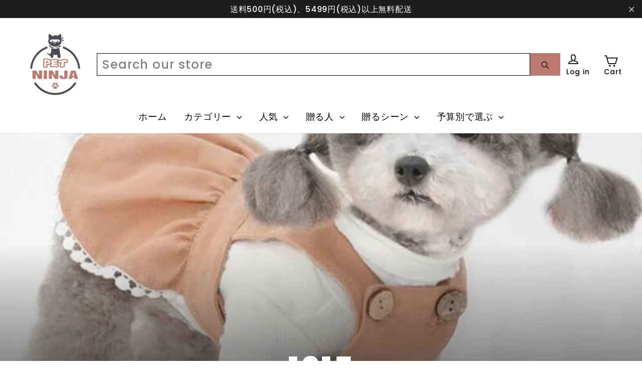

--- FILE ---
content_type: text/html; charset=utf-8
request_url: https://www.petninjagifts.com/collections/1015
body_size: 30088
content:
<!doctype html>
<!--[if IE 9 ]> <html class="ie9 no-js"> <![endif]-->
<!-- [if (gt IE 9)|!(IE)]><! -->
<html class="no-js" lang="en">
  <!-- <![endif] -->
  <head>
    <meta charset="utf-8">
    <meta http-equiv="X-UA-Compatible" content="IE=edge,chrome=1">
    <meta name="viewport" content="width=device-width,initial-scale=1">
    <meta name="theme-color" content="#111111">
    <meta name="google-site-verification" content="cse0cxuzYP7MwVH4yryLWYzynJU0ciAef7Di847pNTA">
    <link rel="canonical" href="https://www.petninjagifts.com/collections/1015"><link rel="shortcut icon" href="//www.petninjagifts.com/cdn/shop/files/pet_ninja_32x32.png?v=1613547380" type="image/png">
<title>
  1015
&ndash; Pet Ninja Gifts
</title><meta property="og:site_name" content="Pet Ninja Gifts">
<meta property="og:url" content="https://www.petninjagifts.com/collections/1015">
<meta property="og:title" content="1015">
<meta property="og:type" content="website">
<meta property="og:description" content="弊社はオーダーメイドギフトを提供しています。ペットや愛する人の写真や名前を送るだけ、お客様専属なギフトがもらえますよ♪ 。">
<script>
          var currentScript = document.currentScript || document.scripts[document.scripts.length - 1];
          var boldVariantIds =[39282788139082,39282788171850,39282788204618,39282788237386,39282788270154,39282788302922,39282788335690,39282788368458,39282788401226,39282788433994,39282788466762,39282788499530,39282788532298,39282788565066,39282788597834,39282788630602,39282788663370,39282788696138,39282788728906,39282788761674,39282788794442,39282788827210,39282788859978,39282788892746,39282788925514,39282788958282,39282788991050];
          var boldProductHandle ="カスタムペットフェイスソックス-写真入り可能なオリジナルグッズ-1";
          var BOLD = BOLD || {};
          BOLD.products = BOLD.products || {};
          BOLD.variant_lookup = BOLD.variant_lookup || {};
          if (window.BOLD && !BOLD.common) {
              BOLD.common = BOLD.common || {};
              BOLD.common.Shopify = BOLD.common.Shopify || {};
              window.BOLD.common.Shopify.products = window.BOLD.common.Shopify.products || {};
              window.BOLD.common.Shopify.variants = window.BOLD.common.Shopify.variants || {};
              window.BOLD.common.Shopify.handles = window.BOLD.common.Shopify.handles || {};
              window.BOLD.common.Shopify.saveProduct = function (handle, product) {
                  if (typeof handle === 'string' && typeof window.BOLD.common.Shopify.products[handle] === 'undefined') {
                      if (typeof product === 'number') {
                          window.BOLD.common.Shopify.handles[product] = handle;
                          product = { id: product };
                      }
                      window.BOLD.common.Shopify.products[handle] = product;
                  }
              };
              window.BOLD.common.Shopify.saveVariant = function (variant_id, variant) {
                  if (typeof variant_id === 'number' && typeof window.BOLD.common.Shopify.variants[variant_id] === 'undefined') {
                      window.BOLD.common.Shopify.variants[variant_id] = variant;
                  }
              };
          }

          for (var boldIndex = 0; boldIndex < boldVariantIds.length; boldIndex = boldIndex + 1) {
            BOLD.variant_lookup[boldVariantIds[boldIndex]] = boldProductHandle;
          }

          BOLD.products[boldProductHandle] ={
    "id":6565612978250,
    "title":"カスタムペットフェイスソックス❥❥❥写真入り可能なオリジナルグッズ","handle":"カスタムペットフェイスソックス-写真入り可能なオリジナルグッズ-1",
    "description":"\u003ch1\u003e特別なクーポンコードを三つ用意しています。\u003c\/h1\u003e\u003cp\u003e「GIFT10」→1点以上ご購入で【10%OFF】！\u003c\/p\u003e\u003cp\u003e「GIFT15」→2点以上ご購入で【15%OFF】！\u003c\/p\u003e\u003cp\u003e「GIFT25」→3点以上ご購入で【25%OFF】！\u003c\/p\u003e\u003cp\u003e\u003cbr\u003e\u003c\/p\u003e\u003cp\u003e一番面白くて個性のある靴下が欲しいですか。ペットの顔を信じられないほど快適な靴下に\u003c\/p\u003e\u003cp\u003eペットだけでなく、自分の顔、親友の顔、好きなスター、お気に入りの写真は何でも大丈夫❥❥❥\u003c\/p\u003e\u003cp\u003e 正式な場面で使うソックスを探す時も、大事にする人に誕生日ギフトを送る時も、このソックスは最高の選択です\u003cstrong\u003e！！！\u003c\/strong\u003e　　一番個性のあるギフト♥♥♥\u003c\/p\u003e\u003cp\u003e あなたの”好き”をソックスにして、世界を探検しましょう\u003c\/p\u003e\u003cp\u003eソックスは三つのサイズがあります。\u003c\/p\u003e\u003cp\u003e \u003c\/p\u003e\u003cp\u003e\u003cimg src=\"https:\/\/cdn.shopify.com\/s\/files\/1\/0078\/8188\/3706\/files\/1_0ff0eece-bf0e-456f-8a55-e079d2a41e06_large.jpg?v=1565172688\" alt=\"\"\u003e\u003c\/p\u003e\u003cp\u003e \u003c\/p\u003e\u003cp\u003e\u003cstrong\u003e【\u003c\/strong\u003e\u003cstrong\u003e素材について\u003c\/strong\u003e\u003cstrong\u003e】\u003c\/strong\u003e\u003c\/p\u003e\u003cp\u003eポリエステル\u003c\/p\u003e\u003cp\u003e \u003c\/p\u003e\u003cp\u003e\u003cstrong\u003e【\u003c\/strong\u003e\u003cstrong\u003eカラー\u003c\/strong\u003e\u003cstrong\u003eについて】\u003c\/strong\u003e\u003c\/p\u003e\u003cp\u003e\u003cstrong\u003e9\u003c\/strong\u003e\u003cstrong\u003eつある\u003c\/strong\u003e\u003c\/p\u003e\u003cp\u003e \u003c\/p\u003e\u003cp\u003e\u003cstrong\u003e【サイズについて】\u003c\/strong\u003e\u003c\/p\u003e\u003cp\u003eM　   34CM-41CM\u003c\/p\u003e\u003cp\u003eL　　41CM-45CM\u003c\/p\u003e\u003cp\u003eXL 　44CM +\u003c\/p\u003e\u003cp\u003e \u003c\/p\u003e\u003cp\u003e\u003cstrong\u003e【洗濯について】\u003c\/strong\u003e\u003c\/p\u003e\u003cp\u003e冷水で洗うことができます。\u003c\/p\u003e\u003cp\u003e\u003cstrong\u003e*\u003c\/strong\u003e\u003cstrong\u003eご注意ください：\u003c\/strong\u003e\u003cbr\u003e❤すべての注文を確認し、お客様が提供した写真が良いものであるかのことを確認するまでに48時間を要します。もし写真が不適格であれば、私たちはお客様に連絡します。48時間以内に返信が届かない場合は、製品を製造する予定です。\u003cbr\u003eご確認ください。\u003c\/p\u003e\u003cp\u003e \u003c\/p\u003e\u003cp\u003e\u003cstrong\u003e注文の仕方：\u003c\/strong\u003e\u003c\/p\u003e\u003cp\u003e1.画像をアップロードします。\u003c\/p\u003e\u003cp\u003e2.[カートに入れる]をクリックします。\u003c\/p\u003e\u003cp\u003e3.出荷および請求情報を入力します。 完了！\u003c\/p\u003e\u003cp\u003e\u003cstrong\u003e1\u003c\/strong\u003e\u003cstrong\u003eつ以上の製品を発注する場合は、次の手順に従ってください。\u003c\/strong\u003e\u003c\/p\u003e\u003cp\u003e1.最初の画像をアップロードし、[カートに追加]をクリックします。\u003c\/p\u003e\u003cp\u003e2.製品のページに戻る\u003c\/p\u003e\u003cp\u003e3.2番目の画像をアップロードし、[カートに追加]をもう一度クリックします。\u003c\/p\u003e\u003cp\u003e\u003cstrong\u003eQ\u0026amp;A\u003c\/strong\u003e\u003cbr\u003e\u003cbr\u003eQ：猫と犬だけですか？ 私はウサギを持っています、あなたはそれを作れますか？\u003cbr\u003e\u003cbr\u003eA：はい、写真を撮っている限り、できます。\u003cbr\u003e\u003cbr\u003eQ：ペット写真のみ？ または人間の写真を作れますか？\u003cbr\u003e\u003cbr\u003eA：はい、人間の肖像画製品を作ることもできます。\u003cbr\u003e\u003cbr\u003eQ：写真の2匹のペットはどうですか？私の母は、この赤ん坊の犬の隣に横たわっている猫の可愛い写真を持っています。素敵な誕生日プレゼントになるでしょう。\u003cbr\u003e\u003cbr\u003eA：申し訳ありませんが、ソックスにペットを1匹だけ入れることができます。\u003cbr\u003e\u003cbr\u003e\u003cbr\u003e\u003cstrong\u003e生産時間：\u003c\/strong\u003e\u003cstrong\u003e5-10\u003c\/strong\u003e\u003cstrong\u003e日\u003c\/strong\u003e\u003cbr\u003e\u003cbr\u003e\u003cstrong\u003e配送時間：\u003c\/strong\u003e\u003cstrong\u003e7-15\u003c\/strong\u003e\u003cstrong\u003e日\u003c\/strong\u003e\u003c\/p\u003e\u003cp\u003e \u003c\/p\u003e\u003cp\u003e\u003cstrong\u003e※オーダーメイド商品の為、原則として商品の返品、作成後のキャンセルは受け付けておりません。\u003c\/strong\u003e\u003c\/p\u003e",
    "published_at":"2021-04-14T14:13:36",
    "created_at":"2021-04-14T14:13:36",
    "vendor":"normal product",
    "type":"",
    "tags":["859","Pets"],
    "price":282900,
    "price_min":282900,
    "price_max":282900,
    "price_varies":false,
    "compare_at_price":null,
    "compare_at_price_min":0,
    "compare_at_price_max":0,
    "compare_at_price_varies":false,
    "all_variant_ids":[39282788139082,39282788171850,39282788204618,39282788237386,39282788270154,39282788302922,39282788335690,39282788368458,39282788401226,39282788433994,39282788466762,39282788499530,39282788532298,39282788565066,39282788597834,39282788630602,39282788663370,39282788696138,39282788728906,39282788761674,39282788794442,39282788827210,39282788859978,39282788892746,39282788925514,39282788958282,39282788991050],
    "variants":[{"id":39282788139082,"title":"M \/ White","option1":"M","option2":"White","option3":null,"sku":"RKYPS002-White-M","requires_shipping":true,"taxable":true,"featured_image":null,"available":true,"name":"カスタムペットフェイスソックス❥❥❥写真入り可能なオリジナルグッズ - M \/ White","public_title":"M \/ White","options":["M","White"],"price":282900,"weight":0,"compare_at_price":null,"inventory_management":null,"barcode":null,"requires_selling_plan":false,"selling_plan_allocations":[]},{"id":39282788171850,"title":"L \/ White","option1":"L","option2":"White","option3":null,"sku":"RKYPS002-White-L","requires_shipping":true,"taxable":true,"featured_image":null,"available":true,"name":"カスタムペットフェイスソックス❥❥❥写真入り可能なオリジナルグッズ - L \/ White","public_title":"L \/ White","options":["L","White"],"price":282900,"weight":0,"compare_at_price":null,"inventory_management":null,"barcode":null,"requires_selling_plan":false,"selling_plan_allocations":[]},{"id":39282788204618,"title":"XL \/ White","option1":"XL","option2":"White","option3":null,"sku":"RKYPS002-White-XL","requires_shipping":true,"taxable":true,"featured_image":null,"available":true,"name":"カスタムペットフェイスソックス❥❥❥写真入り可能なオリジナルグッズ - XL \/ White","public_title":"XL \/ White","options":["XL","White"],"price":282900,"weight":0,"compare_at_price":null,"inventory_management":null,"barcode":null,"requires_selling_plan":false,"selling_plan_allocations":[]},{"id":39282788237386,"title":"M \/ Green","option1":"M","option2":"Green","option3":null,"sku":"RKYPS002-Green-M","requires_shipping":true,"taxable":true,"featured_image":null,"available":true,"name":"カスタムペットフェイスソックス❥❥❥写真入り可能なオリジナルグッズ - M \/ Green","public_title":"M \/ Green","options":["M","Green"],"price":282900,"weight":0,"compare_at_price":null,"inventory_management":null,"barcode":null,"requires_selling_plan":false,"selling_plan_allocations":[]},{"id":39282788270154,"title":"L \/ Green","option1":"L","option2":"Green","option3":null,"sku":"RKYPS002-Green-L","requires_shipping":true,"taxable":true,"featured_image":null,"available":true,"name":"カスタムペットフェイスソックス❥❥❥写真入り可能なオリジナルグッズ - L \/ Green","public_title":"L \/ Green","options":["L","Green"],"price":282900,"weight":0,"compare_at_price":null,"inventory_management":null,"barcode":null,"requires_selling_plan":false,"selling_plan_allocations":[]},{"id":39282788302922,"title":"XL \/ Green","option1":"XL","option2":"Green","option3":null,"sku":"RKYPS002-Green-XL","requires_shipping":true,"taxable":true,"featured_image":null,"available":true,"name":"カスタムペットフェイスソックス❥❥❥写真入り可能なオリジナルグッズ - XL \/ Green","public_title":"XL \/ Green","options":["XL","Green"],"price":282900,"weight":0,"compare_at_price":null,"inventory_management":null,"barcode":null,"requires_selling_plan":false,"selling_plan_allocations":[]},{"id":39282788335690,"title":"M \/ Black","option1":"M","option2":"Black","option3":null,"sku":"RKYPS002-Black-M","requires_shipping":true,"taxable":true,"featured_image":null,"available":true,"name":"カスタムペットフェイスソックス❥❥❥写真入り可能なオリジナルグッズ - M \/ Black","public_title":"M \/ Black","options":["M","Black"],"price":282900,"weight":0,"compare_at_price":null,"inventory_management":null,"barcode":null,"requires_selling_plan":false,"selling_plan_allocations":[]},{"id":39282788368458,"title":"L \/ Black","option1":"L","option2":"Black","option3":null,"sku":"RKYPS002-Black-L","requires_shipping":true,"taxable":true,"featured_image":null,"available":true,"name":"カスタムペットフェイスソックス❥❥❥写真入り可能なオリジナルグッズ - L \/ Black","public_title":"L \/ Black","options":["L","Black"],"price":282900,"weight":0,"compare_at_price":null,"inventory_management":null,"barcode":null,"requires_selling_plan":false,"selling_plan_allocations":[]},{"id":39282788401226,"title":"XL \/ Black","option1":"XL","option2":"Black","option3":null,"sku":"RKYPS002-Black-XL","requires_shipping":true,"taxable":true,"featured_image":null,"available":true,"name":"カスタムペットフェイスソックス❥❥❥写真入り可能なオリジナルグッズ - XL \/ Black","public_title":"XL \/ Black","options":["XL","Black"],"price":282900,"weight":0,"compare_at_price":null,"inventory_management":null,"barcode":null,"requires_selling_plan":false,"selling_plan_allocations":[]},{"id":39282788433994,"title":"M \/ Orange","option1":"M","option2":"Orange","option3":null,"sku":"RKYPS002-Orange-M","requires_shipping":true,"taxable":true,"featured_image":null,"available":true,"name":"カスタムペットフェイスソックス❥❥❥写真入り可能なオリジナルグッズ - M \/ Orange","public_title":"M \/ Orange","options":["M","Orange"],"price":282900,"weight":0,"compare_at_price":null,"inventory_management":null,"barcode":null,"requires_selling_plan":false,"selling_plan_allocations":[]},{"id":39282788466762,"title":"L \/ Orange","option1":"L","option2":"Orange","option3":null,"sku":"RKYPS002-Orange-L","requires_shipping":true,"taxable":true,"featured_image":null,"available":true,"name":"カスタムペットフェイスソックス❥❥❥写真入り可能なオリジナルグッズ - L \/ Orange","public_title":"L \/ Orange","options":["L","Orange"],"price":282900,"weight":0,"compare_at_price":null,"inventory_management":null,"barcode":null,"requires_selling_plan":false,"selling_plan_allocations":[]},{"id":39282788499530,"title":"XL \/ Orange","option1":"XL","option2":"Orange","option3":null,"sku":"RKYPS002-Orange-XL","requires_shipping":true,"taxable":true,"featured_image":null,"available":true,"name":"カスタムペットフェイスソックス❥❥❥写真入り可能なオリジナルグッズ - XL \/ Orange","public_title":"XL \/ Orange","options":["XL","Orange"],"price":282900,"weight":0,"compare_at_price":null,"inventory_management":null,"barcode":null,"requires_selling_plan":false,"selling_plan_allocations":[]},{"id":39282788532298,"title":"M \/ Pink","option1":"M","option2":"Pink","option3":null,"sku":"RKYPS002-Pink-M","requires_shipping":true,"taxable":true,"featured_image":null,"available":true,"name":"カスタムペットフェイスソックス❥❥❥写真入り可能なオリジナルグッズ - M \/ Pink","public_title":"M \/ Pink","options":["M","Pink"],"price":282900,"weight":0,"compare_at_price":null,"inventory_management":null,"barcode":null,"requires_selling_plan":false,"selling_plan_allocations":[]},{"id":39282788565066,"title":"L \/ Pink","option1":"L","option2":"Pink","option3":null,"sku":"RKYPS002-Pink-L","requires_shipping":true,"taxable":true,"featured_image":null,"available":true,"name":"カスタムペットフェイスソックス❥❥❥写真入り可能なオリジナルグッズ - L \/ Pink","public_title":"L \/ Pink","options":["L","Pink"],"price":282900,"weight":0,"compare_at_price":null,"inventory_management":null,"barcode":null,"requires_selling_plan":false,"selling_plan_allocations":[]},{"id":39282788597834,"title":"XL \/ Pink","option1":"XL","option2":"Pink","option3":null,"sku":"RKYPS002-Pink-XL","requires_shipping":true,"taxable":true,"featured_image":null,"available":true,"name":"カスタムペットフェイスソックス❥❥❥写真入り可能なオリジナルグッズ - XL \/ Pink","public_title":"XL \/ Pink","options":["XL","Pink"],"price":282900,"weight":0,"compare_at_price":null,"inventory_management":null,"barcode":null,"requires_selling_plan":false,"selling_plan_allocations":[]},{"id":39282788630602,"title":"M \/ Gray","option1":"M","option2":"Gray","option3":null,"sku":"RKYPS002-Gray-M","requires_shipping":true,"taxable":true,"featured_image":null,"available":true,"name":"カスタムペットフェイスソックス❥❥❥写真入り可能なオリジナルグッズ - M \/ Gray","public_title":"M \/ Gray","options":["M","Gray"],"price":282900,"weight":0,"compare_at_price":null,"inventory_management":null,"barcode":null,"requires_selling_plan":false,"selling_plan_allocations":[]},{"id":39282788663370,"title":"L \/ Gray","option1":"L","option2":"Gray","option3":null,"sku":"RKYPS002-Gray-L","requires_shipping":true,"taxable":true,"featured_image":null,"available":true,"name":"カスタムペットフェイスソックス❥❥❥写真入り可能なオリジナルグッズ - L \/ Gray","public_title":"L \/ Gray","options":["L","Gray"],"price":282900,"weight":0,"compare_at_price":null,"inventory_management":null,"barcode":null,"requires_selling_plan":false,"selling_plan_allocations":[]},{"id":39282788696138,"title":"XL \/ Gray","option1":"XL","option2":"Gray","option3":null,"sku":"RKYPS002-Gray-XL","requires_shipping":true,"taxable":true,"featured_image":null,"available":true,"name":"カスタムペットフェイスソックス❥❥❥写真入り可能なオリジナルグッズ - XL \/ Gray","public_title":"XL \/ Gray","options":["XL","Gray"],"price":282900,"weight":0,"compare_at_price":null,"inventory_management":null,"barcode":null,"requires_selling_plan":false,"selling_plan_allocations":[]},{"id":39282788728906,"title":"M \/ Blue","option1":"M","option2":"Blue","option3":null,"sku":"RKYPS002-Blue-M","requires_shipping":true,"taxable":true,"featured_image":null,"available":true,"name":"カスタムペットフェイスソックス❥❥❥写真入り可能なオリジナルグッズ - M \/ Blue","public_title":"M \/ Blue","options":["M","Blue"],"price":282900,"weight":0,"compare_at_price":null,"inventory_management":null,"barcode":null,"requires_selling_plan":false,"selling_plan_allocations":[]},{"id":39282788761674,"title":"L \/ Blue","option1":"L","option2":"Blue","option3":null,"sku":"RKYPS002-Blue-L","requires_shipping":true,"taxable":true,"featured_image":null,"available":true,"name":"カスタムペットフェイスソックス❥❥❥写真入り可能なオリジナルグッズ - L \/ Blue","public_title":"L \/ Blue","options":["L","Blue"],"price":282900,"weight":0,"compare_at_price":null,"inventory_management":null,"barcode":null,"requires_selling_plan":false,"selling_plan_allocations":[]},{"id":39282788794442,"title":"XL \/ Blue","option1":"XL","option2":"Blue","option3":null,"sku":"RKYPS002-Blue-XL","requires_shipping":true,"taxable":true,"featured_image":null,"available":true,"name":"カスタムペットフェイスソックス❥❥❥写真入り可能なオリジナルグッズ - XL \/ Blue","public_title":"XL \/ Blue","options":["XL","Blue"],"price":282900,"weight":0,"compare_at_price":null,"inventory_management":null,"barcode":null,"requires_selling_plan":false,"selling_plan_allocations":[]},{"id":39282788827210,"title":"M \/ Red","option1":"M","option2":"Red","option3":null,"sku":"RKYPS002-Red-M","requires_shipping":true,"taxable":true,"featured_image":null,"available":true,"name":"カスタムペットフェイスソックス❥❥❥写真入り可能なオリジナルグッズ - M \/ Red","public_title":"M \/ Red","options":["M","Red"],"price":282900,"weight":0,"compare_at_price":null,"inventory_management":null,"barcode":null,"requires_selling_plan":false,"selling_plan_allocations":[]},{"id":39282788859978,"title":"L \/ Red","option1":"L","option2":"Red","option3":null,"sku":"RKYPS002-Red-L","requires_shipping":true,"taxable":true,"featured_image":null,"available":true,"name":"カスタムペットフェイスソックス❥❥❥写真入り可能なオリジナルグッズ - L \/ Red","public_title":"L \/ Red","options":["L","Red"],"price":282900,"weight":0,"compare_at_price":null,"inventory_management":null,"barcode":null,"requires_selling_plan":false,"selling_plan_allocations":[]},{"id":39282788892746,"title":"XL \/ Red","option1":"XL","option2":"Red","option3":null,"sku":"RKYPS002-Red-XL","requires_shipping":true,"taxable":true,"featured_image":null,"available":true,"name":"カスタムペットフェイスソックス❥❥❥写真入り可能なオリジナルグッズ - XL \/ Red","public_title":"XL \/ Red","options":["XL","Red"],"price":282900,"weight":0,"compare_at_price":null,"inventory_management":null,"barcode":null,"requires_selling_plan":false,"selling_plan_allocations":[]},{"id":39282788925514,"title":"M \/ Purple","option1":"M","option2":"Purple","option3":null,"sku":"RKYPS002-Purple-M","requires_shipping":true,"taxable":true,"featured_image":null,"available":true,"name":"カスタムペットフェイスソックス❥❥❥写真入り可能なオリジナルグッズ - M \/ Purple","public_title":"M \/ Purple","options":["M","Purple"],"price":282900,"weight":0,"compare_at_price":null,"inventory_management":null,"barcode":null,"requires_selling_plan":false,"selling_plan_allocations":[]},{"id":39282788958282,"title":"L \/ Purple","option1":"L","option2":"Purple","option3":null,"sku":"RKYPS002-Purple-L","requires_shipping":true,"taxable":true,"featured_image":null,"available":true,"name":"カスタムペットフェイスソックス❥❥❥写真入り可能なオリジナルグッズ - L \/ Purple","public_title":"L \/ Purple","options":["L","Purple"],"price":282900,"weight":0,"compare_at_price":null,"inventory_management":null,"barcode":null,"requires_selling_plan":false,"selling_plan_allocations":[]},{"id":39282788991050,"title":"XL \/ Purple","option1":"XL","option2":"Purple","option3":null,"sku":"RKYPS002-Purple-XL","requires_shipping":true,"taxable":true,"featured_image":null,"available":true,"name":"カスタムペットフェイスソックス❥❥❥写真入り可能なオリジナルグッズ - XL \/ Purple","public_title":"XL \/ Purple","options":["XL","Purple"],"price":282900,"weight":0,"compare_at_price":null,"inventory_management":null,"barcode":null,"requires_selling_plan":false,"selling_plan_allocations":[]}],
    "available":null,"images":["\/\/www.petninjagifts.com\/cdn\/shop\/products\/735d7ca861a9c5445c33409f3aee83ab.png?v=1618380816","\/\/www.petninjagifts.com\/cdn\/shop\/products\/16b4f9f54c6470b579394004393ab71f.png?v=1618380816","\/\/www.petninjagifts.com\/cdn\/shop\/products\/60201c0af465f481cc5f230257f4391f.png?v=1618380816","\/\/www.petninjagifts.com\/cdn\/shop\/products\/73ddaf8dd91145e65bbc5e426a3d2289.jpg?v=1618380816","\/\/www.petninjagifts.com\/cdn\/shop\/products\/39f091dfc4b9c0d14b649387ec6c691c.jpg?v=1618380816","\/\/www.petninjagifts.com\/cdn\/shop\/products\/0d25b53db0a6f9137cef9c72acce1fd1.jpg?v=1618380816","\/\/www.petninjagifts.com\/cdn\/shop\/products\/496477d354baf3b460d1ab2e9eb88a8a.jpg?v=1618380816","\/\/www.petninjagifts.com\/cdn\/shop\/products\/939a12cc80e7a36d4310727abf2b1f00.jpg?v=1618380816","\/\/www.petninjagifts.com\/cdn\/shop\/products\/415d80d8ebc282a1f7b32221bda65ba1.jpg?v=1618380816"],"featured_image":"\/\/www.petninjagifts.com\/cdn\/shop\/products\/735d7ca861a9c5445c33409f3aee83ab.png?v=1618380816",
    "options":["Size","Color"],
    "url":"\/products\/%E3%82%AB%E3%82%B9%E3%82%BF%E3%83%A0%E3%83%9A%E3%83%83%E3%83%88%E3%83%95%E3%82%A7%E3%82%A4%E3%82%B9%E3%82%BD%E3%83%83%E3%82%AF%E3%82%B9-%E5%86%99%E7%9C%9F%E5%85%A5%E3%82%8A%E5%8F%AF%E8%83%BD%E3%81%AA%E3%82%AA%E3%83%AA%E3%82%B8%E3%83%8A%E3%83%AB%E3%82%B0%E3%83%83%E3%82%BA-1"};var boldCSPMetafields = {};
          var boldTempProduct ={"id":6565612978250,"title":"カスタムペットフェイスソックス❥❥❥写真入り可能なオリジナルグッズ","handle":"カスタムペットフェイスソックス-写真入り可能なオリジナルグッズ-1","description":"\u003ch1\u003e特別なクーポンコードを三つ用意しています。\u003c\/h1\u003e\u003cp\u003e「GIFT10」→1点以上ご購入で【10%OFF】！\u003c\/p\u003e\u003cp\u003e「GIFT15」→2点以上ご購入で【15%OFF】！\u003c\/p\u003e\u003cp\u003e「GIFT25」→3点以上ご購入で【25%OFF】！\u003c\/p\u003e\u003cp\u003e\u003cbr\u003e\u003c\/p\u003e\u003cp\u003e一番面白くて個性のある靴下が欲しいですか。ペットの顔を信じられないほど快適な靴下に\u003c\/p\u003e\u003cp\u003eペットだけでなく、自分の顔、親友の顔、好きなスター、お気に入りの写真は何でも大丈夫❥❥❥\u003c\/p\u003e\u003cp\u003e 正式な場面で使うソックスを探す時も、大事にする人に誕生日ギフトを送る時も、このソックスは最高の選択です\u003cstrong\u003e！！！\u003c\/strong\u003e　　一番個性のあるギフト♥♥♥\u003c\/p\u003e\u003cp\u003e あなたの”好き”をソックスにして、世界を探検しましょう\u003c\/p\u003e\u003cp\u003eソックスは三つのサイズがあります。\u003c\/p\u003e\u003cp\u003e \u003c\/p\u003e\u003cp\u003e\u003cimg src=\"https:\/\/cdn.shopify.com\/s\/files\/1\/0078\/8188\/3706\/files\/1_0ff0eece-bf0e-456f-8a55-e079d2a41e06_large.jpg?v=1565172688\" alt=\"\"\u003e\u003c\/p\u003e\u003cp\u003e \u003c\/p\u003e\u003cp\u003e\u003cstrong\u003e【\u003c\/strong\u003e\u003cstrong\u003e素材について\u003c\/strong\u003e\u003cstrong\u003e】\u003c\/strong\u003e\u003c\/p\u003e\u003cp\u003eポリエステル\u003c\/p\u003e\u003cp\u003e \u003c\/p\u003e\u003cp\u003e\u003cstrong\u003e【\u003c\/strong\u003e\u003cstrong\u003eカラー\u003c\/strong\u003e\u003cstrong\u003eについて】\u003c\/strong\u003e\u003c\/p\u003e\u003cp\u003e\u003cstrong\u003e9\u003c\/strong\u003e\u003cstrong\u003eつある\u003c\/strong\u003e\u003c\/p\u003e\u003cp\u003e \u003c\/p\u003e\u003cp\u003e\u003cstrong\u003e【サイズについて】\u003c\/strong\u003e\u003c\/p\u003e\u003cp\u003eM　   34CM-41CM\u003c\/p\u003e\u003cp\u003eL　　41CM-45CM\u003c\/p\u003e\u003cp\u003eXL 　44CM +\u003c\/p\u003e\u003cp\u003e \u003c\/p\u003e\u003cp\u003e\u003cstrong\u003e【洗濯について】\u003c\/strong\u003e\u003c\/p\u003e\u003cp\u003e冷水で洗うことができます。\u003c\/p\u003e\u003cp\u003e\u003cstrong\u003e*\u003c\/strong\u003e\u003cstrong\u003eご注意ください：\u003c\/strong\u003e\u003cbr\u003e❤すべての注文を確認し、お客様が提供した写真が良いものであるかのことを確認するまでに48時間を要します。もし写真が不適格であれば、私たちはお客様に連絡します。48時間以内に返信が届かない場合は、製品を製造する予定です。\u003cbr\u003eご確認ください。\u003c\/p\u003e\u003cp\u003e \u003c\/p\u003e\u003cp\u003e\u003cstrong\u003e注文の仕方：\u003c\/strong\u003e\u003c\/p\u003e\u003cp\u003e1.画像をアップロードします。\u003c\/p\u003e\u003cp\u003e2.[カートに入れる]をクリックします。\u003c\/p\u003e\u003cp\u003e3.出荷および請求情報を入力します。 完了！\u003c\/p\u003e\u003cp\u003e\u003cstrong\u003e1\u003c\/strong\u003e\u003cstrong\u003eつ以上の製品を発注する場合は、次の手順に従ってください。\u003c\/strong\u003e\u003c\/p\u003e\u003cp\u003e1.最初の画像をアップロードし、[カートに追加]をクリックします。\u003c\/p\u003e\u003cp\u003e2.製品のページに戻る\u003c\/p\u003e\u003cp\u003e3.2番目の画像をアップロードし、[カートに追加]をもう一度クリックします。\u003c\/p\u003e\u003cp\u003e\u003cstrong\u003eQ\u0026amp;A\u003c\/strong\u003e\u003cbr\u003e\u003cbr\u003eQ：猫と犬だけですか？ 私はウサギを持っています、あなたはそれを作れますか？\u003cbr\u003e\u003cbr\u003eA：はい、写真を撮っている限り、できます。\u003cbr\u003e\u003cbr\u003eQ：ペット写真のみ？ または人間の写真を作れますか？\u003cbr\u003e\u003cbr\u003eA：はい、人間の肖像画製品を作ることもできます。\u003cbr\u003e\u003cbr\u003eQ：写真の2匹のペットはどうですか？私の母は、この赤ん坊の犬の隣に横たわっている猫の可愛い写真を持っています。素敵な誕生日プレゼントになるでしょう。\u003cbr\u003e\u003cbr\u003eA：申し訳ありませんが、ソックスにペットを1匹だけ入れることができます。\u003cbr\u003e\u003cbr\u003e\u003cbr\u003e\u003cstrong\u003e生産時間：\u003c\/strong\u003e\u003cstrong\u003e5-10\u003c\/strong\u003e\u003cstrong\u003e日\u003c\/strong\u003e\u003cbr\u003e\u003cbr\u003e\u003cstrong\u003e配送時間：\u003c\/strong\u003e\u003cstrong\u003e7-15\u003c\/strong\u003e\u003cstrong\u003e日\u003c\/strong\u003e\u003c\/p\u003e\u003cp\u003e \u003c\/p\u003e\u003cp\u003e\u003cstrong\u003e※オーダーメイド商品の為、原則として商品の返品、作成後のキャンセルは受け付けておりません。\u003c\/strong\u003e\u003c\/p\u003e","published_at":"2021-04-14T14:13:36+08:00","created_at":"2021-04-14T14:13:36+08:00","vendor":"normal product","type":"","tags":["859","Pets"],"price":282900,"price_min":282900,"price_max":282900,"available":true,"price_varies":false,"compare_at_price":null,"compare_at_price_min":0,"compare_at_price_max":0,"compare_at_price_varies":false,"variants":[{"id":39282788139082,"title":"M \/ White","option1":"M","option2":"White","option3":null,"sku":"RKYPS002-White-M","requires_shipping":true,"taxable":true,"featured_image":null,"available":true,"name":"カスタムペットフェイスソックス❥❥❥写真入り可能なオリジナルグッズ - M \/ White","public_title":"M \/ White","options":["M","White"],"price":282900,"weight":0,"compare_at_price":null,"inventory_management":null,"barcode":null,"requires_selling_plan":false,"selling_plan_allocations":[]},{"id":39282788171850,"title":"L \/ White","option1":"L","option2":"White","option3":null,"sku":"RKYPS002-White-L","requires_shipping":true,"taxable":true,"featured_image":null,"available":true,"name":"カスタムペットフェイスソックス❥❥❥写真入り可能なオリジナルグッズ - L \/ White","public_title":"L \/ White","options":["L","White"],"price":282900,"weight":0,"compare_at_price":null,"inventory_management":null,"barcode":null,"requires_selling_plan":false,"selling_plan_allocations":[]},{"id":39282788204618,"title":"XL \/ White","option1":"XL","option2":"White","option3":null,"sku":"RKYPS002-White-XL","requires_shipping":true,"taxable":true,"featured_image":null,"available":true,"name":"カスタムペットフェイスソックス❥❥❥写真入り可能なオリジナルグッズ - XL \/ White","public_title":"XL \/ White","options":["XL","White"],"price":282900,"weight":0,"compare_at_price":null,"inventory_management":null,"barcode":null,"requires_selling_plan":false,"selling_plan_allocations":[]},{"id":39282788237386,"title":"M \/ Green","option1":"M","option2":"Green","option3":null,"sku":"RKYPS002-Green-M","requires_shipping":true,"taxable":true,"featured_image":null,"available":true,"name":"カスタムペットフェイスソックス❥❥❥写真入り可能なオリジナルグッズ - M \/ Green","public_title":"M \/ Green","options":["M","Green"],"price":282900,"weight":0,"compare_at_price":null,"inventory_management":null,"barcode":null,"requires_selling_plan":false,"selling_plan_allocations":[]},{"id":39282788270154,"title":"L \/ Green","option1":"L","option2":"Green","option3":null,"sku":"RKYPS002-Green-L","requires_shipping":true,"taxable":true,"featured_image":null,"available":true,"name":"カスタムペットフェイスソックス❥❥❥写真入り可能なオリジナルグッズ - L \/ Green","public_title":"L \/ Green","options":["L","Green"],"price":282900,"weight":0,"compare_at_price":null,"inventory_management":null,"barcode":null,"requires_selling_plan":false,"selling_plan_allocations":[]},{"id":39282788302922,"title":"XL \/ Green","option1":"XL","option2":"Green","option3":null,"sku":"RKYPS002-Green-XL","requires_shipping":true,"taxable":true,"featured_image":null,"available":true,"name":"カスタムペットフェイスソックス❥❥❥写真入り可能なオリジナルグッズ - XL \/ Green","public_title":"XL \/ Green","options":["XL","Green"],"price":282900,"weight":0,"compare_at_price":null,"inventory_management":null,"barcode":null,"requires_selling_plan":false,"selling_plan_allocations":[]},{"id":39282788335690,"title":"M \/ Black","option1":"M","option2":"Black","option3":null,"sku":"RKYPS002-Black-M","requires_shipping":true,"taxable":true,"featured_image":null,"available":true,"name":"カスタムペットフェイスソックス❥❥❥写真入り可能なオリジナルグッズ - M \/ Black","public_title":"M \/ Black","options":["M","Black"],"price":282900,"weight":0,"compare_at_price":null,"inventory_management":null,"barcode":null,"requires_selling_plan":false,"selling_plan_allocations":[]},{"id":39282788368458,"title":"L \/ Black","option1":"L","option2":"Black","option3":null,"sku":"RKYPS002-Black-L","requires_shipping":true,"taxable":true,"featured_image":null,"available":true,"name":"カスタムペットフェイスソックス❥❥❥写真入り可能なオリジナルグッズ - L \/ Black","public_title":"L \/ Black","options":["L","Black"],"price":282900,"weight":0,"compare_at_price":null,"inventory_management":null,"barcode":null,"requires_selling_plan":false,"selling_plan_allocations":[]},{"id":39282788401226,"title":"XL \/ Black","option1":"XL","option2":"Black","option3":null,"sku":"RKYPS002-Black-XL","requires_shipping":true,"taxable":true,"featured_image":null,"available":true,"name":"カスタムペットフェイスソックス❥❥❥写真入り可能なオリジナルグッズ - XL \/ Black","public_title":"XL \/ Black","options":["XL","Black"],"price":282900,"weight":0,"compare_at_price":null,"inventory_management":null,"barcode":null,"requires_selling_plan":false,"selling_plan_allocations":[]},{"id":39282788433994,"title":"M \/ Orange","option1":"M","option2":"Orange","option3":null,"sku":"RKYPS002-Orange-M","requires_shipping":true,"taxable":true,"featured_image":null,"available":true,"name":"カスタムペットフェイスソックス❥❥❥写真入り可能なオリジナルグッズ - M \/ Orange","public_title":"M \/ Orange","options":["M","Orange"],"price":282900,"weight":0,"compare_at_price":null,"inventory_management":null,"barcode":null,"requires_selling_plan":false,"selling_plan_allocations":[]},{"id":39282788466762,"title":"L \/ Orange","option1":"L","option2":"Orange","option3":null,"sku":"RKYPS002-Orange-L","requires_shipping":true,"taxable":true,"featured_image":null,"available":true,"name":"カスタムペットフェイスソックス❥❥❥写真入り可能なオリジナルグッズ - L \/ Orange","public_title":"L \/ Orange","options":["L","Orange"],"price":282900,"weight":0,"compare_at_price":null,"inventory_management":null,"barcode":null,"requires_selling_plan":false,"selling_plan_allocations":[]},{"id":39282788499530,"title":"XL \/ Orange","option1":"XL","option2":"Orange","option3":null,"sku":"RKYPS002-Orange-XL","requires_shipping":true,"taxable":true,"featured_image":null,"available":true,"name":"カスタムペットフェイスソックス❥❥❥写真入り可能なオリジナルグッズ - XL \/ Orange","public_title":"XL \/ Orange","options":["XL","Orange"],"price":282900,"weight":0,"compare_at_price":null,"inventory_management":null,"barcode":null,"requires_selling_plan":false,"selling_plan_allocations":[]},{"id":39282788532298,"title":"M \/ Pink","option1":"M","option2":"Pink","option3":null,"sku":"RKYPS002-Pink-M","requires_shipping":true,"taxable":true,"featured_image":null,"available":true,"name":"カスタムペットフェイスソックス❥❥❥写真入り可能なオリジナルグッズ - M \/ Pink","public_title":"M \/ Pink","options":["M","Pink"],"price":282900,"weight":0,"compare_at_price":null,"inventory_management":null,"barcode":null,"requires_selling_plan":false,"selling_plan_allocations":[]},{"id":39282788565066,"title":"L \/ Pink","option1":"L","option2":"Pink","option3":null,"sku":"RKYPS002-Pink-L","requires_shipping":true,"taxable":true,"featured_image":null,"available":true,"name":"カスタムペットフェイスソックス❥❥❥写真入り可能なオリジナルグッズ - L \/ Pink","public_title":"L \/ Pink","options":["L","Pink"],"price":282900,"weight":0,"compare_at_price":null,"inventory_management":null,"barcode":null,"requires_selling_plan":false,"selling_plan_allocations":[]},{"id":39282788597834,"title":"XL \/ Pink","option1":"XL","option2":"Pink","option3":null,"sku":"RKYPS002-Pink-XL","requires_shipping":true,"taxable":true,"featured_image":null,"available":true,"name":"カスタムペットフェイスソックス❥❥❥写真入り可能なオリジナルグッズ - XL \/ Pink","public_title":"XL \/ Pink","options":["XL","Pink"],"price":282900,"weight":0,"compare_at_price":null,"inventory_management":null,"barcode":null,"requires_selling_plan":false,"selling_plan_allocations":[]},{"id":39282788630602,"title":"M \/ Gray","option1":"M","option2":"Gray","option3":null,"sku":"RKYPS002-Gray-M","requires_shipping":true,"taxable":true,"featured_image":null,"available":true,"name":"カスタムペットフェイスソックス❥❥❥写真入り可能なオリジナルグッズ - M \/ Gray","public_title":"M \/ Gray","options":["M","Gray"],"price":282900,"weight":0,"compare_at_price":null,"inventory_management":null,"barcode":null,"requires_selling_plan":false,"selling_plan_allocations":[]},{"id":39282788663370,"title":"L \/ Gray","option1":"L","option2":"Gray","option3":null,"sku":"RKYPS002-Gray-L","requires_shipping":true,"taxable":true,"featured_image":null,"available":true,"name":"カスタムペットフェイスソックス❥❥❥写真入り可能なオリジナルグッズ - L \/ Gray","public_title":"L \/ Gray","options":["L","Gray"],"price":282900,"weight":0,"compare_at_price":null,"inventory_management":null,"barcode":null,"requires_selling_plan":false,"selling_plan_allocations":[]},{"id":39282788696138,"title":"XL \/ Gray","option1":"XL","option2":"Gray","option3":null,"sku":"RKYPS002-Gray-XL","requires_shipping":true,"taxable":true,"featured_image":null,"available":true,"name":"カスタムペットフェイスソックス❥❥❥写真入り可能なオリジナルグッズ - XL \/ Gray","public_title":"XL \/ Gray","options":["XL","Gray"],"price":282900,"weight":0,"compare_at_price":null,"inventory_management":null,"barcode":null,"requires_selling_plan":false,"selling_plan_allocations":[]},{"id":39282788728906,"title":"M \/ Blue","option1":"M","option2":"Blue","option3":null,"sku":"RKYPS002-Blue-M","requires_shipping":true,"taxable":true,"featured_image":null,"available":true,"name":"カスタムペットフェイスソックス❥❥❥写真入り可能なオリジナルグッズ - M \/ Blue","public_title":"M \/ Blue","options":["M","Blue"],"price":282900,"weight":0,"compare_at_price":null,"inventory_management":null,"barcode":null,"requires_selling_plan":false,"selling_plan_allocations":[]},{"id":39282788761674,"title":"L \/ Blue","option1":"L","option2":"Blue","option3":null,"sku":"RKYPS002-Blue-L","requires_shipping":true,"taxable":true,"featured_image":null,"available":true,"name":"カスタムペットフェイスソックス❥❥❥写真入り可能なオリジナルグッズ - L \/ Blue","public_title":"L \/ Blue","options":["L","Blue"],"price":282900,"weight":0,"compare_at_price":null,"inventory_management":null,"barcode":null,"requires_selling_plan":false,"selling_plan_allocations":[]},{"id":39282788794442,"title":"XL \/ Blue","option1":"XL","option2":"Blue","option3":null,"sku":"RKYPS002-Blue-XL","requires_shipping":true,"taxable":true,"featured_image":null,"available":true,"name":"カスタムペットフェイスソックス❥❥❥写真入り可能なオリジナルグッズ - XL \/ Blue","public_title":"XL \/ Blue","options":["XL","Blue"],"price":282900,"weight":0,"compare_at_price":null,"inventory_management":null,"barcode":null,"requires_selling_plan":false,"selling_plan_allocations":[]},{"id":39282788827210,"title":"M \/ Red","option1":"M","option2":"Red","option3":null,"sku":"RKYPS002-Red-M","requires_shipping":true,"taxable":true,"featured_image":null,"available":true,"name":"カスタムペットフェイスソックス❥❥❥写真入り可能なオリジナルグッズ - M \/ Red","public_title":"M \/ Red","options":["M","Red"],"price":282900,"weight":0,"compare_at_price":null,"inventory_management":null,"barcode":null,"requires_selling_plan":false,"selling_plan_allocations":[]},{"id":39282788859978,"title":"L \/ Red","option1":"L","option2":"Red","option3":null,"sku":"RKYPS002-Red-L","requires_shipping":true,"taxable":true,"featured_image":null,"available":true,"name":"カスタムペットフェイスソックス❥❥❥写真入り可能なオリジナルグッズ - L \/ Red","public_title":"L \/ Red","options":["L","Red"],"price":282900,"weight":0,"compare_at_price":null,"inventory_management":null,"barcode":null,"requires_selling_plan":false,"selling_plan_allocations":[]},{"id":39282788892746,"title":"XL \/ Red","option1":"XL","option2":"Red","option3":null,"sku":"RKYPS002-Red-XL","requires_shipping":true,"taxable":true,"featured_image":null,"available":true,"name":"カスタムペットフェイスソックス❥❥❥写真入り可能なオリジナルグッズ - XL \/ Red","public_title":"XL \/ Red","options":["XL","Red"],"price":282900,"weight":0,"compare_at_price":null,"inventory_management":null,"barcode":null,"requires_selling_plan":false,"selling_plan_allocations":[]},{"id":39282788925514,"title":"M \/ Purple","option1":"M","option2":"Purple","option3":null,"sku":"RKYPS002-Purple-M","requires_shipping":true,"taxable":true,"featured_image":null,"available":true,"name":"カスタムペットフェイスソックス❥❥❥写真入り可能なオリジナルグッズ - M \/ Purple","public_title":"M \/ Purple","options":["M","Purple"],"price":282900,"weight":0,"compare_at_price":null,"inventory_management":null,"barcode":null,"requires_selling_plan":false,"selling_plan_allocations":[]},{"id":39282788958282,"title":"L \/ Purple","option1":"L","option2":"Purple","option3":null,"sku":"RKYPS002-Purple-L","requires_shipping":true,"taxable":true,"featured_image":null,"available":true,"name":"カスタムペットフェイスソックス❥❥❥写真入り可能なオリジナルグッズ - L \/ Purple","public_title":"L \/ Purple","options":["L","Purple"],"price":282900,"weight":0,"compare_at_price":null,"inventory_management":null,"barcode":null,"requires_selling_plan":false,"selling_plan_allocations":[]},{"id":39282788991050,"title":"XL \/ Purple","option1":"XL","option2":"Purple","option3":null,"sku":"RKYPS002-Purple-XL","requires_shipping":true,"taxable":true,"featured_image":null,"available":true,"name":"カスタムペットフェイスソックス❥❥❥写真入り可能なオリジナルグッズ - XL \/ Purple","public_title":"XL \/ Purple","options":["XL","Purple"],"price":282900,"weight":0,"compare_at_price":null,"inventory_management":null,"barcode":null,"requires_selling_plan":false,"selling_plan_allocations":[]}],"images":["\/\/www.petninjagifts.com\/cdn\/shop\/products\/735d7ca861a9c5445c33409f3aee83ab.png?v=1618380816","\/\/www.petninjagifts.com\/cdn\/shop\/products\/16b4f9f54c6470b579394004393ab71f.png?v=1618380816","\/\/www.petninjagifts.com\/cdn\/shop\/products\/60201c0af465f481cc5f230257f4391f.png?v=1618380816","\/\/www.petninjagifts.com\/cdn\/shop\/products\/73ddaf8dd91145e65bbc5e426a3d2289.jpg?v=1618380816","\/\/www.petninjagifts.com\/cdn\/shop\/products\/39f091dfc4b9c0d14b649387ec6c691c.jpg?v=1618380816","\/\/www.petninjagifts.com\/cdn\/shop\/products\/0d25b53db0a6f9137cef9c72acce1fd1.jpg?v=1618380816","\/\/www.petninjagifts.com\/cdn\/shop\/products\/496477d354baf3b460d1ab2e9eb88a8a.jpg?v=1618380816","\/\/www.petninjagifts.com\/cdn\/shop\/products\/939a12cc80e7a36d4310727abf2b1f00.jpg?v=1618380816","\/\/www.petninjagifts.com\/cdn\/shop\/products\/415d80d8ebc282a1f7b32221bda65ba1.jpg?v=1618380816"],"featured_image":"\/\/www.petninjagifts.com\/cdn\/shop\/products\/735d7ca861a9c5445c33409f3aee83ab.png?v=1618380816","options":["Size","Color"],"media":[{"alt":null,"id":20231513931850,"position":1,"preview_image":{"aspect_ratio":1.044,"height":500,"width":522,"src":"\/\/www.petninjagifts.com\/cdn\/shop\/products\/735d7ca861a9c5445c33409f3aee83ab.png?v=1618380816"},"aspect_ratio":1.044,"height":500,"media_type":"image","src":"\/\/www.petninjagifts.com\/cdn\/shop\/products\/735d7ca861a9c5445c33409f3aee83ab.png?v=1618380816","width":522},{"alt":null,"id":20231513964618,"position":2,"preview_image":{"aspect_ratio":1.061,"height":491,"width":521,"src":"\/\/www.petninjagifts.com\/cdn\/shop\/products\/16b4f9f54c6470b579394004393ab71f.png?v=1618380816"},"aspect_ratio":1.061,"height":491,"media_type":"image","src":"\/\/www.petninjagifts.com\/cdn\/shop\/products\/16b4f9f54c6470b579394004393ab71f.png?v=1618380816","width":521},{"alt":null,"id":20231513997386,"position":3,"preview_image":{"aspect_ratio":1.042,"height":502,"width":523,"src":"\/\/www.petninjagifts.com\/cdn\/shop\/products\/60201c0af465f481cc5f230257f4391f.png?v=1618380816"},"aspect_ratio":1.042,"height":502,"media_type":"image","src":"\/\/www.petninjagifts.com\/cdn\/shop\/products\/60201c0af465f481cc5f230257f4391f.png?v=1618380816","width":523},{"alt":null,"id":20231514030154,"position":4,"preview_image":{"aspect_ratio":1.0,"height":1000,"width":1000,"src":"\/\/www.petninjagifts.com\/cdn\/shop\/products\/73ddaf8dd91145e65bbc5e426a3d2289.jpg?v=1618380816"},"aspect_ratio":1.0,"height":1000,"media_type":"image","src":"\/\/www.petninjagifts.com\/cdn\/shop\/products\/73ddaf8dd91145e65bbc5e426a3d2289.jpg?v=1618380816","width":1000},{"alt":null,"id":20231514062922,"position":5,"preview_image":{"aspect_ratio":1.0,"height":1000,"width":1000,"src":"\/\/www.petninjagifts.com\/cdn\/shop\/products\/39f091dfc4b9c0d14b649387ec6c691c.jpg?v=1618380816"},"aspect_ratio":1.0,"height":1000,"media_type":"image","src":"\/\/www.petninjagifts.com\/cdn\/shop\/products\/39f091dfc4b9c0d14b649387ec6c691c.jpg?v=1618380816","width":1000},{"alt":null,"id":20231514095690,"position":6,"preview_image":{"aspect_ratio":1.0,"height":1000,"width":1000,"src":"\/\/www.petninjagifts.com\/cdn\/shop\/products\/0d25b53db0a6f9137cef9c72acce1fd1.jpg?v=1618380816"},"aspect_ratio":1.0,"height":1000,"media_type":"image","src":"\/\/www.petninjagifts.com\/cdn\/shop\/products\/0d25b53db0a6f9137cef9c72acce1fd1.jpg?v=1618380816","width":1000},{"alt":null,"id":20231514128458,"position":7,"preview_image":{"aspect_ratio":1.0,"height":1000,"width":1000,"src":"\/\/www.petninjagifts.com\/cdn\/shop\/products\/496477d354baf3b460d1ab2e9eb88a8a.jpg?v=1618380816"},"aspect_ratio":1.0,"height":1000,"media_type":"image","src":"\/\/www.petninjagifts.com\/cdn\/shop\/products\/496477d354baf3b460d1ab2e9eb88a8a.jpg?v=1618380816","width":1000},{"alt":null,"id":20231514161226,"position":8,"preview_image":{"aspect_ratio":1.0,"height":1000,"width":1000,"src":"\/\/www.petninjagifts.com\/cdn\/shop\/products\/939a12cc80e7a36d4310727abf2b1f00.jpg?v=1618380816"},"aspect_ratio":1.0,"height":1000,"media_type":"image","src":"\/\/www.petninjagifts.com\/cdn\/shop\/products\/939a12cc80e7a36d4310727abf2b1f00.jpg?v=1618380816","width":1000},{"alt":null,"id":20231514193994,"position":9,"preview_image":{"aspect_ratio":1.0,"height":1000,"width":1000,"src":"\/\/www.petninjagifts.com\/cdn\/shop\/products\/415d80d8ebc282a1f7b32221bda65ba1.jpg?v=1618380816"},"aspect_ratio":1.0,"height":1000,"media_type":"image","src":"\/\/www.petninjagifts.com\/cdn\/shop\/products\/415d80d8ebc282a1f7b32221bda65ba1.jpg?v=1618380816","width":1000}],"requires_selling_plan":false,"selling_plan_groups":[],"content":"\u003ch1\u003e特別なクーポンコードを三つ用意しています。\u003c\/h1\u003e\u003cp\u003e「GIFT10」→1点以上ご購入で【10%OFF】！\u003c\/p\u003e\u003cp\u003e「GIFT15」→2点以上ご購入で【15%OFF】！\u003c\/p\u003e\u003cp\u003e「GIFT25」→3点以上ご購入で【25%OFF】！\u003c\/p\u003e\u003cp\u003e\u003cbr\u003e\u003c\/p\u003e\u003cp\u003e一番面白くて個性のある靴下が欲しいですか。ペットの顔を信じられないほど快適な靴下に\u003c\/p\u003e\u003cp\u003eペットだけでなく、自分の顔、親友の顔、好きなスター、お気に入りの写真は何でも大丈夫❥❥❥\u003c\/p\u003e\u003cp\u003e 正式な場面で使うソックスを探す時も、大事にする人に誕生日ギフトを送る時も、このソックスは最高の選択です\u003cstrong\u003e！！！\u003c\/strong\u003e　　一番個性のあるギフト♥♥♥\u003c\/p\u003e\u003cp\u003e あなたの”好き”をソックスにして、世界を探検しましょう\u003c\/p\u003e\u003cp\u003eソックスは三つのサイズがあります。\u003c\/p\u003e\u003cp\u003e \u003c\/p\u003e\u003cp\u003e\u003cimg src=\"https:\/\/cdn.shopify.com\/s\/files\/1\/0078\/8188\/3706\/files\/1_0ff0eece-bf0e-456f-8a55-e079d2a41e06_large.jpg?v=1565172688\" alt=\"\"\u003e\u003c\/p\u003e\u003cp\u003e \u003c\/p\u003e\u003cp\u003e\u003cstrong\u003e【\u003c\/strong\u003e\u003cstrong\u003e素材について\u003c\/strong\u003e\u003cstrong\u003e】\u003c\/strong\u003e\u003c\/p\u003e\u003cp\u003eポリエステル\u003c\/p\u003e\u003cp\u003e \u003c\/p\u003e\u003cp\u003e\u003cstrong\u003e【\u003c\/strong\u003e\u003cstrong\u003eカラー\u003c\/strong\u003e\u003cstrong\u003eについて】\u003c\/strong\u003e\u003c\/p\u003e\u003cp\u003e\u003cstrong\u003e9\u003c\/strong\u003e\u003cstrong\u003eつある\u003c\/strong\u003e\u003c\/p\u003e\u003cp\u003e \u003c\/p\u003e\u003cp\u003e\u003cstrong\u003e【サイズについて】\u003c\/strong\u003e\u003c\/p\u003e\u003cp\u003eM　   34CM-41CM\u003c\/p\u003e\u003cp\u003eL　　41CM-45CM\u003c\/p\u003e\u003cp\u003eXL 　44CM +\u003c\/p\u003e\u003cp\u003e \u003c\/p\u003e\u003cp\u003e\u003cstrong\u003e【洗濯について】\u003c\/strong\u003e\u003c\/p\u003e\u003cp\u003e冷水で洗うことができます。\u003c\/p\u003e\u003cp\u003e\u003cstrong\u003e*\u003c\/strong\u003e\u003cstrong\u003eご注意ください：\u003c\/strong\u003e\u003cbr\u003e❤すべての注文を確認し、お客様が提供した写真が良いものであるかのことを確認するまでに48時間を要します。もし写真が不適格であれば、私たちはお客様に連絡します。48時間以内に返信が届かない場合は、製品を製造する予定です。\u003cbr\u003eご確認ください。\u003c\/p\u003e\u003cp\u003e \u003c\/p\u003e\u003cp\u003e\u003cstrong\u003e注文の仕方：\u003c\/strong\u003e\u003c\/p\u003e\u003cp\u003e1.画像をアップロードします。\u003c\/p\u003e\u003cp\u003e2.[カートに入れる]をクリックします。\u003c\/p\u003e\u003cp\u003e3.出荷および請求情報を入力します。 完了！\u003c\/p\u003e\u003cp\u003e\u003cstrong\u003e1\u003c\/strong\u003e\u003cstrong\u003eつ以上の製品を発注する場合は、次の手順に従ってください。\u003c\/strong\u003e\u003c\/p\u003e\u003cp\u003e1.最初の画像をアップロードし、[カートに追加]をクリックします。\u003c\/p\u003e\u003cp\u003e2.製品のページに戻る\u003c\/p\u003e\u003cp\u003e3.2番目の画像をアップロードし、[カートに追加]をもう一度クリックします。\u003c\/p\u003e\u003cp\u003e\u003cstrong\u003eQ\u0026amp;A\u003c\/strong\u003e\u003cbr\u003e\u003cbr\u003eQ：猫と犬だけですか？ 私はウサギを持っています、あなたはそれを作れますか？\u003cbr\u003e\u003cbr\u003eA：はい、写真を撮っている限り、できます。\u003cbr\u003e\u003cbr\u003eQ：ペット写真のみ？ または人間の写真を作れますか？\u003cbr\u003e\u003cbr\u003eA：はい、人間の肖像画製品を作ることもできます。\u003cbr\u003e\u003cbr\u003eQ：写真の2匹のペットはどうですか？私の母は、この赤ん坊の犬の隣に横たわっている猫の可愛い写真を持っています。素敵な誕生日プレゼントになるでしょう。\u003cbr\u003e\u003cbr\u003eA：申し訳ありませんが、ソックスにペットを1匹だけ入れることができます。\u003cbr\u003e\u003cbr\u003e\u003cbr\u003e\u003cstrong\u003e生産時間：\u003c\/strong\u003e\u003cstrong\u003e5-10\u003c\/strong\u003e\u003cstrong\u003e日\u003c\/strong\u003e\u003cbr\u003e\u003cbr\u003e\u003cstrong\u003e配送時間：\u003c\/strong\u003e\u003cstrong\u003e7-15\u003c\/strong\u003e\u003cstrong\u003e日\u003c\/strong\u003e\u003c\/p\u003e\u003cp\u003e \u003c\/p\u003e\u003cp\u003e\u003cstrong\u003e※オーダーメイド商品の為、原則として商品の返品、作成後のキャンセルは受け付けておりません。\u003c\/strong\u003e\u003c\/p\u003e"};
          var bold_rp =[{},{},{},{},{},{},{},{},{},{},{},{},{},{},{},{},{},{},{},{},{},{},{},{},{},{},{}];
          if(boldTempProduct){
            window.BOLD.common.Shopify.saveProduct(boldTempProduct.handle, boldTempProduct.id);
            for (var boldIndex = 0; boldTempProduct && boldIndex < boldTempProduct.variants.length; boldIndex = boldIndex + 1){
              var rp_group_id = bold_rp[boldIndex].rp_group_id ? '' + bold_rp[boldIndex].rp_group_id : '';
              window.BOLD.common.Shopify.saveVariant(
                  boldTempProduct.variants[boldIndex].id,
                  {
                    product_id: boldTempProduct.id,
                    product_handle: boldTempProduct.handle,
                    price: boldTempProduct.variants[boldIndex].price,
                    group_id: rp_group_id,
                    csp_metafield: boldCSPMetafields[boldTempProduct.variants[boldIndex].id]
                  }
              );
            }
          }

          currentScript.parentNode.removeChild(currentScript);
        </script><meta property="og:image" content="http://www.petninjagifts.com/cdn/shop/products/735d7ca861a9c5445c33409f3aee83ab_1200x630.png?v=1618380816">
<script>
          var currentScript = document.currentScript || document.scripts[document.scripts.length - 1];
          var boldVariantIds =[39282786664522,39282786697290,39282786730058,39282786762826,39282786795594,39282786828362,39282786861130,39282786893898,39282786926666,39282786959434,39282786992202,39282787024970,39282787057738,39282787090506,39282787123274,39282787156042,39282787188810,39282787221578,39282787254346,39282787287114,39282787319882,39282787352650,39282787385418,39282787418186,39282787450954,39282787483722,39282787516490];
          var boldProductHandle ="カスタムペットフェイスソックス-写真入り可能なオリジナルグッズ";
          var BOLD = BOLD || {};
          BOLD.products = BOLD.products || {};
          BOLD.variant_lookup = BOLD.variant_lookup || {};
          if (window.BOLD && !BOLD.common) {
              BOLD.common = BOLD.common || {};
              BOLD.common.Shopify = BOLD.common.Shopify || {};
              window.BOLD.common.Shopify.products = window.BOLD.common.Shopify.products || {};
              window.BOLD.common.Shopify.variants = window.BOLD.common.Shopify.variants || {};
              window.BOLD.common.Shopify.handles = window.BOLD.common.Shopify.handles || {};
              window.BOLD.common.Shopify.saveProduct = function (handle, product) {
                  if (typeof handle === 'string' && typeof window.BOLD.common.Shopify.products[handle] === 'undefined') {
                      if (typeof product === 'number') {
                          window.BOLD.common.Shopify.handles[product] = handle;
                          product = { id: product };
                      }
                      window.BOLD.common.Shopify.products[handle] = product;
                  }
              };
              window.BOLD.common.Shopify.saveVariant = function (variant_id, variant) {
                  if (typeof variant_id === 'number' && typeof window.BOLD.common.Shopify.variants[variant_id] === 'undefined') {
                      window.BOLD.common.Shopify.variants[variant_id] = variant;
                  }
              };
          }

          for (var boldIndex = 0; boldIndex < boldVariantIds.length; boldIndex = boldIndex + 1) {
            BOLD.variant_lookup[boldVariantIds[boldIndex]] = boldProductHandle;
          }

          BOLD.products[boldProductHandle] ={
    "id":6565608751178,
    "title":"カスタムペットフェイスソックス❥❥❥写真入り可能なオリジナルグッズ","handle":"カスタムペットフェイスソックス-写真入り可能なオリジナルグッズ",
    "description":"\u003ch1 id=\"zcoti\"\u003e特別なクーポンコードを\u003cfont color=\"#c24f4a\"\u003e三つ\u003c\/font\u003e用意しています。\u003c\/h1\u003e\u003cp\u003e\u003c\/p\u003e\u003cp\u003e\u003c\/p\u003e\u003cp\u003e「GIFT10」→1点以上ご購入で【10%OFF】！\u003c\/p\u003e\u003cp\u003e\u003c\/p\u003e\u003cp\u003e「GIFT15」→2点以上ご購入で【15%OFF】！\u003c\/p\u003e\u003cp\u003e\u003c\/p\u003e\u003cp\u003e\u003c\/p\u003e\u003cp\u003e\u003cspan style=\"font-size: 1em;\"\u003e「\u003c\/span\u003e\u003cspan style=\"font-size: 1em;\"\u003eGIFT25\u003c\/span\u003e\u003cspan style=\"font-size: 1em;\"\u003e」→\u003c\/span\u003e\u003cspan style=\"font-size: 1em;\"\u003e3\u003c\/span\u003e\u003cspan style=\"font-size: 1em;\"\u003e点以上ご購入で【\u003c\/span\u003e\u003cspan style=\"font-size: 1em;\"\u003e25%OFF\u003c\/span\u003e\u003cspan style=\"font-size: 1em;\"\u003e】！\u003c\/span\u003e\u003c\/p\u003e\u003cp\u003e一番面白くて個性のある靴下が欲しいですか。ペットの顔を信じられないほど快適な靴下に\u003c\/p\u003e\u003cp\u003eペットだけでなく、自分の顔、親友の顔、好きなスター、お気に入りの写真は何でも大丈夫❥❥❥\u003c\/p\u003e\u003cp\u003e 正式な場面で使うソックスを探す時も、大事にする人に誕生日ギフトを送る時も、このソックスは最高の選択です\u003cstrong\u003e！！！\u003c\/strong\u003e　　一番個性のあるギフト♥♥♥\u003c\/p\u003e\u003cp\u003e あなたの”好き”をソックスにして、世界を探検しましょう\u003c\/p\u003e\u003cp\u003eソックスは三つのサイズがあります。\u003c\/p\u003e\u003cp\u003e \u003c\/p\u003e\u003cp\u003e\u003cimg src=\"https:\/\/cdn.shopify.com\/s\/files\/1\/0078\/8188\/3706\/files\/1_0ff0eece-bf0e-456f-8a55-e079d2a41e06_large.jpg?v=1565172688\" alt=\"\"\u003e\u003c\/p\u003e\u003cp\u003e \u003c\/p\u003e\u003cp\u003e\u003cstrong\u003e【\u003c\/strong\u003e\u003cstrong\u003e素材について\u003c\/strong\u003e\u003cstrong\u003e】\u003c\/strong\u003e\u003c\/p\u003e\u003cp\u003eポリエステル\u003c\/p\u003e\u003cp\u003e \u003c\/p\u003e\u003cp\u003e\u003cstrong\u003e【\u003c\/strong\u003e\u003cstrong\u003eカラー\u003c\/strong\u003e\u003cstrong\u003eについて】\u003c\/strong\u003e\u003c\/p\u003e\u003cp\u003e\u003cstrong\u003e9\u003c\/strong\u003e\u003cstrong\u003eつある\u003c\/strong\u003e\u003c\/p\u003e\u003cp\u003e \u003c\/p\u003e\u003cp\u003e\u003cstrong\u003e【サイズについて】\u003c\/strong\u003e\u003c\/p\u003e\u003cp\u003eM　　34CM-41CM\u003c\/p\u003e\u003cp\u003eL　　41CM-45CM\u003c\/p\u003e\u003cp\u003eXL 　44CM +\u003c\/p\u003e\u003cp\u003e \u003c\/p\u003e\u003cp\u003e\u003cstrong\u003e【洗濯について】\u003c\/strong\u003e\u003c\/p\u003e\u003cp\u003e冷水で洗うことができます。\u003c\/p\u003e\u003cp\u003e\u003cstrong\u003e*\u003c\/strong\u003e\u003cstrong\u003eご注意ください：\u003c\/strong\u003e\u003cbr\u003e❤すべての注文を確認し、お客様が提供した写真が良いものであるかのことを確認するまでに48時間を要します。もし写真が不適格であれば、私たちはお客様に連絡します。48時間以内に返信が届かない場合は、製品を製造する予定です。\u003cbr\u003eご確認ください。\u003c\/p\u003e\u003cp\u003e \u003c\/p\u003e\u003cp\u003e\u003cstrong\u003e注文の仕方：\u003c\/strong\u003e\u003c\/p\u003e\u003cp\u003e1.画像をアップロードします。\u003c\/p\u003e\u003cp\u003e2.[カートに入れる]をクリックします。\u003c\/p\u003e\u003cp\u003e3.出荷および請求情報を入力します。 完了！\u003c\/p\u003e\u003cp\u003e\u003cstrong\u003e1\u003c\/strong\u003e\u003cstrong\u003eつ以上の製品を発注する場合は、次の手順に従ってください。\u003c\/strong\u003e\u003c\/p\u003e\u003cp\u003e1.最初の画像をアップロードし、[カートに追加]をクリックします。\u003c\/p\u003e\u003cp\u003e2.製品のページに戻る\u003c\/p\u003e\u003cp\u003e3.2番目の画像をアップロードし、[カートに追加]をもう一度クリックします。\u003c\/p\u003e\u003cp\u003e\u003cstrong\u003eQ\u0026amp;A\u003c\/strong\u003e\u003cbr\u003e\u003cbr\u003eQ：猫と犬だけですか？ 私はウサギを持っています、あなたはそれを作れますか？\u003cbr\u003e\u003cbr\u003eA：はい、写真を撮っている限り、できます。\u003cbr\u003e\u003cbr\u003eQ：ペット写真のみ？ または人間の写真を作れますか？\u003cbr\u003e\u003cbr\u003eA：はい、人間の肖像画製品を作ることもできます。\u003cbr\u003e\u003cbr\u003eQ：写真の2匹のペットはどうですか？私の母は、この赤ん坊の犬の隣に横たわっている猫の可愛い写真を持っています。素敵な誕生日プレゼントになるでしょう。\u003cbr\u003e\u003cbr\u003eA：申し訳ありませんが、ソックスにペットを1匹だけ入れることができます。\u003cbr\u003e\u003cbr\u003e\u003cbr\u003e\u003cstrong\u003e生産時間：\u003c\/strong\u003e\u003cstrong\u003e5-10\u003c\/strong\u003e\u003cstrong\u003e日\u003c\/strong\u003e\u003cbr\u003e\u003cbr\u003e\u003cstrong\u003e配送時間：\u003c\/strong\u003e\u003cstrong\u003e7-15\u003c\/strong\u003e\u003cstrong\u003e日\u003c\/strong\u003e\u003c\/p\u003e\u003cp\u003e \u003c\/p\u003e\u003cp\u003e\u003cstrong\u003e※オーダーメイド商品の為、原則として商品の返品、作成後のキャンセルは受け付けておりません。\u003c\/strong\u003e\u003c\/p\u003e",
    "published_at":"2021-04-14T14:00:41",
    "created_at":"2021-04-14T14:00:41",
    "vendor":"normal product",
    "type":"",
    "tags":["858","Pets"],
    "price":282900,
    "price_min":282900,
    "price_max":282900,
    "price_varies":false,
    "compare_at_price":null,
    "compare_at_price_min":0,
    "compare_at_price_max":0,
    "compare_at_price_varies":false,
    "all_variant_ids":[39282786664522,39282786697290,39282786730058,39282786762826,39282786795594,39282786828362,39282786861130,39282786893898,39282786926666,39282786959434,39282786992202,39282787024970,39282787057738,39282787090506,39282787123274,39282787156042,39282787188810,39282787221578,39282787254346,39282787287114,39282787319882,39282787352650,39282787385418,39282787418186,39282787450954,39282787483722,39282787516490],
    "variants":[{"id":39282786664522,"title":"M \/ Red","option1":"M","option2":"Red","option3":null,"sku":"RKYPS001-Red-M","requires_shipping":true,"taxable":true,"featured_image":null,"available":true,"name":"カスタムペットフェイスソックス❥❥❥写真入り可能なオリジナルグッズ - M \/ Red","public_title":"M \/ Red","options":["M","Red"],"price":282900,"weight":0,"compare_at_price":null,"inventory_management":null,"barcode":null,"requires_selling_plan":false,"selling_plan_allocations":[]},{"id":39282786697290,"title":"L \/ Red","option1":"L","option2":"Red","option3":null,"sku":"RKYPS001-Red-L","requires_shipping":true,"taxable":true,"featured_image":null,"available":true,"name":"カスタムペットフェイスソックス❥❥❥写真入り可能なオリジナルグッズ - L \/ Red","public_title":"L \/ Red","options":["L","Red"],"price":282900,"weight":0,"compare_at_price":null,"inventory_management":null,"barcode":null,"requires_selling_plan":false,"selling_plan_allocations":[]},{"id":39282786730058,"title":"XL \/ Red","option1":"XL","option2":"Red","option3":null,"sku":"RKYPS001-Red-XL","requires_shipping":true,"taxable":true,"featured_image":null,"available":true,"name":"カスタムペットフェイスソックス❥❥❥写真入り可能なオリジナルグッズ - XL \/ Red","public_title":"XL \/ Red","options":["XL","Red"],"price":282900,"weight":0,"compare_at_price":null,"inventory_management":null,"barcode":null,"requires_selling_plan":false,"selling_plan_allocations":[]},{"id":39282786762826,"title":"M \/ White","option1":"M","option2":"White","option3":null,"sku":"RKYPS001-White-M","requires_shipping":true,"taxable":true,"featured_image":null,"available":true,"name":"カスタムペットフェイスソックス❥❥❥写真入り可能なオリジナルグッズ - M \/ White","public_title":"M \/ White","options":["M","White"],"price":282900,"weight":0,"compare_at_price":null,"inventory_management":null,"barcode":null,"requires_selling_plan":false,"selling_plan_allocations":[]},{"id":39282786795594,"title":"L \/ White","option1":"L","option2":"White","option3":null,"sku":"RKYPS001-White-L","requires_shipping":true,"taxable":true,"featured_image":null,"available":true,"name":"カスタムペットフェイスソックス❥❥❥写真入り可能なオリジナルグッズ - L \/ White","public_title":"L \/ White","options":["L","White"],"price":282900,"weight":0,"compare_at_price":null,"inventory_management":null,"barcode":null,"requires_selling_plan":false,"selling_plan_allocations":[]},{"id":39282786828362,"title":"XL \/ White","option1":"XL","option2":"White","option3":null,"sku":"RKYPS001-White-XL","requires_shipping":true,"taxable":true,"featured_image":null,"available":true,"name":"カスタムペットフェイスソックス❥❥❥写真入り可能なオリジナルグッズ - XL \/ White","public_title":"XL \/ White","options":["XL","White"],"price":282900,"weight":0,"compare_at_price":null,"inventory_management":null,"barcode":null,"requires_selling_plan":false,"selling_plan_allocations":[]},{"id":39282786861130,"title":"M \/ Black","option1":"M","option2":"Black","option3":null,"sku":"RKYPS001-Black-M","requires_shipping":true,"taxable":true,"featured_image":null,"available":true,"name":"カスタムペットフェイスソックス❥❥❥写真入り可能なオリジナルグッズ - M \/ Black","public_title":"M \/ Black","options":["M","Black"],"price":282900,"weight":0,"compare_at_price":null,"inventory_management":null,"barcode":null,"requires_selling_plan":false,"selling_plan_allocations":[]},{"id":39282786893898,"title":"L \/ Black","option1":"L","option2":"Black","option3":null,"sku":"RKYPS001-Black-L","requires_shipping":true,"taxable":true,"featured_image":null,"available":true,"name":"カスタムペットフェイスソックス❥❥❥写真入り可能なオリジナルグッズ - L \/ Black","public_title":"L \/ Black","options":["L","Black"],"price":282900,"weight":0,"compare_at_price":null,"inventory_management":null,"barcode":null,"requires_selling_plan":false,"selling_plan_allocations":[]},{"id":39282786926666,"title":"XL \/ Black","option1":"XL","option2":"Black","option3":null,"sku":"RKYPS001-Black-XL","requires_shipping":true,"taxable":true,"featured_image":null,"available":true,"name":"カスタムペットフェイスソックス❥❥❥写真入り可能なオリジナルグッズ - XL \/ Black","public_title":"XL \/ Black","options":["XL","Black"],"price":282900,"weight":0,"compare_at_price":null,"inventory_management":null,"barcode":null,"requires_selling_plan":false,"selling_plan_allocations":[]},{"id":39282786959434,"title":"M \/ Pink","option1":"M","option2":"Pink","option3":null,"sku":"RKYPS001-Pink-M","requires_shipping":true,"taxable":true,"featured_image":null,"available":true,"name":"カスタムペットフェイスソックス❥❥❥写真入り可能なオリジナルグッズ - M \/ Pink","public_title":"M \/ Pink","options":["M","Pink"],"price":282900,"weight":0,"compare_at_price":null,"inventory_management":null,"barcode":null,"requires_selling_plan":false,"selling_plan_allocations":[]},{"id":39282786992202,"title":"L \/ Pink","option1":"L","option2":"Pink","option3":null,"sku":"RKYPS001-Pink-L","requires_shipping":true,"taxable":true,"featured_image":null,"available":true,"name":"カスタムペットフェイスソックス❥❥❥写真入り可能なオリジナルグッズ - L \/ Pink","public_title":"L \/ Pink","options":["L","Pink"],"price":282900,"weight":0,"compare_at_price":null,"inventory_management":null,"barcode":null,"requires_selling_plan":false,"selling_plan_allocations":[]},{"id":39282787024970,"title":"XL \/ Pink","option1":"XL","option2":"Pink","option3":null,"sku":"RKYPS001-Pink-XL","requires_shipping":true,"taxable":true,"featured_image":null,"available":true,"name":"カスタムペットフェイスソックス❥❥❥写真入り可能なオリジナルグッズ - XL \/ Pink","public_title":"XL \/ Pink","options":["XL","Pink"],"price":282900,"weight":0,"compare_at_price":null,"inventory_management":null,"barcode":null,"requires_selling_plan":false,"selling_plan_allocations":[]},{"id":39282787057738,"title":"M \/ Purple","option1":"M","option2":"Purple","option3":null,"sku":"RKYPS001-Purple-M","requires_shipping":true,"taxable":true,"featured_image":null,"available":true,"name":"カスタムペットフェイスソックス❥❥❥写真入り可能なオリジナルグッズ - M \/ Purple","public_title":"M \/ Purple","options":["M","Purple"],"price":282900,"weight":0,"compare_at_price":null,"inventory_management":null,"barcode":null,"requires_selling_plan":false,"selling_plan_allocations":[]},{"id":39282787090506,"title":"L \/ Purple","option1":"L","option2":"Purple","option3":null,"sku":"RKYPS001-Purple-L","requires_shipping":true,"taxable":true,"featured_image":null,"available":true,"name":"カスタムペットフェイスソックス❥❥❥写真入り可能なオリジナルグッズ - L \/ Purple","public_title":"L \/ Purple","options":["L","Purple"],"price":282900,"weight":0,"compare_at_price":null,"inventory_management":null,"barcode":null,"requires_selling_plan":false,"selling_plan_allocations":[]},{"id":39282787123274,"title":"XL \/ Purple","option1":"XL","option2":"Purple","option3":null,"sku":"RKYPS001-Purple-XL","requires_shipping":true,"taxable":true,"featured_image":null,"available":true,"name":"カスタムペットフェイスソックス❥❥❥写真入り可能なオリジナルグッズ - XL \/ Purple","public_title":"XL \/ Purple","options":["XL","Purple"],"price":282900,"weight":0,"compare_at_price":null,"inventory_management":null,"barcode":null,"requires_selling_plan":false,"selling_plan_allocations":[]},{"id":39282787156042,"title":"M \/ Gray","option1":"M","option2":"Gray","option3":null,"sku":"RKYPS001-Gray-M","requires_shipping":true,"taxable":true,"featured_image":null,"available":true,"name":"カスタムペットフェイスソックス❥❥❥写真入り可能なオリジナルグッズ - M \/ Gray","public_title":"M \/ Gray","options":["M","Gray"],"price":282900,"weight":0,"compare_at_price":null,"inventory_management":null,"barcode":null,"requires_selling_plan":false,"selling_plan_allocations":[]},{"id":39282787188810,"title":"L \/ Gray","option1":"L","option2":"Gray","option3":null,"sku":"RKYPS001-Gray-L","requires_shipping":true,"taxable":true,"featured_image":null,"available":true,"name":"カスタムペットフェイスソックス❥❥❥写真入り可能なオリジナルグッズ - L \/ Gray","public_title":"L \/ Gray","options":["L","Gray"],"price":282900,"weight":0,"compare_at_price":null,"inventory_management":null,"barcode":null,"requires_selling_plan":false,"selling_plan_allocations":[]},{"id":39282787221578,"title":"XL \/ Gray","option1":"XL","option2":"Gray","option3":null,"sku":"RKYPS001-Gray-XL","requires_shipping":true,"taxable":true,"featured_image":null,"available":true,"name":"カスタムペットフェイスソックス❥❥❥写真入り可能なオリジナルグッズ - XL \/ Gray","public_title":"XL \/ Gray","options":["XL","Gray"],"price":282900,"weight":0,"compare_at_price":null,"inventory_management":null,"barcode":null,"requires_selling_plan":false,"selling_plan_allocations":[]},{"id":39282787254346,"title":"M \/ Blue","option1":"M","option2":"Blue","option3":null,"sku":"RKYPS001-Blue-M","requires_shipping":true,"taxable":true,"featured_image":null,"available":true,"name":"カスタムペットフェイスソックス❥❥❥写真入り可能なオリジナルグッズ - M \/ Blue","public_title":"M \/ Blue","options":["M","Blue"],"price":282900,"weight":0,"compare_at_price":null,"inventory_management":null,"barcode":null,"requires_selling_plan":false,"selling_plan_allocations":[]},{"id":39282787287114,"title":"L \/ Blue","option1":"L","option2":"Blue","option3":null,"sku":"RKYPS001-Blue-L","requires_shipping":true,"taxable":true,"featured_image":null,"available":true,"name":"カスタムペットフェイスソックス❥❥❥写真入り可能なオリジナルグッズ - L \/ Blue","public_title":"L \/ Blue","options":["L","Blue"],"price":282900,"weight":0,"compare_at_price":null,"inventory_management":null,"barcode":null,"requires_selling_plan":false,"selling_plan_allocations":[]},{"id":39282787319882,"title":"XL \/ Blue","option1":"XL","option2":"Blue","option3":null,"sku":"RKYPS001-Blue-XL","requires_shipping":true,"taxable":true,"featured_image":null,"available":true,"name":"カスタムペットフェイスソックス❥❥❥写真入り可能なオリジナルグッズ - XL \/ Blue","public_title":"XL \/ Blue","options":["XL","Blue"],"price":282900,"weight":0,"compare_at_price":null,"inventory_management":null,"barcode":null,"requires_selling_plan":false,"selling_plan_allocations":[]},{"id":39282787352650,"title":"M \/ Yellow","option1":"M","option2":"Yellow","option3":null,"sku":"RKYPS001-Yellow-M","requires_shipping":true,"taxable":true,"featured_image":null,"available":true,"name":"カスタムペットフェイスソックス❥❥❥写真入り可能なオリジナルグッズ - M \/ Yellow","public_title":"M \/ Yellow","options":["M","Yellow"],"price":282900,"weight":0,"compare_at_price":null,"inventory_management":null,"barcode":null,"requires_selling_plan":false,"selling_plan_allocations":[]},{"id":39282787385418,"title":"L \/ Yellow","option1":"L","option2":"Yellow","option3":null,"sku":"RKYPS001-Yellow-L","requires_shipping":true,"taxable":true,"featured_image":null,"available":true,"name":"カスタムペットフェイスソックス❥❥❥写真入り可能なオリジナルグッズ - L \/ Yellow","public_title":"L \/ Yellow","options":["L","Yellow"],"price":282900,"weight":0,"compare_at_price":null,"inventory_management":null,"barcode":null,"requires_selling_plan":false,"selling_plan_allocations":[]},{"id":39282787418186,"title":"XL \/ Yellow","option1":"XL","option2":"Yellow","option3":null,"sku":"RKYPS001-Yellow-XL","requires_shipping":true,"taxable":true,"featured_image":null,"available":true,"name":"カスタムペットフェイスソックス❥❥❥写真入り可能なオリジナルグッズ - XL \/ Yellow","public_title":"XL \/ Yellow","options":["XL","Yellow"],"price":282900,"weight":0,"compare_at_price":null,"inventory_management":null,"barcode":null,"requires_selling_plan":false,"selling_plan_allocations":[]},{"id":39282787450954,"title":"M \/ Green","option1":"M","option2":"Green","option3":null,"sku":"RKYPS001-Green-M","requires_shipping":true,"taxable":true,"featured_image":null,"available":true,"name":"カスタムペットフェイスソックス❥❥❥写真入り可能なオリジナルグッズ - M \/ Green","public_title":"M \/ Green","options":["M","Green"],"price":282900,"weight":0,"compare_at_price":null,"inventory_management":null,"barcode":null,"requires_selling_plan":false,"selling_plan_allocations":[]},{"id":39282787483722,"title":"L \/ Green","option1":"L","option2":"Green","option3":null,"sku":"RKYPS001-Green-L","requires_shipping":true,"taxable":true,"featured_image":null,"available":true,"name":"カスタムペットフェイスソックス❥❥❥写真入り可能なオリジナルグッズ - L \/ Green","public_title":"L \/ Green","options":["L","Green"],"price":282900,"weight":0,"compare_at_price":null,"inventory_management":null,"barcode":null,"requires_selling_plan":false,"selling_plan_allocations":[]},{"id":39282787516490,"title":"XL \/ Green","option1":"XL","option2":"Green","option3":null,"sku":"RKYPS001-Green-XL","requires_shipping":true,"taxable":true,"featured_image":null,"available":true,"name":"カスタムペットフェイスソックス❥❥❥写真入り可能なオリジナルグッズ - XL \/ Green","public_title":"XL \/ Green","options":["XL","Green"],"price":282900,"weight":0,"compare_at_price":null,"inventory_management":null,"barcode":null,"requires_selling_plan":false,"selling_plan_allocations":[]}],
    "available":null,"images":["\/\/www.petninjagifts.com\/cdn\/shop\/products\/4706f74962b543b6838c0ed4d828cd19_3ecc1978-ab36-42e2-a0ed-60d67ff50208.png?v=1618380279","\/\/www.petninjagifts.com\/cdn\/shop\/products\/00fcdd5d85c275721f58bfa944b00fd0_96a55262-e591-4474-9e1f-a47ecd7d1b76.png?v=1618380279","\/\/www.petninjagifts.com\/cdn\/shop\/products\/7fe30a6a4b83bc822ec4a8da349b3827_24c27050-9eaa-4893-909d-6aa3ec7c4021.png?v=1618380279","\/\/www.petninjagifts.com\/cdn\/shop\/products\/ecb995c58163ba883a4c96146199611b_09d4030c-a5f9-40c3-94ed-b7d016666966.png?v=1618380279","\/\/www.petninjagifts.com\/cdn\/shop\/products\/2a9cba4d13b7e625caaa91b551927037_097c38d9-86d7-4024-9b17-316f2083ea1a.png?v=1618380279","\/\/www.petninjagifts.com\/cdn\/shop\/products\/42976d328786c77055452cd57efb55ce_e2a5ffcb-0ddd-4a42-a61c-962ff0d9a27c.png?v=1618380279","\/\/www.petninjagifts.com\/cdn\/shop\/products\/dcf38e1f60ca256d44b2dc8ed70ef985_be54108d-8be7-422e-bbcc-9b0b6e895644.png?v=1618380280","\/\/www.petninjagifts.com\/cdn\/shop\/products\/553182bd0631d8a795912e8c3da54f7f_e6c062fc-7900-466e-a9bb-bed0e0c5fe83.png?v=1618380280","\/\/www.petninjagifts.com\/cdn\/shop\/products\/54a99b33c2e3a3b783eb287893bdc3e5_1fa62a62-59be-429f-b945-b2239c2c7f26.png?v=1618380280"],"featured_image":"\/\/www.petninjagifts.com\/cdn\/shop\/products\/4706f74962b543b6838c0ed4d828cd19_3ecc1978-ab36-42e2-a0ed-60d67ff50208.png?v=1618380279",
    "options":["Size","Color"],
    "url":"\/products\/%E3%82%AB%E3%82%B9%E3%82%BF%E3%83%A0%E3%83%9A%E3%83%83%E3%83%88%E3%83%95%E3%82%A7%E3%82%A4%E3%82%B9%E3%82%BD%E3%83%83%E3%82%AF%E3%82%B9-%E5%86%99%E7%9C%9F%E5%85%A5%E3%82%8A%E5%8F%AF%E8%83%BD%E3%81%AA%E3%82%AA%E3%83%AA%E3%82%B8%E3%83%8A%E3%83%AB%E3%82%B0%E3%83%83%E3%82%BA"};var boldCSPMetafields = {};
          var boldTempProduct ={"id":6565608751178,"title":"カスタムペットフェイスソックス❥❥❥写真入り可能なオリジナルグッズ","handle":"カスタムペットフェイスソックス-写真入り可能なオリジナルグッズ","description":"\u003ch1 id=\"zcoti\"\u003e特別なクーポンコードを\u003cfont color=\"#c24f4a\"\u003e三つ\u003c\/font\u003e用意しています。\u003c\/h1\u003e\u003cp\u003e\u003c\/p\u003e\u003cp\u003e\u003c\/p\u003e\u003cp\u003e「GIFT10」→1点以上ご購入で【10%OFF】！\u003c\/p\u003e\u003cp\u003e\u003c\/p\u003e\u003cp\u003e「GIFT15」→2点以上ご購入で【15%OFF】！\u003c\/p\u003e\u003cp\u003e\u003c\/p\u003e\u003cp\u003e\u003c\/p\u003e\u003cp\u003e\u003cspan style=\"font-size: 1em;\"\u003e「\u003c\/span\u003e\u003cspan style=\"font-size: 1em;\"\u003eGIFT25\u003c\/span\u003e\u003cspan style=\"font-size: 1em;\"\u003e」→\u003c\/span\u003e\u003cspan style=\"font-size: 1em;\"\u003e3\u003c\/span\u003e\u003cspan style=\"font-size: 1em;\"\u003e点以上ご購入で【\u003c\/span\u003e\u003cspan style=\"font-size: 1em;\"\u003e25%OFF\u003c\/span\u003e\u003cspan style=\"font-size: 1em;\"\u003e】！\u003c\/span\u003e\u003c\/p\u003e\u003cp\u003e一番面白くて個性のある靴下が欲しいですか。ペットの顔を信じられないほど快適な靴下に\u003c\/p\u003e\u003cp\u003eペットだけでなく、自分の顔、親友の顔、好きなスター、お気に入りの写真は何でも大丈夫❥❥❥\u003c\/p\u003e\u003cp\u003e 正式な場面で使うソックスを探す時も、大事にする人に誕生日ギフトを送る時も、このソックスは最高の選択です\u003cstrong\u003e！！！\u003c\/strong\u003e　　一番個性のあるギフト♥♥♥\u003c\/p\u003e\u003cp\u003e あなたの”好き”をソックスにして、世界を探検しましょう\u003c\/p\u003e\u003cp\u003eソックスは三つのサイズがあります。\u003c\/p\u003e\u003cp\u003e \u003c\/p\u003e\u003cp\u003e\u003cimg src=\"https:\/\/cdn.shopify.com\/s\/files\/1\/0078\/8188\/3706\/files\/1_0ff0eece-bf0e-456f-8a55-e079d2a41e06_large.jpg?v=1565172688\" alt=\"\"\u003e\u003c\/p\u003e\u003cp\u003e \u003c\/p\u003e\u003cp\u003e\u003cstrong\u003e【\u003c\/strong\u003e\u003cstrong\u003e素材について\u003c\/strong\u003e\u003cstrong\u003e】\u003c\/strong\u003e\u003c\/p\u003e\u003cp\u003eポリエステル\u003c\/p\u003e\u003cp\u003e \u003c\/p\u003e\u003cp\u003e\u003cstrong\u003e【\u003c\/strong\u003e\u003cstrong\u003eカラー\u003c\/strong\u003e\u003cstrong\u003eについて】\u003c\/strong\u003e\u003c\/p\u003e\u003cp\u003e\u003cstrong\u003e9\u003c\/strong\u003e\u003cstrong\u003eつある\u003c\/strong\u003e\u003c\/p\u003e\u003cp\u003e \u003c\/p\u003e\u003cp\u003e\u003cstrong\u003e【サイズについて】\u003c\/strong\u003e\u003c\/p\u003e\u003cp\u003eM　　34CM-41CM\u003c\/p\u003e\u003cp\u003eL　　41CM-45CM\u003c\/p\u003e\u003cp\u003eXL 　44CM +\u003c\/p\u003e\u003cp\u003e \u003c\/p\u003e\u003cp\u003e\u003cstrong\u003e【洗濯について】\u003c\/strong\u003e\u003c\/p\u003e\u003cp\u003e冷水で洗うことができます。\u003c\/p\u003e\u003cp\u003e\u003cstrong\u003e*\u003c\/strong\u003e\u003cstrong\u003eご注意ください：\u003c\/strong\u003e\u003cbr\u003e❤すべての注文を確認し、お客様が提供した写真が良いものであるかのことを確認するまでに48時間を要します。もし写真が不適格であれば、私たちはお客様に連絡します。48時間以内に返信が届かない場合は、製品を製造する予定です。\u003cbr\u003eご確認ください。\u003c\/p\u003e\u003cp\u003e \u003c\/p\u003e\u003cp\u003e\u003cstrong\u003e注文の仕方：\u003c\/strong\u003e\u003c\/p\u003e\u003cp\u003e1.画像をアップロードします。\u003c\/p\u003e\u003cp\u003e2.[カートに入れる]をクリックします。\u003c\/p\u003e\u003cp\u003e3.出荷および請求情報を入力します。 完了！\u003c\/p\u003e\u003cp\u003e\u003cstrong\u003e1\u003c\/strong\u003e\u003cstrong\u003eつ以上の製品を発注する場合は、次の手順に従ってください。\u003c\/strong\u003e\u003c\/p\u003e\u003cp\u003e1.最初の画像をアップロードし、[カートに追加]をクリックします。\u003c\/p\u003e\u003cp\u003e2.製品のページに戻る\u003c\/p\u003e\u003cp\u003e3.2番目の画像をアップロードし、[カートに追加]をもう一度クリックします。\u003c\/p\u003e\u003cp\u003e\u003cstrong\u003eQ\u0026amp;A\u003c\/strong\u003e\u003cbr\u003e\u003cbr\u003eQ：猫と犬だけですか？ 私はウサギを持っています、あなたはそれを作れますか？\u003cbr\u003e\u003cbr\u003eA：はい、写真を撮っている限り、できます。\u003cbr\u003e\u003cbr\u003eQ：ペット写真のみ？ または人間の写真を作れますか？\u003cbr\u003e\u003cbr\u003eA：はい、人間の肖像画製品を作ることもできます。\u003cbr\u003e\u003cbr\u003eQ：写真の2匹のペットはどうですか？私の母は、この赤ん坊の犬の隣に横たわっている猫の可愛い写真を持っています。素敵な誕生日プレゼントになるでしょう。\u003cbr\u003e\u003cbr\u003eA：申し訳ありませんが、ソックスにペットを1匹だけ入れることができます。\u003cbr\u003e\u003cbr\u003e\u003cbr\u003e\u003cstrong\u003e生産時間：\u003c\/strong\u003e\u003cstrong\u003e5-10\u003c\/strong\u003e\u003cstrong\u003e日\u003c\/strong\u003e\u003cbr\u003e\u003cbr\u003e\u003cstrong\u003e配送時間：\u003c\/strong\u003e\u003cstrong\u003e7-15\u003c\/strong\u003e\u003cstrong\u003e日\u003c\/strong\u003e\u003c\/p\u003e\u003cp\u003e \u003c\/p\u003e\u003cp\u003e\u003cstrong\u003e※オーダーメイド商品の為、原則として商品の返品、作成後のキャンセルは受け付けておりません。\u003c\/strong\u003e\u003c\/p\u003e","published_at":"2021-04-14T14:00:41+08:00","created_at":"2021-04-14T14:00:41+08:00","vendor":"normal product","type":"","tags":["858","Pets"],"price":282900,"price_min":282900,"price_max":282900,"available":true,"price_varies":false,"compare_at_price":null,"compare_at_price_min":0,"compare_at_price_max":0,"compare_at_price_varies":false,"variants":[{"id":39282786664522,"title":"M \/ Red","option1":"M","option2":"Red","option3":null,"sku":"RKYPS001-Red-M","requires_shipping":true,"taxable":true,"featured_image":null,"available":true,"name":"カスタムペットフェイスソックス❥❥❥写真入り可能なオリジナルグッズ - M \/ Red","public_title":"M \/ Red","options":["M","Red"],"price":282900,"weight":0,"compare_at_price":null,"inventory_management":null,"barcode":null,"requires_selling_plan":false,"selling_plan_allocations":[]},{"id":39282786697290,"title":"L \/ Red","option1":"L","option2":"Red","option3":null,"sku":"RKYPS001-Red-L","requires_shipping":true,"taxable":true,"featured_image":null,"available":true,"name":"カスタムペットフェイスソックス❥❥❥写真入り可能なオリジナルグッズ - L \/ Red","public_title":"L \/ Red","options":["L","Red"],"price":282900,"weight":0,"compare_at_price":null,"inventory_management":null,"barcode":null,"requires_selling_plan":false,"selling_plan_allocations":[]},{"id":39282786730058,"title":"XL \/ Red","option1":"XL","option2":"Red","option3":null,"sku":"RKYPS001-Red-XL","requires_shipping":true,"taxable":true,"featured_image":null,"available":true,"name":"カスタムペットフェイスソックス❥❥❥写真入り可能なオリジナルグッズ - XL \/ Red","public_title":"XL \/ Red","options":["XL","Red"],"price":282900,"weight":0,"compare_at_price":null,"inventory_management":null,"barcode":null,"requires_selling_plan":false,"selling_plan_allocations":[]},{"id":39282786762826,"title":"M \/ White","option1":"M","option2":"White","option3":null,"sku":"RKYPS001-White-M","requires_shipping":true,"taxable":true,"featured_image":null,"available":true,"name":"カスタムペットフェイスソックス❥❥❥写真入り可能なオリジナルグッズ - M \/ White","public_title":"M \/ White","options":["M","White"],"price":282900,"weight":0,"compare_at_price":null,"inventory_management":null,"barcode":null,"requires_selling_plan":false,"selling_plan_allocations":[]},{"id":39282786795594,"title":"L \/ White","option1":"L","option2":"White","option3":null,"sku":"RKYPS001-White-L","requires_shipping":true,"taxable":true,"featured_image":null,"available":true,"name":"カスタムペットフェイスソックス❥❥❥写真入り可能なオリジナルグッズ - L \/ White","public_title":"L \/ White","options":["L","White"],"price":282900,"weight":0,"compare_at_price":null,"inventory_management":null,"barcode":null,"requires_selling_plan":false,"selling_plan_allocations":[]},{"id":39282786828362,"title":"XL \/ White","option1":"XL","option2":"White","option3":null,"sku":"RKYPS001-White-XL","requires_shipping":true,"taxable":true,"featured_image":null,"available":true,"name":"カスタムペットフェイスソックス❥❥❥写真入り可能なオリジナルグッズ - XL \/ White","public_title":"XL \/ White","options":["XL","White"],"price":282900,"weight":0,"compare_at_price":null,"inventory_management":null,"barcode":null,"requires_selling_plan":false,"selling_plan_allocations":[]},{"id":39282786861130,"title":"M \/ Black","option1":"M","option2":"Black","option3":null,"sku":"RKYPS001-Black-M","requires_shipping":true,"taxable":true,"featured_image":null,"available":true,"name":"カスタムペットフェイスソックス❥❥❥写真入り可能なオリジナルグッズ - M \/ Black","public_title":"M \/ Black","options":["M","Black"],"price":282900,"weight":0,"compare_at_price":null,"inventory_management":null,"barcode":null,"requires_selling_plan":false,"selling_plan_allocations":[]},{"id":39282786893898,"title":"L \/ Black","option1":"L","option2":"Black","option3":null,"sku":"RKYPS001-Black-L","requires_shipping":true,"taxable":true,"featured_image":null,"available":true,"name":"カスタムペットフェイスソックス❥❥❥写真入り可能なオリジナルグッズ - L \/ Black","public_title":"L \/ Black","options":["L","Black"],"price":282900,"weight":0,"compare_at_price":null,"inventory_management":null,"barcode":null,"requires_selling_plan":false,"selling_plan_allocations":[]},{"id":39282786926666,"title":"XL \/ Black","option1":"XL","option2":"Black","option3":null,"sku":"RKYPS001-Black-XL","requires_shipping":true,"taxable":true,"featured_image":null,"available":true,"name":"カスタムペットフェイスソックス❥❥❥写真入り可能なオリジナルグッズ - XL \/ Black","public_title":"XL \/ Black","options":["XL","Black"],"price":282900,"weight":0,"compare_at_price":null,"inventory_management":null,"barcode":null,"requires_selling_plan":false,"selling_plan_allocations":[]},{"id":39282786959434,"title":"M \/ Pink","option1":"M","option2":"Pink","option3":null,"sku":"RKYPS001-Pink-M","requires_shipping":true,"taxable":true,"featured_image":null,"available":true,"name":"カスタムペットフェイスソックス❥❥❥写真入り可能なオリジナルグッズ - M \/ Pink","public_title":"M \/ Pink","options":["M","Pink"],"price":282900,"weight":0,"compare_at_price":null,"inventory_management":null,"barcode":null,"requires_selling_plan":false,"selling_plan_allocations":[]},{"id":39282786992202,"title":"L \/ Pink","option1":"L","option2":"Pink","option3":null,"sku":"RKYPS001-Pink-L","requires_shipping":true,"taxable":true,"featured_image":null,"available":true,"name":"カスタムペットフェイスソックス❥❥❥写真入り可能なオリジナルグッズ - L \/ Pink","public_title":"L \/ Pink","options":["L","Pink"],"price":282900,"weight":0,"compare_at_price":null,"inventory_management":null,"barcode":null,"requires_selling_plan":false,"selling_plan_allocations":[]},{"id":39282787024970,"title":"XL \/ Pink","option1":"XL","option2":"Pink","option3":null,"sku":"RKYPS001-Pink-XL","requires_shipping":true,"taxable":true,"featured_image":null,"available":true,"name":"カスタムペットフェイスソックス❥❥❥写真入り可能なオリジナルグッズ - XL \/ Pink","public_title":"XL \/ Pink","options":["XL","Pink"],"price":282900,"weight":0,"compare_at_price":null,"inventory_management":null,"barcode":null,"requires_selling_plan":false,"selling_plan_allocations":[]},{"id":39282787057738,"title":"M \/ Purple","option1":"M","option2":"Purple","option3":null,"sku":"RKYPS001-Purple-M","requires_shipping":true,"taxable":true,"featured_image":null,"available":true,"name":"カスタムペットフェイスソックス❥❥❥写真入り可能なオリジナルグッズ - M \/ Purple","public_title":"M \/ Purple","options":["M","Purple"],"price":282900,"weight":0,"compare_at_price":null,"inventory_management":null,"barcode":null,"requires_selling_plan":false,"selling_plan_allocations":[]},{"id":39282787090506,"title":"L \/ Purple","option1":"L","option2":"Purple","option3":null,"sku":"RKYPS001-Purple-L","requires_shipping":true,"taxable":true,"featured_image":null,"available":true,"name":"カスタムペットフェイスソックス❥❥❥写真入り可能なオリジナルグッズ - L \/ Purple","public_title":"L \/ Purple","options":["L","Purple"],"price":282900,"weight":0,"compare_at_price":null,"inventory_management":null,"barcode":null,"requires_selling_plan":false,"selling_plan_allocations":[]},{"id":39282787123274,"title":"XL \/ Purple","option1":"XL","option2":"Purple","option3":null,"sku":"RKYPS001-Purple-XL","requires_shipping":true,"taxable":true,"featured_image":null,"available":true,"name":"カスタムペットフェイスソックス❥❥❥写真入り可能なオリジナルグッズ - XL \/ Purple","public_title":"XL \/ Purple","options":["XL","Purple"],"price":282900,"weight":0,"compare_at_price":null,"inventory_management":null,"barcode":null,"requires_selling_plan":false,"selling_plan_allocations":[]},{"id":39282787156042,"title":"M \/ Gray","option1":"M","option2":"Gray","option3":null,"sku":"RKYPS001-Gray-M","requires_shipping":true,"taxable":true,"featured_image":null,"available":true,"name":"カスタムペットフェイスソックス❥❥❥写真入り可能なオリジナルグッズ - M \/ Gray","public_title":"M \/ Gray","options":["M","Gray"],"price":282900,"weight":0,"compare_at_price":null,"inventory_management":null,"barcode":null,"requires_selling_plan":false,"selling_plan_allocations":[]},{"id":39282787188810,"title":"L \/ Gray","option1":"L","option2":"Gray","option3":null,"sku":"RKYPS001-Gray-L","requires_shipping":true,"taxable":true,"featured_image":null,"available":true,"name":"カスタムペットフェイスソックス❥❥❥写真入り可能なオリジナルグッズ - L \/ Gray","public_title":"L \/ Gray","options":["L","Gray"],"price":282900,"weight":0,"compare_at_price":null,"inventory_management":null,"barcode":null,"requires_selling_plan":false,"selling_plan_allocations":[]},{"id":39282787221578,"title":"XL \/ Gray","option1":"XL","option2":"Gray","option3":null,"sku":"RKYPS001-Gray-XL","requires_shipping":true,"taxable":true,"featured_image":null,"available":true,"name":"カスタムペットフェイスソックス❥❥❥写真入り可能なオリジナルグッズ - XL \/ Gray","public_title":"XL \/ Gray","options":["XL","Gray"],"price":282900,"weight":0,"compare_at_price":null,"inventory_management":null,"barcode":null,"requires_selling_plan":false,"selling_plan_allocations":[]},{"id":39282787254346,"title":"M \/ Blue","option1":"M","option2":"Blue","option3":null,"sku":"RKYPS001-Blue-M","requires_shipping":true,"taxable":true,"featured_image":null,"available":true,"name":"カスタムペットフェイスソックス❥❥❥写真入り可能なオリジナルグッズ - M \/ Blue","public_title":"M \/ Blue","options":["M","Blue"],"price":282900,"weight":0,"compare_at_price":null,"inventory_management":null,"barcode":null,"requires_selling_plan":false,"selling_plan_allocations":[]},{"id":39282787287114,"title":"L \/ Blue","option1":"L","option2":"Blue","option3":null,"sku":"RKYPS001-Blue-L","requires_shipping":true,"taxable":true,"featured_image":null,"available":true,"name":"カスタムペットフェイスソックス❥❥❥写真入り可能なオリジナルグッズ - L \/ Blue","public_title":"L \/ Blue","options":["L","Blue"],"price":282900,"weight":0,"compare_at_price":null,"inventory_management":null,"barcode":null,"requires_selling_plan":false,"selling_plan_allocations":[]},{"id":39282787319882,"title":"XL \/ Blue","option1":"XL","option2":"Blue","option3":null,"sku":"RKYPS001-Blue-XL","requires_shipping":true,"taxable":true,"featured_image":null,"available":true,"name":"カスタムペットフェイスソックス❥❥❥写真入り可能なオリジナルグッズ - XL \/ Blue","public_title":"XL \/ Blue","options":["XL","Blue"],"price":282900,"weight":0,"compare_at_price":null,"inventory_management":null,"barcode":null,"requires_selling_plan":false,"selling_plan_allocations":[]},{"id":39282787352650,"title":"M \/ Yellow","option1":"M","option2":"Yellow","option3":null,"sku":"RKYPS001-Yellow-M","requires_shipping":true,"taxable":true,"featured_image":null,"available":true,"name":"カスタムペットフェイスソックス❥❥❥写真入り可能なオリジナルグッズ - M \/ Yellow","public_title":"M \/ Yellow","options":["M","Yellow"],"price":282900,"weight":0,"compare_at_price":null,"inventory_management":null,"barcode":null,"requires_selling_plan":false,"selling_plan_allocations":[]},{"id":39282787385418,"title":"L \/ Yellow","option1":"L","option2":"Yellow","option3":null,"sku":"RKYPS001-Yellow-L","requires_shipping":true,"taxable":true,"featured_image":null,"available":true,"name":"カスタムペットフェイスソックス❥❥❥写真入り可能なオリジナルグッズ - L \/ Yellow","public_title":"L \/ Yellow","options":["L","Yellow"],"price":282900,"weight":0,"compare_at_price":null,"inventory_management":null,"barcode":null,"requires_selling_plan":false,"selling_plan_allocations":[]},{"id":39282787418186,"title":"XL \/ Yellow","option1":"XL","option2":"Yellow","option3":null,"sku":"RKYPS001-Yellow-XL","requires_shipping":true,"taxable":true,"featured_image":null,"available":true,"name":"カスタムペットフェイスソックス❥❥❥写真入り可能なオリジナルグッズ - XL \/ Yellow","public_title":"XL \/ Yellow","options":["XL","Yellow"],"price":282900,"weight":0,"compare_at_price":null,"inventory_management":null,"barcode":null,"requires_selling_plan":false,"selling_plan_allocations":[]},{"id":39282787450954,"title":"M \/ Green","option1":"M","option2":"Green","option3":null,"sku":"RKYPS001-Green-M","requires_shipping":true,"taxable":true,"featured_image":null,"available":true,"name":"カスタムペットフェイスソックス❥❥❥写真入り可能なオリジナルグッズ - M \/ Green","public_title":"M \/ Green","options":["M","Green"],"price":282900,"weight":0,"compare_at_price":null,"inventory_management":null,"barcode":null,"requires_selling_plan":false,"selling_plan_allocations":[]},{"id":39282787483722,"title":"L \/ Green","option1":"L","option2":"Green","option3":null,"sku":"RKYPS001-Green-L","requires_shipping":true,"taxable":true,"featured_image":null,"available":true,"name":"カスタムペットフェイスソックス❥❥❥写真入り可能なオリジナルグッズ - L \/ Green","public_title":"L \/ Green","options":["L","Green"],"price":282900,"weight":0,"compare_at_price":null,"inventory_management":null,"barcode":null,"requires_selling_plan":false,"selling_plan_allocations":[]},{"id":39282787516490,"title":"XL \/ Green","option1":"XL","option2":"Green","option3":null,"sku":"RKYPS001-Green-XL","requires_shipping":true,"taxable":true,"featured_image":null,"available":true,"name":"カスタムペットフェイスソックス❥❥❥写真入り可能なオリジナルグッズ - XL \/ Green","public_title":"XL \/ Green","options":["XL","Green"],"price":282900,"weight":0,"compare_at_price":null,"inventory_management":null,"barcode":null,"requires_selling_plan":false,"selling_plan_allocations":[]}],"images":["\/\/www.petninjagifts.com\/cdn\/shop\/products\/4706f74962b543b6838c0ed4d828cd19_3ecc1978-ab36-42e2-a0ed-60d67ff50208.png?v=1618380279","\/\/www.petninjagifts.com\/cdn\/shop\/products\/00fcdd5d85c275721f58bfa944b00fd0_96a55262-e591-4474-9e1f-a47ecd7d1b76.png?v=1618380279","\/\/www.petninjagifts.com\/cdn\/shop\/products\/7fe30a6a4b83bc822ec4a8da349b3827_24c27050-9eaa-4893-909d-6aa3ec7c4021.png?v=1618380279","\/\/www.petninjagifts.com\/cdn\/shop\/products\/ecb995c58163ba883a4c96146199611b_09d4030c-a5f9-40c3-94ed-b7d016666966.png?v=1618380279","\/\/www.petninjagifts.com\/cdn\/shop\/products\/2a9cba4d13b7e625caaa91b551927037_097c38d9-86d7-4024-9b17-316f2083ea1a.png?v=1618380279","\/\/www.petninjagifts.com\/cdn\/shop\/products\/42976d328786c77055452cd57efb55ce_e2a5ffcb-0ddd-4a42-a61c-962ff0d9a27c.png?v=1618380279","\/\/www.petninjagifts.com\/cdn\/shop\/products\/dcf38e1f60ca256d44b2dc8ed70ef985_be54108d-8be7-422e-bbcc-9b0b6e895644.png?v=1618380280","\/\/www.petninjagifts.com\/cdn\/shop\/products\/553182bd0631d8a795912e8c3da54f7f_e6c062fc-7900-466e-a9bb-bed0e0c5fe83.png?v=1618380280","\/\/www.petninjagifts.com\/cdn\/shop\/products\/54a99b33c2e3a3b783eb287893bdc3e5_1fa62a62-59be-429f-b945-b2239c2c7f26.png?v=1618380280"],"featured_image":"\/\/www.petninjagifts.com\/cdn\/shop\/products\/4706f74962b543b6838c0ed4d828cd19_3ecc1978-ab36-42e2-a0ed-60d67ff50208.png?v=1618380279","options":["Size","Color"],"media":[{"alt":null,"id":20231512391754,"position":1,"preview_image":{"aspect_ratio":1.054,"height":500,"width":527,"src":"\/\/www.petninjagifts.com\/cdn\/shop\/products\/4706f74962b543b6838c0ed4d828cd19_3ecc1978-ab36-42e2-a0ed-60d67ff50208.png?v=1618380279"},"aspect_ratio":1.054,"height":500,"media_type":"image","src":"\/\/www.petninjagifts.com\/cdn\/shop\/products\/4706f74962b543b6838c0ed4d828cd19_3ecc1978-ab36-42e2-a0ed-60d67ff50208.png?v=1618380279","width":527},{"alt":null,"id":20231512424522,"position":2,"preview_image":{"aspect_ratio":1.042,"height":499,"width":520,"src":"\/\/www.petninjagifts.com\/cdn\/shop\/products\/00fcdd5d85c275721f58bfa944b00fd0_96a55262-e591-4474-9e1f-a47ecd7d1b76.png?v=1618380279"},"aspect_ratio":1.042,"height":499,"media_type":"image","src":"\/\/www.petninjagifts.com\/cdn\/shop\/products\/00fcdd5d85c275721f58bfa944b00fd0_96a55262-e591-4474-9e1f-a47ecd7d1b76.png?v=1618380279","width":520},{"alt":null,"id":20231512457290,"position":3,"preview_image":{"aspect_ratio":1.065,"height":495,"width":527,"src":"\/\/www.petninjagifts.com\/cdn\/shop\/products\/7fe30a6a4b83bc822ec4a8da349b3827_24c27050-9eaa-4893-909d-6aa3ec7c4021.png?v=1618380279"},"aspect_ratio":1.065,"height":495,"media_type":"image","src":"\/\/www.petninjagifts.com\/cdn\/shop\/products\/7fe30a6a4b83bc822ec4a8da349b3827_24c27050-9eaa-4893-909d-6aa3ec7c4021.png?v=1618380279","width":527},{"alt":null,"id":20231512490058,"position":4,"preview_image":{"aspect_ratio":1.048,"height":500,"width":524,"src":"\/\/www.petninjagifts.com\/cdn\/shop\/products\/ecb995c58163ba883a4c96146199611b_09d4030c-a5f9-40c3-94ed-b7d016666966.png?v=1618380279"},"aspect_ratio":1.048,"height":500,"media_type":"image","src":"\/\/www.petninjagifts.com\/cdn\/shop\/products\/ecb995c58163ba883a4c96146199611b_09d4030c-a5f9-40c3-94ed-b7d016666966.png?v=1618380279","width":524},{"alt":null,"id":20231512522826,"position":5,"preview_image":{"aspect_ratio":1.042,"height":503,"width":524,"src":"\/\/www.petninjagifts.com\/cdn\/shop\/products\/2a9cba4d13b7e625caaa91b551927037_097c38d9-86d7-4024-9b17-316f2083ea1a.png?v=1618380279"},"aspect_ratio":1.042,"height":503,"media_type":"image","src":"\/\/www.petninjagifts.com\/cdn\/shop\/products\/2a9cba4d13b7e625caaa91b551927037_097c38d9-86d7-4024-9b17-316f2083ea1a.png?v=1618380279","width":524},{"alt":null,"id":20231512555594,"position":6,"preview_image":{"aspect_ratio":1.05,"height":504,"width":529,"src":"\/\/www.petninjagifts.com\/cdn\/shop\/products\/42976d328786c77055452cd57efb55ce_e2a5ffcb-0ddd-4a42-a61c-962ff0d9a27c.png?v=1618380279"},"aspect_ratio":1.05,"height":504,"media_type":"image","src":"\/\/www.petninjagifts.com\/cdn\/shop\/products\/42976d328786c77055452cd57efb55ce_e2a5ffcb-0ddd-4a42-a61c-962ff0d9a27c.png?v=1618380279","width":529},{"alt":null,"id":20231512588362,"position":7,"preview_image":{"aspect_ratio":1.054,"height":497,"width":524,"src":"\/\/www.petninjagifts.com\/cdn\/shop\/products\/dcf38e1f60ca256d44b2dc8ed70ef985_be54108d-8be7-422e-bbcc-9b0b6e895644.png?v=1618380280"},"aspect_ratio":1.054,"height":497,"media_type":"image","src":"\/\/www.petninjagifts.com\/cdn\/shop\/products\/dcf38e1f60ca256d44b2dc8ed70ef985_be54108d-8be7-422e-bbcc-9b0b6e895644.png?v=1618380280","width":524},{"alt":null,"id":20231512621130,"position":8,"preview_image":{"aspect_ratio":1.054,"height":501,"width":528,"src":"\/\/www.petninjagifts.com\/cdn\/shop\/products\/553182bd0631d8a795912e8c3da54f7f_e6c062fc-7900-466e-a9bb-bed0e0c5fe83.png?v=1618380280"},"aspect_ratio":1.054,"height":501,"media_type":"image","src":"\/\/www.petninjagifts.com\/cdn\/shop\/products\/553182bd0631d8a795912e8c3da54f7f_e6c062fc-7900-466e-a9bb-bed0e0c5fe83.png?v=1618380280","width":528},{"alt":null,"id":20231512653898,"position":9,"preview_image":{"aspect_ratio":1.04,"height":503,"width":523,"src":"\/\/www.petninjagifts.com\/cdn\/shop\/products\/54a99b33c2e3a3b783eb287893bdc3e5_1fa62a62-59be-429f-b945-b2239c2c7f26.png?v=1618380280"},"aspect_ratio":1.04,"height":503,"media_type":"image","src":"\/\/www.petninjagifts.com\/cdn\/shop\/products\/54a99b33c2e3a3b783eb287893bdc3e5_1fa62a62-59be-429f-b945-b2239c2c7f26.png?v=1618380280","width":523}],"requires_selling_plan":false,"selling_plan_groups":[],"content":"\u003ch1 id=\"zcoti\"\u003e特別なクーポンコードを\u003cfont color=\"#c24f4a\"\u003e三つ\u003c\/font\u003e用意しています。\u003c\/h1\u003e\u003cp\u003e\u003c\/p\u003e\u003cp\u003e\u003c\/p\u003e\u003cp\u003e「GIFT10」→1点以上ご購入で【10%OFF】！\u003c\/p\u003e\u003cp\u003e\u003c\/p\u003e\u003cp\u003e「GIFT15」→2点以上ご購入で【15%OFF】！\u003c\/p\u003e\u003cp\u003e\u003c\/p\u003e\u003cp\u003e\u003c\/p\u003e\u003cp\u003e\u003cspan style=\"font-size: 1em;\"\u003e「\u003c\/span\u003e\u003cspan style=\"font-size: 1em;\"\u003eGIFT25\u003c\/span\u003e\u003cspan style=\"font-size: 1em;\"\u003e」→\u003c\/span\u003e\u003cspan style=\"font-size: 1em;\"\u003e3\u003c\/span\u003e\u003cspan style=\"font-size: 1em;\"\u003e点以上ご購入で【\u003c\/span\u003e\u003cspan style=\"font-size: 1em;\"\u003e25%OFF\u003c\/span\u003e\u003cspan style=\"font-size: 1em;\"\u003e】！\u003c\/span\u003e\u003c\/p\u003e\u003cp\u003e一番面白くて個性のある靴下が欲しいですか。ペットの顔を信じられないほど快適な靴下に\u003c\/p\u003e\u003cp\u003eペットだけでなく、自分の顔、親友の顔、好きなスター、お気に入りの写真は何でも大丈夫❥❥❥\u003c\/p\u003e\u003cp\u003e 正式な場面で使うソックスを探す時も、大事にする人に誕生日ギフトを送る時も、このソックスは最高の選択です\u003cstrong\u003e！！！\u003c\/strong\u003e　　一番個性のあるギフト♥♥♥\u003c\/p\u003e\u003cp\u003e あなたの”好き”をソックスにして、世界を探検しましょう\u003c\/p\u003e\u003cp\u003eソックスは三つのサイズがあります。\u003c\/p\u003e\u003cp\u003e \u003c\/p\u003e\u003cp\u003e\u003cimg src=\"https:\/\/cdn.shopify.com\/s\/files\/1\/0078\/8188\/3706\/files\/1_0ff0eece-bf0e-456f-8a55-e079d2a41e06_large.jpg?v=1565172688\" alt=\"\"\u003e\u003c\/p\u003e\u003cp\u003e \u003c\/p\u003e\u003cp\u003e\u003cstrong\u003e【\u003c\/strong\u003e\u003cstrong\u003e素材について\u003c\/strong\u003e\u003cstrong\u003e】\u003c\/strong\u003e\u003c\/p\u003e\u003cp\u003eポリエステル\u003c\/p\u003e\u003cp\u003e \u003c\/p\u003e\u003cp\u003e\u003cstrong\u003e【\u003c\/strong\u003e\u003cstrong\u003eカラー\u003c\/strong\u003e\u003cstrong\u003eについて】\u003c\/strong\u003e\u003c\/p\u003e\u003cp\u003e\u003cstrong\u003e9\u003c\/strong\u003e\u003cstrong\u003eつある\u003c\/strong\u003e\u003c\/p\u003e\u003cp\u003e \u003c\/p\u003e\u003cp\u003e\u003cstrong\u003e【サイズについて】\u003c\/strong\u003e\u003c\/p\u003e\u003cp\u003eM　　34CM-41CM\u003c\/p\u003e\u003cp\u003eL　　41CM-45CM\u003c\/p\u003e\u003cp\u003eXL 　44CM +\u003c\/p\u003e\u003cp\u003e \u003c\/p\u003e\u003cp\u003e\u003cstrong\u003e【洗濯について】\u003c\/strong\u003e\u003c\/p\u003e\u003cp\u003e冷水で洗うことができます。\u003c\/p\u003e\u003cp\u003e\u003cstrong\u003e*\u003c\/strong\u003e\u003cstrong\u003eご注意ください：\u003c\/strong\u003e\u003cbr\u003e❤すべての注文を確認し、お客様が提供した写真が良いものであるかのことを確認するまでに48時間を要します。もし写真が不適格であれば、私たちはお客様に連絡します。48時間以内に返信が届かない場合は、製品を製造する予定です。\u003cbr\u003eご確認ください。\u003c\/p\u003e\u003cp\u003e \u003c\/p\u003e\u003cp\u003e\u003cstrong\u003e注文の仕方：\u003c\/strong\u003e\u003c\/p\u003e\u003cp\u003e1.画像をアップロードします。\u003c\/p\u003e\u003cp\u003e2.[カートに入れる]をクリックします。\u003c\/p\u003e\u003cp\u003e3.出荷および請求情報を入力します。 完了！\u003c\/p\u003e\u003cp\u003e\u003cstrong\u003e1\u003c\/strong\u003e\u003cstrong\u003eつ以上の製品を発注する場合は、次の手順に従ってください。\u003c\/strong\u003e\u003c\/p\u003e\u003cp\u003e1.最初の画像をアップロードし、[カートに追加]をクリックします。\u003c\/p\u003e\u003cp\u003e2.製品のページに戻る\u003c\/p\u003e\u003cp\u003e3.2番目の画像をアップロードし、[カートに追加]をもう一度クリックします。\u003c\/p\u003e\u003cp\u003e\u003cstrong\u003eQ\u0026amp;A\u003c\/strong\u003e\u003cbr\u003e\u003cbr\u003eQ：猫と犬だけですか？ 私はウサギを持っています、あなたはそれを作れますか？\u003cbr\u003e\u003cbr\u003eA：はい、写真を撮っている限り、できます。\u003cbr\u003e\u003cbr\u003eQ：ペット写真のみ？ または人間の写真を作れますか？\u003cbr\u003e\u003cbr\u003eA：はい、人間の肖像画製品を作ることもできます。\u003cbr\u003e\u003cbr\u003eQ：写真の2匹のペットはどうですか？私の母は、この赤ん坊の犬の隣に横たわっている猫の可愛い写真を持っています。素敵な誕生日プレゼントになるでしょう。\u003cbr\u003e\u003cbr\u003eA：申し訳ありませんが、ソックスにペットを1匹だけ入れることができます。\u003cbr\u003e\u003cbr\u003e\u003cbr\u003e\u003cstrong\u003e生産時間：\u003c\/strong\u003e\u003cstrong\u003e5-10\u003c\/strong\u003e\u003cstrong\u003e日\u003c\/strong\u003e\u003cbr\u003e\u003cbr\u003e\u003cstrong\u003e配送時間：\u003c\/strong\u003e\u003cstrong\u003e7-15\u003c\/strong\u003e\u003cstrong\u003e日\u003c\/strong\u003e\u003c\/p\u003e\u003cp\u003e \u003c\/p\u003e\u003cp\u003e\u003cstrong\u003e※オーダーメイド商品の為、原則として商品の返品、作成後のキャンセルは受け付けておりません。\u003c\/strong\u003e\u003c\/p\u003e"};
          var bold_rp =[{},{},{},{},{},{},{},{},{},{},{},{},{},{},{},{},{},{},{},{},{},{},{},{},{},{},{}];
          if(boldTempProduct){
            window.BOLD.common.Shopify.saveProduct(boldTempProduct.handle, boldTempProduct.id);
            for (var boldIndex = 0; boldTempProduct && boldIndex < boldTempProduct.variants.length; boldIndex = boldIndex + 1){
              var rp_group_id = bold_rp[boldIndex].rp_group_id ? '' + bold_rp[boldIndex].rp_group_id : '';
              window.BOLD.common.Shopify.saveVariant(
                  boldTempProduct.variants[boldIndex].id,
                  {
                    product_id: boldTempProduct.id,
                    product_handle: boldTempProduct.handle,
                    price: boldTempProduct.variants[boldIndex].price,
                    group_id: rp_group_id,
                    csp_metafield: boldCSPMetafields[boldTempProduct.variants[boldIndex].id]
                  }
              );
            }
          }

          currentScript.parentNode.removeChild(currentScript);
        </script><meta property="og:image" content="http://www.petninjagifts.com/cdn/shop/products/4706f74962b543b6838c0ed4d828cd19_3ecc1978-ab36-42e2-a0ed-60d67ff50208_1200x630.png?v=1618380279">
<script>
          var currentScript = document.currentScript || document.scripts[document.scripts.length - 1];
          var boldVariantIds =[39281759223882,39281759256650,39281759289418,39281759322186,39281759354954,39281759387722,39281759420490,39281759453258,39281759486026,39281759518794,39281759551562,39281759584330];
          var boldProductHandle ="うちの子で写真でオーダーメイド名入れクッション-ペット愛好家へのギフト";
          var BOLD = BOLD || {};
          BOLD.products = BOLD.products || {};
          BOLD.variant_lookup = BOLD.variant_lookup || {};
          if (window.BOLD && !BOLD.common) {
              BOLD.common = BOLD.common || {};
              BOLD.common.Shopify = BOLD.common.Shopify || {};
              window.BOLD.common.Shopify.products = window.BOLD.common.Shopify.products || {};
              window.BOLD.common.Shopify.variants = window.BOLD.common.Shopify.variants || {};
              window.BOLD.common.Shopify.handles = window.BOLD.common.Shopify.handles || {};
              window.BOLD.common.Shopify.saveProduct = function (handle, product) {
                  if (typeof handle === 'string' && typeof window.BOLD.common.Shopify.products[handle] === 'undefined') {
                      if (typeof product === 'number') {
                          window.BOLD.common.Shopify.handles[product] = handle;
                          product = { id: product };
                      }
                      window.BOLD.common.Shopify.products[handle] = product;
                  }
              };
              window.BOLD.common.Shopify.saveVariant = function (variant_id, variant) {
                  if (typeof variant_id === 'number' && typeof window.BOLD.common.Shopify.variants[variant_id] === 'undefined') {
                      window.BOLD.common.Shopify.variants[variant_id] = variant;
                  }
              };
          }

          for (var boldIndex = 0; boldIndex < boldVariantIds.length; boldIndex = boldIndex + 1) {
            BOLD.variant_lookup[boldVariantIds[boldIndex]] = boldProductHandle;
          }

          BOLD.products[boldProductHandle] ={
    "id":6564888019018,
    "title":"うちの子の写真でオーダーメイド名入れクッション★ペット愛好家へのギフト","handle":"うちの子で写真でオーダーメイド名入れクッション-ペット愛好家へのギフト",
    "description":"\u003ch5\u003e\u003cspan style=\"font-family: inherit; font-size: 1.5em;\" id=\"iox56\"\u003e\u003cfont color=\"#c24f4a\"\u003e特別なクーポンコードを三つ用意しています。\u003c\/font\u003e\u003c\/span\u003e\u003c\/h5\u003e\u003cp\u003e「GIFT10」→1点以上ご購入で【10%OFF】！\u003c\/p\u003e\u003cp\u003e\u003c\/p\u003e\u003cp\u003e「GIFT15」→2点以上ご購入で【15%OFF】！\u003c\/p\u003e\u003cp\u003e\u003c\/p\u003e\u003cp\u003e「GIFT25」→3点以上ご購入で【25%OFF】！\u003c\/p\u003e\u003cp\u003e\u003c\/p\u003e\u003cp\u003e\u003cbr\u003e\u003c\/p\u003e\u003cp\u003e可愛いペットのお写真をそっくりそのままクッションにしませんか？\u003c\/p\u003e\u003cp\u003eペットの写真を加工してクッションにプリント。\u003c\/p\u003e\u003cp\u003eお送りいただいた写\u003cspan style=\"font-size: 1em;\"\u003e真を忠実に再現します。\u003c\/span\u003e\u003c\/p\u003e\u003cp\u003eぜひ、愛犬❤︎愛猫の可愛らしいクッションでリビングをホッと心和むお部屋にしてください。\u003cbr\u003e\u003cbr\u003e\u003c\/p\u003e\u003cp\u003eどんなインテリアにも合うモノトーンシンプルなうちの子クッション。\u003cbr\u003e\u003c\/p\u003e\u003cp\u003eうちの子がモダンな感じに大変身。\u003cbr\u003e\u003c\/p\u003e\u003cp\u003eペット好きの友人や家族へのプレゼントにもオススメです。\u003cbr\u003e\u003c\/p\u003e\u003cp\u003eクッションカラーはどんな色でもOKですが、\u003cbr\u003e\u003cbr\u003e\u003c\/p\u003e\u003cp\u003e\u003cstrong\u003e*ご注意ください：\u003c\/strong\u003e\u003cbr\u003e\u003cbr\u003e❤最高の結果を得るには、1匹のペットの鋭い全身写真をアップロードしてください！\u003cbr\u003e\u003cbr\u003e❤ペットの写真に限らず、人の肖像画をすることもできます！\u003cbr\u003e\u003cbr\u003e❤すべての注文を確認し、お客様が提供した写真が良いものであるかのことを確認するまでに48時間を要します。もし写真が不適格であれば、私たちはお客様に連絡します。48時間以内に返信が届かない場合は、製品を製造する予定です。\u003cbr\u003eご確認ください。\u003c\/p\u003e\u003cp\u003e\u003cstrong\u003e【サイズについて】\u003c\/strong\u003e\u003c\/p\u003e\u003cp\u003e  \u003cstrong\u003e40*40cm\u003c\/strong\u003e\u003c\/p\u003e\u003cp\u003e\u003cstrong\u003e【素材について】\u003c\/strong\u003e\u003c\/p\u003e\u003cp\u003e ポリエステル100％  \u003c\/p\u003e\u003cp\u003e\u003cstrong\u003e【カラー について】\u003c\/strong\u003e\u003c\/p\u003e\u003cp\u003e\u003cbr\u003e\u003c\/p\u003e\u003cp\u003e \u003cstrong style=\"font-size: 1em;\"\u003e注文の仕方：\u003c\/strong\u003e\u003c\/p\u003e\u003cp\u003e1.画像をアップロードします。\u003c\/p\u003e\u003cp\u003e2.[カートに入れる]をクリックします。\u003c\/p\u003e\u003cp\u003e3.出荷および請求情報を入力します。 完了！\u003c\/p\u003e\u003cp\u003e\u003cstrong\u003e1つ以上の製品を発注する場合は、次の手順に従ってください。\u003c\/strong\u003e\u003c\/p\u003e\u003cp\u003e1.最初の画像をアップロードし、[カートに追加]をクリックします。\u003c\/p\u003e\u003cp\u003e2.製品のページに戻る\u003c\/p\u003e\u003cp\u003e3.2番目の画像をアップロードし、[カートに追加]をもう一度クリックします。\u003c\/p\u003e\u003cp\u003e\u003cstrong\u003eQ\u0026amp;A\u003c\/strong\u003e\u003cbr\u003e\u003cbr\u003eQ：猫と犬だけですか？ 私はウサギを持っています、あなたはそれを作れますか？\u003cbr\u003e\u003cbr\u003eA：はい、写真を撮っている限り、できます。\u003cbr\u003e\u003cbr\u003eQ：ペット写真のみ？ または人間の写真を作れますか？\u003cbr\u003e\u003cbr\u003eA：はい、人間の肖像画製品を作ることもできます。\u003cbr\u003e\u003cbr\u003eQ：写真の2匹のペットはどうですか？私の母は、この赤ん坊の犬の隣に横たわっている猫の可愛い写真を持っています。素敵な誕生日プレゼントになるでしょう。\u003cbr\u003e\u003cbr\u003eA：申し訳ありませんが、クッションにペットを1匹だけ入れることができます。\u003cbr\u003e\u003cbr\u003e\u003cstrong\u003eアートペインティング時間：7-10日\u003c\/strong\u003e\u003cbr\u003e\u003cbr\u003e\u003cstrong\u003e生産時間：5-10日\u003c\/strong\u003e\u003cbr\u003e\u003cbr\u003e\u003cstrong\u003e配送時間：5-12日\u003c\/strong\u003e\u003c\/p\u003e\u003cp\u003e\u003cstrong\u003e※オーダーメイド商品の為、原則として商品の返品、作成後のキャンセルは受け付けておりません\u003c\/strong\u003e\u003c\/p\u003e\u003cp\u003e\u003cstrong\u003e注意：\u003cbr\u003e※予告なしで、画面の見た目が変わることがありますので、あらかじめご了承ください。\u003c\/strong\u003e\u003c\/p\u003e",
    "published_at":"2021-04-13T10:48:11",
    "created_at":"2021-04-13T10:48:11",
    "vendor":"normal product",
    "type":"",
    "tags":["828","Pets"],
    "price":299900,
    "price_min":299900,
    "price_max":299900,
    "price_varies":false,
    "compare_at_price":null,
    "compare_at_price_min":0,
    "compare_at_price_max":0,
    "compare_at_price_varies":false,
    "all_variant_ids":[39281759223882,39281759256650,39281759289418,39281759322186,39281759354954,39281759387722,39281759420490,39281759453258,39281759486026,39281759518794,39281759551562,39281759584330],
    "variants":[{"id":39281759223882,"title":"White","option1":"White","option2":null,"option3":null,"sku":"YDPP003-White","requires_shipping":true,"taxable":true,"featured_image":null,"available":true,"name":"うちの子の写真でオーダーメイド名入れクッション★ペット愛好家へのギフト - White","public_title":"White","options":["White"],"price":299900,"weight":0,"compare_at_price":null,"inventory_management":null,"barcode":null,"requires_selling_plan":false,"selling_plan_allocations":[]},{"id":39281759256650,"title":"Black","option1":"Black","option2":null,"option3":null,"sku":"YDPP003-Black","requires_shipping":true,"taxable":true,"featured_image":null,"available":true,"name":"うちの子の写真でオーダーメイド名入れクッション★ペット愛好家へのギフト - Black","public_title":"Black","options":["Black"],"price":299900,"weight":0,"compare_at_price":null,"inventory_management":null,"barcode":null,"requires_selling_plan":false,"selling_plan_allocations":[]},{"id":39281759289418,"title":"Pink","option1":"Pink","option2":null,"option3":null,"sku":"YDPP003-Pink","requires_shipping":true,"taxable":true,"featured_image":null,"available":true,"name":"うちの子の写真でオーダーメイド名入れクッション★ペット愛好家へのギフト - Pink","public_title":"Pink","options":["Pink"],"price":299900,"weight":0,"compare_at_price":null,"inventory_management":null,"barcode":null,"requires_selling_plan":false,"selling_plan_allocations":[]},{"id":39281759322186,"title":"Navy","option1":"Navy","option2":null,"option3":null,"sku":"YDPP003-Navy","requires_shipping":true,"taxable":true,"featured_image":null,"available":true,"name":"うちの子の写真でオーダーメイド名入れクッション★ペット愛好家へのギフト - Navy","public_title":"Navy","options":["Navy"],"price":299900,"weight":0,"compare_at_price":null,"inventory_management":null,"barcode":null,"requires_selling_plan":false,"selling_plan_allocations":[]},{"id":39281759354954,"title":"Light Blue","option1":"Light Blue","option2":null,"option3":null,"sku":"YDPP003-LightBlue","requires_shipping":true,"taxable":true,"featured_image":null,"available":true,"name":"うちの子の写真でオーダーメイド名入れクッション★ペット愛好家へのギフト - Light Blue","public_title":"Light Blue","options":["Light Blue"],"price":299900,"weight":0,"compare_at_price":null,"inventory_management":null,"barcode":null,"requires_selling_plan":false,"selling_plan_allocations":[]},{"id":39281759387722,"title":"Purple","option1":"Purple","option2":null,"option3":null,"sku":"YDPP003-Purple","requires_shipping":true,"taxable":true,"featured_image":null,"available":true,"name":"うちの子の写真でオーダーメイド名入れクッション★ペット愛好家へのギフト - Purple","public_title":"Purple","options":["Purple"],"price":299900,"weight":0,"compare_at_price":null,"inventory_management":null,"barcode":null,"requires_selling_plan":false,"selling_plan_allocations":[]},{"id":39281759420490,"title":"Gray","option1":"Gray","option2":null,"option3":null,"sku":"YDPP003-Gray","requires_shipping":true,"taxable":true,"featured_image":null,"available":true,"name":"うちの子の写真でオーダーメイド名入れクッション★ペット愛好家へのギフト - Gray","public_title":"Gray","options":["Gray"],"price":299900,"weight":0,"compare_at_price":null,"inventory_management":null,"barcode":null,"requires_selling_plan":false,"selling_plan_allocations":[]},{"id":39281759453258,"title":"Green","option1":"Green","option2":null,"option3":null,"sku":"YDPP003-Green","requires_shipping":true,"taxable":true,"featured_image":null,"available":true,"name":"うちの子の写真でオーダーメイド名入れクッション★ペット愛好家へのギフト - Green","public_title":"Green","options":["Green"],"price":299900,"weight":0,"compare_at_price":null,"inventory_management":null,"barcode":null,"requires_selling_plan":false,"selling_plan_allocations":[]},{"id":39281759486026,"title":"Yellow","option1":"Yellow","option2":null,"option3":null,"sku":"YDPP003-Yellow","requires_shipping":true,"taxable":true,"featured_image":null,"available":true,"name":"うちの子の写真でオーダーメイド名入れクッション★ペット愛好家へのギフト - Yellow","public_title":"Yellow","options":["Yellow"],"price":299900,"weight":0,"compare_at_price":null,"inventory_management":null,"barcode":null,"requires_selling_plan":false,"selling_plan_allocations":[]},{"id":39281759518794,"title":"Orange","option1":"Orange","option2":null,"option3":null,"sku":"YDPP003-Orange","requires_shipping":true,"taxable":true,"featured_image":null,"available":true,"name":"うちの子の写真でオーダーメイド名入れクッション★ペット愛好家へのギフト - Orange","public_title":"Orange","options":["Orange"],"price":299900,"weight":0,"compare_at_price":null,"inventory_management":null,"barcode":null,"requires_selling_plan":false,"selling_plan_allocations":[]},{"id":39281759551562,"title":"Red","option1":"Red","option2":null,"option3":null,"sku":"YDPP003-Red","requires_shipping":true,"taxable":true,"featured_image":null,"available":true,"name":"うちの子の写真でオーダーメイド名入れクッション★ペット愛好家へのギフト - Red","public_title":"Red","options":["Red"],"price":299900,"weight":0,"compare_at_price":null,"inventory_management":null,"barcode":null,"requires_selling_plan":false,"selling_plan_allocations":[]},{"id":39281759584330,"title":"Blue","option1":"Blue","option2":null,"option3":null,"sku":"YDPP003-Blue","requires_shipping":true,"taxable":true,"featured_image":null,"available":true,"name":"うちの子の写真でオーダーメイド名入れクッション★ペット愛好家へのギフト - Blue","public_title":"Blue","options":["Blue"],"price":299900,"weight":0,"compare_at_price":null,"inventory_management":null,"barcode":null,"requires_selling_plan":false,"selling_plan_allocations":[]}],
    "available":null,"images":["\/\/www.petninjagifts.com\/cdn\/shop\/products\/1c9ee86572f2bfeb0a73009eb1238fbc.jpg?v=1618461432","\/\/www.petninjagifts.com\/cdn\/shop\/products\/b95899cd1a628b670c446a3ddb93a0b5.jpg?v=1618461432"],"featured_image":"\/\/www.petninjagifts.com\/cdn\/shop\/products\/1c9ee86572f2bfeb0a73009eb1238fbc.jpg?v=1618461432",
    "options":["Color"],
    "url":"\/products\/%E3%81%86%E3%81%A1%E3%81%AE%E5%AD%90%E3%81%A7%E5%86%99%E7%9C%9F%E3%81%A7%E3%82%AA%E3%83%BC%E3%83%80%E3%83%BC%E3%83%A1%E3%82%A4%E3%83%89%E5%90%8D%E5%85%A5%E3%82%8C%E3%82%AF%E3%83%83%E3%82%B7%E3%83%A7%E3%83%B3-%E3%83%9A%E3%83%83%E3%83%88%E6%84%9B%E5%A5%BD%E5%AE%B6%E3%81%B8%E3%81%AE%E3%82%AE%E3%83%95%E3%83%88"};var boldCSPMetafields = {};
          var boldTempProduct ={"id":6564888019018,"title":"うちの子の写真でオーダーメイド名入れクッション★ペット愛好家へのギフト","handle":"うちの子で写真でオーダーメイド名入れクッション-ペット愛好家へのギフト","description":"\u003ch5\u003e\u003cspan style=\"font-family: inherit; font-size: 1.5em;\" id=\"iox56\"\u003e\u003cfont color=\"#c24f4a\"\u003e特別なクーポンコードを三つ用意しています。\u003c\/font\u003e\u003c\/span\u003e\u003c\/h5\u003e\u003cp\u003e「GIFT10」→1点以上ご購入で【10%OFF】！\u003c\/p\u003e\u003cp\u003e\u003c\/p\u003e\u003cp\u003e「GIFT15」→2点以上ご購入で【15%OFF】！\u003c\/p\u003e\u003cp\u003e\u003c\/p\u003e\u003cp\u003e「GIFT25」→3点以上ご購入で【25%OFF】！\u003c\/p\u003e\u003cp\u003e\u003c\/p\u003e\u003cp\u003e\u003cbr\u003e\u003c\/p\u003e\u003cp\u003e可愛いペットのお写真をそっくりそのままクッションにしませんか？\u003c\/p\u003e\u003cp\u003eペットの写真を加工してクッションにプリント。\u003c\/p\u003e\u003cp\u003eお送りいただいた写\u003cspan style=\"font-size: 1em;\"\u003e真を忠実に再現します。\u003c\/span\u003e\u003c\/p\u003e\u003cp\u003eぜひ、愛犬❤︎愛猫の可愛らしいクッションでリビングをホッと心和むお部屋にしてください。\u003cbr\u003e\u003cbr\u003e\u003c\/p\u003e\u003cp\u003eどんなインテリアにも合うモノトーンシンプルなうちの子クッション。\u003cbr\u003e\u003c\/p\u003e\u003cp\u003eうちの子がモダンな感じに大変身。\u003cbr\u003e\u003c\/p\u003e\u003cp\u003eペット好きの友人や家族へのプレゼントにもオススメです。\u003cbr\u003e\u003c\/p\u003e\u003cp\u003eクッションカラーはどんな色でもOKですが、\u003cbr\u003e\u003cbr\u003e\u003c\/p\u003e\u003cp\u003e\u003cstrong\u003e*ご注意ください：\u003c\/strong\u003e\u003cbr\u003e\u003cbr\u003e❤最高の結果を得るには、1匹のペットの鋭い全身写真をアップロードしてください！\u003cbr\u003e\u003cbr\u003e❤ペットの写真に限らず、人の肖像画をすることもできます！\u003cbr\u003e\u003cbr\u003e❤すべての注文を確認し、お客様が提供した写真が良いものであるかのことを確認するまでに48時間を要します。もし写真が不適格であれば、私たちはお客様に連絡します。48時間以内に返信が届かない場合は、製品を製造する予定です。\u003cbr\u003eご確認ください。\u003c\/p\u003e\u003cp\u003e\u003cstrong\u003e【サイズについて】\u003c\/strong\u003e\u003c\/p\u003e\u003cp\u003e  \u003cstrong\u003e40*40cm\u003c\/strong\u003e\u003c\/p\u003e\u003cp\u003e\u003cstrong\u003e【素材について】\u003c\/strong\u003e\u003c\/p\u003e\u003cp\u003e ポリエステル100％  \u003c\/p\u003e\u003cp\u003e\u003cstrong\u003e【カラー について】\u003c\/strong\u003e\u003c\/p\u003e\u003cp\u003e\u003cbr\u003e\u003c\/p\u003e\u003cp\u003e \u003cstrong style=\"font-size: 1em;\"\u003e注文の仕方：\u003c\/strong\u003e\u003c\/p\u003e\u003cp\u003e1.画像をアップロードします。\u003c\/p\u003e\u003cp\u003e2.[カートに入れる]をクリックします。\u003c\/p\u003e\u003cp\u003e3.出荷および請求情報を入力します。 完了！\u003c\/p\u003e\u003cp\u003e\u003cstrong\u003e1つ以上の製品を発注する場合は、次の手順に従ってください。\u003c\/strong\u003e\u003c\/p\u003e\u003cp\u003e1.最初の画像をアップロードし、[カートに追加]をクリックします。\u003c\/p\u003e\u003cp\u003e2.製品のページに戻る\u003c\/p\u003e\u003cp\u003e3.2番目の画像をアップロードし、[カートに追加]をもう一度クリックします。\u003c\/p\u003e\u003cp\u003e\u003cstrong\u003eQ\u0026amp;A\u003c\/strong\u003e\u003cbr\u003e\u003cbr\u003eQ：猫と犬だけですか？ 私はウサギを持っています、あなたはそれを作れますか？\u003cbr\u003e\u003cbr\u003eA：はい、写真を撮っている限り、できます。\u003cbr\u003e\u003cbr\u003eQ：ペット写真のみ？ または人間の写真を作れますか？\u003cbr\u003e\u003cbr\u003eA：はい、人間の肖像画製品を作ることもできます。\u003cbr\u003e\u003cbr\u003eQ：写真の2匹のペットはどうですか？私の母は、この赤ん坊の犬の隣に横たわっている猫の可愛い写真を持っています。素敵な誕生日プレゼントになるでしょう。\u003cbr\u003e\u003cbr\u003eA：申し訳ありませんが、クッションにペットを1匹だけ入れることができます。\u003cbr\u003e\u003cbr\u003e\u003cstrong\u003eアートペインティング時間：7-10日\u003c\/strong\u003e\u003cbr\u003e\u003cbr\u003e\u003cstrong\u003e生産時間：5-10日\u003c\/strong\u003e\u003cbr\u003e\u003cbr\u003e\u003cstrong\u003e配送時間：5-12日\u003c\/strong\u003e\u003c\/p\u003e\u003cp\u003e\u003cstrong\u003e※オーダーメイド商品の為、原則として商品の返品、作成後のキャンセルは受け付けておりません\u003c\/strong\u003e\u003c\/p\u003e\u003cp\u003e\u003cstrong\u003e注意：\u003cbr\u003e※予告なしで、画面の見た目が変わることがありますので、あらかじめご了承ください。\u003c\/strong\u003e\u003c\/p\u003e","published_at":"2021-04-13T10:48:11+08:00","created_at":"2021-04-13T10:48:11+08:00","vendor":"normal product","type":"","tags":["828","Pets"],"price":299900,"price_min":299900,"price_max":299900,"available":true,"price_varies":false,"compare_at_price":null,"compare_at_price_min":0,"compare_at_price_max":0,"compare_at_price_varies":false,"variants":[{"id":39281759223882,"title":"White","option1":"White","option2":null,"option3":null,"sku":"YDPP003-White","requires_shipping":true,"taxable":true,"featured_image":null,"available":true,"name":"うちの子の写真でオーダーメイド名入れクッション★ペット愛好家へのギフト - White","public_title":"White","options":["White"],"price":299900,"weight":0,"compare_at_price":null,"inventory_management":null,"barcode":null,"requires_selling_plan":false,"selling_plan_allocations":[]},{"id":39281759256650,"title":"Black","option1":"Black","option2":null,"option3":null,"sku":"YDPP003-Black","requires_shipping":true,"taxable":true,"featured_image":null,"available":true,"name":"うちの子の写真でオーダーメイド名入れクッション★ペット愛好家へのギフト - Black","public_title":"Black","options":["Black"],"price":299900,"weight":0,"compare_at_price":null,"inventory_management":null,"barcode":null,"requires_selling_plan":false,"selling_plan_allocations":[]},{"id":39281759289418,"title":"Pink","option1":"Pink","option2":null,"option3":null,"sku":"YDPP003-Pink","requires_shipping":true,"taxable":true,"featured_image":null,"available":true,"name":"うちの子の写真でオーダーメイド名入れクッション★ペット愛好家へのギフト - Pink","public_title":"Pink","options":["Pink"],"price":299900,"weight":0,"compare_at_price":null,"inventory_management":null,"barcode":null,"requires_selling_plan":false,"selling_plan_allocations":[]},{"id":39281759322186,"title":"Navy","option1":"Navy","option2":null,"option3":null,"sku":"YDPP003-Navy","requires_shipping":true,"taxable":true,"featured_image":null,"available":true,"name":"うちの子の写真でオーダーメイド名入れクッション★ペット愛好家へのギフト - Navy","public_title":"Navy","options":["Navy"],"price":299900,"weight":0,"compare_at_price":null,"inventory_management":null,"barcode":null,"requires_selling_plan":false,"selling_plan_allocations":[]},{"id":39281759354954,"title":"Light Blue","option1":"Light Blue","option2":null,"option3":null,"sku":"YDPP003-LightBlue","requires_shipping":true,"taxable":true,"featured_image":null,"available":true,"name":"うちの子の写真でオーダーメイド名入れクッション★ペット愛好家へのギフト - Light Blue","public_title":"Light Blue","options":["Light Blue"],"price":299900,"weight":0,"compare_at_price":null,"inventory_management":null,"barcode":null,"requires_selling_plan":false,"selling_plan_allocations":[]},{"id":39281759387722,"title":"Purple","option1":"Purple","option2":null,"option3":null,"sku":"YDPP003-Purple","requires_shipping":true,"taxable":true,"featured_image":null,"available":true,"name":"うちの子の写真でオーダーメイド名入れクッション★ペット愛好家へのギフト - Purple","public_title":"Purple","options":["Purple"],"price":299900,"weight":0,"compare_at_price":null,"inventory_management":null,"barcode":null,"requires_selling_plan":false,"selling_plan_allocations":[]},{"id":39281759420490,"title":"Gray","option1":"Gray","option2":null,"option3":null,"sku":"YDPP003-Gray","requires_shipping":true,"taxable":true,"featured_image":null,"available":true,"name":"うちの子の写真でオーダーメイド名入れクッション★ペット愛好家へのギフト - Gray","public_title":"Gray","options":["Gray"],"price":299900,"weight":0,"compare_at_price":null,"inventory_management":null,"barcode":null,"requires_selling_plan":false,"selling_plan_allocations":[]},{"id":39281759453258,"title":"Green","option1":"Green","option2":null,"option3":null,"sku":"YDPP003-Green","requires_shipping":true,"taxable":true,"featured_image":null,"available":true,"name":"うちの子の写真でオーダーメイド名入れクッション★ペット愛好家へのギフト - Green","public_title":"Green","options":["Green"],"price":299900,"weight":0,"compare_at_price":null,"inventory_management":null,"barcode":null,"requires_selling_plan":false,"selling_plan_allocations":[]},{"id":39281759486026,"title":"Yellow","option1":"Yellow","option2":null,"option3":null,"sku":"YDPP003-Yellow","requires_shipping":true,"taxable":true,"featured_image":null,"available":true,"name":"うちの子の写真でオーダーメイド名入れクッション★ペット愛好家へのギフト - Yellow","public_title":"Yellow","options":["Yellow"],"price":299900,"weight":0,"compare_at_price":null,"inventory_management":null,"barcode":null,"requires_selling_plan":false,"selling_plan_allocations":[]},{"id":39281759518794,"title":"Orange","option1":"Orange","option2":null,"option3":null,"sku":"YDPP003-Orange","requires_shipping":true,"taxable":true,"featured_image":null,"available":true,"name":"うちの子の写真でオーダーメイド名入れクッション★ペット愛好家へのギフト - Orange","public_title":"Orange","options":["Orange"],"price":299900,"weight":0,"compare_at_price":null,"inventory_management":null,"barcode":null,"requires_selling_plan":false,"selling_plan_allocations":[]},{"id":39281759551562,"title":"Red","option1":"Red","option2":null,"option3":null,"sku":"YDPP003-Red","requires_shipping":true,"taxable":true,"featured_image":null,"available":true,"name":"うちの子の写真でオーダーメイド名入れクッション★ペット愛好家へのギフト - Red","public_title":"Red","options":["Red"],"price":299900,"weight":0,"compare_at_price":null,"inventory_management":null,"barcode":null,"requires_selling_plan":false,"selling_plan_allocations":[]},{"id":39281759584330,"title":"Blue","option1":"Blue","option2":null,"option3":null,"sku":"YDPP003-Blue","requires_shipping":true,"taxable":true,"featured_image":null,"available":true,"name":"うちの子の写真でオーダーメイド名入れクッション★ペット愛好家へのギフト - Blue","public_title":"Blue","options":["Blue"],"price":299900,"weight":0,"compare_at_price":null,"inventory_management":null,"barcode":null,"requires_selling_plan":false,"selling_plan_allocations":[]}],"images":["\/\/www.petninjagifts.com\/cdn\/shop\/products\/1c9ee86572f2bfeb0a73009eb1238fbc.jpg?v=1618461432","\/\/www.petninjagifts.com\/cdn\/shop\/products\/b95899cd1a628b670c446a3ddb93a0b5.jpg?v=1618461432"],"featured_image":"\/\/www.petninjagifts.com\/cdn\/shop\/products\/1c9ee86572f2bfeb0a73009eb1238fbc.jpg?v=1618461432","options":["Color"],"media":[{"alt":null,"id":20233340780618,"position":1,"preview_image":{"aspect_ratio":1.0,"height":640,"width":640,"src":"\/\/www.petninjagifts.com\/cdn\/shop\/products\/1c9ee86572f2bfeb0a73009eb1238fbc.jpg?v=1618461432"},"aspect_ratio":1.0,"height":640,"media_type":"image","src":"\/\/www.petninjagifts.com\/cdn\/shop\/products\/1c9ee86572f2bfeb0a73009eb1238fbc.jpg?v=1618461432","width":640},{"alt":null,"id":20233340813386,"position":2,"preview_image":{"aspect_ratio":1.0,"height":640,"width":640,"src":"\/\/www.petninjagifts.com\/cdn\/shop\/products\/b95899cd1a628b670c446a3ddb93a0b5.jpg?v=1618461432"},"aspect_ratio":1.0,"height":640,"media_type":"image","src":"\/\/www.petninjagifts.com\/cdn\/shop\/products\/b95899cd1a628b670c446a3ddb93a0b5.jpg?v=1618461432","width":640}],"requires_selling_plan":false,"selling_plan_groups":[],"content":"\u003ch5\u003e\u003cspan style=\"font-family: inherit; font-size: 1.5em;\" id=\"iox56\"\u003e\u003cfont color=\"#c24f4a\"\u003e特別なクーポンコードを三つ用意しています。\u003c\/font\u003e\u003c\/span\u003e\u003c\/h5\u003e\u003cp\u003e「GIFT10」→1点以上ご購入で【10%OFF】！\u003c\/p\u003e\u003cp\u003e\u003c\/p\u003e\u003cp\u003e「GIFT15」→2点以上ご購入で【15%OFF】！\u003c\/p\u003e\u003cp\u003e\u003c\/p\u003e\u003cp\u003e「GIFT25」→3点以上ご購入で【25%OFF】！\u003c\/p\u003e\u003cp\u003e\u003c\/p\u003e\u003cp\u003e\u003cbr\u003e\u003c\/p\u003e\u003cp\u003e可愛いペットのお写真をそっくりそのままクッションにしませんか？\u003c\/p\u003e\u003cp\u003eペットの写真を加工してクッションにプリント。\u003c\/p\u003e\u003cp\u003eお送りいただいた写\u003cspan style=\"font-size: 1em;\"\u003e真を忠実に再現します。\u003c\/span\u003e\u003c\/p\u003e\u003cp\u003eぜひ、愛犬❤︎愛猫の可愛らしいクッションでリビングをホッと心和むお部屋にしてください。\u003cbr\u003e\u003cbr\u003e\u003c\/p\u003e\u003cp\u003eどんなインテリアにも合うモノトーンシンプルなうちの子クッション。\u003cbr\u003e\u003c\/p\u003e\u003cp\u003eうちの子がモダンな感じに大変身。\u003cbr\u003e\u003c\/p\u003e\u003cp\u003eペット好きの友人や家族へのプレゼントにもオススメです。\u003cbr\u003e\u003c\/p\u003e\u003cp\u003eクッションカラーはどんな色でもOKですが、\u003cbr\u003e\u003cbr\u003e\u003c\/p\u003e\u003cp\u003e\u003cstrong\u003e*ご注意ください：\u003c\/strong\u003e\u003cbr\u003e\u003cbr\u003e❤最高の結果を得るには、1匹のペットの鋭い全身写真をアップロードしてください！\u003cbr\u003e\u003cbr\u003e❤ペットの写真に限らず、人の肖像画をすることもできます！\u003cbr\u003e\u003cbr\u003e❤すべての注文を確認し、お客様が提供した写真が良いものであるかのことを確認するまでに48時間を要します。もし写真が不適格であれば、私たちはお客様に連絡します。48時間以内に返信が届かない場合は、製品を製造する予定です。\u003cbr\u003eご確認ください。\u003c\/p\u003e\u003cp\u003e\u003cstrong\u003e【サイズについて】\u003c\/strong\u003e\u003c\/p\u003e\u003cp\u003e  \u003cstrong\u003e40*40cm\u003c\/strong\u003e\u003c\/p\u003e\u003cp\u003e\u003cstrong\u003e【素材について】\u003c\/strong\u003e\u003c\/p\u003e\u003cp\u003e ポリエステル100％  \u003c\/p\u003e\u003cp\u003e\u003cstrong\u003e【カラー について】\u003c\/strong\u003e\u003c\/p\u003e\u003cp\u003e\u003cbr\u003e\u003c\/p\u003e\u003cp\u003e \u003cstrong style=\"font-size: 1em;\"\u003e注文の仕方：\u003c\/strong\u003e\u003c\/p\u003e\u003cp\u003e1.画像をアップロードします。\u003c\/p\u003e\u003cp\u003e2.[カートに入れる]をクリックします。\u003c\/p\u003e\u003cp\u003e3.出荷および請求情報を入力します。 完了！\u003c\/p\u003e\u003cp\u003e\u003cstrong\u003e1つ以上の製品を発注する場合は、次の手順に従ってください。\u003c\/strong\u003e\u003c\/p\u003e\u003cp\u003e1.最初の画像をアップロードし、[カートに追加]をクリックします。\u003c\/p\u003e\u003cp\u003e2.製品のページに戻る\u003c\/p\u003e\u003cp\u003e3.2番目の画像をアップロードし、[カートに追加]をもう一度クリックします。\u003c\/p\u003e\u003cp\u003e\u003cstrong\u003eQ\u0026amp;A\u003c\/strong\u003e\u003cbr\u003e\u003cbr\u003eQ：猫と犬だけですか？ 私はウサギを持っています、あなたはそれを作れますか？\u003cbr\u003e\u003cbr\u003eA：はい、写真を撮っている限り、できます。\u003cbr\u003e\u003cbr\u003eQ：ペット写真のみ？ または人間の写真を作れますか？\u003cbr\u003e\u003cbr\u003eA：はい、人間の肖像画製品を作ることもできます。\u003cbr\u003e\u003cbr\u003eQ：写真の2匹のペットはどうですか？私の母は、この赤ん坊の犬の隣に横たわっている猫の可愛い写真を持っています。素敵な誕生日プレゼントになるでしょう。\u003cbr\u003e\u003cbr\u003eA：申し訳ありませんが、クッションにペットを1匹だけ入れることができます。\u003cbr\u003e\u003cbr\u003e\u003cstrong\u003eアートペインティング時間：7-10日\u003c\/strong\u003e\u003cbr\u003e\u003cbr\u003e\u003cstrong\u003e生産時間：5-10日\u003c\/strong\u003e\u003cbr\u003e\u003cbr\u003e\u003cstrong\u003e配送時間：5-12日\u003c\/strong\u003e\u003c\/p\u003e\u003cp\u003e\u003cstrong\u003e※オーダーメイド商品の為、原則として商品の返品、作成後のキャンセルは受け付けておりません\u003c\/strong\u003e\u003c\/p\u003e\u003cp\u003e\u003cstrong\u003e注意：\u003cbr\u003e※予告なしで、画面の見た目が変わることがありますので、あらかじめご了承ください。\u003c\/strong\u003e\u003c\/p\u003e"};
          var bold_rp =[{},{},{},{},{},{},{},{},{},{},{},{}];
          if(boldTempProduct){
            window.BOLD.common.Shopify.saveProduct(boldTempProduct.handle, boldTempProduct.id);
            for (var boldIndex = 0; boldTempProduct && boldIndex < boldTempProduct.variants.length; boldIndex = boldIndex + 1){
              var rp_group_id = bold_rp[boldIndex].rp_group_id ? '' + bold_rp[boldIndex].rp_group_id : '';
              window.BOLD.common.Shopify.saveVariant(
                  boldTempProduct.variants[boldIndex].id,
                  {
                    product_id: boldTempProduct.id,
                    product_handle: boldTempProduct.handle,
                    price: boldTempProduct.variants[boldIndex].price,
                    group_id: rp_group_id,
                    csp_metafield: boldCSPMetafields[boldTempProduct.variants[boldIndex].id]
                  }
              );
            }
          }

          currentScript.parentNode.removeChild(currentScript);
        </script><meta property="og:image" content="http://www.petninjagifts.com/cdn/shop/products/1c9ee86572f2bfeb0a73009eb1238fbc_1200x630.jpg?v=1618461432">

<script>
          var currentScript = document.currentScript || document.scripts[document.scripts.length - 1];
          var boldVariantIds =[39282788139082,39282788171850,39282788204618,39282788237386,39282788270154,39282788302922,39282788335690,39282788368458,39282788401226,39282788433994,39282788466762,39282788499530,39282788532298,39282788565066,39282788597834,39282788630602,39282788663370,39282788696138,39282788728906,39282788761674,39282788794442,39282788827210,39282788859978,39282788892746,39282788925514,39282788958282,39282788991050];
          var boldProductHandle ="カスタムペットフェイスソックス-写真入り可能なオリジナルグッズ-1";
          var BOLD = BOLD || {};
          BOLD.products = BOLD.products || {};
          BOLD.variant_lookup = BOLD.variant_lookup || {};
          if (window.BOLD && !BOLD.common) {
              BOLD.common = BOLD.common || {};
              BOLD.common.Shopify = BOLD.common.Shopify || {};
              window.BOLD.common.Shopify.products = window.BOLD.common.Shopify.products || {};
              window.BOLD.common.Shopify.variants = window.BOLD.common.Shopify.variants || {};
              window.BOLD.common.Shopify.handles = window.BOLD.common.Shopify.handles || {};
              window.BOLD.common.Shopify.saveProduct = function (handle, product) {
                  if (typeof handle === 'string' && typeof window.BOLD.common.Shopify.products[handle] === 'undefined') {
                      if (typeof product === 'number') {
                          window.BOLD.common.Shopify.handles[product] = handle;
                          product = { id: product };
                      }
                      window.BOLD.common.Shopify.products[handle] = product;
                  }
              };
              window.BOLD.common.Shopify.saveVariant = function (variant_id, variant) {
                  if (typeof variant_id === 'number' && typeof window.BOLD.common.Shopify.variants[variant_id] === 'undefined') {
                      window.BOLD.common.Shopify.variants[variant_id] = variant;
                  }
              };
          }

          for (var boldIndex = 0; boldIndex < boldVariantIds.length; boldIndex = boldIndex + 1) {
            BOLD.variant_lookup[boldVariantIds[boldIndex]] = boldProductHandle;
          }

          BOLD.products[boldProductHandle] ={
    "id":6565612978250,
    "title":"カスタムペットフェイスソックス❥❥❥写真入り可能なオリジナルグッズ","handle":"カスタムペットフェイスソックス-写真入り可能なオリジナルグッズ-1",
    "description":"\u003ch1\u003e特別なクーポンコードを三つ用意しています。\u003c\/h1\u003e\u003cp\u003e「GIFT10」→1点以上ご購入で【10%OFF】！\u003c\/p\u003e\u003cp\u003e「GIFT15」→2点以上ご購入で【15%OFF】！\u003c\/p\u003e\u003cp\u003e「GIFT25」→3点以上ご購入で【25%OFF】！\u003c\/p\u003e\u003cp\u003e\u003cbr\u003e\u003c\/p\u003e\u003cp\u003e一番面白くて個性のある靴下が欲しいですか。ペットの顔を信じられないほど快適な靴下に\u003c\/p\u003e\u003cp\u003eペットだけでなく、自分の顔、親友の顔、好きなスター、お気に入りの写真は何でも大丈夫❥❥❥\u003c\/p\u003e\u003cp\u003e 正式な場面で使うソックスを探す時も、大事にする人に誕生日ギフトを送る時も、このソックスは最高の選択です\u003cstrong\u003e！！！\u003c\/strong\u003e　　一番個性のあるギフト♥♥♥\u003c\/p\u003e\u003cp\u003e あなたの”好き”をソックスにして、世界を探検しましょう\u003c\/p\u003e\u003cp\u003eソックスは三つのサイズがあります。\u003c\/p\u003e\u003cp\u003e \u003c\/p\u003e\u003cp\u003e\u003cimg src=\"https:\/\/cdn.shopify.com\/s\/files\/1\/0078\/8188\/3706\/files\/1_0ff0eece-bf0e-456f-8a55-e079d2a41e06_large.jpg?v=1565172688\" alt=\"\"\u003e\u003c\/p\u003e\u003cp\u003e \u003c\/p\u003e\u003cp\u003e\u003cstrong\u003e【\u003c\/strong\u003e\u003cstrong\u003e素材について\u003c\/strong\u003e\u003cstrong\u003e】\u003c\/strong\u003e\u003c\/p\u003e\u003cp\u003eポリエステル\u003c\/p\u003e\u003cp\u003e \u003c\/p\u003e\u003cp\u003e\u003cstrong\u003e【\u003c\/strong\u003e\u003cstrong\u003eカラー\u003c\/strong\u003e\u003cstrong\u003eについて】\u003c\/strong\u003e\u003c\/p\u003e\u003cp\u003e\u003cstrong\u003e9\u003c\/strong\u003e\u003cstrong\u003eつある\u003c\/strong\u003e\u003c\/p\u003e\u003cp\u003e \u003c\/p\u003e\u003cp\u003e\u003cstrong\u003e【サイズについて】\u003c\/strong\u003e\u003c\/p\u003e\u003cp\u003eM　   34CM-41CM\u003c\/p\u003e\u003cp\u003eL　　41CM-45CM\u003c\/p\u003e\u003cp\u003eXL 　44CM +\u003c\/p\u003e\u003cp\u003e \u003c\/p\u003e\u003cp\u003e\u003cstrong\u003e【洗濯について】\u003c\/strong\u003e\u003c\/p\u003e\u003cp\u003e冷水で洗うことができます。\u003c\/p\u003e\u003cp\u003e\u003cstrong\u003e*\u003c\/strong\u003e\u003cstrong\u003eご注意ください：\u003c\/strong\u003e\u003cbr\u003e❤すべての注文を確認し、お客様が提供した写真が良いものであるかのことを確認するまでに48時間を要します。もし写真が不適格であれば、私たちはお客様に連絡します。48時間以内に返信が届かない場合は、製品を製造する予定です。\u003cbr\u003eご確認ください。\u003c\/p\u003e\u003cp\u003e \u003c\/p\u003e\u003cp\u003e\u003cstrong\u003e注文の仕方：\u003c\/strong\u003e\u003c\/p\u003e\u003cp\u003e1.画像をアップロードします。\u003c\/p\u003e\u003cp\u003e2.[カートに入れる]をクリックします。\u003c\/p\u003e\u003cp\u003e3.出荷および請求情報を入力します。 完了！\u003c\/p\u003e\u003cp\u003e\u003cstrong\u003e1\u003c\/strong\u003e\u003cstrong\u003eつ以上の製品を発注する場合は、次の手順に従ってください。\u003c\/strong\u003e\u003c\/p\u003e\u003cp\u003e1.最初の画像をアップロードし、[カートに追加]をクリックします。\u003c\/p\u003e\u003cp\u003e2.製品のページに戻る\u003c\/p\u003e\u003cp\u003e3.2番目の画像をアップロードし、[カートに追加]をもう一度クリックします。\u003c\/p\u003e\u003cp\u003e\u003cstrong\u003eQ\u0026amp;A\u003c\/strong\u003e\u003cbr\u003e\u003cbr\u003eQ：猫と犬だけですか？ 私はウサギを持っています、あなたはそれを作れますか？\u003cbr\u003e\u003cbr\u003eA：はい、写真を撮っている限り、できます。\u003cbr\u003e\u003cbr\u003eQ：ペット写真のみ？ または人間の写真を作れますか？\u003cbr\u003e\u003cbr\u003eA：はい、人間の肖像画製品を作ることもできます。\u003cbr\u003e\u003cbr\u003eQ：写真の2匹のペットはどうですか？私の母は、この赤ん坊の犬の隣に横たわっている猫の可愛い写真を持っています。素敵な誕生日プレゼントになるでしょう。\u003cbr\u003e\u003cbr\u003eA：申し訳ありませんが、ソックスにペットを1匹だけ入れることができます。\u003cbr\u003e\u003cbr\u003e\u003cbr\u003e\u003cstrong\u003e生産時間：\u003c\/strong\u003e\u003cstrong\u003e5-10\u003c\/strong\u003e\u003cstrong\u003e日\u003c\/strong\u003e\u003cbr\u003e\u003cbr\u003e\u003cstrong\u003e配送時間：\u003c\/strong\u003e\u003cstrong\u003e7-15\u003c\/strong\u003e\u003cstrong\u003e日\u003c\/strong\u003e\u003c\/p\u003e\u003cp\u003e \u003c\/p\u003e\u003cp\u003e\u003cstrong\u003e※オーダーメイド商品の為、原則として商品の返品、作成後のキャンセルは受け付けておりません。\u003c\/strong\u003e\u003c\/p\u003e",
    "published_at":"2021-04-14T14:13:36",
    "created_at":"2021-04-14T14:13:36",
    "vendor":"normal product",
    "type":"",
    "tags":["859","Pets"],
    "price":282900,
    "price_min":282900,
    "price_max":282900,
    "price_varies":false,
    "compare_at_price":null,
    "compare_at_price_min":0,
    "compare_at_price_max":0,
    "compare_at_price_varies":false,
    "all_variant_ids":[39282788139082,39282788171850,39282788204618,39282788237386,39282788270154,39282788302922,39282788335690,39282788368458,39282788401226,39282788433994,39282788466762,39282788499530,39282788532298,39282788565066,39282788597834,39282788630602,39282788663370,39282788696138,39282788728906,39282788761674,39282788794442,39282788827210,39282788859978,39282788892746,39282788925514,39282788958282,39282788991050],
    "variants":[{"id":39282788139082,"title":"M \/ White","option1":"M","option2":"White","option3":null,"sku":"RKYPS002-White-M","requires_shipping":true,"taxable":true,"featured_image":null,"available":true,"name":"カスタムペットフェイスソックス❥❥❥写真入り可能なオリジナルグッズ - M \/ White","public_title":"M \/ White","options":["M","White"],"price":282900,"weight":0,"compare_at_price":null,"inventory_management":null,"barcode":null,"requires_selling_plan":false,"selling_plan_allocations":[]},{"id":39282788171850,"title":"L \/ White","option1":"L","option2":"White","option3":null,"sku":"RKYPS002-White-L","requires_shipping":true,"taxable":true,"featured_image":null,"available":true,"name":"カスタムペットフェイスソックス❥❥❥写真入り可能なオリジナルグッズ - L \/ White","public_title":"L \/ White","options":["L","White"],"price":282900,"weight":0,"compare_at_price":null,"inventory_management":null,"barcode":null,"requires_selling_plan":false,"selling_plan_allocations":[]},{"id":39282788204618,"title":"XL \/ White","option1":"XL","option2":"White","option3":null,"sku":"RKYPS002-White-XL","requires_shipping":true,"taxable":true,"featured_image":null,"available":true,"name":"カスタムペットフェイスソックス❥❥❥写真入り可能なオリジナルグッズ - XL \/ White","public_title":"XL \/ White","options":["XL","White"],"price":282900,"weight":0,"compare_at_price":null,"inventory_management":null,"barcode":null,"requires_selling_plan":false,"selling_plan_allocations":[]},{"id":39282788237386,"title":"M \/ Green","option1":"M","option2":"Green","option3":null,"sku":"RKYPS002-Green-M","requires_shipping":true,"taxable":true,"featured_image":null,"available":true,"name":"カスタムペットフェイスソックス❥❥❥写真入り可能なオリジナルグッズ - M \/ Green","public_title":"M \/ Green","options":["M","Green"],"price":282900,"weight":0,"compare_at_price":null,"inventory_management":null,"barcode":null,"requires_selling_plan":false,"selling_plan_allocations":[]},{"id":39282788270154,"title":"L \/ Green","option1":"L","option2":"Green","option3":null,"sku":"RKYPS002-Green-L","requires_shipping":true,"taxable":true,"featured_image":null,"available":true,"name":"カスタムペットフェイスソックス❥❥❥写真入り可能なオリジナルグッズ - L \/ Green","public_title":"L \/ Green","options":["L","Green"],"price":282900,"weight":0,"compare_at_price":null,"inventory_management":null,"barcode":null,"requires_selling_plan":false,"selling_plan_allocations":[]},{"id":39282788302922,"title":"XL \/ Green","option1":"XL","option2":"Green","option3":null,"sku":"RKYPS002-Green-XL","requires_shipping":true,"taxable":true,"featured_image":null,"available":true,"name":"カスタムペットフェイスソックス❥❥❥写真入り可能なオリジナルグッズ - XL \/ Green","public_title":"XL \/ Green","options":["XL","Green"],"price":282900,"weight":0,"compare_at_price":null,"inventory_management":null,"barcode":null,"requires_selling_plan":false,"selling_plan_allocations":[]},{"id":39282788335690,"title":"M \/ Black","option1":"M","option2":"Black","option3":null,"sku":"RKYPS002-Black-M","requires_shipping":true,"taxable":true,"featured_image":null,"available":true,"name":"カスタムペットフェイスソックス❥❥❥写真入り可能なオリジナルグッズ - M \/ Black","public_title":"M \/ Black","options":["M","Black"],"price":282900,"weight":0,"compare_at_price":null,"inventory_management":null,"barcode":null,"requires_selling_plan":false,"selling_plan_allocations":[]},{"id":39282788368458,"title":"L \/ Black","option1":"L","option2":"Black","option3":null,"sku":"RKYPS002-Black-L","requires_shipping":true,"taxable":true,"featured_image":null,"available":true,"name":"カスタムペットフェイスソックス❥❥❥写真入り可能なオリジナルグッズ - L \/ Black","public_title":"L \/ Black","options":["L","Black"],"price":282900,"weight":0,"compare_at_price":null,"inventory_management":null,"barcode":null,"requires_selling_plan":false,"selling_plan_allocations":[]},{"id":39282788401226,"title":"XL \/ Black","option1":"XL","option2":"Black","option3":null,"sku":"RKYPS002-Black-XL","requires_shipping":true,"taxable":true,"featured_image":null,"available":true,"name":"カスタムペットフェイスソックス❥❥❥写真入り可能なオリジナルグッズ - XL \/ Black","public_title":"XL \/ Black","options":["XL","Black"],"price":282900,"weight":0,"compare_at_price":null,"inventory_management":null,"barcode":null,"requires_selling_plan":false,"selling_plan_allocations":[]},{"id":39282788433994,"title":"M \/ Orange","option1":"M","option2":"Orange","option3":null,"sku":"RKYPS002-Orange-M","requires_shipping":true,"taxable":true,"featured_image":null,"available":true,"name":"カスタムペットフェイスソックス❥❥❥写真入り可能なオリジナルグッズ - M \/ Orange","public_title":"M \/ Orange","options":["M","Orange"],"price":282900,"weight":0,"compare_at_price":null,"inventory_management":null,"barcode":null,"requires_selling_plan":false,"selling_plan_allocations":[]},{"id":39282788466762,"title":"L \/ Orange","option1":"L","option2":"Orange","option3":null,"sku":"RKYPS002-Orange-L","requires_shipping":true,"taxable":true,"featured_image":null,"available":true,"name":"カスタムペットフェイスソックス❥❥❥写真入り可能なオリジナルグッズ - L \/ Orange","public_title":"L \/ Orange","options":["L","Orange"],"price":282900,"weight":0,"compare_at_price":null,"inventory_management":null,"barcode":null,"requires_selling_plan":false,"selling_plan_allocations":[]},{"id":39282788499530,"title":"XL \/ Orange","option1":"XL","option2":"Orange","option3":null,"sku":"RKYPS002-Orange-XL","requires_shipping":true,"taxable":true,"featured_image":null,"available":true,"name":"カスタムペットフェイスソックス❥❥❥写真入り可能なオリジナルグッズ - XL \/ Orange","public_title":"XL \/ Orange","options":["XL","Orange"],"price":282900,"weight":0,"compare_at_price":null,"inventory_management":null,"barcode":null,"requires_selling_plan":false,"selling_plan_allocations":[]},{"id":39282788532298,"title":"M \/ Pink","option1":"M","option2":"Pink","option3":null,"sku":"RKYPS002-Pink-M","requires_shipping":true,"taxable":true,"featured_image":null,"available":true,"name":"カスタムペットフェイスソックス❥❥❥写真入り可能なオリジナルグッズ - M \/ Pink","public_title":"M \/ Pink","options":["M","Pink"],"price":282900,"weight":0,"compare_at_price":null,"inventory_management":null,"barcode":null,"requires_selling_plan":false,"selling_plan_allocations":[]},{"id":39282788565066,"title":"L \/ Pink","option1":"L","option2":"Pink","option3":null,"sku":"RKYPS002-Pink-L","requires_shipping":true,"taxable":true,"featured_image":null,"available":true,"name":"カスタムペットフェイスソックス❥❥❥写真入り可能なオリジナルグッズ - L \/ Pink","public_title":"L \/ Pink","options":["L","Pink"],"price":282900,"weight":0,"compare_at_price":null,"inventory_management":null,"barcode":null,"requires_selling_plan":false,"selling_plan_allocations":[]},{"id":39282788597834,"title":"XL \/ Pink","option1":"XL","option2":"Pink","option3":null,"sku":"RKYPS002-Pink-XL","requires_shipping":true,"taxable":true,"featured_image":null,"available":true,"name":"カスタムペットフェイスソックス❥❥❥写真入り可能なオリジナルグッズ - XL \/ Pink","public_title":"XL \/ Pink","options":["XL","Pink"],"price":282900,"weight":0,"compare_at_price":null,"inventory_management":null,"barcode":null,"requires_selling_plan":false,"selling_plan_allocations":[]},{"id":39282788630602,"title":"M \/ Gray","option1":"M","option2":"Gray","option3":null,"sku":"RKYPS002-Gray-M","requires_shipping":true,"taxable":true,"featured_image":null,"available":true,"name":"カスタムペットフェイスソックス❥❥❥写真入り可能なオリジナルグッズ - M \/ Gray","public_title":"M \/ Gray","options":["M","Gray"],"price":282900,"weight":0,"compare_at_price":null,"inventory_management":null,"barcode":null,"requires_selling_plan":false,"selling_plan_allocations":[]},{"id":39282788663370,"title":"L \/ Gray","option1":"L","option2":"Gray","option3":null,"sku":"RKYPS002-Gray-L","requires_shipping":true,"taxable":true,"featured_image":null,"available":true,"name":"カスタムペットフェイスソックス❥❥❥写真入り可能なオリジナルグッズ - L \/ Gray","public_title":"L \/ Gray","options":["L","Gray"],"price":282900,"weight":0,"compare_at_price":null,"inventory_management":null,"barcode":null,"requires_selling_plan":false,"selling_plan_allocations":[]},{"id":39282788696138,"title":"XL \/ Gray","option1":"XL","option2":"Gray","option3":null,"sku":"RKYPS002-Gray-XL","requires_shipping":true,"taxable":true,"featured_image":null,"available":true,"name":"カスタムペットフェイスソックス❥❥❥写真入り可能なオリジナルグッズ - XL \/ Gray","public_title":"XL \/ Gray","options":["XL","Gray"],"price":282900,"weight":0,"compare_at_price":null,"inventory_management":null,"barcode":null,"requires_selling_plan":false,"selling_plan_allocations":[]},{"id":39282788728906,"title":"M \/ Blue","option1":"M","option2":"Blue","option3":null,"sku":"RKYPS002-Blue-M","requires_shipping":true,"taxable":true,"featured_image":null,"available":true,"name":"カスタムペットフェイスソックス❥❥❥写真入り可能なオリジナルグッズ - M \/ Blue","public_title":"M \/ Blue","options":["M","Blue"],"price":282900,"weight":0,"compare_at_price":null,"inventory_management":null,"barcode":null,"requires_selling_plan":false,"selling_plan_allocations":[]},{"id":39282788761674,"title":"L \/ Blue","option1":"L","option2":"Blue","option3":null,"sku":"RKYPS002-Blue-L","requires_shipping":true,"taxable":true,"featured_image":null,"available":true,"name":"カスタムペットフェイスソックス❥❥❥写真入り可能なオリジナルグッズ - L \/ Blue","public_title":"L \/ Blue","options":["L","Blue"],"price":282900,"weight":0,"compare_at_price":null,"inventory_management":null,"barcode":null,"requires_selling_plan":false,"selling_plan_allocations":[]},{"id":39282788794442,"title":"XL \/ Blue","option1":"XL","option2":"Blue","option3":null,"sku":"RKYPS002-Blue-XL","requires_shipping":true,"taxable":true,"featured_image":null,"available":true,"name":"カスタムペットフェイスソックス❥❥❥写真入り可能なオリジナルグッズ - XL \/ Blue","public_title":"XL \/ Blue","options":["XL","Blue"],"price":282900,"weight":0,"compare_at_price":null,"inventory_management":null,"barcode":null,"requires_selling_plan":false,"selling_plan_allocations":[]},{"id":39282788827210,"title":"M \/ Red","option1":"M","option2":"Red","option3":null,"sku":"RKYPS002-Red-M","requires_shipping":true,"taxable":true,"featured_image":null,"available":true,"name":"カスタムペットフェイスソックス❥❥❥写真入り可能なオリジナルグッズ - M \/ Red","public_title":"M \/ Red","options":["M","Red"],"price":282900,"weight":0,"compare_at_price":null,"inventory_management":null,"barcode":null,"requires_selling_plan":false,"selling_plan_allocations":[]},{"id":39282788859978,"title":"L \/ Red","option1":"L","option2":"Red","option3":null,"sku":"RKYPS002-Red-L","requires_shipping":true,"taxable":true,"featured_image":null,"available":true,"name":"カスタムペットフェイスソックス❥❥❥写真入り可能なオリジナルグッズ - L \/ Red","public_title":"L \/ Red","options":["L","Red"],"price":282900,"weight":0,"compare_at_price":null,"inventory_management":null,"barcode":null,"requires_selling_plan":false,"selling_plan_allocations":[]},{"id":39282788892746,"title":"XL \/ Red","option1":"XL","option2":"Red","option3":null,"sku":"RKYPS002-Red-XL","requires_shipping":true,"taxable":true,"featured_image":null,"available":true,"name":"カスタムペットフェイスソックス❥❥❥写真入り可能なオリジナルグッズ - XL \/ Red","public_title":"XL \/ Red","options":["XL","Red"],"price":282900,"weight":0,"compare_at_price":null,"inventory_management":null,"barcode":null,"requires_selling_plan":false,"selling_plan_allocations":[]},{"id":39282788925514,"title":"M \/ Purple","option1":"M","option2":"Purple","option3":null,"sku":"RKYPS002-Purple-M","requires_shipping":true,"taxable":true,"featured_image":null,"available":true,"name":"カスタムペットフェイスソックス❥❥❥写真入り可能なオリジナルグッズ - M \/ Purple","public_title":"M \/ Purple","options":["M","Purple"],"price":282900,"weight":0,"compare_at_price":null,"inventory_management":null,"barcode":null,"requires_selling_plan":false,"selling_plan_allocations":[]},{"id":39282788958282,"title":"L \/ Purple","option1":"L","option2":"Purple","option3":null,"sku":"RKYPS002-Purple-L","requires_shipping":true,"taxable":true,"featured_image":null,"available":true,"name":"カスタムペットフェイスソックス❥❥❥写真入り可能なオリジナルグッズ - L \/ Purple","public_title":"L \/ Purple","options":["L","Purple"],"price":282900,"weight":0,"compare_at_price":null,"inventory_management":null,"barcode":null,"requires_selling_plan":false,"selling_plan_allocations":[]},{"id":39282788991050,"title":"XL \/ Purple","option1":"XL","option2":"Purple","option3":null,"sku":"RKYPS002-Purple-XL","requires_shipping":true,"taxable":true,"featured_image":null,"available":true,"name":"カスタムペットフェイスソックス❥❥❥写真入り可能なオリジナルグッズ - XL \/ Purple","public_title":"XL \/ Purple","options":["XL","Purple"],"price":282900,"weight":0,"compare_at_price":null,"inventory_management":null,"barcode":null,"requires_selling_plan":false,"selling_plan_allocations":[]}],
    "available":null,"images":["\/\/www.petninjagifts.com\/cdn\/shop\/products\/735d7ca861a9c5445c33409f3aee83ab.png?v=1618380816","\/\/www.petninjagifts.com\/cdn\/shop\/products\/16b4f9f54c6470b579394004393ab71f.png?v=1618380816","\/\/www.petninjagifts.com\/cdn\/shop\/products\/60201c0af465f481cc5f230257f4391f.png?v=1618380816","\/\/www.petninjagifts.com\/cdn\/shop\/products\/73ddaf8dd91145e65bbc5e426a3d2289.jpg?v=1618380816","\/\/www.petninjagifts.com\/cdn\/shop\/products\/39f091dfc4b9c0d14b649387ec6c691c.jpg?v=1618380816","\/\/www.petninjagifts.com\/cdn\/shop\/products\/0d25b53db0a6f9137cef9c72acce1fd1.jpg?v=1618380816","\/\/www.petninjagifts.com\/cdn\/shop\/products\/496477d354baf3b460d1ab2e9eb88a8a.jpg?v=1618380816","\/\/www.petninjagifts.com\/cdn\/shop\/products\/939a12cc80e7a36d4310727abf2b1f00.jpg?v=1618380816","\/\/www.petninjagifts.com\/cdn\/shop\/products\/415d80d8ebc282a1f7b32221bda65ba1.jpg?v=1618380816"],"featured_image":"\/\/www.petninjagifts.com\/cdn\/shop\/products\/735d7ca861a9c5445c33409f3aee83ab.png?v=1618380816",
    "options":["Size","Color"],
    "url":"\/products\/%E3%82%AB%E3%82%B9%E3%82%BF%E3%83%A0%E3%83%9A%E3%83%83%E3%83%88%E3%83%95%E3%82%A7%E3%82%A4%E3%82%B9%E3%82%BD%E3%83%83%E3%82%AF%E3%82%B9-%E5%86%99%E7%9C%9F%E5%85%A5%E3%82%8A%E5%8F%AF%E8%83%BD%E3%81%AA%E3%82%AA%E3%83%AA%E3%82%B8%E3%83%8A%E3%83%AB%E3%82%B0%E3%83%83%E3%82%BA-1"};var boldCSPMetafields = {};
          var boldTempProduct ={"id":6565612978250,"title":"カスタムペットフェイスソックス❥❥❥写真入り可能なオリジナルグッズ","handle":"カスタムペットフェイスソックス-写真入り可能なオリジナルグッズ-1","description":"\u003ch1\u003e特別なクーポンコードを三つ用意しています。\u003c\/h1\u003e\u003cp\u003e「GIFT10」→1点以上ご購入で【10%OFF】！\u003c\/p\u003e\u003cp\u003e「GIFT15」→2点以上ご購入で【15%OFF】！\u003c\/p\u003e\u003cp\u003e「GIFT25」→3点以上ご購入で【25%OFF】！\u003c\/p\u003e\u003cp\u003e\u003cbr\u003e\u003c\/p\u003e\u003cp\u003e一番面白くて個性のある靴下が欲しいですか。ペットの顔を信じられないほど快適な靴下に\u003c\/p\u003e\u003cp\u003eペットだけでなく、自分の顔、親友の顔、好きなスター、お気に入りの写真は何でも大丈夫❥❥❥\u003c\/p\u003e\u003cp\u003e 正式な場面で使うソックスを探す時も、大事にする人に誕生日ギフトを送る時も、このソックスは最高の選択です\u003cstrong\u003e！！！\u003c\/strong\u003e　　一番個性のあるギフト♥♥♥\u003c\/p\u003e\u003cp\u003e あなたの”好き”をソックスにして、世界を探検しましょう\u003c\/p\u003e\u003cp\u003eソックスは三つのサイズがあります。\u003c\/p\u003e\u003cp\u003e \u003c\/p\u003e\u003cp\u003e\u003cimg src=\"https:\/\/cdn.shopify.com\/s\/files\/1\/0078\/8188\/3706\/files\/1_0ff0eece-bf0e-456f-8a55-e079d2a41e06_large.jpg?v=1565172688\" alt=\"\"\u003e\u003c\/p\u003e\u003cp\u003e \u003c\/p\u003e\u003cp\u003e\u003cstrong\u003e【\u003c\/strong\u003e\u003cstrong\u003e素材について\u003c\/strong\u003e\u003cstrong\u003e】\u003c\/strong\u003e\u003c\/p\u003e\u003cp\u003eポリエステル\u003c\/p\u003e\u003cp\u003e \u003c\/p\u003e\u003cp\u003e\u003cstrong\u003e【\u003c\/strong\u003e\u003cstrong\u003eカラー\u003c\/strong\u003e\u003cstrong\u003eについて】\u003c\/strong\u003e\u003c\/p\u003e\u003cp\u003e\u003cstrong\u003e9\u003c\/strong\u003e\u003cstrong\u003eつある\u003c\/strong\u003e\u003c\/p\u003e\u003cp\u003e \u003c\/p\u003e\u003cp\u003e\u003cstrong\u003e【サイズについて】\u003c\/strong\u003e\u003c\/p\u003e\u003cp\u003eM　   34CM-41CM\u003c\/p\u003e\u003cp\u003eL　　41CM-45CM\u003c\/p\u003e\u003cp\u003eXL 　44CM +\u003c\/p\u003e\u003cp\u003e \u003c\/p\u003e\u003cp\u003e\u003cstrong\u003e【洗濯について】\u003c\/strong\u003e\u003c\/p\u003e\u003cp\u003e冷水で洗うことができます。\u003c\/p\u003e\u003cp\u003e\u003cstrong\u003e*\u003c\/strong\u003e\u003cstrong\u003eご注意ください：\u003c\/strong\u003e\u003cbr\u003e❤すべての注文を確認し、お客様が提供した写真が良いものであるかのことを確認するまでに48時間を要します。もし写真が不適格であれば、私たちはお客様に連絡します。48時間以内に返信が届かない場合は、製品を製造する予定です。\u003cbr\u003eご確認ください。\u003c\/p\u003e\u003cp\u003e \u003c\/p\u003e\u003cp\u003e\u003cstrong\u003e注文の仕方：\u003c\/strong\u003e\u003c\/p\u003e\u003cp\u003e1.画像をアップロードします。\u003c\/p\u003e\u003cp\u003e2.[カートに入れる]をクリックします。\u003c\/p\u003e\u003cp\u003e3.出荷および請求情報を入力します。 完了！\u003c\/p\u003e\u003cp\u003e\u003cstrong\u003e1\u003c\/strong\u003e\u003cstrong\u003eつ以上の製品を発注する場合は、次の手順に従ってください。\u003c\/strong\u003e\u003c\/p\u003e\u003cp\u003e1.最初の画像をアップロードし、[カートに追加]をクリックします。\u003c\/p\u003e\u003cp\u003e2.製品のページに戻る\u003c\/p\u003e\u003cp\u003e3.2番目の画像をアップロードし、[カートに追加]をもう一度クリックします。\u003c\/p\u003e\u003cp\u003e\u003cstrong\u003eQ\u0026amp;A\u003c\/strong\u003e\u003cbr\u003e\u003cbr\u003eQ：猫と犬だけですか？ 私はウサギを持っています、あなたはそれを作れますか？\u003cbr\u003e\u003cbr\u003eA：はい、写真を撮っている限り、できます。\u003cbr\u003e\u003cbr\u003eQ：ペット写真のみ？ または人間の写真を作れますか？\u003cbr\u003e\u003cbr\u003eA：はい、人間の肖像画製品を作ることもできます。\u003cbr\u003e\u003cbr\u003eQ：写真の2匹のペットはどうですか？私の母は、この赤ん坊の犬の隣に横たわっている猫の可愛い写真を持っています。素敵な誕生日プレゼントになるでしょう。\u003cbr\u003e\u003cbr\u003eA：申し訳ありませんが、ソックスにペットを1匹だけ入れることができます。\u003cbr\u003e\u003cbr\u003e\u003cbr\u003e\u003cstrong\u003e生産時間：\u003c\/strong\u003e\u003cstrong\u003e5-10\u003c\/strong\u003e\u003cstrong\u003e日\u003c\/strong\u003e\u003cbr\u003e\u003cbr\u003e\u003cstrong\u003e配送時間：\u003c\/strong\u003e\u003cstrong\u003e7-15\u003c\/strong\u003e\u003cstrong\u003e日\u003c\/strong\u003e\u003c\/p\u003e\u003cp\u003e \u003c\/p\u003e\u003cp\u003e\u003cstrong\u003e※オーダーメイド商品の為、原則として商品の返品、作成後のキャンセルは受け付けておりません。\u003c\/strong\u003e\u003c\/p\u003e","published_at":"2021-04-14T14:13:36+08:00","created_at":"2021-04-14T14:13:36+08:00","vendor":"normal product","type":"","tags":["859","Pets"],"price":282900,"price_min":282900,"price_max":282900,"available":true,"price_varies":false,"compare_at_price":null,"compare_at_price_min":0,"compare_at_price_max":0,"compare_at_price_varies":false,"variants":[{"id":39282788139082,"title":"M \/ White","option1":"M","option2":"White","option3":null,"sku":"RKYPS002-White-M","requires_shipping":true,"taxable":true,"featured_image":null,"available":true,"name":"カスタムペットフェイスソックス❥❥❥写真入り可能なオリジナルグッズ - M \/ White","public_title":"M \/ White","options":["M","White"],"price":282900,"weight":0,"compare_at_price":null,"inventory_management":null,"barcode":null,"requires_selling_plan":false,"selling_plan_allocations":[]},{"id":39282788171850,"title":"L \/ White","option1":"L","option2":"White","option3":null,"sku":"RKYPS002-White-L","requires_shipping":true,"taxable":true,"featured_image":null,"available":true,"name":"カスタムペットフェイスソックス❥❥❥写真入り可能なオリジナルグッズ - L \/ White","public_title":"L \/ White","options":["L","White"],"price":282900,"weight":0,"compare_at_price":null,"inventory_management":null,"barcode":null,"requires_selling_plan":false,"selling_plan_allocations":[]},{"id":39282788204618,"title":"XL \/ White","option1":"XL","option2":"White","option3":null,"sku":"RKYPS002-White-XL","requires_shipping":true,"taxable":true,"featured_image":null,"available":true,"name":"カスタムペットフェイスソックス❥❥❥写真入り可能なオリジナルグッズ - XL \/ White","public_title":"XL \/ White","options":["XL","White"],"price":282900,"weight":0,"compare_at_price":null,"inventory_management":null,"barcode":null,"requires_selling_plan":false,"selling_plan_allocations":[]},{"id":39282788237386,"title":"M \/ Green","option1":"M","option2":"Green","option3":null,"sku":"RKYPS002-Green-M","requires_shipping":true,"taxable":true,"featured_image":null,"available":true,"name":"カスタムペットフェイスソックス❥❥❥写真入り可能なオリジナルグッズ - M \/ Green","public_title":"M \/ Green","options":["M","Green"],"price":282900,"weight":0,"compare_at_price":null,"inventory_management":null,"barcode":null,"requires_selling_plan":false,"selling_plan_allocations":[]},{"id":39282788270154,"title":"L \/ Green","option1":"L","option2":"Green","option3":null,"sku":"RKYPS002-Green-L","requires_shipping":true,"taxable":true,"featured_image":null,"available":true,"name":"カスタムペットフェイスソックス❥❥❥写真入り可能なオリジナルグッズ - L \/ Green","public_title":"L \/ Green","options":["L","Green"],"price":282900,"weight":0,"compare_at_price":null,"inventory_management":null,"barcode":null,"requires_selling_plan":false,"selling_plan_allocations":[]},{"id":39282788302922,"title":"XL \/ Green","option1":"XL","option2":"Green","option3":null,"sku":"RKYPS002-Green-XL","requires_shipping":true,"taxable":true,"featured_image":null,"available":true,"name":"カスタムペットフェイスソックス❥❥❥写真入り可能なオリジナルグッズ - XL \/ Green","public_title":"XL \/ Green","options":["XL","Green"],"price":282900,"weight":0,"compare_at_price":null,"inventory_management":null,"barcode":null,"requires_selling_plan":false,"selling_plan_allocations":[]},{"id":39282788335690,"title":"M \/ Black","option1":"M","option2":"Black","option3":null,"sku":"RKYPS002-Black-M","requires_shipping":true,"taxable":true,"featured_image":null,"available":true,"name":"カスタムペットフェイスソックス❥❥❥写真入り可能なオリジナルグッズ - M \/ Black","public_title":"M \/ Black","options":["M","Black"],"price":282900,"weight":0,"compare_at_price":null,"inventory_management":null,"barcode":null,"requires_selling_plan":false,"selling_plan_allocations":[]},{"id":39282788368458,"title":"L \/ Black","option1":"L","option2":"Black","option3":null,"sku":"RKYPS002-Black-L","requires_shipping":true,"taxable":true,"featured_image":null,"available":true,"name":"カスタムペットフェイスソックス❥❥❥写真入り可能なオリジナルグッズ - L \/ Black","public_title":"L \/ Black","options":["L","Black"],"price":282900,"weight":0,"compare_at_price":null,"inventory_management":null,"barcode":null,"requires_selling_plan":false,"selling_plan_allocations":[]},{"id":39282788401226,"title":"XL \/ Black","option1":"XL","option2":"Black","option3":null,"sku":"RKYPS002-Black-XL","requires_shipping":true,"taxable":true,"featured_image":null,"available":true,"name":"カスタムペットフェイスソックス❥❥❥写真入り可能なオリジナルグッズ - XL \/ Black","public_title":"XL \/ Black","options":["XL","Black"],"price":282900,"weight":0,"compare_at_price":null,"inventory_management":null,"barcode":null,"requires_selling_plan":false,"selling_plan_allocations":[]},{"id":39282788433994,"title":"M \/ Orange","option1":"M","option2":"Orange","option3":null,"sku":"RKYPS002-Orange-M","requires_shipping":true,"taxable":true,"featured_image":null,"available":true,"name":"カスタムペットフェイスソックス❥❥❥写真入り可能なオリジナルグッズ - M \/ Orange","public_title":"M \/ Orange","options":["M","Orange"],"price":282900,"weight":0,"compare_at_price":null,"inventory_management":null,"barcode":null,"requires_selling_plan":false,"selling_plan_allocations":[]},{"id":39282788466762,"title":"L \/ Orange","option1":"L","option2":"Orange","option3":null,"sku":"RKYPS002-Orange-L","requires_shipping":true,"taxable":true,"featured_image":null,"available":true,"name":"カスタムペットフェイスソックス❥❥❥写真入り可能なオリジナルグッズ - L \/ Orange","public_title":"L \/ Orange","options":["L","Orange"],"price":282900,"weight":0,"compare_at_price":null,"inventory_management":null,"barcode":null,"requires_selling_plan":false,"selling_plan_allocations":[]},{"id":39282788499530,"title":"XL \/ Orange","option1":"XL","option2":"Orange","option3":null,"sku":"RKYPS002-Orange-XL","requires_shipping":true,"taxable":true,"featured_image":null,"available":true,"name":"カスタムペットフェイスソックス❥❥❥写真入り可能なオリジナルグッズ - XL \/ Orange","public_title":"XL \/ Orange","options":["XL","Orange"],"price":282900,"weight":0,"compare_at_price":null,"inventory_management":null,"barcode":null,"requires_selling_plan":false,"selling_plan_allocations":[]},{"id":39282788532298,"title":"M \/ Pink","option1":"M","option2":"Pink","option3":null,"sku":"RKYPS002-Pink-M","requires_shipping":true,"taxable":true,"featured_image":null,"available":true,"name":"カスタムペットフェイスソックス❥❥❥写真入り可能なオリジナルグッズ - M \/ Pink","public_title":"M \/ Pink","options":["M","Pink"],"price":282900,"weight":0,"compare_at_price":null,"inventory_management":null,"barcode":null,"requires_selling_plan":false,"selling_plan_allocations":[]},{"id":39282788565066,"title":"L \/ Pink","option1":"L","option2":"Pink","option3":null,"sku":"RKYPS002-Pink-L","requires_shipping":true,"taxable":true,"featured_image":null,"available":true,"name":"カスタムペットフェイスソックス❥❥❥写真入り可能なオリジナルグッズ - L \/ Pink","public_title":"L \/ Pink","options":["L","Pink"],"price":282900,"weight":0,"compare_at_price":null,"inventory_management":null,"barcode":null,"requires_selling_plan":false,"selling_plan_allocations":[]},{"id":39282788597834,"title":"XL \/ Pink","option1":"XL","option2":"Pink","option3":null,"sku":"RKYPS002-Pink-XL","requires_shipping":true,"taxable":true,"featured_image":null,"available":true,"name":"カスタムペットフェイスソックス❥❥❥写真入り可能なオリジナルグッズ - XL \/ Pink","public_title":"XL \/ Pink","options":["XL","Pink"],"price":282900,"weight":0,"compare_at_price":null,"inventory_management":null,"barcode":null,"requires_selling_plan":false,"selling_plan_allocations":[]},{"id":39282788630602,"title":"M \/ Gray","option1":"M","option2":"Gray","option3":null,"sku":"RKYPS002-Gray-M","requires_shipping":true,"taxable":true,"featured_image":null,"available":true,"name":"カスタムペットフェイスソックス❥❥❥写真入り可能なオリジナルグッズ - M \/ Gray","public_title":"M \/ Gray","options":["M","Gray"],"price":282900,"weight":0,"compare_at_price":null,"inventory_management":null,"barcode":null,"requires_selling_plan":false,"selling_plan_allocations":[]},{"id":39282788663370,"title":"L \/ Gray","option1":"L","option2":"Gray","option3":null,"sku":"RKYPS002-Gray-L","requires_shipping":true,"taxable":true,"featured_image":null,"available":true,"name":"カスタムペットフェイスソックス❥❥❥写真入り可能なオリジナルグッズ - L \/ Gray","public_title":"L \/ Gray","options":["L","Gray"],"price":282900,"weight":0,"compare_at_price":null,"inventory_management":null,"barcode":null,"requires_selling_plan":false,"selling_plan_allocations":[]},{"id":39282788696138,"title":"XL \/ Gray","option1":"XL","option2":"Gray","option3":null,"sku":"RKYPS002-Gray-XL","requires_shipping":true,"taxable":true,"featured_image":null,"available":true,"name":"カスタムペットフェイスソックス❥❥❥写真入り可能なオリジナルグッズ - XL \/ Gray","public_title":"XL \/ Gray","options":["XL","Gray"],"price":282900,"weight":0,"compare_at_price":null,"inventory_management":null,"barcode":null,"requires_selling_plan":false,"selling_plan_allocations":[]},{"id":39282788728906,"title":"M \/ Blue","option1":"M","option2":"Blue","option3":null,"sku":"RKYPS002-Blue-M","requires_shipping":true,"taxable":true,"featured_image":null,"available":true,"name":"カスタムペットフェイスソックス❥❥❥写真入り可能なオリジナルグッズ - M \/ Blue","public_title":"M \/ Blue","options":["M","Blue"],"price":282900,"weight":0,"compare_at_price":null,"inventory_management":null,"barcode":null,"requires_selling_plan":false,"selling_plan_allocations":[]},{"id":39282788761674,"title":"L \/ Blue","option1":"L","option2":"Blue","option3":null,"sku":"RKYPS002-Blue-L","requires_shipping":true,"taxable":true,"featured_image":null,"available":true,"name":"カスタムペットフェイスソックス❥❥❥写真入り可能なオリジナルグッズ - L \/ Blue","public_title":"L \/ Blue","options":["L","Blue"],"price":282900,"weight":0,"compare_at_price":null,"inventory_management":null,"barcode":null,"requires_selling_plan":false,"selling_plan_allocations":[]},{"id":39282788794442,"title":"XL \/ Blue","option1":"XL","option2":"Blue","option3":null,"sku":"RKYPS002-Blue-XL","requires_shipping":true,"taxable":true,"featured_image":null,"available":true,"name":"カスタムペットフェイスソックス❥❥❥写真入り可能なオリジナルグッズ - XL \/ Blue","public_title":"XL \/ Blue","options":["XL","Blue"],"price":282900,"weight":0,"compare_at_price":null,"inventory_management":null,"barcode":null,"requires_selling_plan":false,"selling_plan_allocations":[]},{"id":39282788827210,"title":"M \/ Red","option1":"M","option2":"Red","option3":null,"sku":"RKYPS002-Red-M","requires_shipping":true,"taxable":true,"featured_image":null,"available":true,"name":"カスタムペットフェイスソックス❥❥❥写真入り可能なオリジナルグッズ - M \/ Red","public_title":"M \/ Red","options":["M","Red"],"price":282900,"weight":0,"compare_at_price":null,"inventory_management":null,"barcode":null,"requires_selling_plan":false,"selling_plan_allocations":[]},{"id":39282788859978,"title":"L \/ Red","option1":"L","option2":"Red","option3":null,"sku":"RKYPS002-Red-L","requires_shipping":true,"taxable":true,"featured_image":null,"available":true,"name":"カスタムペットフェイスソックス❥❥❥写真入り可能なオリジナルグッズ - L \/ Red","public_title":"L \/ Red","options":["L","Red"],"price":282900,"weight":0,"compare_at_price":null,"inventory_management":null,"barcode":null,"requires_selling_plan":false,"selling_plan_allocations":[]},{"id":39282788892746,"title":"XL \/ Red","option1":"XL","option2":"Red","option3":null,"sku":"RKYPS002-Red-XL","requires_shipping":true,"taxable":true,"featured_image":null,"available":true,"name":"カスタムペットフェイスソックス❥❥❥写真入り可能なオリジナルグッズ - XL \/ Red","public_title":"XL \/ Red","options":["XL","Red"],"price":282900,"weight":0,"compare_at_price":null,"inventory_management":null,"barcode":null,"requires_selling_plan":false,"selling_plan_allocations":[]},{"id":39282788925514,"title":"M \/ Purple","option1":"M","option2":"Purple","option3":null,"sku":"RKYPS002-Purple-M","requires_shipping":true,"taxable":true,"featured_image":null,"available":true,"name":"カスタムペットフェイスソックス❥❥❥写真入り可能なオリジナルグッズ - M \/ Purple","public_title":"M \/ Purple","options":["M","Purple"],"price":282900,"weight":0,"compare_at_price":null,"inventory_management":null,"barcode":null,"requires_selling_plan":false,"selling_plan_allocations":[]},{"id":39282788958282,"title":"L \/ Purple","option1":"L","option2":"Purple","option3":null,"sku":"RKYPS002-Purple-L","requires_shipping":true,"taxable":true,"featured_image":null,"available":true,"name":"カスタムペットフェイスソックス❥❥❥写真入り可能なオリジナルグッズ - L \/ Purple","public_title":"L \/ Purple","options":["L","Purple"],"price":282900,"weight":0,"compare_at_price":null,"inventory_management":null,"barcode":null,"requires_selling_plan":false,"selling_plan_allocations":[]},{"id":39282788991050,"title":"XL \/ Purple","option1":"XL","option2":"Purple","option3":null,"sku":"RKYPS002-Purple-XL","requires_shipping":true,"taxable":true,"featured_image":null,"available":true,"name":"カスタムペットフェイスソックス❥❥❥写真入り可能なオリジナルグッズ - XL \/ Purple","public_title":"XL \/ Purple","options":["XL","Purple"],"price":282900,"weight":0,"compare_at_price":null,"inventory_management":null,"barcode":null,"requires_selling_plan":false,"selling_plan_allocations":[]}],"images":["\/\/www.petninjagifts.com\/cdn\/shop\/products\/735d7ca861a9c5445c33409f3aee83ab.png?v=1618380816","\/\/www.petninjagifts.com\/cdn\/shop\/products\/16b4f9f54c6470b579394004393ab71f.png?v=1618380816","\/\/www.petninjagifts.com\/cdn\/shop\/products\/60201c0af465f481cc5f230257f4391f.png?v=1618380816","\/\/www.petninjagifts.com\/cdn\/shop\/products\/73ddaf8dd91145e65bbc5e426a3d2289.jpg?v=1618380816","\/\/www.petninjagifts.com\/cdn\/shop\/products\/39f091dfc4b9c0d14b649387ec6c691c.jpg?v=1618380816","\/\/www.petninjagifts.com\/cdn\/shop\/products\/0d25b53db0a6f9137cef9c72acce1fd1.jpg?v=1618380816","\/\/www.petninjagifts.com\/cdn\/shop\/products\/496477d354baf3b460d1ab2e9eb88a8a.jpg?v=1618380816","\/\/www.petninjagifts.com\/cdn\/shop\/products\/939a12cc80e7a36d4310727abf2b1f00.jpg?v=1618380816","\/\/www.petninjagifts.com\/cdn\/shop\/products\/415d80d8ebc282a1f7b32221bda65ba1.jpg?v=1618380816"],"featured_image":"\/\/www.petninjagifts.com\/cdn\/shop\/products\/735d7ca861a9c5445c33409f3aee83ab.png?v=1618380816","options":["Size","Color"],"media":[{"alt":null,"id":20231513931850,"position":1,"preview_image":{"aspect_ratio":1.044,"height":500,"width":522,"src":"\/\/www.petninjagifts.com\/cdn\/shop\/products\/735d7ca861a9c5445c33409f3aee83ab.png?v=1618380816"},"aspect_ratio":1.044,"height":500,"media_type":"image","src":"\/\/www.petninjagifts.com\/cdn\/shop\/products\/735d7ca861a9c5445c33409f3aee83ab.png?v=1618380816","width":522},{"alt":null,"id":20231513964618,"position":2,"preview_image":{"aspect_ratio":1.061,"height":491,"width":521,"src":"\/\/www.petninjagifts.com\/cdn\/shop\/products\/16b4f9f54c6470b579394004393ab71f.png?v=1618380816"},"aspect_ratio":1.061,"height":491,"media_type":"image","src":"\/\/www.petninjagifts.com\/cdn\/shop\/products\/16b4f9f54c6470b579394004393ab71f.png?v=1618380816","width":521},{"alt":null,"id":20231513997386,"position":3,"preview_image":{"aspect_ratio":1.042,"height":502,"width":523,"src":"\/\/www.petninjagifts.com\/cdn\/shop\/products\/60201c0af465f481cc5f230257f4391f.png?v=1618380816"},"aspect_ratio":1.042,"height":502,"media_type":"image","src":"\/\/www.petninjagifts.com\/cdn\/shop\/products\/60201c0af465f481cc5f230257f4391f.png?v=1618380816","width":523},{"alt":null,"id":20231514030154,"position":4,"preview_image":{"aspect_ratio":1.0,"height":1000,"width":1000,"src":"\/\/www.petninjagifts.com\/cdn\/shop\/products\/73ddaf8dd91145e65bbc5e426a3d2289.jpg?v=1618380816"},"aspect_ratio":1.0,"height":1000,"media_type":"image","src":"\/\/www.petninjagifts.com\/cdn\/shop\/products\/73ddaf8dd91145e65bbc5e426a3d2289.jpg?v=1618380816","width":1000},{"alt":null,"id":20231514062922,"position":5,"preview_image":{"aspect_ratio":1.0,"height":1000,"width":1000,"src":"\/\/www.petninjagifts.com\/cdn\/shop\/products\/39f091dfc4b9c0d14b649387ec6c691c.jpg?v=1618380816"},"aspect_ratio":1.0,"height":1000,"media_type":"image","src":"\/\/www.petninjagifts.com\/cdn\/shop\/products\/39f091dfc4b9c0d14b649387ec6c691c.jpg?v=1618380816","width":1000},{"alt":null,"id":20231514095690,"position":6,"preview_image":{"aspect_ratio":1.0,"height":1000,"width":1000,"src":"\/\/www.petninjagifts.com\/cdn\/shop\/products\/0d25b53db0a6f9137cef9c72acce1fd1.jpg?v=1618380816"},"aspect_ratio":1.0,"height":1000,"media_type":"image","src":"\/\/www.petninjagifts.com\/cdn\/shop\/products\/0d25b53db0a6f9137cef9c72acce1fd1.jpg?v=1618380816","width":1000},{"alt":null,"id":20231514128458,"position":7,"preview_image":{"aspect_ratio":1.0,"height":1000,"width":1000,"src":"\/\/www.petninjagifts.com\/cdn\/shop\/products\/496477d354baf3b460d1ab2e9eb88a8a.jpg?v=1618380816"},"aspect_ratio":1.0,"height":1000,"media_type":"image","src":"\/\/www.petninjagifts.com\/cdn\/shop\/products\/496477d354baf3b460d1ab2e9eb88a8a.jpg?v=1618380816","width":1000},{"alt":null,"id":20231514161226,"position":8,"preview_image":{"aspect_ratio":1.0,"height":1000,"width":1000,"src":"\/\/www.petninjagifts.com\/cdn\/shop\/products\/939a12cc80e7a36d4310727abf2b1f00.jpg?v=1618380816"},"aspect_ratio":1.0,"height":1000,"media_type":"image","src":"\/\/www.petninjagifts.com\/cdn\/shop\/products\/939a12cc80e7a36d4310727abf2b1f00.jpg?v=1618380816","width":1000},{"alt":null,"id":20231514193994,"position":9,"preview_image":{"aspect_ratio":1.0,"height":1000,"width":1000,"src":"\/\/www.petninjagifts.com\/cdn\/shop\/products\/415d80d8ebc282a1f7b32221bda65ba1.jpg?v=1618380816"},"aspect_ratio":1.0,"height":1000,"media_type":"image","src":"\/\/www.petninjagifts.com\/cdn\/shop\/products\/415d80d8ebc282a1f7b32221bda65ba1.jpg?v=1618380816","width":1000}],"requires_selling_plan":false,"selling_plan_groups":[],"content":"\u003ch1\u003e特別なクーポンコードを三つ用意しています。\u003c\/h1\u003e\u003cp\u003e「GIFT10」→1点以上ご購入で【10%OFF】！\u003c\/p\u003e\u003cp\u003e「GIFT15」→2点以上ご購入で【15%OFF】！\u003c\/p\u003e\u003cp\u003e「GIFT25」→3点以上ご購入で【25%OFF】！\u003c\/p\u003e\u003cp\u003e\u003cbr\u003e\u003c\/p\u003e\u003cp\u003e一番面白くて個性のある靴下が欲しいですか。ペットの顔を信じられないほど快適な靴下に\u003c\/p\u003e\u003cp\u003eペットだけでなく、自分の顔、親友の顔、好きなスター、お気に入りの写真は何でも大丈夫❥❥❥\u003c\/p\u003e\u003cp\u003e 正式な場面で使うソックスを探す時も、大事にする人に誕生日ギフトを送る時も、このソックスは最高の選択です\u003cstrong\u003e！！！\u003c\/strong\u003e　　一番個性のあるギフト♥♥♥\u003c\/p\u003e\u003cp\u003e あなたの”好き”をソックスにして、世界を探検しましょう\u003c\/p\u003e\u003cp\u003eソックスは三つのサイズがあります。\u003c\/p\u003e\u003cp\u003e \u003c\/p\u003e\u003cp\u003e\u003cimg src=\"https:\/\/cdn.shopify.com\/s\/files\/1\/0078\/8188\/3706\/files\/1_0ff0eece-bf0e-456f-8a55-e079d2a41e06_large.jpg?v=1565172688\" alt=\"\"\u003e\u003c\/p\u003e\u003cp\u003e \u003c\/p\u003e\u003cp\u003e\u003cstrong\u003e【\u003c\/strong\u003e\u003cstrong\u003e素材について\u003c\/strong\u003e\u003cstrong\u003e】\u003c\/strong\u003e\u003c\/p\u003e\u003cp\u003eポリエステル\u003c\/p\u003e\u003cp\u003e \u003c\/p\u003e\u003cp\u003e\u003cstrong\u003e【\u003c\/strong\u003e\u003cstrong\u003eカラー\u003c\/strong\u003e\u003cstrong\u003eについて】\u003c\/strong\u003e\u003c\/p\u003e\u003cp\u003e\u003cstrong\u003e9\u003c\/strong\u003e\u003cstrong\u003eつある\u003c\/strong\u003e\u003c\/p\u003e\u003cp\u003e \u003c\/p\u003e\u003cp\u003e\u003cstrong\u003e【サイズについて】\u003c\/strong\u003e\u003c\/p\u003e\u003cp\u003eM　   34CM-41CM\u003c\/p\u003e\u003cp\u003eL　　41CM-45CM\u003c\/p\u003e\u003cp\u003eXL 　44CM +\u003c\/p\u003e\u003cp\u003e \u003c\/p\u003e\u003cp\u003e\u003cstrong\u003e【洗濯について】\u003c\/strong\u003e\u003c\/p\u003e\u003cp\u003e冷水で洗うことができます。\u003c\/p\u003e\u003cp\u003e\u003cstrong\u003e*\u003c\/strong\u003e\u003cstrong\u003eご注意ください：\u003c\/strong\u003e\u003cbr\u003e❤すべての注文を確認し、お客様が提供した写真が良いものであるかのことを確認するまでに48時間を要します。もし写真が不適格であれば、私たちはお客様に連絡します。48時間以内に返信が届かない場合は、製品を製造する予定です。\u003cbr\u003eご確認ください。\u003c\/p\u003e\u003cp\u003e \u003c\/p\u003e\u003cp\u003e\u003cstrong\u003e注文の仕方：\u003c\/strong\u003e\u003c\/p\u003e\u003cp\u003e1.画像をアップロードします。\u003c\/p\u003e\u003cp\u003e2.[カートに入れる]をクリックします。\u003c\/p\u003e\u003cp\u003e3.出荷および請求情報を入力します。 完了！\u003c\/p\u003e\u003cp\u003e\u003cstrong\u003e1\u003c\/strong\u003e\u003cstrong\u003eつ以上の製品を発注する場合は、次の手順に従ってください。\u003c\/strong\u003e\u003c\/p\u003e\u003cp\u003e1.最初の画像をアップロードし、[カートに追加]をクリックします。\u003c\/p\u003e\u003cp\u003e2.製品のページに戻る\u003c\/p\u003e\u003cp\u003e3.2番目の画像をアップロードし、[カートに追加]をもう一度クリックします。\u003c\/p\u003e\u003cp\u003e\u003cstrong\u003eQ\u0026amp;A\u003c\/strong\u003e\u003cbr\u003e\u003cbr\u003eQ：猫と犬だけですか？ 私はウサギを持っています、あなたはそれを作れますか？\u003cbr\u003e\u003cbr\u003eA：はい、写真を撮っている限り、できます。\u003cbr\u003e\u003cbr\u003eQ：ペット写真のみ？ または人間の写真を作れますか？\u003cbr\u003e\u003cbr\u003eA：はい、人間の肖像画製品を作ることもできます。\u003cbr\u003e\u003cbr\u003eQ：写真の2匹のペットはどうですか？私の母は、この赤ん坊の犬の隣に横たわっている猫の可愛い写真を持っています。素敵な誕生日プレゼントになるでしょう。\u003cbr\u003e\u003cbr\u003eA：申し訳ありませんが、ソックスにペットを1匹だけ入れることができます。\u003cbr\u003e\u003cbr\u003e\u003cbr\u003e\u003cstrong\u003e生産時間：\u003c\/strong\u003e\u003cstrong\u003e5-10\u003c\/strong\u003e\u003cstrong\u003e日\u003c\/strong\u003e\u003cbr\u003e\u003cbr\u003e\u003cstrong\u003e配送時間：\u003c\/strong\u003e\u003cstrong\u003e7-15\u003c\/strong\u003e\u003cstrong\u003e日\u003c\/strong\u003e\u003c\/p\u003e\u003cp\u003e \u003c\/p\u003e\u003cp\u003e\u003cstrong\u003e※オーダーメイド商品の為、原則として商品の返品、作成後のキャンセルは受け付けておりません。\u003c\/strong\u003e\u003c\/p\u003e"};
          var bold_rp =[{},{},{},{},{},{},{},{},{},{},{},{},{},{},{},{},{},{},{},{},{},{},{},{},{},{},{}];
          if(boldTempProduct){
            window.BOLD.common.Shopify.saveProduct(boldTempProduct.handle, boldTempProduct.id);
            for (var boldIndex = 0; boldTempProduct && boldIndex < boldTempProduct.variants.length; boldIndex = boldIndex + 1){
              var rp_group_id = bold_rp[boldIndex].rp_group_id ? '' + bold_rp[boldIndex].rp_group_id : '';
              window.BOLD.common.Shopify.saveVariant(
                  boldTempProduct.variants[boldIndex].id,
                  {
                    product_id: boldTempProduct.id,
                    product_handle: boldTempProduct.handle,
                    price: boldTempProduct.variants[boldIndex].price,
                    group_id: rp_group_id,
                    csp_metafield: boldCSPMetafields[boldTempProduct.variants[boldIndex].id]
                  }
              );
            }
          }

          currentScript.parentNode.removeChild(currentScript);
        </script><meta property="og:image:secure_url" content="https://www.petninjagifts.com/cdn/shop/products/735d7ca861a9c5445c33409f3aee83ab_1200x630.png?v=1618380816">
<script>
          var currentScript = document.currentScript || document.scripts[document.scripts.length - 1];
          var boldVariantIds =[39282786664522,39282786697290,39282786730058,39282786762826,39282786795594,39282786828362,39282786861130,39282786893898,39282786926666,39282786959434,39282786992202,39282787024970,39282787057738,39282787090506,39282787123274,39282787156042,39282787188810,39282787221578,39282787254346,39282787287114,39282787319882,39282787352650,39282787385418,39282787418186,39282787450954,39282787483722,39282787516490];
          var boldProductHandle ="カスタムペットフェイスソックス-写真入り可能なオリジナルグッズ";
          var BOLD = BOLD || {};
          BOLD.products = BOLD.products || {};
          BOLD.variant_lookup = BOLD.variant_lookup || {};
          if (window.BOLD && !BOLD.common) {
              BOLD.common = BOLD.common || {};
              BOLD.common.Shopify = BOLD.common.Shopify || {};
              window.BOLD.common.Shopify.products = window.BOLD.common.Shopify.products || {};
              window.BOLD.common.Shopify.variants = window.BOLD.common.Shopify.variants || {};
              window.BOLD.common.Shopify.handles = window.BOLD.common.Shopify.handles || {};
              window.BOLD.common.Shopify.saveProduct = function (handle, product) {
                  if (typeof handle === 'string' && typeof window.BOLD.common.Shopify.products[handle] === 'undefined') {
                      if (typeof product === 'number') {
                          window.BOLD.common.Shopify.handles[product] = handle;
                          product = { id: product };
                      }
                      window.BOLD.common.Shopify.products[handle] = product;
                  }
              };
              window.BOLD.common.Shopify.saveVariant = function (variant_id, variant) {
                  if (typeof variant_id === 'number' && typeof window.BOLD.common.Shopify.variants[variant_id] === 'undefined') {
                      window.BOLD.common.Shopify.variants[variant_id] = variant;
                  }
              };
          }

          for (var boldIndex = 0; boldIndex < boldVariantIds.length; boldIndex = boldIndex + 1) {
            BOLD.variant_lookup[boldVariantIds[boldIndex]] = boldProductHandle;
          }

          BOLD.products[boldProductHandle] ={
    "id":6565608751178,
    "title":"カスタムペットフェイスソックス❥❥❥写真入り可能なオリジナルグッズ","handle":"カスタムペットフェイスソックス-写真入り可能なオリジナルグッズ",
    "description":"\u003ch1 id=\"zcoti\"\u003e特別なクーポンコードを\u003cfont color=\"#c24f4a\"\u003e三つ\u003c\/font\u003e用意しています。\u003c\/h1\u003e\u003cp\u003e\u003c\/p\u003e\u003cp\u003e\u003c\/p\u003e\u003cp\u003e「GIFT10」→1点以上ご購入で【10%OFF】！\u003c\/p\u003e\u003cp\u003e\u003c\/p\u003e\u003cp\u003e「GIFT15」→2点以上ご購入で【15%OFF】！\u003c\/p\u003e\u003cp\u003e\u003c\/p\u003e\u003cp\u003e\u003c\/p\u003e\u003cp\u003e\u003cspan style=\"font-size: 1em;\"\u003e「\u003c\/span\u003e\u003cspan style=\"font-size: 1em;\"\u003eGIFT25\u003c\/span\u003e\u003cspan style=\"font-size: 1em;\"\u003e」→\u003c\/span\u003e\u003cspan style=\"font-size: 1em;\"\u003e3\u003c\/span\u003e\u003cspan style=\"font-size: 1em;\"\u003e点以上ご購入で【\u003c\/span\u003e\u003cspan style=\"font-size: 1em;\"\u003e25%OFF\u003c\/span\u003e\u003cspan style=\"font-size: 1em;\"\u003e】！\u003c\/span\u003e\u003c\/p\u003e\u003cp\u003e一番面白くて個性のある靴下が欲しいですか。ペットの顔を信じられないほど快適な靴下に\u003c\/p\u003e\u003cp\u003eペットだけでなく、自分の顔、親友の顔、好きなスター、お気に入りの写真は何でも大丈夫❥❥❥\u003c\/p\u003e\u003cp\u003e 正式な場面で使うソックスを探す時も、大事にする人に誕生日ギフトを送る時も、このソックスは最高の選択です\u003cstrong\u003e！！！\u003c\/strong\u003e　　一番個性のあるギフト♥♥♥\u003c\/p\u003e\u003cp\u003e あなたの”好き”をソックスにして、世界を探検しましょう\u003c\/p\u003e\u003cp\u003eソックスは三つのサイズがあります。\u003c\/p\u003e\u003cp\u003e \u003c\/p\u003e\u003cp\u003e\u003cimg src=\"https:\/\/cdn.shopify.com\/s\/files\/1\/0078\/8188\/3706\/files\/1_0ff0eece-bf0e-456f-8a55-e079d2a41e06_large.jpg?v=1565172688\" alt=\"\"\u003e\u003c\/p\u003e\u003cp\u003e \u003c\/p\u003e\u003cp\u003e\u003cstrong\u003e【\u003c\/strong\u003e\u003cstrong\u003e素材について\u003c\/strong\u003e\u003cstrong\u003e】\u003c\/strong\u003e\u003c\/p\u003e\u003cp\u003eポリエステル\u003c\/p\u003e\u003cp\u003e \u003c\/p\u003e\u003cp\u003e\u003cstrong\u003e【\u003c\/strong\u003e\u003cstrong\u003eカラー\u003c\/strong\u003e\u003cstrong\u003eについて】\u003c\/strong\u003e\u003c\/p\u003e\u003cp\u003e\u003cstrong\u003e9\u003c\/strong\u003e\u003cstrong\u003eつある\u003c\/strong\u003e\u003c\/p\u003e\u003cp\u003e \u003c\/p\u003e\u003cp\u003e\u003cstrong\u003e【サイズについて】\u003c\/strong\u003e\u003c\/p\u003e\u003cp\u003eM　　34CM-41CM\u003c\/p\u003e\u003cp\u003eL　　41CM-45CM\u003c\/p\u003e\u003cp\u003eXL 　44CM +\u003c\/p\u003e\u003cp\u003e \u003c\/p\u003e\u003cp\u003e\u003cstrong\u003e【洗濯について】\u003c\/strong\u003e\u003c\/p\u003e\u003cp\u003e冷水で洗うことができます。\u003c\/p\u003e\u003cp\u003e\u003cstrong\u003e*\u003c\/strong\u003e\u003cstrong\u003eご注意ください：\u003c\/strong\u003e\u003cbr\u003e❤すべての注文を確認し、お客様が提供した写真が良いものであるかのことを確認するまでに48時間を要します。もし写真が不適格であれば、私たちはお客様に連絡します。48時間以内に返信が届かない場合は、製品を製造する予定です。\u003cbr\u003eご確認ください。\u003c\/p\u003e\u003cp\u003e \u003c\/p\u003e\u003cp\u003e\u003cstrong\u003e注文の仕方：\u003c\/strong\u003e\u003c\/p\u003e\u003cp\u003e1.画像をアップロードします。\u003c\/p\u003e\u003cp\u003e2.[カートに入れる]をクリックします。\u003c\/p\u003e\u003cp\u003e3.出荷および請求情報を入力します。 完了！\u003c\/p\u003e\u003cp\u003e\u003cstrong\u003e1\u003c\/strong\u003e\u003cstrong\u003eつ以上の製品を発注する場合は、次の手順に従ってください。\u003c\/strong\u003e\u003c\/p\u003e\u003cp\u003e1.最初の画像をアップロードし、[カートに追加]をクリックします。\u003c\/p\u003e\u003cp\u003e2.製品のページに戻る\u003c\/p\u003e\u003cp\u003e3.2番目の画像をアップロードし、[カートに追加]をもう一度クリックします。\u003c\/p\u003e\u003cp\u003e\u003cstrong\u003eQ\u0026amp;A\u003c\/strong\u003e\u003cbr\u003e\u003cbr\u003eQ：猫と犬だけですか？ 私はウサギを持っています、あなたはそれを作れますか？\u003cbr\u003e\u003cbr\u003eA：はい、写真を撮っている限り、できます。\u003cbr\u003e\u003cbr\u003eQ：ペット写真のみ？ または人間の写真を作れますか？\u003cbr\u003e\u003cbr\u003eA：はい、人間の肖像画製品を作ることもできます。\u003cbr\u003e\u003cbr\u003eQ：写真の2匹のペットはどうですか？私の母は、この赤ん坊の犬の隣に横たわっている猫の可愛い写真を持っています。素敵な誕生日プレゼントになるでしょう。\u003cbr\u003e\u003cbr\u003eA：申し訳ありませんが、ソックスにペットを1匹だけ入れることができます。\u003cbr\u003e\u003cbr\u003e\u003cbr\u003e\u003cstrong\u003e生産時間：\u003c\/strong\u003e\u003cstrong\u003e5-10\u003c\/strong\u003e\u003cstrong\u003e日\u003c\/strong\u003e\u003cbr\u003e\u003cbr\u003e\u003cstrong\u003e配送時間：\u003c\/strong\u003e\u003cstrong\u003e7-15\u003c\/strong\u003e\u003cstrong\u003e日\u003c\/strong\u003e\u003c\/p\u003e\u003cp\u003e \u003c\/p\u003e\u003cp\u003e\u003cstrong\u003e※オーダーメイド商品の為、原則として商品の返品、作成後のキャンセルは受け付けておりません。\u003c\/strong\u003e\u003c\/p\u003e",
    "published_at":"2021-04-14T14:00:41",
    "created_at":"2021-04-14T14:00:41",
    "vendor":"normal product",
    "type":"",
    "tags":["858","Pets"],
    "price":282900,
    "price_min":282900,
    "price_max":282900,
    "price_varies":false,
    "compare_at_price":null,
    "compare_at_price_min":0,
    "compare_at_price_max":0,
    "compare_at_price_varies":false,
    "all_variant_ids":[39282786664522,39282786697290,39282786730058,39282786762826,39282786795594,39282786828362,39282786861130,39282786893898,39282786926666,39282786959434,39282786992202,39282787024970,39282787057738,39282787090506,39282787123274,39282787156042,39282787188810,39282787221578,39282787254346,39282787287114,39282787319882,39282787352650,39282787385418,39282787418186,39282787450954,39282787483722,39282787516490],
    "variants":[{"id":39282786664522,"title":"M \/ Red","option1":"M","option2":"Red","option3":null,"sku":"RKYPS001-Red-M","requires_shipping":true,"taxable":true,"featured_image":null,"available":true,"name":"カスタムペットフェイスソックス❥❥❥写真入り可能なオリジナルグッズ - M \/ Red","public_title":"M \/ Red","options":["M","Red"],"price":282900,"weight":0,"compare_at_price":null,"inventory_management":null,"barcode":null,"requires_selling_plan":false,"selling_plan_allocations":[]},{"id":39282786697290,"title":"L \/ Red","option1":"L","option2":"Red","option3":null,"sku":"RKYPS001-Red-L","requires_shipping":true,"taxable":true,"featured_image":null,"available":true,"name":"カスタムペットフェイスソックス❥❥❥写真入り可能なオリジナルグッズ - L \/ Red","public_title":"L \/ Red","options":["L","Red"],"price":282900,"weight":0,"compare_at_price":null,"inventory_management":null,"barcode":null,"requires_selling_plan":false,"selling_plan_allocations":[]},{"id":39282786730058,"title":"XL \/ Red","option1":"XL","option2":"Red","option3":null,"sku":"RKYPS001-Red-XL","requires_shipping":true,"taxable":true,"featured_image":null,"available":true,"name":"カスタムペットフェイスソックス❥❥❥写真入り可能なオリジナルグッズ - XL \/ Red","public_title":"XL \/ Red","options":["XL","Red"],"price":282900,"weight":0,"compare_at_price":null,"inventory_management":null,"barcode":null,"requires_selling_plan":false,"selling_plan_allocations":[]},{"id":39282786762826,"title":"M \/ White","option1":"M","option2":"White","option3":null,"sku":"RKYPS001-White-M","requires_shipping":true,"taxable":true,"featured_image":null,"available":true,"name":"カスタムペットフェイスソックス❥❥❥写真入り可能なオリジナルグッズ - M \/ White","public_title":"M \/ White","options":["M","White"],"price":282900,"weight":0,"compare_at_price":null,"inventory_management":null,"barcode":null,"requires_selling_plan":false,"selling_plan_allocations":[]},{"id":39282786795594,"title":"L \/ White","option1":"L","option2":"White","option3":null,"sku":"RKYPS001-White-L","requires_shipping":true,"taxable":true,"featured_image":null,"available":true,"name":"カスタムペットフェイスソックス❥❥❥写真入り可能なオリジナルグッズ - L \/ White","public_title":"L \/ White","options":["L","White"],"price":282900,"weight":0,"compare_at_price":null,"inventory_management":null,"barcode":null,"requires_selling_plan":false,"selling_plan_allocations":[]},{"id":39282786828362,"title":"XL \/ White","option1":"XL","option2":"White","option3":null,"sku":"RKYPS001-White-XL","requires_shipping":true,"taxable":true,"featured_image":null,"available":true,"name":"カスタムペットフェイスソックス❥❥❥写真入り可能なオリジナルグッズ - XL \/ White","public_title":"XL \/ White","options":["XL","White"],"price":282900,"weight":0,"compare_at_price":null,"inventory_management":null,"barcode":null,"requires_selling_plan":false,"selling_plan_allocations":[]},{"id":39282786861130,"title":"M \/ Black","option1":"M","option2":"Black","option3":null,"sku":"RKYPS001-Black-M","requires_shipping":true,"taxable":true,"featured_image":null,"available":true,"name":"カスタムペットフェイスソックス❥❥❥写真入り可能なオリジナルグッズ - M \/ Black","public_title":"M \/ Black","options":["M","Black"],"price":282900,"weight":0,"compare_at_price":null,"inventory_management":null,"barcode":null,"requires_selling_plan":false,"selling_plan_allocations":[]},{"id":39282786893898,"title":"L \/ Black","option1":"L","option2":"Black","option3":null,"sku":"RKYPS001-Black-L","requires_shipping":true,"taxable":true,"featured_image":null,"available":true,"name":"カスタムペットフェイスソックス❥❥❥写真入り可能なオリジナルグッズ - L \/ Black","public_title":"L \/ Black","options":["L","Black"],"price":282900,"weight":0,"compare_at_price":null,"inventory_management":null,"barcode":null,"requires_selling_plan":false,"selling_plan_allocations":[]},{"id":39282786926666,"title":"XL \/ Black","option1":"XL","option2":"Black","option3":null,"sku":"RKYPS001-Black-XL","requires_shipping":true,"taxable":true,"featured_image":null,"available":true,"name":"カスタムペットフェイスソックス❥❥❥写真入り可能なオリジナルグッズ - XL \/ Black","public_title":"XL \/ Black","options":["XL","Black"],"price":282900,"weight":0,"compare_at_price":null,"inventory_management":null,"barcode":null,"requires_selling_plan":false,"selling_plan_allocations":[]},{"id":39282786959434,"title":"M \/ Pink","option1":"M","option2":"Pink","option3":null,"sku":"RKYPS001-Pink-M","requires_shipping":true,"taxable":true,"featured_image":null,"available":true,"name":"カスタムペットフェイスソックス❥❥❥写真入り可能なオリジナルグッズ - M \/ Pink","public_title":"M \/ Pink","options":["M","Pink"],"price":282900,"weight":0,"compare_at_price":null,"inventory_management":null,"barcode":null,"requires_selling_plan":false,"selling_plan_allocations":[]},{"id":39282786992202,"title":"L \/ Pink","option1":"L","option2":"Pink","option3":null,"sku":"RKYPS001-Pink-L","requires_shipping":true,"taxable":true,"featured_image":null,"available":true,"name":"カスタムペットフェイスソックス❥❥❥写真入り可能なオリジナルグッズ - L \/ Pink","public_title":"L \/ Pink","options":["L","Pink"],"price":282900,"weight":0,"compare_at_price":null,"inventory_management":null,"barcode":null,"requires_selling_plan":false,"selling_plan_allocations":[]},{"id":39282787024970,"title":"XL \/ Pink","option1":"XL","option2":"Pink","option3":null,"sku":"RKYPS001-Pink-XL","requires_shipping":true,"taxable":true,"featured_image":null,"available":true,"name":"カスタムペットフェイスソックス❥❥❥写真入り可能なオリジナルグッズ - XL \/ Pink","public_title":"XL \/ Pink","options":["XL","Pink"],"price":282900,"weight":0,"compare_at_price":null,"inventory_management":null,"barcode":null,"requires_selling_plan":false,"selling_plan_allocations":[]},{"id":39282787057738,"title":"M \/ Purple","option1":"M","option2":"Purple","option3":null,"sku":"RKYPS001-Purple-M","requires_shipping":true,"taxable":true,"featured_image":null,"available":true,"name":"カスタムペットフェイスソックス❥❥❥写真入り可能なオリジナルグッズ - M \/ Purple","public_title":"M \/ Purple","options":["M","Purple"],"price":282900,"weight":0,"compare_at_price":null,"inventory_management":null,"barcode":null,"requires_selling_plan":false,"selling_plan_allocations":[]},{"id":39282787090506,"title":"L \/ Purple","option1":"L","option2":"Purple","option3":null,"sku":"RKYPS001-Purple-L","requires_shipping":true,"taxable":true,"featured_image":null,"available":true,"name":"カスタムペットフェイスソックス❥❥❥写真入り可能なオリジナルグッズ - L \/ Purple","public_title":"L \/ Purple","options":["L","Purple"],"price":282900,"weight":0,"compare_at_price":null,"inventory_management":null,"barcode":null,"requires_selling_plan":false,"selling_plan_allocations":[]},{"id":39282787123274,"title":"XL \/ Purple","option1":"XL","option2":"Purple","option3":null,"sku":"RKYPS001-Purple-XL","requires_shipping":true,"taxable":true,"featured_image":null,"available":true,"name":"カスタムペットフェイスソックス❥❥❥写真入り可能なオリジナルグッズ - XL \/ Purple","public_title":"XL \/ Purple","options":["XL","Purple"],"price":282900,"weight":0,"compare_at_price":null,"inventory_management":null,"barcode":null,"requires_selling_plan":false,"selling_plan_allocations":[]},{"id":39282787156042,"title":"M \/ Gray","option1":"M","option2":"Gray","option3":null,"sku":"RKYPS001-Gray-M","requires_shipping":true,"taxable":true,"featured_image":null,"available":true,"name":"カスタムペットフェイスソックス❥❥❥写真入り可能なオリジナルグッズ - M \/ Gray","public_title":"M \/ Gray","options":["M","Gray"],"price":282900,"weight":0,"compare_at_price":null,"inventory_management":null,"barcode":null,"requires_selling_plan":false,"selling_plan_allocations":[]},{"id":39282787188810,"title":"L \/ Gray","option1":"L","option2":"Gray","option3":null,"sku":"RKYPS001-Gray-L","requires_shipping":true,"taxable":true,"featured_image":null,"available":true,"name":"カスタムペットフェイスソックス❥❥❥写真入り可能なオリジナルグッズ - L \/ Gray","public_title":"L \/ Gray","options":["L","Gray"],"price":282900,"weight":0,"compare_at_price":null,"inventory_management":null,"barcode":null,"requires_selling_plan":false,"selling_plan_allocations":[]},{"id":39282787221578,"title":"XL \/ Gray","option1":"XL","option2":"Gray","option3":null,"sku":"RKYPS001-Gray-XL","requires_shipping":true,"taxable":true,"featured_image":null,"available":true,"name":"カスタムペットフェイスソックス❥❥❥写真入り可能なオリジナルグッズ - XL \/ Gray","public_title":"XL \/ Gray","options":["XL","Gray"],"price":282900,"weight":0,"compare_at_price":null,"inventory_management":null,"barcode":null,"requires_selling_plan":false,"selling_plan_allocations":[]},{"id":39282787254346,"title":"M \/ Blue","option1":"M","option2":"Blue","option3":null,"sku":"RKYPS001-Blue-M","requires_shipping":true,"taxable":true,"featured_image":null,"available":true,"name":"カスタムペットフェイスソックス❥❥❥写真入り可能なオリジナルグッズ - M \/ Blue","public_title":"M \/ Blue","options":["M","Blue"],"price":282900,"weight":0,"compare_at_price":null,"inventory_management":null,"barcode":null,"requires_selling_plan":false,"selling_plan_allocations":[]},{"id":39282787287114,"title":"L \/ Blue","option1":"L","option2":"Blue","option3":null,"sku":"RKYPS001-Blue-L","requires_shipping":true,"taxable":true,"featured_image":null,"available":true,"name":"カスタムペットフェイスソックス❥❥❥写真入り可能なオリジナルグッズ - L \/ Blue","public_title":"L \/ Blue","options":["L","Blue"],"price":282900,"weight":0,"compare_at_price":null,"inventory_management":null,"barcode":null,"requires_selling_plan":false,"selling_plan_allocations":[]},{"id":39282787319882,"title":"XL \/ Blue","option1":"XL","option2":"Blue","option3":null,"sku":"RKYPS001-Blue-XL","requires_shipping":true,"taxable":true,"featured_image":null,"available":true,"name":"カスタムペットフェイスソックス❥❥❥写真入り可能なオリジナルグッズ - XL \/ Blue","public_title":"XL \/ Blue","options":["XL","Blue"],"price":282900,"weight":0,"compare_at_price":null,"inventory_management":null,"barcode":null,"requires_selling_plan":false,"selling_plan_allocations":[]},{"id":39282787352650,"title":"M \/ Yellow","option1":"M","option2":"Yellow","option3":null,"sku":"RKYPS001-Yellow-M","requires_shipping":true,"taxable":true,"featured_image":null,"available":true,"name":"カスタムペットフェイスソックス❥❥❥写真入り可能なオリジナルグッズ - M \/ Yellow","public_title":"M \/ Yellow","options":["M","Yellow"],"price":282900,"weight":0,"compare_at_price":null,"inventory_management":null,"barcode":null,"requires_selling_plan":false,"selling_plan_allocations":[]},{"id":39282787385418,"title":"L \/ Yellow","option1":"L","option2":"Yellow","option3":null,"sku":"RKYPS001-Yellow-L","requires_shipping":true,"taxable":true,"featured_image":null,"available":true,"name":"カスタムペットフェイスソックス❥❥❥写真入り可能なオリジナルグッズ - L \/ Yellow","public_title":"L \/ Yellow","options":["L","Yellow"],"price":282900,"weight":0,"compare_at_price":null,"inventory_management":null,"barcode":null,"requires_selling_plan":false,"selling_plan_allocations":[]},{"id":39282787418186,"title":"XL \/ Yellow","option1":"XL","option2":"Yellow","option3":null,"sku":"RKYPS001-Yellow-XL","requires_shipping":true,"taxable":true,"featured_image":null,"available":true,"name":"カスタムペットフェイスソックス❥❥❥写真入り可能なオリジナルグッズ - XL \/ Yellow","public_title":"XL \/ Yellow","options":["XL","Yellow"],"price":282900,"weight":0,"compare_at_price":null,"inventory_management":null,"barcode":null,"requires_selling_plan":false,"selling_plan_allocations":[]},{"id":39282787450954,"title":"M \/ Green","option1":"M","option2":"Green","option3":null,"sku":"RKYPS001-Green-M","requires_shipping":true,"taxable":true,"featured_image":null,"available":true,"name":"カスタムペットフェイスソックス❥❥❥写真入り可能なオリジナルグッズ - M \/ Green","public_title":"M \/ Green","options":["M","Green"],"price":282900,"weight":0,"compare_at_price":null,"inventory_management":null,"barcode":null,"requires_selling_plan":false,"selling_plan_allocations":[]},{"id":39282787483722,"title":"L \/ Green","option1":"L","option2":"Green","option3":null,"sku":"RKYPS001-Green-L","requires_shipping":true,"taxable":true,"featured_image":null,"available":true,"name":"カスタムペットフェイスソックス❥❥❥写真入り可能なオリジナルグッズ - L \/ Green","public_title":"L \/ Green","options":["L","Green"],"price":282900,"weight":0,"compare_at_price":null,"inventory_management":null,"barcode":null,"requires_selling_plan":false,"selling_plan_allocations":[]},{"id":39282787516490,"title":"XL \/ Green","option1":"XL","option2":"Green","option3":null,"sku":"RKYPS001-Green-XL","requires_shipping":true,"taxable":true,"featured_image":null,"available":true,"name":"カスタムペットフェイスソックス❥❥❥写真入り可能なオリジナルグッズ - XL \/ Green","public_title":"XL \/ Green","options":["XL","Green"],"price":282900,"weight":0,"compare_at_price":null,"inventory_management":null,"barcode":null,"requires_selling_plan":false,"selling_plan_allocations":[]}],
    "available":null,"images":["\/\/www.petninjagifts.com\/cdn\/shop\/products\/4706f74962b543b6838c0ed4d828cd19_3ecc1978-ab36-42e2-a0ed-60d67ff50208.png?v=1618380279","\/\/www.petninjagifts.com\/cdn\/shop\/products\/00fcdd5d85c275721f58bfa944b00fd0_96a55262-e591-4474-9e1f-a47ecd7d1b76.png?v=1618380279","\/\/www.petninjagifts.com\/cdn\/shop\/products\/7fe30a6a4b83bc822ec4a8da349b3827_24c27050-9eaa-4893-909d-6aa3ec7c4021.png?v=1618380279","\/\/www.petninjagifts.com\/cdn\/shop\/products\/ecb995c58163ba883a4c96146199611b_09d4030c-a5f9-40c3-94ed-b7d016666966.png?v=1618380279","\/\/www.petninjagifts.com\/cdn\/shop\/products\/2a9cba4d13b7e625caaa91b551927037_097c38d9-86d7-4024-9b17-316f2083ea1a.png?v=1618380279","\/\/www.petninjagifts.com\/cdn\/shop\/products\/42976d328786c77055452cd57efb55ce_e2a5ffcb-0ddd-4a42-a61c-962ff0d9a27c.png?v=1618380279","\/\/www.petninjagifts.com\/cdn\/shop\/products\/dcf38e1f60ca256d44b2dc8ed70ef985_be54108d-8be7-422e-bbcc-9b0b6e895644.png?v=1618380280","\/\/www.petninjagifts.com\/cdn\/shop\/products\/553182bd0631d8a795912e8c3da54f7f_e6c062fc-7900-466e-a9bb-bed0e0c5fe83.png?v=1618380280","\/\/www.petninjagifts.com\/cdn\/shop\/products\/54a99b33c2e3a3b783eb287893bdc3e5_1fa62a62-59be-429f-b945-b2239c2c7f26.png?v=1618380280"],"featured_image":"\/\/www.petninjagifts.com\/cdn\/shop\/products\/4706f74962b543b6838c0ed4d828cd19_3ecc1978-ab36-42e2-a0ed-60d67ff50208.png?v=1618380279",
    "options":["Size","Color"],
    "url":"\/products\/%E3%82%AB%E3%82%B9%E3%82%BF%E3%83%A0%E3%83%9A%E3%83%83%E3%83%88%E3%83%95%E3%82%A7%E3%82%A4%E3%82%B9%E3%82%BD%E3%83%83%E3%82%AF%E3%82%B9-%E5%86%99%E7%9C%9F%E5%85%A5%E3%82%8A%E5%8F%AF%E8%83%BD%E3%81%AA%E3%82%AA%E3%83%AA%E3%82%B8%E3%83%8A%E3%83%AB%E3%82%B0%E3%83%83%E3%82%BA"};var boldCSPMetafields = {};
          var boldTempProduct ={"id":6565608751178,"title":"カスタムペットフェイスソックス❥❥❥写真入り可能なオリジナルグッズ","handle":"カスタムペットフェイスソックス-写真入り可能なオリジナルグッズ","description":"\u003ch1 id=\"zcoti\"\u003e特別なクーポンコードを\u003cfont color=\"#c24f4a\"\u003e三つ\u003c\/font\u003e用意しています。\u003c\/h1\u003e\u003cp\u003e\u003c\/p\u003e\u003cp\u003e\u003c\/p\u003e\u003cp\u003e「GIFT10」→1点以上ご購入で【10%OFF】！\u003c\/p\u003e\u003cp\u003e\u003c\/p\u003e\u003cp\u003e「GIFT15」→2点以上ご購入で【15%OFF】！\u003c\/p\u003e\u003cp\u003e\u003c\/p\u003e\u003cp\u003e\u003c\/p\u003e\u003cp\u003e\u003cspan style=\"font-size: 1em;\"\u003e「\u003c\/span\u003e\u003cspan style=\"font-size: 1em;\"\u003eGIFT25\u003c\/span\u003e\u003cspan style=\"font-size: 1em;\"\u003e」→\u003c\/span\u003e\u003cspan style=\"font-size: 1em;\"\u003e3\u003c\/span\u003e\u003cspan style=\"font-size: 1em;\"\u003e点以上ご購入で【\u003c\/span\u003e\u003cspan style=\"font-size: 1em;\"\u003e25%OFF\u003c\/span\u003e\u003cspan style=\"font-size: 1em;\"\u003e】！\u003c\/span\u003e\u003c\/p\u003e\u003cp\u003e一番面白くて個性のある靴下が欲しいですか。ペットの顔を信じられないほど快適な靴下に\u003c\/p\u003e\u003cp\u003eペットだけでなく、自分の顔、親友の顔、好きなスター、お気に入りの写真は何でも大丈夫❥❥❥\u003c\/p\u003e\u003cp\u003e 正式な場面で使うソックスを探す時も、大事にする人に誕生日ギフトを送る時も、このソックスは最高の選択です\u003cstrong\u003e！！！\u003c\/strong\u003e　　一番個性のあるギフト♥♥♥\u003c\/p\u003e\u003cp\u003e あなたの”好き”をソックスにして、世界を探検しましょう\u003c\/p\u003e\u003cp\u003eソックスは三つのサイズがあります。\u003c\/p\u003e\u003cp\u003e \u003c\/p\u003e\u003cp\u003e\u003cimg src=\"https:\/\/cdn.shopify.com\/s\/files\/1\/0078\/8188\/3706\/files\/1_0ff0eece-bf0e-456f-8a55-e079d2a41e06_large.jpg?v=1565172688\" alt=\"\"\u003e\u003c\/p\u003e\u003cp\u003e \u003c\/p\u003e\u003cp\u003e\u003cstrong\u003e【\u003c\/strong\u003e\u003cstrong\u003e素材について\u003c\/strong\u003e\u003cstrong\u003e】\u003c\/strong\u003e\u003c\/p\u003e\u003cp\u003eポリエステル\u003c\/p\u003e\u003cp\u003e \u003c\/p\u003e\u003cp\u003e\u003cstrong\u003e【\u003c\/strong\u003e\u003cstrong\u003eカラー\u003c\/strong\u003e\u003cstrong\u003eについて】\u003c\/strong\u003e\u003c\/p\u003e\u003cp\u003e\u003cstrong\u003e9\u003c\/strong\u003e\u003cstrong\u003eつある\u003c\/strong\u003e\u003c\/p\u003e\u003cp\u003e \u003c\/p\u003e\u003cp\u003e\u003cstrong\u003e【サイズについて】\u003c\/strong\u003e\u003c\/p\u003e\u003cp\u003eM　　34CM-41CM\u003c\/p\u003e\u003cp\u003eL　　41CM-45CM\u003c\/p\u003e\u003cp\u003eXL 　44CM +\u003c\/p\u003e\u003cp\u003e \u003c\/p\u003e\u003cp\u003e\u003cstrong\u003e【洗濯について】\u003c\/strong\u003e\u003c\/p\u003e\u003cp\u003e冷水で洗うことができます。\u003c\/p\u003e\u003cp\u003e\u003cstrong\u003e*\u003c\/strong\u003e\u003cstrong\u003eご注意ください：\u003c\/strong\u003e\u003cbr\u003e❤すべての注文を確認し、お客様が提供した写真が良いものであるかのことを確認するまでに48時間を要します。もし写真が不適格であれば、私たちはお客様に連絡します。48時間以内に返信が届かない場合は、製品を製造する予定です。\u003cbr\u003eご確認ください。\u003c\/p\u003e\u003cp\u003e \u003c\/p\u003e\u003cp\u003e\u003cstrong\u003e注文の仕方：\u003c\/strong\u003e\u003c\/p\u003e\u003cp\u003e1.画像をアップロードします。\u003c\/p\u003e\u003cp\u003e2.[カートに入れる]をクリックします。\u003c\/p\u003e\u003cp\u003e3.出荷および請求情報を入力します。 完了！\u003c\/p\u003e\u003cp\u003e\u003cstrong\u003e1\u003c\/strong\u003e\u003cstrong\u003eつ以上の製品を発注する場合は、次の手順に従ってください。\u003c\/strong\u003e\u003c\/p\u003e\u003cp\u003e1.最初の画像をアップロードし、[カートに追加]をクリックします。\u003c\/p\u003e\u003cp\u003e2.製品のページに戻る\u003c\/p\u003e\u003cp\u003e3.2番目の画像をアップロードし、[カートに追加]をもう一度クリックします。\u003c\/p\u003e\u003cp\u003e\u003cstrong\u003eQ\u0026amp;A\u003c\/strong\u003e\u003cbr\u003e\u003cbr\u003eQ：猫と犬だけですか？ 私はウサギを持っています、あなたはそれを作れますか？\u003cbr\u003e\u003cbr\u003eA：はい、写真を撮っている限り、できます。\u003cbr\u003e\u003cbr\u003eQ：ペット写真のみ？ または人間の写真を作れますか？\u003cbr\u003e\u003cbr\u003eA：はい、人間の肖像画製品を作ることもできます。\u003cbr\u003e\u003cbr\u003eQ：写真の2匹のペットはどうですか？私の母は、この赤ん坊の犬の隣に横たわっている猫の可愛い写真を持っています。素敵な誕生日プレゼントになるでしょう。\u003cbr\u003e\u003cbr\u003eA：申し訳ありませんが、ソックスにペットを1匹だけ入れることができます。\u003cbr\u003e\u003cbr\u003e\u003cbr\u003e\u003cstrong\u003e生産時間：\u003c\/strong\u003e\u003cstrong\u003e5-10\u003c\/strong\u003e\u003cstrong\u003e日\u003c\/strong\u003e\u003cbr\u003e\u003cbr\u003e\u003cstrong\u003e配送時間：\u003c\/strong\u003e\u003cstrong\u003e7-15\u003c\/strong\u003e\u003cstrong\u003e日\u003c\/strong\u003e\u003c\/p\u003e\u003cp\u003e \u003c\/p\u003e\u003cp\u003e\u003cstrong\u003e※オーダーメイド商品の為、原則として商品の返品、作成後のキャンセルは受け付けておりません。\u003c\/strong\u003e\u003c\/p\u003e","published_at":"2021-04-14T14:00:41+08:00","created_at":"2021-04-14T14:00:41+08:00","vendor":"normal product","type":"","tags":["858","Pets"],"price":282900,"price_min":282900,"price_max":282900,"available":true,"price_varies":false,"compare_at_price":null,"compare_at_price_min":0,"compare_at_price_max":0,"compare_at_price_varies":false,"variants":[{"id":39282786664522,"title":"M \/ Red","option1":"M","option2":"Red","option3":null,"sku":"RKYPS001-Red-M","requires_shipping":true,"taxable":true,"featured_image":null,"available":true,"name":"カスタムペットフェイスソックス❥❥❥写真入り可能なオリジナルグッズ - M \/ Red","public_title":"M \/ Red","options":["M","Red"],"price":282900,"weight":0,"compare_at_price":null,"inventory_management":null,"barcode":null,"requires_selling_plan":false,"selling_plan_allocations":[]},{"id":39282786697290,"title":"L \/ Red","option1":"L","option2":"Red","option3":null,"sku":"RKYPS001-Red-L","requires_shipping":true,"taxable":true,"featured_image":null,"available":true,"name":"カスタムペットフェイスソックス❥❥❥写真入り可能なオリジナルグッズ - L \/ Red","public_title":"L \/ Red","options":["L","Red"],"price":282900,"weight":0,"compare_at_price":null,"inventory_management":null,"barcode":null,"requires_selling_plan":false,"selling_plan_allocations":[]},{"id":39282786730058,"title":"XL \/ Red","option1":"XL","option2":"Red","option3":null,"sku":"RKYPS001-Red-XL","requires_shipping":true,"taxable":true,"featured_image":null,"available":true,"name":"カスタムペットフェイスソックス❥❥❥写真入り可能なオリジナルグッズ - XL \/ Red","public_title":"XL \/ Red","options":["XL","Red"],"price":282900,"weight":0,"compare_at_price":null,"inventory_management":null,"barcode":null,"requires_selling_plan":false,"selling_plan_allocations":[]},{"id":39282786762826,"title":"M \/ White","option1":"M","option2":"White","option3":null,"sku":"RKYPS001-White-M","requires_shipping":true,"taxable":true,"featured_image":null,"available":true,"name":"カスタムペットフェイスソックス❥❥❥写真入り可能なオリジナルグッズ - M \/ White","public_title":"M \/ White","options":["M","White"],"price":282900,"weight":0,"compare_at_price":null,"inventory_management":null,"barcode":null,"requires_selling_plan":false,"selling_plan_allocations":[]},{"id":39282786795594,"title":"L \/ White","option1":"L","option2":"White","option3":null,"sku":"RKYPS001-White-L","requires_shipping":true,"taxable":true,"featured_image":null,"available":true,"name":"カスタムペットフェイスソックス❥❥❥写真入り可能なオリジナルグッズ - L \/ White","public_title":"L \/ White","options":["L","White"],"price":282900,"weight":0,"compare_at_price":null,"inventory_management":null,"barcode":null,"requires_selling_plan":false,"selling_plan_allocations":[]},{"id":39282786828362,"title":"XL \/ White","option1":"XL","option2":"White","option3":null,"sku":"RKYPS001-White-XL","requires_shipping":true,"taxable":true,"featured_image":null,"available":true,"name":"カスタムペットフェイスソックス❥❥❥写真入り可能なオリジナルグッズ - XL \/ White","public_title":"XL \/ White","options":["XL","White"],"price":282900,"weight":0,"compare_at_price":null,"inventory_management":null,"barcode":null,"requires_selling_plan":false,"selling_plan_allocations":[]},{"id":39282786861130,"title":"M \/ Black","option1":"M","option2":"Black","option3":null,"sku":"RKYPS001-Black-M","requires_shipping":true,"taxable":true,"featured_image":null,"available":true,"name":"カスタムペットフェイスソックス❥❥❥写真入り可能なオリジナルグッズ - M \/ Black","public_title":"M \/ Black","options":["M","Black"],"price":282900,"weight":0,"compare_at_price":null,"inventory_management":null,"barcode":null,"requires_selling_plan":false,"selling_plan_allocations":[]},{"id":39282786893898,"title":"L \/ Black","option1":"L","option2":"Black","option3":null,"sku":"RKYPS001-Black-L","requires_shipping":true,"taxable":true,"featured_image":null,"available":true,"name":"カスタムペットフェイスソックス❥❥❥写真入り可能なオリジナルグッズ - L \/ Black","public_title":"L \/ Black","options":["L","Black"],"price":282900,"weight":0,"compare_at_price":null,"inventory_management":null,"barcode":null,"requires_selling_plan":false,"selling_plan_allocations":[]},{"id":39282786926666,"title":"XL \/ Black","option1":"XL","option2":"Black","option3":null,"sku":"RKYPS001-Black-XL","requires_shipping":true,"taxable":true,"featured_image":null,"available":true,"name":"カスタムペットフェイスソックス❥❥❥写真入り可能なオリジナルグッズ - XL \/ Black","public_title":"XL \/ Black","options":["XL","Black"],"price":282900,"weight":0,"compare_at_price":null,"inventory_management":null,"barcode":null,"requires_selling_plan":false,"selling_plan_allocations":[]},{"id":39282786959434,"title":"M \/ Pink","option1":"M","option2":"Pink","option3":null,"sku":"RKYPS001-Pink-M","requires_shipping":true,"taxable":true,"featured_image":null,"available":true,"name":"カスタムペットフェイスソックス❥❥❥写真入り可能なオリジナルグッズ - M \/ Pink","public_title":"M \/ Pink","options":["M","Pink"],"price":282900,"weight":0,"compare_at_price":null,"inventory_management":null,"barcode":null,"requires_selling_plan":false,"selling_plan_allocations":[]},{"id":39282786992202,"title":"L \/ Pink","option1":"L","option2":"Pink","option3":null,"sku":"RKYPS001-Pink-L","requires_shipping":true,"taxable":true,"featured_image":null,"available":true,"name":"カスタムペットフェイスソックス❥❥❥写真入り可能なオリジナルグッズ - L \/ Pink","public_title":"L \/ Pink","options":["L","Pink"],"price":282900,"weight":0,"compare_at_price":null,"inventory_management":null,"barcode":null,"requires_selling_plan":false,"selling_plan_allocations":[]},{"id":39282787024970,"title":"XL \/ Pink","option1":"XL","option2":"Pink","option3":null,"sku":"RKYPS001-Pink-XL","requires_shipping":true,"taxable":true,"featured_image":null,"available":true,"name":"カスタムペットフェイスソックス❥❥❥写真入り可能なオリジナルグッズ - XL \/ Pink","public_title":"XL \/ Pink","options":["XL","Pink"],"price":282900,"weight":0,"compare_at_price":null,"inventory_management":null,"barcode":null,"requires_selling_plan":false,"selling_plan_allocations":[]},{"id":39282787057738,"title":"M \/ Purple","option1":"M","option2":"Purple","option3":null,"sku":"RKYPS001-Purple-M","requires_shipping":true,"taxable":true,"featured_image":null,"available":true,"name":"カスタムペットフェイスソックス❥❥❥写真入り可能なオリジナルグッズ - M \/ Purple","public_title":"M \/ Purple","options":["M","Purple"],"price":282900,"weight":0,"compare_at_price":null,"inventory_management":null,"barcode":null,"requires_selling_plan":false,"selling_plan_allocations":[]},{"id":39282787090506,"title":"L \/ Purple","option1":"L","option2":"Purple","option3":null,"sku":"RKYPS001-Purple-L","requires_shipping":true,"taxable":true,"featured_image":null,"available":true,"name":"カスタムペットフェイスソックス❥❥❥写真入り可能なオリジナルグッズ - L \/ Purple","public_title":"L \/ Purple","options":["L","Purple"],"price":282900,"weight":0,"compare_at_price":null,"inventory_management":null,"barcode":null,"requires_selling_plan":false,"selling_plan_allocations":[]},{"id":39282787123274,"title":"XL \/ Purple","option1":"XL","option2":"Purple","option3":null,"sku":"RKYPS001-Purple-XL","requires_shipping":true,"taxable":true,"featured_image":null,"available":true,"name":"カスタムペットフェイスソックス❥❥❥写真入り可能なオリジナルグッズ - XL \/ Purple","public_title":"XL \/ Purple","options":["XL","Purple"],"price":282900,"weight":0,"compare_at_price":null,"inventory_management":null,"barcode":null,"requires_selling_plan":false,"selling_plan_allocations":[]},{"id":39282787156042,"title":"M \/ Gray","option1":"M","option2":"Gray","option3":null,"sku":"RKYPS001-Gray-M","requires_shipping":true,"taxable":true,"featured_image":null,"available":true,"name":"カスタムペットフェイスソックス❥❥❥写真入り可能なオリジナルグッズ - M \/ Gray","public_title":"M \/ Gray","options":["M","Gray"],"price":282900,"weight":0,"compare_at_price":null,"inventory_management":null,"barcode":null,"requires_selling_plan":false,"selling_plan_allocations":[]},{"id":39282787188810,"title":"L \/ Gray","option1":"L","option2":"Gray","option3":null,"sku":"RKYPS001-Gray-L","requires_shipping":true,"taxable":true,"featured_image":null,"available":true,"name":"カスタムペットフェイスソックス❥❥❥写真入り可能なオリジナルグッズ - L \/ Gray","public_title":"L \/ Gray","options":["L","Gray"],"price":282900,"weight":0,"compare_at_price":null,"inventory_management":null,"barcode":null,"requires_selling_plan":false,"selling_plan_allocations":[]},{"id":39282787221578,"title":"XL \/ Gray","option1":"XL","option2":"Gray","option3":null,"sku":"RKYPS001-Gray-XL","requires_shipping":true,"taxable":true,"featured_image":null,"available":true,"name":"カスタムペットフェイスソックス❥❥❥写真入り可能なオリジナルグッズ - XL \/ Gray","public_title":"XL \/ Gray","options":["XL","Gray"],"price":282900,"weight":0,"compare_at_price":null,"inventory_management":null,"barcode":null,"requires_selling_plan":false,"selling_plan_allocations":[]},{"id":39282787254346,"title":"M \/ Blue","option1":"M","option2":"Blue","option3":null,"sku":"RKYPS001-Blue-M","requires_shipping":true,"taxable":true,"featured_image":null,"available":true,"name":"カスタムペットフェイスソックス❥❥❥写真入り可能なオリジナルグッズ - M \/ Blue","public_title":"M \/ Blue","options":["M","Blue"],"price":282900,"weight":0,"compare_at_price":null,"inventory_management":null,"barcode":null,"requires_selling_plan":false,"selling_plan_allocations":[]},{"id":39282787287114,"title":"L \/ Blue","option1":"L","option2":"Blue","option3":null,"sku":"RKYPS001-Blue-L","requires_shipping":true,"taxable":true,"featured_image":null,"available":true,"name":"カスタムペットフェイスソックス❥❥❥写真入り可能なオリジナルグッズ - L \/ Blue","public_title":"L \/ Blue","options":["L","Blue"],"price":282900,"weight":0,"compare_at_price":null,"inventory_management":null,"barcode":null,"requires_selling_plan":false,"selling_plan_allocations":[]},{"id":39282787319882,"title":"XL \/ Blue","option1":"XL","option2":"Blue","option3":null,"sku":"RKYPS001-Blue-XL","requires_shipping":true,"taxable":true,"featured_image":null,"available":true,"name":"カスタムペットフェイスソックス❥❥❥写真入り可能なオリジナルグッズ - XL \/ Blue","public_title":"XL \/ Blue","options":["XL","Blue"],"price":282900,"weight":0,"compare_at_price":null,"inventory_management":null,"barcode":null,"requires_selling_plan":false,"selling_plan_allocations":[]},{"id":39282787352650,"title":"M \/ Yellow","option1":"M","option2":"Yellow","option3":null,"sku":"RKYPS001-Yellow-M","requires_shipping":true,"taxable":true,"featured_image":null,"available":true,"name":"カスタムペットフェイスソックス❥❥❥写真入り可能なオリジナルグッズ - M \/ Yellow","public_title":"M \/ Yellow","options":["M","Yellow"],"price":282900,"weight":0,"compare_at_price":null,"inventory_management":null,"barcode":null,"requires_selling_plan":false,"selling_plan_allocations":[]},{"id":39282787385418,"title":"L \/ Yellow","option1":"L","option2":"Yellow","option3":null,"sku":"RKYPS001-Yellow-L","requires_shipping":true,"taxable":true,"featured_image":null,"available":true,"name":"カスタムペットフェイスソックス❥❥❥写真入り可能なオリジナルグッズ - L \/ Yellow","public_title":"L \/ Yellow","options":["L","Yellow"],"price":282900,"weight":0,"compare_at_price":null,"inventory_management":null,"barcode":null,"requires_selling_plan":false,"selling_plan_allocations":[]},{"id":39282787418186,"title":"XL \/ Yellow","option1":"XL","option2":"Yellow","option3":null,"sku":"RKYPS001-Yellow-XL","requires_shipping":true,"taxable":true,"featured_image":null,"available":true,"name":"カスタムペットフェイスソックス❥❥❥写真入り可能なオリジナルグッズ - XL \/ Yellow","public_title":"XL \/ Yellow","options":["XL","Yellow"],"price":282900,"weight":0,"compare_at_price":null,"inventory_management":null,"barcode":null,"requires_selling_plan":false,"selling_plan_allocations":[]},{"id":39282787450954,"title":"M \/ Green","option1":"M","option2":"Green","option3":null,"sku":"RKYPS001-Green-M","requires_shipping":true,"taxable":true,"featured_image":null,"available":true,"name":"カスタムペットフェイスソックス❥❥❥写真入り可能なオリジナルグッズ - M \/ Green","public_title":"M \/ Green","options":["M","Green"],"price":282900,"weight":0,"compare_at_price":null,"inventory_management":null,"barcode":null,"requires_selling_plan":false,"selling_plan_allocations":[]},{"id":39282787483722,"title":"L \/ Green","option1":"L","option2":"Green","option3":null,"sku":"RKYPS001-Green-L","requires_shipping":true,"taxable":true,"featured_image":null,"available":true,"name":"カスタムペットフェイスソックス❥❥❥写真入り可能なオリジナルグッズ - L \/ Green","public_title":"L \/ Green","options":["L","Green"],"price":282900,"weight":0,"compare_at_price":null,"inventory_management":null,"barcode":null,"requires_selling_plan":false,"selling_plan_allocations":[]},{"id":39282787516490,"title":"XL \/ Green","option1":"XL","option2":"Green","option3":null,"sku":"RKYPS001-Green-XL","requires_shipping":true,"taxable":true,"featured_image":null,"available":true,"name":"カスタムペットフェイスソックス❥❥❥写真入り可能なオリジナルグッズ - XL \/ Green","public_title":"XL \/ Green","options":["XL","Green"],"price":282900,"weight":0,"compare_at_price":null,"inventory_management":null,"barcode":null,"requires_selling_plan":false,"selling_plan_allocations":[]}],"images":["\/\/www.petninjagifts.com\/cdn\/shop\/products\/4706f74962b543b6838c0ed4d828cd19_3ecc1978-ab36-42e2-a0ed-60d67ff50208.png?v=1618380279","\/\/www.petninjagifts.com\/cdn\/shop\/products\/00fcdd5d85c275721f58bfa944b00fd0_96a55262-e591-4474-9e1f-a47ecd7d1b76.png?v=1618380279","\/\/www.petninjagifts.com\/cdn\/shop\/products\/7fe30a6a4b83bc822ec4a8da349b3827_24c27050-9eaa-4893-909d-6aa3ec7c4021.png?v=1618380279","\/\/www.petninjagifts.com\/cdn\/shop\/products\/ecb995c58163ba883a4c96146199611b_09d4030c-a5f9-40c3-94ed-b7d016666966.png?v=1618380279","\/\/www.petninjagifts.com\/cdn\/shop\/products\/2a9cba4d13b7e625caaa91b551927037_097c38d9-86d7-4024-9b17-316f2083ea1a.png?v=1618380279","\/\/www.petninjagifts.com\/cdn\/shop\/products\/42976d328786c77055452cd57efb55ce_e2a5ffcb-0ddd-4a42-a61c-962ff0d9a27c.png?v=1618380279","\/\/www.petninjagifts.com\/cdn\/shop\/products\/dcf38e1f60ca256d44b2dc8ed70ef985_be54108d-8be7-422e-bbcc-9b0b6e895644.png?v=1618380280","\/\/www.petninjagifts.com\/cdn\/shop\/products\/553182bd0631d8a795912e8c3da54f7f_e6c062fc-7900-466e-a9bb-bed0e0c5fe83.png?v=1618380280","\/\/www.petninjagifts.com\/cdn\/shop\/products\/54a99b33c2e3a3b783eb287893bdc3e5_1fa62a62-59be-429f-b945-b2239c2c7f26.png?v=1618380280"],"featured_image":"\/\/www.petninjagifts.com\/cdn\/shop\/products\/4706f74962b543b6838c0ed4d828cd19_3ecc1978-ab36-42e2-a0ed-60d67ff50208.png?v=1618380279","options":["Size","Color"],"media":[{"alt":null,"id":20231512391754,"position":1,"preview_image":{"aspect_ratio":1.054,"height":500,"width":527,"src":"\/\/www.petninjagifts.com\/cdn\/shop\/products\/4706f74962b543b6838c0ed4d828cd19_3ecc1978-ab36-42e2-a0ed-60d67ff50208.png?v=1618380279"},"aspect_ratio":1.054,"height":500,"media_type":"image","src":"\/\/www.petninjagifts.com\/cdn\/shop\/products\/4706f74962b543b6838c0ed4d828cd19_3ecc1978-ab36-42e2-a0ed-60d67ff50208.png?v=1618380279","width":527},{"alt":null,"id":20231512424522,"position":2,"preview_image":{"aspect_ratio":1.042,"height":499,"width":520,"src":"\/\/www.petninjagifts.com\/cdn\/shop\/products\/00fcdd5d85c275721f58bfa944b00fd0_96a55262-e591-4474-9e1f-a47ecd7d1b76.png?v=1618380279"},"aspect_ratio":1.042,"height":499,"media_type":"image","src":"\/\/www.petninjagifts.com\/cdn\/shop\/products\/00fcdd5d85c275721f58bfa944b00fd0_96a55262-e591-4474-9e1f-a47ecd7d1b76.png?v=1618380279","width":520},{"alt":null,"id":20231512457290,"position":3,"preview_image":{"aspect_ratio":1.065,"height":495,"width":527,"src":"\/\/www.petninjagifts.com\/cdn\/shop\/products\/7fe30a6a4b83bc822ec4a8da349b3827_24c27050-9eaa-4893-909d-6aa3ec7c4021.png?v=1618380279"},"aspect_ratio":1.065,"height":495,"media_type":"image","src":"\/\/www.petninjagifts.com\/cdn\/shop\/products\/7fe30a6a4b83bc822ec4a8da349b3827_24c27050-9eaa-4893-909d-6aa3ec7c4021.png?v=1618380279","width":527},{"alt":null,"id":20231512490058,"position":4,"preview_image":{"aspect_ratio":1.048,"height":500,"width":524,"src":"\/\/www.petninjagifts.com\/cdn\/shop\/products\/ecb995c58163ba883a4c96146199611b_09d4030c-a5f9-40c3-94ed-b7d016666966.png?v=1618380279"},"aspect_ratio":1.048,"height":500,"media_type":"image","src":"\/\/www.petninjagifts.com\/cdn\/shop\/products\/ecb995c58163ba883a4c96146199611b_09d4030c-a5f9-40c3-94ed-b7d016666966.png?v=1618380279","width":524},{"alt":null,"id":20231512522826,"position":5,"preview_image":{"aspect_ratio":1.042,"height":503,"width":524,"src":"\/\/www.petninjagifts.com\/cdn\/shop\/products\/2a9cba4d13b7e625caaa91b551927037_097c38d9-86d7-4024-9b17-316f2083ea1a.png?v=1618380279"},"aspect_ratio":1.042,"height":503,"media_type":"image","src":"\/\/www.petninjagifts.com\/cdn\/shop\/products\/2a9cba4d13b7e625caaa91b551927037_097c38d9-86d7-4024-9b17-316f2083ea1a.png?v=1618380279","width":524},{"alt":null,"id":20231512555594,"position":6,"preview_image":{"aspect_ratio":1.05,"height":504,"width":529,"src":"\/\/www.petninjagifts.com\/cdn\/shop\/products\/42976d328786c77055452cd57efb55ce_e2a5ffcb-0ddd-4a42-a61c-962ff0d9a27c.png?v=1618380279"},"aspect_ratio":1.05,"height":504,"media_type":"image","src":"\/\/www.petninjagifts.com\/cdn\/shop\/products\/42976d328786c77055452cd57efb55ce_e2a5ffcb-0ddd-4a42-a61c-962ff0d9a27c.png?v=1618380279","width":529},{"alt":null,"id":20231512588362,"position":7,"preview_image":{"aspect_ratio":1.054,"height":497,"width":524,"src":"\/\/www.petninjagifts.com\/cdn\/shop\/products\/dcf38e1f60ca256d44b2dc8ed70ef985_be54108d-8be7-422e-bbcc-9b0b6e895644.png?v=1618380280"},"aspect_ratio":1.054,"height":497,"media_type":"image","src":"\/\/www.petninjagifts.com\/cdn\/shop\/products\/dcf38e1f60ca256d44b2dc8ed70ef985_be54108d-8be7-422e-bbcc-9b0b6e895644.png?v=1618380280","width":524},{"alt":null,"id":20231512621130,"position":8,"preview_image":{"aspect_ratio":1.054,"height":501,"width":528,"src":"\/\/www.petninjagifts.com\/cdn\/shop\/products\/553182bd0631d8a795912e8c3da54f7f_e6c062fc-7900-466e-a9bb-bed0e0c5fe83.png?v=1618380280"},"aspect_ratio":1.054,"height":501,"media_type":"image","src":"\/\/www.petninjagifts.com\/cdn\/shop\/products\/553182bd0631d8a795912e8c3da54f7f_e6c062fc-7900-466e-a9bb-bed0e0c5fe83.png?v=1618380280","width":528},{"alt":null,"id":20231512653898,"position":9,"preview_image":{"aspect_ratio":1.04,"height":503,"width":523,"src":"\/\/www.petninjagifts.com\/cdn\/shop\/products\/54a99b33c2e3a3b783eb287893bdc3e5_1fa62a62-59be-429f-b945-b2239c2c7f26.png?v=1618380280"},"aspect_ratio":1.04,"height":503,"media_type":"image","src":"\/\/www.petninjagifts.com\/cdn\/shop\/products\/54a99b33c2e3a3b783eb287893bdc3e5_1fa62a62-59be-429f-b945-b2239c2c7f26.png?v=1618380280","width":523}],"requires_selling_plan":false,"selling_plan_groups":[],"content":"\u003ch1 id=\"zcoti\"\u003e特別なクーポンコードを\u003cfont color=\"#c24f4a\"\u003e三つ\u003c\/font\u003e用意しています。\u003c\/h1\u003e\u003cp\u003e\u003c\/p\u003e\u003cp\u003e\u003c\/p\u003e\u003cp\u003e「GIFT10」→1点以上ご購入で【10%OFF】！\u003c\/p\u003e\u003cp\u003e\u003c\/p\u003e\u003cp\u003e「GIFT15」→2点以上ご購入で【15%OFF】！\u003c\/p\u003e\u003cp\u003e\u003c\/p\u003e\u003cp\u003e\u003c\/p\u003e\u003cp\u003e\u003cspan style=\"font-size: 1em;\"\u003e「\u003c\/span\u003e\u003cspan style=\"font-size: 1em;\"\u003eGIFT25\u003c\/span\u003e\u003cspan style=\"font-size: 1em;\"\u003e」→\u003c\/span\u003e\u003cspan style=\"font-size: 1em;\"\u003e3\u003c\/span\u003e\u003cspan style=\"font-size: 1em;\"\u003e点以上ご購入で【\u003c\/span\u003e\u003cspan style=\"font-size: 1em;\"\u003e25%OFF\u003c\/span\u003e\u003cspan style=\"font-size: 1em;\"\u003e】！\u003c\/span\u003e\u003c\/p\u003e\u003cp\u003e一番面白くて個性のある靴下が欲しいですか。ペットの顔を信じられないほど快適な靴下に\u003c\/p\u003e\u003cp\u003eペットだけでなく、自分の顔、親友の顔、好きなスター、お気に入りの写真は何でも大丈夫❥❥❥\u003c\/p\u003e\u003cp\u003e 正式な場面で使うソックスを探す時も、大事にする人に誕生日ギフトを送る時も、このソックスは最高の選択です\u003cstrong\u003e！！！\u003c\/strong\u003e　　一番個性のあるギフト♥♥♥\u003c\/p\u003e\u003cp\u003e あなたの”好き”をソックスにして、世界を探検しましょう\u003c\/p\u003e\u003cp\u003eソックスは三つのサイズがあります。\u003c\/p\u003e\u003cp\u003e \u003c\/p\u003e\u003cp\u003e\u003cimg src=\"https:\/\/cdn.shopify.com\/s\/files\/1\/0078\/8188\/3706\/files\/1_0ff0eece-bf0e-456f-8a55-e079d2a41e06_large.jpg?v=1565172688\" alt=\"\"\u003e\u003c\/p\u003e\u003cp\u003e \u003c\/p\u003e\u003cp\u003e\u003cstrong\u003e【\u003c\/strong\u003e\u003cstrong\u003e素材について\u003c\/strong\u003e\u003cstrong\u003e】\u003c\/strong\u003e\u003c\/p\u003e\u003cp\u003eポリエステル\u003c\/p\u003e\u003cp\u003e \u003c\/p\u003e\u003cp\u003e\u003cstrong\u003e【\u003c\/strong\u003e\u003cstrong\u003eカラー\u003c\/strong\u003e\u003cstrong\u003eについて】\u003c\/strong\u003e\u003c\/p\u003e\u003cp\u003e\u003cstrong\u003e9\u003c\/strong\u003e\u003cstrong\u003eつある\u003c\/strong\u003e\u003c\/p\u003e\u003cp\u003e \u003c\/p\u003e\u003cp\u003e\u003cstrong\u003e【サイズについて】\u003c\/strong\u003e\u003c\/p\u003e\u003cp\u003eM　　34CM-41CM\u003c\/p\u003e\u003cp\u003eL　　41CM-45CM\u003c\/p\u003e\u003cp\u003eXL 　44CM +\u003c\/p\u003e\u003cp\u003e \u003c\/p\u003e\u003cp\u003e\u003cstrong\u003e【洗濯について】\u003c\/strong\u003e\u003c\/p\u003e\u003cp\u003e冷水で洗うことができます。\u003c\/p\u003e\u003cp\u003e\u003cstrong\u003e*\u003c\/strong\u003e\u003cstrong\u003eご注意ください：\u003c\/strong\u003e\u003cbr\u003e❤すべての注文を確認し、お客様が提供した写真が良いものであるかのことを確認するまでに48時間を要します。もし写真が不適格であれば、私たちはお客様に連絡します。48時間以内に返信が届かない場合は、製品を製造する予定です。\u003cbr\u003eご確認ください。\u003c\/p\u003e\u003cp\u003e \u003c\/p\u003e\u003cp\u003e\u003cstrong\u003e注文の仕方：\u003c\/strong\u003e\u003c\/p\u003e\u003cp\u003e1.画像をアップロードします。\u003c\/p\u003e\u003cp\u003e2.[カートに入れる]をクリックします。\u003c\/p\u003e\u003cp\u003e3.出荷および請求情報を入力します。 完了！\u003c\/p\u003e\u003cp\u003e\u003cstrong\u003e1\u003c\/strong\u003e\u003cstrong\u003eつ以上の製品を発注する場合は、次の手順に従ってください。\u003c\/strong\u003e\u003c\/p\u003e\u003cp\u003e1.最初の画像をアップロードし、[カートに追加]をクリックします。\u003c\/p\u003e\u003cp\u003e2.製品のページに戻る\u003c\/p\u003e\u003cp\u003e3.2番目の画像をアップロードし、[カートに追加]をもう一度クリックします。\u003c\/p\u003e\u003cp\u003e\u003cstrong\u003eQ\u0026amp;A\u003c\/strong\u003e\u003cbr\u003e\u003cbr\u003eQ：猫と犬だけですか？ 私はウサギを持っています、あなたはそれを作れますか？\u003cbr\u003e\u003cbr\u003eA：はい、写真を撮っている限り、できます。\u003cbr\u003e\u003cbr\u003eQ：ペット写真のみ？ または人間の写真を作れますか？\u003cbr\u003e\u003cbr\u003eA：はい、人間の肖像画製品を作ることもできます。\u003cbr\u003e\u003cbr\u003eQ：写真の2匹のペットはどうですか？私の母は、この赤ん坊の犬の隣に横たわっている猫の可愛い写真を持っています。素敵な誕生日プレゼントになるでしょう。\u003cbr\u003e\u003cbr\u003eA：申し訳ありませんが、ソックスにペットを1匹だけ入れることができます。\u003cbr\u003e\u003cbr\u003e\u003cbr\u003e\u003cstrong\u003e生産時間：\u003c\/strong\u003e\u003cstrong\u003e5-10\u003c\/strong\u003e\u003cstrong\u003e日\u003c\/strong\u003e\u003cbr\u003e\u003cbr\u003e\u003cstrong\u003e配送時間：\u003c\/strong\u003e\u003cstrong\u003e7-15\u003c\/strong\u003e\u003cstrong\u003e日\u003c\/strong\u003e\u003c\/p\u003e\u003cp\u003e \u003c\/p\u003e\u003cp\u003e\u003cstrong\u003e※オーダーメイド商品の為、原則として商品の返品、作成後のキャンセルは受け付けておりません。\u003c\/strong\u003e\u003c\/p\u003e"};
          var bold_rp =[{},{},{},{},{},{},{},{},{},{},{},{},{},{},{},{},{},{},{},{},{},{},{},{},{},{},{}];
          if(boldTempProduct){
            window.BOLD.common.Shopify.saveProduct(boldTempProduct.handle, boldTempProduct.id);
            for (var boldIndex = 0; boldTempProduct && boldIndex < boldTempProduct.variants.length; boldIndex = boldIndex + 1){
              var rp_group_id = bold_rp[boldIndex].rp_group_id ? '' + bold_rp[boldIndex].rp_group_id : '';
              window.BOLD.common.Shopify.saveVariant(
                  boldTempProduct.variants[boldIndex].id,
                  {
                    product_id: boldTempProduct.id,
                    product_handle: boldTempProduct.handle,
                    price: boldTempProduct.variants[boldIndex].price,
                    group_id: rp_group_id,
                    csp_metafield: boldCSPMetafields[boldTempProduct.variants[boldIndex].id]
                  }
              );
            }
          }

          currentScript.parentNode.removeChild(currentScript);
        </script><meta property="og:image:secure_url" content="https://www.petninjagifts.com/cdn/shop/products/4706f74962b543b6838c0ed4d828cd19_3ecc1978-ab36-42e2-a0ed-60d67ff50208_1200x630.png?v=1618380279">
<script>
          var currentScript = document.currentScript || document.scripts[document.scripts.length - 1];
          var boldVariantIds =[39281759223882,39281759256650,39281759289418,39281759322186,39281759354954,39281759387722,39281759420490,39281759453258,39281759486026,39281759518794,39281759551562,39281759584330];
          var boldProductHandle ="うちの子で写真でオーダーメイド名入れクッション-ペット愛好家へのギフト";
          var BOLD = BOLD || {};
          BOLD.products = BOLD.products || {};
          BOLD.variant_lookup = BOLD.variant_lookup || {};
          if (window.BOLD && !BOLD.common) {
              BOLD.common = BOLD.common || {};
              BOLD.common.Shopify = BOLD.common.Shopify || {};
              window.BOLD.common.Shopify.products = window.BOLD.common.Shopify.products || {};
              window.BOLD.common.Shopify.variants = window.BOLD.common.Shopify.variants || {};
              window.BOLD.common.Shopify.handles = window.BOLD.common.Shopify.handles || {};
              window.BOLD.common.Shopify.saveProduct = function (handle, product) {
                  if (typeof handle === 'string' && typeof window.BOLD.common.Shopify.products[handle] === 'undefined') {
                      if (typeof product === 'number') {
                          window.BOLD.common.Shopify.handles[product] = handle;
                          product = { id: product };
                      }
                      window.BOLD.common.Shopify.products[handle] = product;
                  }
              };
              window.BOLD.common.Shopify.saveVariant = function (variant_id, variant) {
                  if (typeof variant_id === 'number' && typeof window.BOLD.common.Shopify.variants[variant_id] === 'undefined') {
                      window.BOLD.common.Shopify.variants[variant_id] = variant;
                  }
              };
          }

          for (var boldIndex = 0; boldIndex < boldVariantIds.length; boldIndex = boldIndex + 1) {
            BOLD.variant_lookup[boldVariantIds[boldIndex]] = boldProductHandle;
          }

          BOLD.products[boldProductHandle] ={
    "id":6564888019018,
    "title":"うちの子の写真でオーダーメイド名入れクッション★ペット愛好家へのギフト","handle":"うちの子で写真でオーダーメイド名入れクッション-ペット愛好家へのギフト",
    "description":"\u003ch5\u003e\u003cspan style=\"font-family: inherit; font-size: 1.5em;\" id=\"iox56\"\u003e\u003cfont color=\"#c24f4a\"\u003e特別なクーポンコードを三つ用意しています。\u003c\/font\u003e\u003c\/span\u003e\u003c\/h5\u003e\u003cp\u003e「GIFT10」→1点以上ご購入で【10%OFF】！\u003c\/p\u003e\u003cp\u003e\u003c\/p\u003e\u003cp\u003e「GIFT15」→2点以上ご購入で【15%OFF】！\u003c\/p\u003e\u003cp\u003e\u003c\/p\u003e\u003cp\u003e「GIFT25」→3点以上ご購入で【25%OFF】！\u003c\/p\u003e\u003cp\u003e\u003c\/p\u003e\u003cp\u003e\u003cbr\u003e\u003c\/p\u003e\u003cp\u003e可愛いペットのお写真をそっくりそのままクッションにしませんか？\u003c\/p\u003e\u003cp\u003eペットの写真を加工してクッションにプリント。\u003c\/p\u003e\u003cp\u003eお送りいただいた写\u003cspan style=\"font-size: 1em;\"\u003e真を忠実に再現します。\u003c\/span\u003e\u003c\/p\u003e\u003cp\u003eぜひ、愛犬❤︎愛猫の可愛らしいクッションでリビングをホッと心和むお部屋にしてください。\u003cbr\u003e\u003cbr\u003e\u003c\/p\u003e\u003cp\u003eどんなインテリアにも合うモノトーンシンプルなうちの子クッション。\u003cbr\u003e\u003c\/p\u003e\u003cp\u003eうちの子がモダンな感じに大変身。\u003cbr\u003e\u003c\/p\u003e\u003cp\u003eペット好きの友人や家族へのプレゼントにもオススメです。\u003cbr\u003e\u003c\/p\u003e\u003cp\u003eクッションカラーはどんな色でもOKですが、\u003cbr\u003e\u003cbr\u003e\u003c\/p\u003e\u003cp\u003e\u003cstrong\u003e*ご注意ください：\u003c\/strong\u003e\u003cbr\u003e\u003cbr\u003e❤最高の結果を得るには、1匹のペットの鋭い全身写真をアップロードしてください！\u003cbr\u003e\u003cbr\u003e❤ペットの写真に限らず、人の肖像画をすることもできます！\u003cbr\u003e\u003cbr\u003e❤すべての注文を確認し、お客様が提供した写真が良いものであるかのことを確認するまでに48時間を要します。もし写真が不適格であれば、私たちはお客様に連絡します。48時間以内に返信が届かない場合は、製品を製造する予定です。\u003cbr\u003eご確認ください。\u003c\/p\u003e\u003cp\u003e\u003cstrong\u003e【サイズについて】\u003c\/strong\u003e\u003c\/p\u003e\u003cp\u003e  \u003cstrong\u003e40*40cm\u003c\/strong\u003e\u003c\/p\u003e\u003cp\u003e\u003cstrong\u003e【素材について】\u003c\/strong\u003e\u003c\/p\u003e\u003cp\u003e ポリエステル100％  \u003c\/p\u003e\u003cp\u003e\u003cstrong\u003e【カラー について】\u003c\/strong\u003e\u003c\/p\u003e\u003cp\u003e\u003cbr\u003e\u003c\/p\u003e\u003cp\u003e \u003cstrong style=\"font-size: 1em;\"\u003e注文の仕方：\u003c\/strong\u003e\u003c\/p\u003e\u003cp\u003e1.画像をアップロードします。\u003c\/p\u003e\u003cp\u003e2.[カートに入れる]をクリックします。\u003c\/p\u003e\u003cp\u003e3.出荷および請求情報を入力します。 完了！\u003c\/p\u003e\u003cp\u003e\u003cstrong\u003e1つ以上の製品を発注する場合は、次の手順に従ってください。\u003c\/strong\u003e\u003c\/p\u003e\u003cp\u003e1.最初の画像をアップロードし、[カートに追加]をクリックします。\u003c\/p\u003e\u003cp\u003e2.製品のページに戻る\u003c\/p\u003e\u003cp\u003e3.2番目の画像をアップロードし、[カートに追加]をもう一度クリックします。\u003c\/p\u003e\u003cp\u003e\u003cstrong\u003eQ\u0026amp;A\u003c\/strong\u003e\u003cbr\u003e\u003cbr\u003eQ：猫と犬だけですか？ 私はウサギを持っています、あなたはそれを作れますか？\u003cbr\u003e\u003cbr\u003eA：はい、写真を撮っている限り、できます。\u003cbr\u003e\u003cbr\u003eQ：ペット写真のみ？ または人間の写真を作れますか？\u003cbr\u003e\u003cbr\u003eA：はい、人間の肖像画製品を作ることもできます。\u003cbr\u003e\u003cbr\u003eQ：写真の2匹のペットはどうですか？私の母は、この赤ん坊の犬の隣に横たわっている猫の可愛い写真を持っています。素敵な誕生日プレゼントになるでしょう。\u003cbr\u003e\u003cbr\u003eA：申し訳ありませんが、クッションにペットを1匹だけ入れることができます。\u003cbr\u003e\u003cbr\u003e\u003cstrong\u003eアートペインティング時間：7-10日\u003c\/strong\u003e\u003cbr\u003e\u003cbr\u003e\u003cstrong\u003e生産時間：5-10日\u003c\/strong\u003e\u003cbr\u003e\u003cbr\u003e\u003cstrong\u003e配送時間：5-12日\u003c\/strong\u003e\u003c\/p\u003e\u003cp\u003e\u003cstrong\u003e※オーダーメイド商品の為、原則として商品の返品、作成後のキャンセルは受け付けておりません\u003c\/strong\u003e\u003c\/p\u003e\u003cp\u003e\u003cstrong\u003e注意：\u003cbr\u003e※予告なしで、画面の見た目が変わることがありますので、あらかじめご了承ください。\u003c\/strong\u003e\u003c\/p\u003e",
    "published_at":"2021-04-13T10:48:11",
    "created_at":"2021-04-13T10:48:11",
    "vendor":"normal product",
    "type":"",
    "tags":["828","Pets"],
    "price":299900,
    "price_min":299900,
    "price_max":299900,
    "price_varies":false,
    "compare_at_price":null,
    "compare_at_price_min":0,
    "compare_at_price_max":0,
    "compare_at_price_varies":false,
    "all_variant_ids":[39281759223882,39281759256650,39281759289418,39281759322186,39281759354954,39281759387722,39281759420490,39281759453258,39281759486026,39281759518794,39281759551562,39281759584330],
    "variants":[{"id":39281759223882,"title":"White","option1":"White","option2":null,"option3":null,"sku":"YDPP003-White","requires_shipping":true,"taxable":true,"featured_image":null,"available":true,"name":"うちの子の写真でオーダーメイド名入れクッション★ペット愛好家へのギフト - White","public_title":"White","options":["White"],"price":299900,"weight":0,"compare_at_price":null,"inventory_management":null,"barcode":null,"requires_selling_plan":false,"selling_plan_allocations":[]},{"id":39281759256650,"title":"Black","option1":"Black","option2":null,"option3":null,"sku":"YDPP003-Black","requires_shipping":true,"taxable":true,"featured_image":null,"available":true,"name":"うちの子の写真でオーダーメイド名入れクッション★ペット愛好家へのギフト - Black","public_title":"Black","options":["Black"],"price":299900,"weight":0,"compare_at_price":null,"inventory_management":null,"barcode":null,"requires_selling_plan":false,"selling_plan_allocations":[]},{"id":39281759289418,"title":"Pink","option1":"Pink","option2":null,"option3":null,"sku":"YDPP003-Pink","requires_shipping":true,"taxable":true,"featured_image":null,"available":true,"name":"うちの子の写真でオーダーメイド名入れクッション★ペット愛好家へのギフト - Pink","public_title":"Pink","options":["Pink"],"price":299900,"weight":0,"compare_at_price":null,"inventory_management":null,"barcode":null,"requires_selling_plan":false,"selling_plan_allocations":[]},{"id":39281759322186,"title":"Navy","option1":"Navy","option2":null,"option3":null,"sku":"YDPP003-Navy","requires_shipping":true,"taxable":true,"featured_image":null,"available":true,"name":"うちの子の写真でオーダーメイド名入れクッション★ペット愛好家へのギフト - Navy","public_title":"Navy","options":["Navy"],"price":299900,"weight":0,"compare_at_price":null,"inventory_management":null,"barcode":null,"requires_selling_plan":false,"selling_plan_allocations":[]},{"id":39281759354954,"title":"Light Blue","option1":"Light Blue","option2":null,"option3":null,"sku":"YDPP003-LightBlue","requires_shipping":true,"taxable":true,"featured_image":null,"available":true,"name":"うちの子の写真でオーダーメイド名入れクッション★ペット愛好家へのギフト - Light Blue","public_title":"Light Blue","options":["Light Blue"],"price":299900,"weight":0,"compare_at_price":null,"inventory_management":null,"barcode":null,"requires_selling_plan":false,"selling_plan_allocations":[]},{"id":39281759387722,"title":"Purple","option1":"Purple","option2":null,"option3":null,"sku":"YDPP003-Purple","requires_shipping":true,"taxable":true,"featured_image":null,"available":true,"name":"うちの子の写真でオーダーメイド名入れクッション★ペット愛好家へのギフト - Purple","public_title":"Purple","options":["Purple"],"price":299900,"weight":0,"compare_at_price":null,"inventory_management":null,"barcode":null,"requires_selling_plan":false,"selling_plan_allocations":[]},{"id":39281759420490,"title":"Gray","option1":"Gray","option2":null,"option3":null,"sku":"YDPP003-Gray","requires_shipping":true,"taxable":true,"featured_image":null,"available":true,"name":"うちの子の写真でオーダーメイド名入れクッション★ペット愛好家へのギフト - Gray","public_title":"Gray","options":["Gray"],"price":299900,"weight":0,"compare_at_price":null,"inventory_management":null,"barcode":null,"requires_selling_plan":false,"selling_plan_allocations":[]},{"id":39281759453258,"title":"Green","option1":"Green","option2":null,"option3":null,"sku":"YDPP003-Green","requires_shipping":true,"taxable":true,"featured_image":null,"available":true,"name":"うちの子の写真でオーダーメイド名入れクッション★ペット愛好家へのギフト - Green","public_title":"Green","options":["Green"],"price":299900,"weight":0,"compare_at_price":null,"inventory_management":null,"barcode":null,"requires_selling_plan":false,"selling_plan_allocations":[]},{"id":39281759486026,"title":"Yellow","option1":"Yellow","option2":null,"option3":null,"sku":"YDPP003-Yellow","requires_shipping":true,"taxable":true,"featured_image":null,"available":true,"name":"うちの子の写真でオーダーメイド名入れクッション★ペット愛好家へのギフト - Yellow","public_title":"Yellow","options":["Yellow"],"price":299900,"weight":0,"compare_at_price":null,"inventory_management":null,"barcode":null,"requires_selling_plan":false,"selling_plan_allocations":[]},{"id":39281759518794,"title":"Orange","option1":"Orange","option2":null,"option3":null,"sku":"YDPP003-Orange","requires_shipping":true,"taxable":true,"featured_image":null,"available":true,"name":"うちの子の写真でオーダーメイド名入れクッション★ペット愛好家へのギフト - Orange","public_title":"Orange","options":["Orange"],"price":299900,"weight":0,"compare_at_price":null,"inventory_management":null,"barcode":null,"requires_selling_plan":false,"selling_plan_allocations":[]},{"id":39281759551562,"title":"Red","option1":"Red","option2":null,"option3":null,"sku":"YDPP003-Red","requires_shipping":true,"taxable":true,"featured_image":null,"available":true,"name":"うちの子の写真でオーダーメイド名入れクッション★ペット愛好家へのギフト - Red","public_title":"Red","options":["Red"],"price":299900,"weight":0,"compare_at_price":null,"inventory_management":null,"barcode":null,"requires_selling_plan":false,"selling_plan_allocations":[]},{"id":39281759584330,"title":"Blue","option1":"Blue","option2":null,"option3":null,"sku":"YDPP003-Blue","requires_shipping":true,"taxable":true,"featured_image":null,"available":true,"name":"うちの子の写真でオーダーメイド名入れクッション★ペット愛好家へのギフト - Blue","public_title":"Blue","options":["Blue"],"price":299900,"weight":0,"compare_at_price":null,"inventory_management":null,"barcode":null,"requires_selling_plan":false,"selling_plan_allocations":[]}],
    "available":null,"images":["\/\/www.petninjagifts.com\/cdn\/shop\/products\/1c9ee86572f2bfeb0a73009eb1238fbc.jpg?v=1618461432","\/\/www.petninjagifts.com\/cdn\/shop\/products\/b95899cd1a628b670c446a3ddb93a0b5.jpg?v=1618461432"],"featured_image":"\/\/www.petninjagifts.com\/cdn\/shop\/products\/1c9ee86572f2bfeb0a73009eb1238fbc.jpg?v=1618461432",
    "options":["Color"],
    "url":"\/products\/%E3%81%86%E3%81%A1%E3%81%AE%E5%AD%90%E3%81%A7%E5%86%99%E7%9C%9F%E3%81%A7%E3%82%AA%E3%83%BC%E3%83%80%E3%83%BC%E3%83%A1%E3%82%A4%E3%83%89%E5%90%8D%E5%85%A5%E3%82%8C%E3%82%AF%E3%83%83%E3%82%B7%E3%83%A7%E3%83%B3-%E3%83%9A%E3%83%83%E3%83%88%E6%84%9B%E5%A5%BD%E5%AE%B6%E3%81%B8%E3%81%AE%E3%82%AE%E3%83%95%E3%83%88"};var boldCSPMetafields = {};
          var boldTempProduct ={"id":6564888019018,"title":"うちの子の写真でオーダーメイド名入れクッション★ペット愛好家へのギフト","handle":"うちの子で写真でオーダーメイド名入れクッション-ペット愛好家へのギフト","description":"\u003ch5\u003e\u003cspan style=\"font-family: inherit; font-size: 1.5em;\" id=\"iox56\"\u003e\u003cfont color=\"#c24f4a\"\u003e特別なクーポンコードを三つ用意しています。\u003c\/font\u003e\u003c\/span\u003e\u003c\/h5\u003e\u003cp\u003e「GIFT10」→1点以上ご購入で【10%OFF】！\u003c\/p\u003e\u003cp\u003e\u003c\/p\u003e\u003cp\u003e「GIFT15」→2点以上ご購入で【15%OFF】！\u003c\/p\u003e\u003cp\u003e\u003c\/p\u003e\u003cp\u003e「GIFT25」→3点以上ご購入で【25%OFF】！\u003c\/p\u003e\u003cp\u003e\u003c\/p\u003e\u003cp\u003e\u003cbr\u003e\u003c\/p\u003e\u003cp\u003e可愛いペットのお写真をそっくりそのままクッションにしませんか？\u003c\/p\u003e\u003cp\u003eペットの写真を加工してクッションにプリント。\u003c\/p\u003e\u003cp\u003eお送りいただいた写\u003cspan style=\"font-size: 1em;\"\u003e真を忠実に再現します。\u003c\/span\u003e\u003c\/p\u003e\u003cp\u003eぜひ、愛犬❤︎愛猫の可愛らしいクッションでリビングをホッと心和むお部屋にしてください。\u003cbr\u003e\u003cbr\u003e\u003c\/p\u003e\u003cp\u003eどんなインテリアにも合うモノトーンシンプルなうちの子クッション。\u003cbr\u003e\u003c\/p\u003e\u003cp\u003eうちの子がモダンな感じに大変身。\u003cbr\u003e\u003c\/p\u003e\u003cp\u003eペット好きの友人や家族へのプレゼントにもオススメです。\u003cbr\u003e\u003c\/p\u003e\u003cp\u003eクッションカラーはどんな色でもOKですが、\u003cbr\u003e\u003cbr\u003e\u003c\/p\u003e\u003cp\u003e\u003cstrong\u003e*ご注意ください：\u003c\/strong\u003e\u003cbr\u003e\u003cbr\u003e❤最高の結果を得るには、1匹のペットの鋭い全身写真をアップロードしてください！\u003cbr\u003e\u003cbr\u003e❤ペットの写真に限らず、人の肖像画をすることもできます！\u003cbr\u003e\u003cbr\u003e❤すべての注文を確認し、お客様が提供した写真が良いものであるかのことを確認するまでに48時間を要します。もし写真が不適格であれば、私たちはお客様に連絡します。48時間以内に返信が届かない場合は、製品を製造する予定です。\u003cbr\u003eご確認ください。\u003c\/p\u003e\u003cp\u003e\u003cstrong\u003e【サイズについて】\u003c\/strong\u003e\u003c\/p\u003e\u003cp\u003e  \u003cstrong\u003e40*40cm\u003c\/strong\u003e\u003c\/p\u003e\u003cp\u003e\u003cstrong\u003e【素材について】\u003c\/strong\u003e\u003c\/p\u003e\u003cp\u003e ポリエステル100％  \u003c\/p\u003e\u003cp\u003e\u003cstrong\u003e【カラー について】\u003c\/strong\u003e\u003c\/p\u003e\u003cp\u003e\u003cbr\u003e\u003c\/p\u003e\u003cp\u003e \u003cstrong style=\"font-size: 1em;\"\u003e注文の仕方：\u003c\/strong\u003e\u003c\/p\u003e\u003cp\u003e1.画像をアップロードします。\u003c\/p\u003e\u003cp\u003e2.[カートに入れる]をクリックします。\u003c\/p\u003e\u003cp\u003e3.出荷および請求情報を入力します。 完了！\u003c\/p\u003e\u003cp\u003e\u003cstrong\u003e1つ以上の製品を発注する場合は、次の手順に従ってください。\u003c\/strong\u003e\u003c\/p\u003e\u003cp\u003e1.最初の画像をアップロードし、[カートに追加]をクリックします。\u003c\/p\u003e\u003cp\u003e2.製品のページに戻る\u003c\/p\u003e\u003cp\u003e3.2番目の画像をアップロードし、[カートに追加]をもう一度クリックします。\u003c\/p\u003e\u003cp\u003e\u003cstrong\u003eQ\u0026amp;A\u003c\/strong\u003e\u003cbr\u003e\u003cbr\u003eQ：猫と犬だけですか？ 私はウサギを持っています、あなたはそれを作れますか？\u003cbr\u003e\u003cbr\u003eA：はい、写真を撮っている限り、できます。\u003cbr\u003e\u003cbr\u003eQ：ペット写真のみ？ または人間の写真を作れますか？\u003cbr\u003e\u003cbr\u003eA：はい、人間の肖像画製品を作ることもできます。\u003cbr\u003e\u003cbr\u003eQ：写真の2匹のペットはどうですか？私の母は、この赤ん坊の犬の隣に横たわっている猫の可愛い写真を持っています。素敵な誕生日プレゼントになるでしょう。\u003cbr\u003e\u003cbr\u003eA：申し訳ありませんが、クッションにペットを1匹だけ入れることができます。\u003cbr\u003e\u003cbr\u003e\u003cstrong\u003eアートペインティング時間：7-10日\u003c\/strong\u003e\u003cbr\u003e\u003cbr\u003e\u003cstrong\u003e生産時間：5-10日\u003c\/strong\u003e\u003cbr\u003e\u003cbr\u003e\u003cstrong\u003e配送時間：5-12日\u003c\/strong\u003e\u003c\/p\u003e\u003cp\u003e\u003cstrong\u003e※オーダーメイド商品の為、原則として商品の返品、作成後のキャンセルは受け付けておりません\u003c\/strong\u003e\u003c\/p\u003e\u003cp\u003e\u003cstrong\u003e注意：\u003cbr\u003e※予告なしで、画面の見た目が変わることがありますので、あらかじめご了承ください。\u003c\/strong\u003e\u003c\/p\u003e","published_at":"2021-04-13T10:48:11+08:00","created_at":"2021-04-13T10:48:11+08:00","vendor":"normal product","type":"","tags":["828","Pets"],"price":299900,"price_min":299900,"price_max":299900,"available":true,"price_varies":false,"compare_at_price":null,"compare_at_price_min":0,"compare_at_price_max":0,"compare_at_price_varies":false,"variants":[{"id":39281759223882,"title":"White","option1":"White","option2":null,"option3":null,"sku":"YDPP003-White","requires_shipping":true,"taxable":true,"featured_image":null,"available":true,"name":"うちの子の写真でオーダーメイド名入れクッション★ペット愛好家へのギフト - White","public_title":"White","options":["White"],"price":299900,"weight":0,"compare_at_price":null,"inventory_management":null,"barcode":null,"requires_selling_plan":false,"selling_plan_allocations":[]},{"id":39281759256650,"title":"Black","option1":"Black","option2":null,"option3":null,"sku":"YDPP003-Black","requires_shipping":true,"taxable":true,"featured_image":null,"available":true,"name":"うちの子の写真でオーダーメイド名入れクッション★ペット愛好家へのギフト - Black","public_title":"Black","options":["Black"],"price":299900,"weight":0,"compare_at_price":null,"inventory_management":null,"barcode":null,"requires_selling_plan":false,"selling_plan_allocations":[]},{"id":39281759289418,"title":"Pink","option1":"Pink","option2":null,"option3":null,"sku":"YDPP003-Pink","requires_shipping":true,"taxable":true,"featured_image":null,"available":true,"name":"うちの子の写真でオーダーメイド名入れクッション★ペット愛好家へのギフト - Pink","public_title":"Pink","options":["Pink"],"price":299900,"weight":0,"compare_at_price":null,"inventory_management":null,"barcode":null,"requires_selling_plan":false,"selling_plan_allocations":[]},{"id":39281759322186,"title":"Navy","option1":"Navy","option2":null,"option3":null,"sku":"YDPP003-Navy","requires_shipping":true,"taxable":true,"featured_image":null,"available":true,"name":"うちの子の写真でオーダーメイド名入れクッション★ペット愛好家へのギフト - Navy","public_title":"Navy","options":["Navy"],"price":299900,"weight":0,"compare_at_price":null,"inventory_management":null,"barcode":null,"requires_selling_plan":false,"selling_plan_allocations":[]},{"id":39281759354954,"title":"Light Blue","option1":"Light Blue","option2":null,"option3":null,"sku":"YDPP003-LightBlue","requires_shipping":true,"taxable":true,"featured_image":null,"available":true,"name":"うちの子の写真でオーダーメイド名入れクッション★ペット愛好家へのギフト - Light Blue","public_title":"Light Blue","options":["Light Blue"],"price":299900,"weight":0,"compare_at_price":null,"inventory_management":null,"barcode":null,"requires_selling_plan":false,"selling_plan_allocations":[]},{"id":39281759387722,"title":"Purple","option1":"Purple","option2":null,"option3":null,"sku":"YDPP003-Purple","requires_shipping":true,"taxable":true,"featured_image":null,"available":true,"name":"うちの子の写真でオーダーメイド名入れクッション★ペット愛好家へのギフト - Purple","public_title":"Purple","options":["Purple"],"price":299900,"weight":0,"compare_at_price":null,"inventory_management":null,"barcode":null,"requires_selling_plan":false,"selling_plan_allocations":[]},{"id":39281759420490,"title":"Gray","option1":"Gray","option2":null,"option3":null,"sku":"YDPP003-Gray","requires_shipping":true,"taxable":true,"featured_image":null,"available":true,"name":"うちの子の写真でオーダーメイド名入れクッション★ペット愛好家へのギフト - Gray","public_title":"Gray","options":["Gray"],"price":299900,"weight":0,"compare_at_price":null,"inventory_management":null,"barcode":null,"requires_selling_plan":false,"selling_plan_allocations":[]},{"id":39281759453258,"title":"Green","option1":"Green","option2":null,"option3":null,"sku":"YDPP003-Green","requires_shipping":true,"taxable":true,"featured_image":null,"available":true,"name":"うちの子の写真でオーダーメイド名入れクッション★ペット愛好家へのギフト - Green","public_title":"Green","options":["Green"],"price":299900,"weight":0,"compare_at_price":null,"inventory_management":null,"barcode":null,"requires_selling_plan":false,"selling_plan_allocations":[]},{"id":39281759486026,"title":"Yellow","option1":"Yellow","option2":null,"option3":null,"sku":"YDPP003-Yellow","requires_shipping":true,"taxable":true,"featured_image":null,"available":true,"name":"うちの子の写真でオーダーメイド名入れクッション★ペット愛好家へのギフト - Yellow","public_title":"Yellow","options":["Yellow"],"price":299900,"weight":0,"compare_at_price":null,"inventory_management":null,"barcode":null,"requires_selling_plan":false,"selling_plan_allocations":[]},{"id":39281759518794,"title":"Orange","option1":"Orange","option2":null,"option3":null,"sku":"YDPP003-Orange","requires_shipping":true,"taxable":true,"featured_image":null,"available":true,"name":"うちの子の写真でオーダーメイド名入れクッション★ペット愛好家へのギフト - Orange","public_title":"Orange","options":["Orange"],"price":299900,"weight":0,"compare_at_price":null,"inventory_management":null,"barcode":null,"requires_selling_plan":false,"selling_plan_allocations":[]},{"id":39281759551562,"title":"Red","option1":"Red","option2":null,"option3":null,"sku":"YDPP003-Red","requires_shipping":true,"taxable":true,"featured_image":null,"available":true,"name":"うちの子の写真でオーダーメイド名入れクッション★ペット愛好家へのギフト - Red","public_title":"Red","options":["Red"],"price":299900,"weight":0,"compare_at_price":null,"inventory_management":null,"barcode":null,"requires_selling_plan":false,"selling_plan_allocations":[]},{"id":39281759584330,"title":"Blue","option1":"Blue","option2":null,"option3":null,"sku":"YDPP003-Blue","requires_shipping":true,"taxable":true,"featured_image":null,"available":true,"name":"うちの子の写真でオーダーメイド名入れクッション★ペット愛好家へのギフト - Blue","public_title":"Blue","options":["Blue"],"price":299900,"weight":0,"compare_at_price":null,"inventory_management":null,"barcode":null,"requires_selling_plan":false,"selling_plan_allocations":[]}],"images":["\/\/www.petninjagifts.com\/cdn\/shop\/products\/1c9ee86572f2bfeb0a73009eb1238fbc.jpg?v=1618461432","\/\/www.petninjagifts.com\/cdn\/shop\/products\/b95899cd1a628b670c446a3ddb93a0b5.jpg?v=1618461432"],"featured_image":"\/\/www.petninjagifts.com\/cdn\/shop\/products\/1c9ee86572f2bfeb0a73009eb1238fbc.jpg?v=1618461432","options":["Color"],"media":[{"alt":null,"id":20233340780618,"position":1,"preview_image":{"aspect_ratio":1.0,"height":640,"width":640,"src":"\/\/www.petninjagifts.com\/cdn\/shop\/products\/1c9ee86572f2bfeb0a73009eb1238fbc.jpg?v=1618461432"},"aspect_ratio":1.0,"height":640,"media_type":"image","src":"\/\/www.petninjagifts.com\/cdn\/shop\/products\/1c9ee86572f2bfeb0a73009eb1238fbc.jpg?v=1618461432","width":640},{"alt":null,"id":20233340813386,"position":2,"preview_image":{"aspect_ratio":1.0,"height":640,"width":640,"src":"\/\/www.petninjagifts.com\/cdn\/shop\/products\/b95899cd1a628b670c446a3ddb93a0b5.jpg?v=1618461432"},"aspect_ratio":1.0,"height":640,"media_type":"image","src":"\/\/www.petninjagifts.com\/cdn\/shop\/products\/b95899cd1a628b670c446a3ddb93a0b5.jpg?v=1618461432","width":640}],"requires_selling_plan":false,"selling_plan_groups":[],"content":"\u003ch5\u003e\u003cspan style=\"font-family: inherit; font-size: 1.5em;\" id=\"iox56\"\u003e\u003cfont color=\"#c24f4a\"\u003e特別なクーポンコードを三つ用意しています。\u003c\/font\u003e\u003c\/span\u003e\u003c\/h5\u003e\u003cp\u003e「GIFT10」→1点以上ご購入で【10%OFF】！\u003c\/p\u003e\u003cp\u003e\u003c\/p\u003e\u003cp\u003e「GIFT15」→2点以上ご購入で【15%OFF】！\u003c\/p\u003e\u003cp\u003e\u003c\/p\u003e\u003cp\u003e「GIFT25」→3点以上ご購入で【25%OFF】！\u003c\/p\u003e\u003cp\u003e\u003c\/p\u003e\u003cp\u003e\u003cbr\u003e\u003c\/p\u003e\u003cp\u003e可愛いペットのお写真をそっくりそのままクッションにしませんか？\u003c\/p\u003e\u003cp\u003eペットの写真を加工してクッションにプリント。\u003c\/p\u003e\u003cp\u003eお送りいただいた写\u003cspan style=\"font-size: 1em;\"\u003e真を忠実に再現します。\u003c\/span\u003e\u003c\/p\u003e\u003cp\u003eぜひ、愛犬❤︎愛猫の可愛らしいクッションでリビングをホッと心和むお部屋にしてください。\u003cbr\u003e\u003cbr\u003e\u003c\/p\u003e\u003cp\u003eどんなインテリアにも合うモノトーンシンプルなうちの子クッション。\u003cbr\u003e\u003c\/p\u003e\u003cp\u003eうちの子がモダンな感じに大変身。\u003cbr\u003e\u003c\/p\u003e\u003cp\u003eペット好きの友人や家族へのプレゼントにもオススメです。\u003cbr\u003e\u003c\/p\u003e\u003cp\u003eクッションカラーはどんな色でもOKですが、\u003cbr\u003e\u003cbr\u003e\u003c\/p\u003e\u003cp\u003e\u003cstrong\u003e*ご注意ください：\u003c\/strong\u003e\u003cbr\u003e\u003cbr\u003e❤最高の結果を得るには、1匹のペットの鋭い全身写真をアップロードしてください！\u003cbr\u003e\u003cbr\u003e❤ペットの写真に限らず、人の肖像画をすることもできます！\u003cbr\u003e\u003cbr\u003e❤すべての注文を確認し、お客様が提供した写真が良いものであるかのことを確認するまでに48時間を要します。もし写真が不適格であれば、私たちはお客様に連絡します。48時間以内に返信が届かない場合は、製品を製造する予定です。\u003cbr\u003eご確認ください。\u003c\/p\u003e\u003cp\u003e\u003cstrong\u003e【サイズについて】\u003c\/strong\u003e\u003c\/p\u003e\u003cp\u003e  \u003cstrong\u003e40*40cm\u003c\/strong\u003e\u003c\/p\u003e\u003cp\u003e\u003cstrong\u003e【素材について】\u003c\/strong\u003e\u003c\/p\u003e\u003cp\u003e ポリエステル100％  \u003c\/p\u003e\u003cp\u003e\u003cstrong\u003e【カラー について】\u003c\/strong\u003e\u003c\/p\u003e\u003cp\u003e\u003cbr\u003e\u003c\/p\u003e\u003cp\u003e \u003cstrong style=\"font-size: 1em;\"\u003e注文の仕方：\u003c\/strong\u003e\u003c\/p\u003e\u003cp\u003e1.画像をアップロードします。\u003c\/p\u003e\u003cp\u003e2.[カートに入れる]をクリックします。\u003c\/p\u003e\u003cp\u003e3.出荷および請求情報を入力します。 完了！\u003c\/p\u003e\u003cp\u003e\u003cstrong\u003e1つ以上の製品を発注する場合は、次の手順に従ってください。\u003c\/strong\u003e\u003c\/p\u003e\u003cp\u003e1.最初の画像をアップロードし、[カートに追加]をクリックします。\u003c\/p\u003e\u003cp\u003e2.製品のページに戻る\u003c\/p\u003e\u003cp\u003e3.2番目の画像をアップロードし、[カートに追加]をもう一度クリックします。\u003c\/p\u003e\u003cp\u003e\u003cstrong\u003eQ\u0026amp;A\u003c\/strong\u003e\u003cbr\u003e\u003cbr\u003eQ：猫と犬だけですか？ 私はウサギを持っています、あなたはそれを作れますか？\u003cbr\u003e\u003cbr\u003eA：はい、写真を撮っている限り、できます。\u003cbr\u003e\u003cbr\u003eQ：ペット写真のみ？ または人間の写真を作れますか？\u003cbr\u003e\u003cbr\u003eA：はい、人間の肖像画製品を作ることもできます。\u003cbr\u003e\u003cbr\u003eQ：写真の2匹のペットはどうですか？私の母は、この赤ん坊の犬の隣に横たわっている猫の可愛い写真を持っています。素敵な誕生日プレゼントになるでしょう。\u003cbr\u003e\u003cbr\u003eA：申し訳ありませんが、クッションにペットを1匹だけ入れることができます。\u003cbr\u003e\u003cbr\u003e\u003cstrong\u003eアートペインティング時間：7-10日\u003c\/strong\u003e\u003cbr\u003e\u003cbr\u003e\u003cstrong\u003e生産時間：5-10日\u003c\/strong\u003e\u003cbr\u003e\u003cbr\u003e\u003cstrong\u003e配送時間：5-12日\u003c\/strong\u003e\u003c\/p\u003e\u003cp\u003e\u003cstrong\u003e※オーダーメイド商品の為、原則として商品の返品、作成後のキャンセルは受け付けておりません\u003c\/strong\u003e\u003c\/p\u003e\u003cp\u003e\u003cstrong\u003e注意：\u003cbr\u003e※予告なしで、画面の見た目が変わることがありますので、あらかじめご了承ください。\u003c\/strong\u003e\u003c\/p\u003e"};
          var bold_rp =[{},{},{},{},{},{},{},{},{},{},{},{}];
          if(boldTempProduct){
            window.BOLD.common.Shopify.saveProduct(boldTempProduct.handle, boldTempProduct.id);
            for (var boldIndex = 0; boldTempProduct && boldIndex < boldTempProduct.variants.length; boldIndex = boldIndex + 1){
              var rp_group_id = bold_rp[boldIndex].rp_group_id ? '' + bold_rp[boldIndex].rp_group_id : '';
              window.BOLD.common.Shopify.saveVariant(
                  boldTempProduct.variants[boldIndex].id,
                  {
                    product_id: boldTempProduct.id,
                    product_handle: boldTempProduct.handle,
                    price: boldTempProduct.variants[boldIndex].price,
                    group_id: rp_group_id,
                    csp_metafield: boldCSPMetafields[boldTempProduct.variants[boldIndex].id]
                  }
              );
            }
          }

          currentScript.parentNode.removeChild(currentScript);
        </script><meta property="og:image:secure_url" content="https://www.petninjagifts.com/cdn/shop/products/1c9ee86572f2bfeb0a73009eb1238fbc_1200x630.jpg?v=1618461432">
<meta name="twitter:site" content="@">
<meta name="twitter:card" content="summary_large_image">
<meta name="twitter:title" content="1015">
<meta name="twitter:description" content="弊社はオーダーメイドギフトを提供しています。ペットや愛する人の写真や名前を送るだけ、お客様専属なギフトがもらえますよ♪ 。">
<link href="//www.petninjagifts.com/cdn/shop/t/3/assets/theme.scss.css?v=75647060770471491361698672819" rel="stylesheet" type="text/css" media="all" />
    <link href="//www.petninjagifts.com/cdn/shop/t/3/assets/theme-extend.css?v=145509612868222352701618657438" rel="stylesheet" type="text/css" media="all" />
    
<link href="//fonts.googleapis.com/css?family=Poppins:500,700" rel="stylesheet" type="text/css" media="all" />

    <script
      async
      src="https://pagead2.googlesyndication.com/pagead/js/adsbygoogle.js?client=ca-pub-4657668556705793"
      crossorigin="anonymous"
    ></script>
    <script>
      document.documentElement.className = document.documentElement.className.replace('no-js', 'js');

      window.theme = window.theme || {};
      theme.strings = {
        stockLabel: "[count] in stock",
        cartSavings: "You're saving [savings]",
        cartEmpty: "Your cart is currently empty.",
        cartTermsConfirmation: "You must agree with the terms and conditions of sales to check out"
      };
      theme.settings = {
        cartType: "page",
        moneyFormat: "¥{{amount_no_decimals}}",
        themeVersion: "3.1.0"
      };
    </script>

    <script>window.performance && window.performance.mark && window.performance.mark('shopify.content_for_header.start');</script><meta name="google-site-verification" content="cse0cxuzYP7MwVH4yryLWYzynJU0ciAef7Di847pNTA">
<meta id="shopify-digital-wallet" name="shopify-digital-wallet" content="/7881883706/digital_wallets/dialog">
<meta name="shopify-checkout-api-token" content="59a33cb4c3fa1882d89d811b1d9f976d">
<meta id="in-context-paypal-metadata" data-shop-id="7881883706" data-venmo-supported="false" data-environment="production" data-locale="en_US" data-paypal-v4="true" data-currency="JPY">
<link rel="alternate" type="application/atom+xml" title="Feed" href="/collections/1015.atom" />
<link rel="alternate" type="application/json+oembed" href="https://www.petninjagifts.com/collections/1015.oembed">
<script async="async" src="/checkouts/internal/preloads.js?locale=en-JP"></script>
<script id="shopify-features" type="application/json">{"accessToken":"59a33cb4c3fa1882d89d811b1d9f976d","betas":["rich-media-storefront-analytics"],"domain":"www.petninjagifts.com","predictiveSearch":true,"shopId":7881883706,"locale":"en"}</script>
<script>var Shopify = Shopify || {};
Shopify.shop = "casefloral-us.myshopify.com";
Shopify.locale = "en";
Shopify.currency = {"active":"JPY","rate":"1.0"};
Shopify.country = "JP";
Shopify.theme = {"name":"motion","id":45261422650,"schema_name":"Motion","schema_version":"3.1.0","theme_store_id":null,"role":"main"};
Shopify.theme.handle = "null";
Shopify.theme.style = {"id":null,"handle":null};
Shopify.cdnHost = "www.petninjagifts.com/cdn";
Shopify.routes = Shopify.routes || {};
Shopify.routes.root = "/";</script>
<script type="module">!function(o){(o.Shopify=o.Shopify||{}).modules=!0}(window);</script>
<script>!function(o){function n(){var o=[];function n(){o.push(Array.prototype.slice.apply(arguments))}return n.q=o,n}var t=o.Shopify=o.Shopify||{};t.loadFeatures=n(),t.autoloadFeatures=n()}(window);</script>
<script id="shop-js-analytics" type="application/json">{"pageType":"collection"}</script>
<script defer="defer" async type="module" src="//www.petninjagifts.com/cdn/shopifycloud/shop-js/modules/v2/client.init-shop-cart-sync_DtuiiIyl.en.esm.js"></script>
<script defer="defer" async type="module" src="//www.petninjagifts.com/cdn/shopifycloud/shop-js/modules/v2/chunk.common_CUHEfi5Q.esm.js"></script>
<script type="module">
  await import("//www.petninjagifts.com/cdn/shopifycloud/shop-js/modules/v2/client.init-shop-cart-sync_DtuiiIyl.en.esm.js");
await import("//www.petninjagifts.com/cdn/shopifycloud/shop-js/modules/v2/chunk.common_CUHEfi5Q.esm.js");

  window.Shopify.SignInWithShop?.initShopCartSync?.({"fedCMEnabled":true,"windoidEnabled":true});

</script>
<script>(function() {
  var isLoaded = false;
  function asyncLoad() {
    if (isLoaded) return;
    isLoaded = true;
    var urls = ["https:\/\/loox.io\/widget\/4kW1B78NRr\/loox.js?shop=casefloral-us.myshopify.com"];
    for (var i = 0; i < urls.length; i++) {
      var s = document.createElement('script');
      s.type = 'text/javascript';
      s.async = true;
      s.src = urls[i];
      var x = document.getElementsByTagName('script')[0];
      x.parentNode.insertBefore(s, x);
    }
  };
  if(window.attachEvent) {
    window.attachEvent('onload', asyncLoad);
  } else {
    window.addEventListener('load', asyncLoad, false);
  }
})();</script>
<script id="__st">var __st={"a":7881883706,"offset":28800,"reqid":"b625f98b-04a4-4210-8787-cc39f5556f2a-1767184113","pageurl":"www.petninjagifts.com\/collections\/1015","u":"3ab6b443ca41","p":"collection","rtyp":"collection","rid":260801593418};</script>
<script>window.ShopifyPaypalV4VisibilityTracking = true;</script>
<script id="captcha-bootstrap">!function(){'use strict';const t='contact',e='account',n='new_comment',o=[[t,t],['blogs',n],['comments',n],[t,'customer']],c=[[e,'customer_login'],[e,'guest_login'],[e,'recover_customer_password'],[e,'create_customer']],r=t=>t.map((([t,e])=>`form[action*='/${t}']:not([data-nocaptcha='true']) input[name='form_type'][value='${e}']`)).join(','),a=t=>()=>t?[...document.querySelectorAll(t)].map((t=>t.form)):[];function s(){const t=[...o],e=r(t);return a(e)}const i='password',u='form_key',d=['recaptcha-v3-token','g-recaptcha-response','h-captcha-response',i],f=()=>{try{return window.sessionStorage}catch{return}},m='__shopify_v',_=t=>t.elements[u];function p(t,e,n=!1){try{const o=window.sessionStorage,c=JSON.parse(o.getItem(e)),{data:r}=function(t){const{data:e,action:n}=t;return t[m]||n?{data:e,action:n}:{data:t,action:n}}(c);for(const[e,n]of Object.entries(r))t.elements[e]&&(t.elements[e].value=n);n&&o.removeItem(e)}catch(o){console.error('form repopulation failed',{error:o})}}const l='form_type',E='cptcha';function T(t){t.dataset[E]=!0}const w=window,h=w.document,L='Shopify',v='ce_forms',y='captcha';let A=!1;((t,e)=>{const n=(g='f06e6c50-85a8-45c8-87d0-21a2b65856fe',I='https://cdn.shopify.com/shopifycloud/storefront-forms-hcaptcha/ce_storefront_forms_captcha_hcaptcha.v1.5.2.iife.js',D={infoText:'Protected by hCaptcha',privacyText:'Privacy',termsText:'Terms'},(t,e,n)=>{const o=w[L][v],c=o.bindForm;if(c)return c(t,g,e,D).then(n);var r;o.q.push([[t,g,e,D],n]),r=I,A||(h.body.append(Object.assign(h.createElement('script'),{id:'captcha-provider',async:!0,src:r})),A=!0)});var g,I,D;w[L]=w[L]||{},w[L][v]=w[L][v]||{},w[L][v].q=[],w[L][y]=w[L][y]||{},w[L][y].protect=function(t,e){n(t,void 0,e),T(t)},Object.freeze(w[L][y]),function(t,e,n,w,h,L){const[v,y,A,g]=function(t,e,n){const i=e?o:[],u=t?c:[],d=[...i,...u],f=r(d),m=r(i),_=r(d.filter((([t,e])=>n.includes(e))));return[a(f),a(m),a(_),s()]}(w,h,L),I=t=>{const e=t.target;return e instanceof HTMLFormElement?e:e&&e.form},D=t=>v().includes(t);t.addEventListener('submit',(t=>{const e=I(t);if(!e)return;const n=D(e)&&!e.dataset.hcaptchaBound&&!e.dataset.recaptchaBound,o=_(e),c=g().includes(e)&&(!o||!o.value);(n||c)&&t.preventDefault(),c&&!n&&(function(t){try{if(!f())return;!function(t){const e=f();if(!e)return;const n=_(t);if(!n)return;const o=n.value;o&&e.removeItem(o)}(t);const e=Array.from(Array(32),(()=>Math.random().toString(36)[2])).join('');!function(t,e){_(t)||t.append(Object.assign(document.createElement('input'),{type:'hidden',name:u})),t.elements[u].value=e}(t,e),function(t,e){const n=f();if(!n)return;const o=[...t.querySelectorAll(`input[type='${i}']`)].map((({name:t})=>t)),c=[...d,...o],r={};for(const[a,s]of new FormData(t).entries())c.includes(a)||(r[a]=s);n.setItem(e,JSON.stringify({[m]:1,action:t.action,data:r}))}(t,e)}catch(e){console.error('failed to persist form',e)}}(e),e.submit())}));const S=(t,e)=>{t&&!t.dataset[E]&&(n(t,e.some((e=>e===t))),T(t))};for(const o of['focusin','change'])t.addEventListener(o,(t=>{const e=I(t);D(e)&&S(e,y())}));const B=e.get('form_key'),M=e.get(l),P=B&&M;t.addEventListener('DOMContentLoaded',(()=>{const t=y();if(P)for(const e of t)e.elements[l].value===M&&p(e,B);[...new Set([...A(),...v().filter((t=>'true'===t.dataset.shopifyCaptcha))])].forEach((e=>S(e,t)))}))}(h,new URLSearchParams(w.location.search),n,t,e,['guest_login'])})(!0,!0)}();</script>
<script integrity="sha256-4kQ18oKyAcykRKYeNunJcIwy7WH5gtpwJnB7kiuLZ1E=" data-source-attribution="shopify.loadfeatures" defer="defer" src="//www.petninjagifts.com/cdn/shopifycloud/storefront/assets/storefront/load_feature-a0a9edcb.js" crossorigin="anonymous"></script>
<script data-source-attribution="shopify.dynamic_checkout.dynamic.init">var Shopify=Shopify||{};Shopify.PaymentButton=Shopify.PaymentButton||{isStorefrontPortableWallets:!0,init:function(){window.Shopify.PaymentButton.init=function(){};var t=document.createElement("script");t.src="https://www.petninjagifts.com/cdn/shopifycloud/portable-wallets/latest/portable-wallets.en.js",t.type="module",document.head.appendChild(t)}};
</script>
<script data-source-attribution="shopify.dynamic_checkout.buyer_consent">
  function portableWalletsHideBuyerConsent(e){var t=document.getElementById("shopify-buyer-consent"),n=document.getElementById("shopify-subscription-policy-button");t&&n&&(t.classList.add("hidden"),t.setAttribute("aria-hidden","true"),n.removeEventListener("click",e))}function portableWalletsShowBuyerConsent(e){var t=document.getElementById("shopify-buyer-consent"),n=document.getElementById("shopify-subscription-policy-button");t&&n&&(t.classList.remove("hidden"),t.removeAttribute("aria-hidden"),n.addEventListener("click",e))}window.Shopify?.PaymentButton&&(window.Shopify.PaymentButton.hideBuyerConsent=portableWalletsHideBuyerConsent,window.Shopify.PaymentButton.showBuyerConsent=portableWalletsShowBuyerConsent);
</script>
<script data-source-attribution="shopify.dynamic_checkout.cart.bootstrap">document.addEventListener("DOMContentLoaded",(function(){function t(){return document.querySelector("shopify-accelerated-checkout-cart, shopify-accelerated-checkout")}if(t())Shopify.PaymentButton.init();else{new MutationObserver((function(e,n){t()&&(Shopify.PaymentButton.init(),n.disconnect())})).observe(document.body,{childList:!0,subtree:!0})}}));
</script>
<link id="shopify-accelerated-checkout-styles" rel="stylesheet" media="screen" href="https://www.petninjagifts.com/cdn/shopifycloud/portable-wallets/latest/accelerated-checkout-backwards-compat.css" crossorigin="anonymous">
<style id="shopify-accelerated-checkout-cart">
        #shopify-buyer-consent {
  margin-top: 1em;
  display: inline-block;
  width: 100%;
}

#shopify-buyer-consent.hidden {
  display: none;
}

#shopify-subscription-policy-button {
  background: none;
  border: none;
  padding: 0;
  text-decoration: underline;
  font-size: inherit;
  cursor: pointer;
}

#shopify-subscription-policy-button::before {
  box-shadow: none;
}

      </style>

<script>window.performance && window.performance.mark && window.performance.mark('shopify.content_for_header.end');</script>

<script>
    window.BOLD = window.BOLD || {};
    window.BOLD.options = {settings: {v1_variant_mode : true, hybrid_fix_auto_insert_inputs: true}};
</script>
<script>window.BOLD = window.BOLD || {};
    window.BOLD.common = window.BOLD.common || {};
    window.BOLD.common.Shopify = window.BOLD.common.Shopify || {};
    window.BOLD.common.Shopify.shop = {
      domain: 'www.petninjagifts.com',
      permanent_domain: 'casefloral-us.myshopify.com',
      url: 'https://www.petninjagifts.com',
      secure_url: 'https://www.petninjagifts.com',
      money_format: "¥{{amount_no_decimals}}",
      currency: "JPY"
    };
    window.BOLD.common.Shopify.customer = {
      id: null,
      tags: null,
    };
    window.BOLD.common.Shopify.cart = {"note":null,"attributes":{},"original_total_price":0,"total_price":0,"total_discount":0,"total_weight":0.0,"item_count":0,"items":[],"requires_shipping":false,"currency":"JPY","items_subtotal_price":0,"cart_level_discount_applications":[],"checkout_charge_amount":0};
    window.BOLD.common.template = 'collection';window.BOLD.common.Shopify.formatMoney = function(money, format) {
        function n(t, e) {
            return "undefined" == typeof t ? e : t
        }
        function r(t, e, r, i) {
            if (e = n(e, 2),
                r = n(r, ","),
                i = n(i, "."),
            isNaN(t) || null == t)
                return 0;
            t = (t / 100).toFixed(e);
            var o = t.split(".")
                , a = o[0].replace(/(\d)(?=(\d\d\d)+(?!\d))/g, "$1" + r)
                , s = o[1] ? i + o[1] : "";
            return a + s
        }
        "string" == typeof money && (money = money.replace(".", ""));
        var i = ""
            , o = /\{\{\s*(\w+)\s*\}\}/
            , a = format || window.BOLD.common.Shopify.shop.money_format || window.Shopify.money_format || "$ {{ amount }}";
        switch (a.match(o)[1]) {
            case "amount":
                i = r(money, 2, ",", ".");
                break;
            case "amount_no_decimals":
                i = r(money, 0, ",", ".");
                break;
            case "amount_with_comma_separator":
                i = r(money, 2, ".", ",");
                break;
            case "amount_no_decimals_with_comma_separator":
                i = r(money, 0, ".", ",");
                break;
            case "amount_with_space_separator":
                i = r(money, 2, " ", ",");
                break;
            case "amount_no_decimals_with_space_separator":
                i = r(money, 0, " ", ",");
                break;
            case "amount_with_apostrophe_separator":
                i = r(money, 2, "'", ".");
                break;
        }
        return a.replace(o, i);
    };
    window.BOLD.common.Shopify.saveProduct = function (handle, product) {
      if (typeof handle === 'string' && typeof window.BOLD.common.Shopify.products[handle] === 'undefined') {
        if (typeof product === 'number') {
          window.BOLD.common.Shopify.handles[product] = handle;
          product = { id: product };
        }
        window.BOLD.common.Shopify.products[handle] = product;
      }
    };
    window.BOLD.common.Shopify.saveVariant = function (variant_id, variant) {
      if (typeof variant_id === 'number' && typeof window.BOLD.common.Shopify.variants[variant_id] === 'undefined') {
        window.BOLD.common.Shopify.variants[variant_id] = variant;
      }
    };window.BOLD.common.Shopify.products = window.BOLD.common.Shopify.products || {};
    window.BOLD.common.Shopify.variants = window.BOLD.common.Shopify.variants || {};
    window.BOLD.common.Shopify.handles = window.BOLD.common.Shopify.handles || {};window.BOLD.common.Shopify.saveProduct(null, null);window.BOLD.apps_installed = {"Product Options":2} || {};window.BOLD.common.Shopify.saveProduct("カスタムペットフェイスソックス-写真入り可能なオリジナルグッズ-1", 6565612978250);window.BOLD.common.Shopify.saveVariant(39282788139082, { product_id: 6565612978250, product_handle: "カスタムペットフェイスソックス-写真入り可能なオリジナルグッズ-1", price: 282900, group_id: '', csp_metafield: {}});window.BOLD.common.Shopify.saveVariant(39282788171850, { product_id: 6565612978250, product_handle: "カスタムペットフェイスソックス-写真入り可能なオリジナルグッズ-1", price: 282900, group_id: '', csp_metafield: {}});window.BOLD.common.Shopify.saveVariant(39282788204618, { product_id: 6565612978250, product_handle: "カスタムペットフェイスソックス-写真入り可能なオリジナルグッズ-1", price: 282900, group_id: '', csp_metafield: {}});window.BOLD.common.Shopify.saveVariant(39282788237386, { product_id: 6565612978250, product_handle: "カスタムペットフェイスソックス-写真入り可能なオリジナルグッズ-1", price: 282900, group_id: '', csp_metafield: {}});window.BOLD.common.Shopify.saveVariant(39282788270154, { product_id: 6565612978250, product_handle: "カスタムペットフェイスソックス-写真入り可能なオリジナルグッズ-1", price: 282900, group_id: '', csp_metafield: {}});window.BOLD.common.Shopify.saveVariant(39282788302922, { product_id: 6565612978250, product_handle: "カスタムペットフェイスソックス-写真入り可能なオリジナルグッズ-1", price: 282900, group_id: '', csp_metafield: {}});window.BOLD.common.Shopify.saveVariant(39282788335690, { product_id: 6565612978250, product_handle: "カスタムペットフェイスソックス-写真入り可能なオリジナルグッズ-1", price: 282900, group_id: '', csp_metafield: {}});window.BOLD.common.Shopify.saveVariant(39282788368458, { product_id: 6565612978250, product_handle: "カスタムペットフェイスソックス-写真入り可能なオリジナルグッズ-1", price: 282900, group_id: '', csp_metafield: {}});window.BOLD.common.Shopify.saveVariant(39282788401226, { product_id: 6565612978250, product_handle: "カスタムペットフェイスソックス-写真入り可能なオリジナルグッズ-1", price: 282900, group_id: '', csp_metafield: {}});window.BOLD.common.Shopify.saveVariant(39282788433994, { product_id: 6565612978250, product_handle: "カスタムペットフェイスソックス-写真入り可能なオリジナルグッズ-1", price: 282900, group_id: '', csp_metafield: {}});window.BOLD.common.Shopify.saveVariant(39282788466762, { product_id: 6565612978250, product_handle: "カスタムペットフェイスソックス-写真入り可能なオリジナルグッズ-1", price: 282900, group_id: '', csp_metafield: {}});window.BOLD.common.Shopify.saveVariant(39282788499530, { product_id: 6565612978250, product_handle: "カスタムペットフェイスソックス-写真入り可能なオリジナルグッズ-1", price: 282900, group_id: '', csp_metafield: {}});window.BOLD.common.Shopify.saveVariant(39282788532298, { product_id: 6565612978250, product_handle: "カスタムペットフェイスソックス-写真入り可能なオリジナルグッズ-1", price: 282900, group_id: '', csp_metafield: {}});window.BOLD.common.Shopify.saveVariant(39282788565066, { product_id: 6565612978250, product_handle: "カスタムペットフェイスソックス-写真入り可能なオリジナルグッズ-1", price: 282900, group_id: '', csp_metafield: {}});window.BOLD.common.Shopify.saveVariant(39282788597834, { product_id: 6565612978250, product_handle: "カスタムペットフェイスソックス-写真入り可能なオリジナルグッズ-1", price: 282900, group_id: '', csp_metafield: {}});window.BOLD.common.Shopify.saveVariant(39282788630602, { product_id: 6565612978250, product_handle: "カスタムペットフェイスソックス-写真入り可能なオリジナルグッズ-1", price: 282900, group_id: '', csp_metafield: {}});window.BOLD.common.Shopify.saveVariant(39282788663370, { product_id: 6565612978250, product_handle: "カスタムペットフェイスソックス-写真入り可能なオリジナルグッズ-1", price: 282900, group_id: '', csp_metafield: {}});window.BOLD.common.Shopify.saveVariant(39282788696138, { product_id: 6565612978250, product_handle: "カスタムペットフェイスソックス-写真入り可能なオリジナルグッズ-1", price: 282900, group_id: '', csp_metafield: {}});window.BOLD.common.Shopify.saveVariant(39282788728906, { product_id: 6565612978250, product_handle: "カスタムペットフェイスソックス-写真入り可能なオリジナルグッズ-1", price: 282900, group_id: '', csp_metafield: {}});window.BOLD.common.Shopify.saveVariant(39282788761674, { product_id: 6565612978250, product_handle: "カスタムペットフェイスソックス-写真入り可能なオリジナルグッズ-1", price: 282900, group_id: '', csp_metafield: {}});window.BOLD.common.Shopify.saveVariant(39282788794442, { product_id: 6565612978250, product_handle: "カスタムペットフェイスソックス-写真入り可能なオリジナルグッズ-1", price: 282900, group_id: '', csp_metafield: {}});window.BOLD.common.Shopify.saveVariant(39282788827210, { product_id: 6565612978250, product_handle: "カスタムペットフェイスソックス-写真入り可能なオリジナルグッズ-1", price: 282900, group_id: '', csp_metafield: {}});window.BOLD.common.Shopify.saveVariant(39282788859978, { product_id: 6565612978250, product_handle: "カスタムペットフェイスソックス-写真入り可能なオリジナルグッズ-1", price: 282900, group_id: '', csp_metafield: {}});window.BOLD.common.Shopify.saveVariant(39282788892746, { product_id: 6565612978250, product_handle: "カスタムペットフェイスソックス-写真入り可能なオリジナルグッズ-1", price: 282900, group_id: '', csp_metafield: {}});window.BOLD.common.Shopify.saveVariant(39282788925514, { product_id: 6565612978250, product_handle: "カスタムペットフェイスソックス-写真入り可能なオリジナルグッズ-1", price: 282900, group_id: '', csp_metafield: {}});window.BOLD.common.Shopify.saveVariant(39282788958282, { product_id: 6565612978250, product_handle: "カスタムペットフェイスソックス-写真入り可能なオリジナルグッズ-1", price: 282900, group_id: '', csp_metafield: {}});window.BOLD.common.Shopify.saveVariant(39282788991050, { product_id: 6565612978250, product_handle: "カスタムペットフェイスソックス-写真入り可能なオリジナルグッズ-1", price: 282900, group_id: '', csp_metafield: {}});window.BOLD.common.Shopify.saveProduct("カスタムペットフェイスソックス-写真入り可能なオリジナルグッズ", 6565608751178);window.BOLD.common.Shopify.saveVariant(39282786664522, { product_id: 6565608751178, product_handle: "カスタムペットフェイスソックス-写真入り可能なオリジナルグッズ", price: 282900, group_id: '', csp_metafield: {}});window.BOLD.common.Shopify.saveVariant(39282786697290, { product_id: 6565608751178, product_handle: "カスタムペットフェイスソックス-写真入り可能なオリジナルグッズ", price: 282900, group_id: '', csp_metafield: {}});window.BOLD.common.Shopify.saveVariant(39282786730058, { product_id: 6565608751178, product_handle: "カスタムペットフェイスソックス-写真入り可能なオリジナルグッズ", price: 282900, group_id: '', csp_metafield: {}});window.BOLD.common.Shopify.saveVariant(39282786762826, { product_id: 6565608751178, product_handle: "カスタムペットフェイスソックス-写真入り可能なオリジナルグッズ", price: 282900, group_id: '', csp_metafield: {}});window.BOLD.common.Shopify.saveVariant(39282786795594, { product_id: 6565608751178, product_handle: "カスタムペットフェイスソックス-写真入り可能なオリジナルグッズ", price: 282900, group_id: '', csp_metafield: {}});window.BOLD.common.Shopify.saveVariant(39282786828362, { product_id: 6565608751178, product_handle: "カスタムペットフェイスソックス-写真入り可能なオリジナルグッズ", price: 282900, group_id: '', csp_metafield: {}});window.BOLD.common.Shopify.saveVariant(39282786861130, { product_id: 6565608751178, product_handle: "カスタムペットフェイスソックス-写真入り可能なオリジナルグッズ", price: 282900, group_id: '', csp_metafield: {}});window.BOLD.common.Shopify.saveVariant(39282786893898, { product_id: 6565608751178, product_handle: "カスタムペットフェイスソックス-写真入り可能なオリジナルグッズ", price: 282900, group_id: '', csp_metafield: {}});window.BOLD.common.Shopify.saveVariant(39282786926666, { product_id: 6565608751178, product_handle: "カスタムペットフェイスソックス-写真入り可能なオリジナルグッズ", price: 282900, group_id: '', csp_metafield: {}});window.BOLD.common.Shopify.saveVariant(39282786959434, { product_id: 6565608751178, product_handle: "カスタムペットフェイスソックス-写真入り可能なオリジナルグッズ", price: 282900, group_id: '', csp_metafield: {}});window.BOLD.common.Shopify.saveVariant(39282786992202, { product_id: 6565608751178, product_handle: "カスタムペットフェイスソックス-写真入り可能なオリジナルグッズ", price: 282900, group_id: '', csp_metafield: {}});window.BOLD.common.Shopify.saveVariant(39282787024970, { product_id: 6565608751178, product_handle: "カスタムペットフェイスソックス-写真入り可能なオリジナルグッズ", price: 282900, group_id: '', csp_metafield: {}});window.BOLD.common.Shopify.saveVariant(39282787057738, { product_id: 6565608751178, product_handle: "カスタムペットフェイスソックス-写真入り可能なオリジナルグッズ", price: 282900, group_id: '', csp_metafield: {}});window.BOLD.common.Shopify.saveVariant(39282787090506, { product_id: 6565608751178, product_handle: "カスタムペットフェイスソックス-写真入り可能なオリジナルグッズ", price: 282900, group_id: '', csp_metafield: {}});window.BOLD.common.Shopify.saveVariant(39282787123274, { product_id: 6565608751178, product_handle: "カスタムペットフェイスソックス-写真入り可能なオリジナルグッズ", price: 282900, group_id: '', csp_metafield: {}});window.BOLD.common.Shopify.saveVariant(39282787156042, { product_id: 6565608751178, product_handle: "カスタムペットフェイスソックス-写真入り可能なオリジナルグッズ", price: 282900, group_id: '', csp_metafield: {}});window.BOLD.common.Shopify.saveVariant(39282787188810, { product_id: 6565608751178, product_handle: "カスタムペットフェイスソックス-写真入り可能なオリジナルグッズ", price: 282900, group_id: '', csp_metafield: {}});window.BOLD.common.Shopify.saveVariant(39282787221578, { product_id: 6565608751178, product_handle: "カスタムペットフェイスソックス-写真入り可能なオリジナルグッズ", price: 282900, group_id: '', csp_metafield: {}});window.BOLD.common.Shopify.saveVariant(39282787254346, { product_id: 6565608751178, product_handle: "カスタムペットフェイスソックス-写真入り可能なオリジナルグッズ", price: 282900, group_id: '', csp_metafield: {}});window.BOLD.common.Shopify.saveVariant(39282787287114, { product_id: 6565608751178, product_handle: "カスタムペットフェイスソックス-写真入り可能なオリジナルグッズ", price: 282900, group_id: '', csp_metafield: {}});window.BOLD.common.Shopify.saveVariant(39282787319882, { product_id: 6565608751178, product_handle: "カスタムペットフェイスソックス-写真入り可能なオリジナルグッズ", price: 282900, group_id: '', csp_metafield: {}});window.BOLD.common.Shopify.saveVariant(39282787352650, { product_id: 6565608751178, product_handle: "カスタムペットフェイスソックス-写真入り可能なオリジナルグッズ", price: 282900, group_id: '', csp_metafield: {}});window.BOLD.common.Shopify.saveVariant(39282787385418, { product_id: 6565608751178, product_handle: "カスタムペットフェイスソックス-写真入り可能なオリジナルグッズ", price: 282900, group_id: '', csp_metafield: {}});window.BOLD.common.Shopify.saveVariant(39282787418186, { product_id: 6565608751178, product_handle: "カスタムペットフェイスソックス-写真入り可能なオリジナルグッズ", price: 282900, group_id: '', csp_metafield: {}});window.BOLD.common.Shopify.saveVariant(39282787450954, { product_id: 6565608751178, product_handle: "カスタムペットフェイスソックス-写真入り可能なオリジナルグッズ", price: 282900, group_id: '', csp_metafield: {}});window.BOLD.common.Shopify.saveVariant(39282787483722, { product_id: 6565608751178, product_handle: "カスタムペットフェイスソックス-写真入り可能なオリジナルグッズ", price: 282900, group_id: '', csp_metafield: {}});window.BOLD.common.Shopify.saveVariant(39282787516490, { product_id: 6565608751178, product_handle: "カスタムペットフェイスソックス-写真入り可能なオリジナルグッズ", price: 282900, group_id: '', csp_metafield: {}});window.BOLD.common.Shopify.saveProduct("うちの子で写真でオーダーメイド名入れクッション-ペット愛好家へのギフト", 6564888019018);window.BOLD.common.Shopify.saveVariant(39281759223882, { product_id: 6564888019018, product_handle: "うちの子で写真でオーダーメイド名入れクッション-ペット愛好家へのギフト", price: 299900, group_id: '', csp_metafield: {}});window.BOLD.common.Shopify.saveVariant(39281759256650, { product_id: 6564888019018, product_handle: "うちの子で写真でオーダーメイド名入れクッション-ペット愛好家へのギフト", price: 299900, group_id: '', csp_metafield: {}});window.BOLD.common.Shopify.saveVariant(39281759289418, { product_id: 6564888019018, product_handle: "うちの子で写真でオーダーメイド名入れクッション-ペット愛好家へのギフト", price: 299900, group_id: '', csp_metafield: {}});window.BOLD.common.Shopify.saveVariant(39281759322186, { product_id: 6564888019018, product_handle: "うちの子で写真でオーダーメイド名入れクッション-ペット愛好家へのギフト", price: 299900, group_id: '', csp_metafield: {}});window.BOLD.common.Shopify.saveVariant(39281759354954, { product_id: 6564888019018, product_handle: "うちの子で写真でオーダーメイド名入れクッション-ペット愛好家へのギフト", price: 299900, group_id: '', csp_metafield: {}});window.BOLD.common.Shopify.saveVariant(39281759387722, { product_id: 6564888019018, product_handle: "うちの子で写真でオーダーメイド名入れクッション-ペット愛好家へのギフト", price: 299900, group_id: '', csp_metafield: {}});window.BOLD.common.Shopify.saveVariant(39281759420490, { product_id: 6564888019018, product_handle: "うちの子で写真でオーダーメイド名入れクッション-ペット愛好家へのギフト", price: 299900, group_id: '', csp_metafield: {}});window.BOLD.common.Shopify.saveVariant(39281759453258, { product_id: 6564888019018, product_handle: "うちの子で写真でオーダーメイド名入れクッション-ペット愛好家へのギフト", price: 299900, group_id: '', csp_metafield: {}});window.BOLD.common.Shopify.saveVariant(39281759486026, { product_id: 6564888019018, product_handle: "うちの子で写真でオーダーメイド名入れクッション-ペット愛好家へのギフト", price: 299900, group_id: '', csp_metafield: {}});window.BOLD.common.Shopify.saveVariant(39281759518794, { product_id: 6564888019018, product_handle: "うちの子で写真でオーダーメイド名入れクッション-ペット愛好家へのギフト", price: 299900, group_id: '', csp_metafield: {}});window.BOLD.common.Shopify.saveVariant(39281759551562, { product_id: 6564888019018, product_handle: "うちの子で写真でオーダーメイド名入れクッション-ペット愛好家へのギフト", price: 299900, group_id: '', csp_metafield: {}});window.BOLD.common.Shopify.saveVariant(39281759584330, { product_id: 6564888019018, product_handle: "うちの子で写真でオーダーメイド名入れクッション-ペット愛好家へのギフト", price: 299900, group_id: '', csp_metafield: {}});window.BOLD.common.Shopify.saveProduct("pettag", 6560393723978);window.BOLD.common.Shopify.saveVariant(39281859821642, { product_id: 6560393723978, product_handle: "pettag", price: 261800, group_id: '', csp_metafield: {}});window.BOLD.common.Shopify.saveProduct("キャバリア-スマホリング-名入れ可能", 6579642204234);window.BOLD.common.Shopify.saveVariant(39299028582474, { product_id: 6579642204234, product_handle: "キャバリア-スマホリング-名入れ可能", price: 220000, group_id: '', csp_metafield: {}});window.BOLD.common.Shopify.saveVariant(39299028615242, { product_id: 6579642204234, product_handle: "キャバリア-スマホリング-名入れ可能", price: 220000, group_id: '', csp_metafield: {}});window.BOLD.common.Shopify.saveVariant(39299028648010, { product_id: 6579642204234, product_handle: "キャバリア-スマホリング-名入れ可能", price: 220000, group_id: '', csp_metafield: {}});window.BOLD.common.Shopify.saveVariant(39299028680778, { product_id: 6579642204234, product_handle: "キャバリア-スマホリング-名入れ可能", price: 220000, group_id: '', csp_metafield: {}});window.BOLD.common.Shopify.metafields = window.BOLD.common.Shopify.metafields || {};window.BOLD.common.Shopify.metafields["bold_rp"] = {};window.BOLD.common.Shopify.metafields["bold_csp_defaults"] = {};window.BOLD.common.cacheParams = window.BOLD.common.cacheParams || {};
    window.BOLD.common.cacheParams.options = 1667987228;
</script>

<script>
    window.BOLD.common.cacheParams.options = 1766585839;
</script>
<link href="//www.petninjagifts.com/cdn/shop/t/3/assets/bold-options.css?v=123160307633435409531541672283" rel="stylesheet" type="text/css" media="all" />
<script defer src="https://options.shopapps.site/js/options.js"></script><!--[if lt IE 9]>
<script src="//cdnjs.cloudflare.com/ajax/libs/html5shiv/3.7.2/html5shiv.min.js" type="text/javascript"></script>
<![endif]-->
<!--[if (lte IE 9) ]><script src="//www.petninjagifts.com/cdn/shop/t/3/assets/match-media.min.js?v=159635276924582161481541672285" type="text/javascript"></script><![endif]-->


      <script src="//ajax.googleapis.com/ajax/libs/jquery/3.1.0/jquery.min.js" type="text/javascript"></script>
  

    <!--[if (gt IE 9)|!(IE)]><!--><script src="//www.petninjagifts.com/cdn/shop/t/3/assets/vendor.js?v=84090155935947984961541672287" defer="defer"></script><!--<![endif]-->
<!--[if lte IE 9]><script src="//www.petninjagifts.com/cdn/shop/t/3/assets/vendor.js?v=84090155935947984961541672287"></script><![endif]-->


    

    <!--[if (gt IE 9)|!(IE)]><!--><script src="//www.petninjagifts.com/cdn/shop/t/3/assets/theme.js?v=115113969259890150491567149503" defer="defer"></script><!--<![endif]-->
<!--[if lte IE 9]><script src="//www.petninjagifts.com/cdn/shop/t/3/assets/theme.js?v=115113969259890150491567149503"></script><![endif]-->

<script>var loox_global_hash = '1753346355702';</script><style>.loox-reviews-default { max-width: 1200px; margin: 0 auto; }</style>
    <!-- Global site tag (gtag.js) - Google Analytics -->
    <script async src="https://www.googletagmanager.com/gtag/js?id=G-Q29ZM5XFQP"></script>
    <script>
      window.dataLayer = window.dataLayer || [];
      function gtag(){dataLayer.push(arguments);}
      gtag('js', new Date());

      gtag('config', 'G-Q29ZM5XFQP');
    </script>
  <link href="https://monorail-edge.shopifysvc.com" rel="dns-prefetch">
<script>(function(){if ("sendBeacon" in navigator && "performance" in window) {try {var session_token_from_headers = performance.getEntriesByType('navigation')[0].serverTiming.find(x => x.name == '_s').description;} catch {var session_token_from_headers = undefined;}var session_cookie_matches = document.cookie.match(/_shopify_s=([^;]*)/);var session_token_from_cookie = session_cookie_matches && session_cookie_matches.length === 2 ? session_cookie_matches[1] : "";var session_token = session_token_from_headers || session_token_from_cookie || "";function handle_abandonment_event(e) {var entries = performance.getEntries().filter(function(entry) {return /monorail-edge.shopifysvc.com/.test(entry.name);});if (!window.abandonment_tracked && entries.length === 0) {window.abandonment_tracked = true;var currentMs = Date.now();var navigation_start = performance.timing.navigationStart;var payload = {shop_id: 7881883706,url: window.location.href,navigation_start,duration: currentMs - navigation_start,session_token,page_type: "collection"};window.navigator.sendBeacon("https://monorail-edge.shopifysvc.com/v1/produce", JSON.stringify({schema_id: "online_store_buyer_site_abandonment/1.1",payload: payload,metadata: {event_created_at_ms: currentMs,event_sent_at_ms: currentMs}}));}}window.addEventListener('pagehide', handle_abandonment_event);}}());</script>
<script id="web-pixels-manager-setup">(function e(e,d,r,n,o){if(void 0===o&&(o={}),!Boolean(null===(a=null===(i=window.Shopify)||void 0===i?void 0:i.analytics)||void 0===a?void 0:a.replayQueue)){var i,a;window.Shopify=window.Shopify||{};var t=window.Shopify;t.analytics=t.analytics||{};var s=t.analytics;s.replayQueue=[],s.publish=function(e,d,r){return s.replayQueue.push([e,d,r]),!0};try{self.performance.mark("wpm:start")}catch(e){}var l=function(){var e={modern:/Edge?\/(1{2}[4-9]|1[2-9]\d|[2-9]\d{2}|\d{4,})\.\d+(\.\d+|)|Firefox\/(1{2}[4-9]|1[2-9]\d|[2-9]\d{2}|\d{4,})\.\d+(\.\d+|)|Chrom(ium|e)\/(9{2}|\d{3,})\.\d+(\.\d+|)|(Maci|X1{2}).+ Version\/(15\.\d+|(1[6-9]|[2-9]\d|\d{3,})\.\d+)([,.]\d+|)( \(\w+\)|)( Mobile\/\w+|) Safari\/|Chrome.+OPR\/(9{2}|\d{3,})\.\d+\.\d+|(CPU[ +]OS|iPhone[ +]OS|CPU[ +]iPhone|CPU IPhone OS|CPU iPad OS)[ +]+(15[._]\d+|(1[6-9]|[2-9]\d|\d{3,})[._]\d+)([._]\d+|)|Android:?[ /-](13[3-9]|1[4-9]\d|[2-9]\d{2}|\d{4,})(\.\d+|)(\.\d+|)|Android.+Firefox\/(13[5-9]|1[4-9]\d|[2-9]\d{2}|\d{4,})\.\d+(\.\d+|)|Android.+Chrom(ium|e)\/(13[3-9]|1[4-9]\d|[2-9]\d{2}|\d{4,})\.\d+(\.\d+|)|SamsungBrowser\/([2-9]\d|\d{3,})\.\d+/,legacy:/Edge?\/(1[6-9]|[2-9]\d|\d{3,})\.\d+(\.\d+|)|Firefox\/(5[4-9]|[6-9]\d|\d{3,})\.\d+(\.\d+|)|Chrom(ium|e)\/(5[1-9]|[6-9]\d|\d{3,})\.\d+(\.\d+|)([\d.]+$|.*Safari\/(?![\d.]+ Edge\/[\d.]+$))|(Maci|X1{2}).+ Version\/(10\.\d+|(1[1-9]|[2-9]\d|\d{3,})\.\d+)([,.]\d+|)( \(\w+\)|)( Mobile\/\w+|) Safari\/|Chrome.+OPR\/(3[89]|[4-9]\d|\d{3,})\.\d+\.\d+|(CPU[ +]OS|iPhone[ +]OS|CPU[ +]iPhone|CPU IPhone OS|CPU iPad OS)[ +]+(10[._]\d+|(1[1-9]|[2-9]\d|\d{3,})[._]\d+)([._]\d+|)|Android:?[ /-](13[3-9]|1[4-9]\d|[2-9]\d{2}|\d{4,})(\.\d+|)(\.\d+|)|Mobile Safari.+OPR\/([89]\d|\d{3,})\.\d+\.\d+|Android.+Firefox\/(13[5-9]|1[4-9]\d|[2-9]\d{2}|\d{4,})\.\d+(\.\d+|)|Android.+Chrom(ium|e)\/(13[3-9]|1[4-9]\d|[2-9]\d{2}|\d{4,})\.\d+(\.\d+|)|Android.+(UC? ?Browser|UCWEB|U3)[ /]?(15\.([5-9]|\d{2,})|(1[6-9]|[2-9]\d|\d{3,})\.\d+)\.\d+|SamsungBrowser\/(5\.\d+|([6-9]|\d{2,})\.\d+)|Android.+MQ{2}Browser\/(14(\.(9|\d{2,})|)|(1[5-9]|[2-9]\d|\d{3,})(\.\d+|))(\.\d+|)|K[Aa][Ii]OS\/(3\.\d+|([4-9]|\d{2,})\.\d+)(\.\d+|)/},d=e.modern,r=e.legacy,n=navigator.userAgent;return n.match(d)?"modern":n.match(r)?"legacy":"unknown"}(),u="modern"===l?"modern":"legacy",c=(null!=n?n:{modern:"",legacy:""})[u],f=function(e){return[e.baseUrl,"/wpm","/b",e.hashVersion,"modern"===e.buildTarget?"m":"l",".js"].join("")}({baseUrl:d,hashVersion:r,buildTarget:u}),m=function(e){var d=e.version,r=e.bundleTarget,n=e.surface,o=e.pageUrl,i=e.monorailEndpoint;return{emit:function(e){var a=e.status,t=e.errorMsg,s=(new Date).getTime(),l=JSON.stringify({metadata:{event_sent_at_ms:s},events:[{schema_id:"web_pixels_manager_load/3.1",payload:{version:d,bundle_target:r,page_url:o,status:a,surface:n,error_msg:t},metadata:{event_created_at_ms:s}}]});if(!i)return console&&console.warn&&console.warn("[Web Pixels Manager] No Monorail endpoint provided, skipping logging."),!1;try{return self.navigator.sendBeacon.bind(self.navigator)(i,l)}catch(e){}var u=new XMLHttpRequest;try{return u.open("POST",i,!0),u.setRequestHeader("Content-Type","text/plain"),u.send(l),!0}catch(e){return console&&console.warn&&console.warn("[Web Pixels Manager] Got an unhandled error while logging to Monorail."),!1}}}}({version:r,bundleTarget:l,surface:e.surface,pageUrl:self.location.href,monorailEndpoint:e.monorailEndpoint});try{o.browserTarget=l,function(e){var d=e.src,r=e.async,n=void 0===r||r,o=e.onload,i=e.onerror,a=e.sri,t=e.scriptDataAttributes,s=void 0===t?{}:t,l=document.createElement("script"),u=document.querySelector("head"),c=document.querySelector("body");if(l.async=n,l.src=d,a&&(l.integrity=a,l.crossOrigin="anonymous"),s)for(var f in s)if(Object.prototype.hasOwnProperty.call(s,f))try{l.dataset[f]=s[f]}catch(e){}if(o&&l.addEventListener("load",o),i&&l.addEventListener("error",i),u)u.appendChild(l);else{if(!c)throw new Error("Did not find a head or body element to append the script");c.appendChild(l)}}({src:f,async:!0,onload:function(){if(!function(){var e,d;return Boolean(null===(d=null===(e=window.Shopify)||void 0===e?void 0:e.analytics)||void 0===d?void 0:d.initialized)}()){var d=window.webPixelsManager.init(e)||void 0;if(d){var r=window.Shopify.analytics;r.replayQueue.forEach((function(e){var r=e[0],n=e[1],o=e[2];d.publishCustomEvent(r,n,o)})),r.replayQueue=[],r.publish=d.publishCustomEvent,r.visitor=d.visitor,r.initialized=!0}}},onerror:function(){return m.emit({status:"failed",errorMsg:"".concat(f," has failed to load")})},sri:function(e){var d=/^sha384-[A-Za-z0-9+/=]+$/;return"string"==typeof e&&d.test(e)}(c)?c:"",scriptDataAttributes:o}),m.emit({status:"loading"})}catch(e){m.emit({status:"failed",errorMsg:(null==e?void 0:e.message)||"Unknown error"})}}})({shopId: 7881883706,storefrontBaseUrl: "https://www.petninjagifts.com",extensionsBaseUrl: "https://extensions.shopifycdn.com/cdn/shopifycloud/web-pixels-manager",monorailEndpoint: "https://monorail-edge.shopifysvc.com/unstable/produce_batch",surface: "storefront-renderer",enabledBetaFlags: ["2dca8a86","a0d5f9d2"],webPixelsConfigList: [{"id":"50069578","eventPayloadVersion":"v1","runtimeContext":"LAX","scriptVersion":"1","type":"CUSTOM","privacyPurposes":["MARKETING"],"name":"Meta pixel (migrated)"},{"id":"68681802","eventPayloadVersion":"v1","runtimeContext":"LAX","scriptVersion":"1","type":"CUSTOM","privacyPurposes":["ANALYTICS"],"name":"Google Analytics tag (migrated)"},{"id":"shopify-app-pixel","configuration":"{}","eventPayloadVersion":"v1","runtimeContext":"STRICT","scriptVersion":"0450","apiClientId":"shopify-pixel","type":"APP","privacyPurposes":["ANALYTICS","MARKETING"]},{"id":"shopify-custom-pixel","eventPayloadVersion":"v1","runtimeContext":"LAX","scriptVersion":"0450","apiClientId":"shopify-pixel","type":"CUSTOM","privacyPurposes":["ANALYTICS","MARKETING"]}],isMerchantRequest: false,initData: {"shop":{"name":"Pet Ninja Gifts","paymentSettings":{"currencyCode":"JPY"},"myshopifyDomain":"casefloral-us.myshopify.com","countryCode":"HK","storefrontUrl":"https:\/\/www.petninjagifts.com"},"customer":null,"cart":null,"checkout":null,"productVariants":[],"purchasingCompany":null},},"https://www.petninjagifts.com/cdn","da62cc92w68dfea28pcf9825a4m392e00d0",{"modern":"","legacy":""},{"shopId":"7881883706","storefrontBaseUrl":"https:\/\/www.petninjagifts.com","extensionBaseUrl":"https:\/\/extensions.shopifycdn.com\/cdn\/shopifycloud\/web-pixels-manager","surface":"storefront-renderer","enabledBetaFlags":"[\"2dca8a86\", \"a0d5f9d2\"]","isMerchantRequest":"false","hashVersion":"da62cc92w68dfea28pcf9825a4m392e00d0","publish":"custom","events":"[[\"page_viewed\",{}],[\"collection_viewed\",{\"collection\":{\"id\":\"260801593418\",\"title\":\"1015\",\"productVariants\":[{\"price\":{\"amount\":2829.0,\"currencyCode\":\"JPY\"},\"product\":{\"title\":\"カスタムペットフェイスソックス❥❥❥写真入り可能なオリジナルグッズ\",\"vendor\":\"normal product\",\"id\":\"6565612978250\",\"untranslatedTitle\":\"カスタムペットフェイスソックス❥❥❥写真入り可能なオリジナルグッズ\",\"url\":\"\/products\/%E3%82%AB%E3%82%B9%E3%82%BF%E3%83%A0%E3%83%9A%E3%83%83%E3%83%88%E3%83%95%E3%82%A7%E3%82%A4%E3%82%B9%E3%82%BD%E3%83%83%E3%82%AF%E3%82%B9-%E5%86%99%E7%9C%9F%E5%85%A5%E3%82%8A%E5%8F%AF%E8%83%BD%E3%81%AA%E3%82%AA%E3%83%AA%E3%82%B8%E3%83%8A%E3%83%AB%E3%82%B0%E3%83%83%E3%82%BA-1\",\"type\":\"\"},\"id\":\"39282788139082\",\"image\":{\"src\":\"\/\/www.petninjagifts.com\/cdn\/shop\/products\/735d7ca861a9c5445c33409f3aee83ab.png?v=1618380816\"},\"sku\":\"RKYPS002-White-M\",\"title\":\"M \/ White\",\"untranslatedTitle\":\"M \/ White\"},{\"price\":{\"amount\":2829.0,\"currencyCode\":\"JPY\"},\"product\":{\"title\":\"カスタムペットフェイスソックス❥❥❥写真入り可能なオリジナルグッズ\",\"vendor\":\"normal product\",\"id\":\"6565608751178\",\"untranslatedTitle\":\"カスタムペットフェイスソックス❥❥❥写真入り可能なオリジナルグッズ\",\"url\":\"\/products\/%E3%82%AB%E3%82%B9%E3%82%BF%E3%83%A0%E3%83%9A%E3%83%83%E3%83%88%E3%83%95%E3%82%A7%E3%82%A4%E3%82%B9%E3%82%BD%E3%83%83%E3%82%AF%E3%82%B9-%E5%86%99%E7%9C%9F%E5%85%A5%E3%82%8A%E5%8F%AF%E8%83%BD%E3%81%AA%E3%82%AA%E3%83%AA%E3%82%B8%E3%83%8A%E3%83%AB%E3%82%B0%E3%83%83%E3%82%BA\",\"type\":\"\"},\"id\":\"39282786664522\",\"image\":{\"src\":\"\/\/www.petninjagifts.com\/cdn\/shop\/products\/4706f74962b543b6838c0ed4d828cd19_3ecc1978-ab36-42e2-a0ed-60d67ff50208.png?v=1618380279\"},\"sku\":\"RKYPS001-Red-M\",\"title\":\"M \/ Red\",\"untranslatedTitle\":\"M \/ Red\"},{\"price\":{\"amount\":2999.0,\"currencyCode\":\"JPY\"},\"product\":{\"title\":\"うちの子の写真でオーダーメイド名入れクッション★ペット愛好家へのギフト\",\"vendor\":\"normal product\",\"id\":\"6564888019018\",\"untranslatedTitle\":\"うちの子の写真でオーダーメイド名入れクッション★ペット愛好家へのギフト\",\"url\":\"\/products\/%E3%81%86%E3%81%A1%E3%81%AE%E5%AD%90%E3%81%A7%E5%86%99%E7%9C%9F%E3%81%A7%E3%82%AA%E3%83%BC%E3%83%80%E3%83%BC%E3%83%A1%E3%82%A4%E3%83%89%E5%90%8D%E5%85%A5%E3%82%8C%E3%82%AF%E3%83%83%E3%82%B7%E3%83%A7%E3%83%B3-%E3%83%9A%E3%83%83%E3%83%88%E6%84%9B%E5%A5%BD%E5%AE%B6%E3%81%B8%E3%81%AE%E3%82%AE%E3%83%95%E3%83%88\",\"type\":\"\"},\"id\":\"39281759223882\",\"image\":{\"src\":\"\/\/www.petninjagifts.com\/cdn\/shop\/products\/1c9ee86572f2bfeb0a73009eb1238fbc.jpg?v=1618461432\"},\"sku\":\"YDPP003-White\",\"title\":\"White\",\"untranslatedTitle\":\"White\"},{\"price\":{\"amount\":2618.0,\"currencyCode\":\"JPY\"},\"product\":{\"title\":\"名入れ犬用、猫用、ペット用ボーン形の迷子札\",\"vendor\":\"normal product\",\"id\":\"6560393723978\",\"untranslatedTitle\":\"名入れ犬用、猫用、ペット用ボーン形の迷子札\",\"url\":\"\/products\/pettag\",\"type\":\"Custom Dog Tag\"},\"id\":\"39281859821642\",\"image\":{\"src\":\"\/\/www.petninjagifts.com\/cdn\/shop\/products\/bec2382989cbef9ff90ac03c41f9cd50.jpg?v=1618303212\"},\"sku\":\"YDDT001-31mm*16mm\",\"title\":\"Default Title\",\"untranslatedTitle\":\"Default Title\"},{\"price\":{\"amount\":2200.0,\"currencyCode\":\"JPY\"},\"product\":{\"title\":\"キャバリア☆スマホリング　名入れ可能\",\"vendor\":\"normal product\",\"id\":\"6579642204234\",\"untranslatedTitle\":\"キャバリア☆スマホリング　名入れ可能\",\"url\":\"\/products\/%E3%82%AD%E3%83%A3%E3%83%90%E3%83%AA%E3%82%A2-%E3%82%B9%E3%83%9E%E3%83%9B%E3%83%AA%E3%83%B3%E3%82%B0-%E5%90%8D%E5%85%A5%E3%82%8C%E5%8F%AF%E8%83%BD\",\"type\":\"\"},\"id\":\"39299028582474\",\"image\":{\"src\":\"\/\/www.petninjagifts.com\/cdn\/shop\/products\/925bb5da748dda31999f99353bc124cf.jpg?v=1620368240\"},\"sku\":\"YDPR002-1\",\"title\":\"1\",\"untranslatedTitle\":\"1\"}]}}]]"});</script><script>
  window.ShopifyAnalytics = window.ShopifyAnalytics || {};
  window.ShopifyAnalytics.meta = window.ShopifyAnalytics.meta || {};
  window.ShopifyAnalytics.meta.currency = 'JPY';
  var meta = {"products":[{"id":6565612978250,"gid":"gid:\/\/shopify\/Product\/6565612978250","vendor":"normal product","type":"","handle":"カスタムペットフェイスソックス-写真入り可能なオリジナルグッズ-1","variants":[{"id":39282788139082,"price":282900,"name":"カスタムペットフェイスソックス❥❥❥写真入り可能なオリジナルグッズ - M \/ White","public_title":"M \/ White","sku":"RKYPS002-White-M"},{"id":39282788171850,"price":282900,"name":"カスタムペットフェイスソックス❥❥❥写真入り可能なオリジナルグッズ - L \/ White","public_title":"L \/ White","sku":"RKYPS002-White-L"},{"id":39282788204618,"price":282900,"name":"カスタムペットフェイスソックス❥❥❥写真入り可能なオリジナルグッズ - XL \/ White","public_title":"XL \/ White","sku":"RKYPS002-White-XL"},{"id":39282788237386,"price":282900,"name":"カスタムペットフェイスソックス❥❥❥写真入り可能なオリジナルグッズ - M \/ Green","public_title":"M \/ Green","sku":"RKYPS002-Green-M"},{"id":39282788270154,"price":282900,"name":"カスタムペットフェイスソックス❥❥❥写真入り可能なオリジナルグッズ - L \/ Green","public_title":"L \/ Green","sku":"RKYPS002-Green-L"},{"id":39282788302922,"price":282900,"name":"カスタムペットフェイスソックス❥❥❥写真入り可能なオリジナルグッズ - XL \/ Green","public_title":"XL \/ Green","sku":"RKYPS002-Green-XL"},{"id":39282788335690,"price":282900,"name":"カスタムペットフェイスソックス❥❥❥写真入り可能なオリジナルグッズ - M \/ Black","public_title":"M \/ Black","sku":"RKYPS002-Black-M"},{"id":39282788368458,"price":282900,"name":"カスタムペットフェイスソックス❥❥❥写真入り可能なオリジナルグッズ - L \/ Black","public_title":"L \/ Black","sku":"RKYPS002-Black-L"},{"id":39282788401226,"price":282900,"name":"カスタムペットフェイスソックス❥❥❥写真入り可能なオリジナルグッズ - XL \/ Black","public_title":"XL \/ Black","sku":"RKYPS002-Black-XL"},{"id":39282788433994,"price":282900,"name":"カスタムペットフェイスソックス❥❥❥写真入り可能なオリジナルグッズ - M \/ Orange","public_title":"M \/ Orange","sku":"RKYPS002-Orange-M"},{"id":39282788466762,"price":282900,"name":"カスタムペットフェイスソックス❥❥❥写真入り可能なオリジナルグッズ - L \/ Orange","public_title":"L \/ Orange","sku":"RKYPS002-Orange-L"},{"id":39282788499530,"price":282900,"name":"カスタムペットフェイスソックス❥❥❥写真入り可能なオリジナルグッズ - XL \/ Orange","public_title":"XL \/ Orange","sku":"RKYPS002-Orange-XL"},{"id":39282788532298,"price":282900,"name":"カスタムペットフェイスソックス❥❥❥写真入り可能なオリジナルグッズ - M \/ Pink","public_title":"M \/ Pink","sku":"RKYPS002-Pink-M"},{"id":39282788565066,"price":282900,"name":"カスタムペットフェイスソックス❥❥❥写真入り可能なオリジナルグッズ - L \/ Pink","public_title":"L \/ Pink","sku":"RKYPS002-Pink-L"},{"id":39282788597834,"price":282900,"name":"カスタムペットフェイスソックス❥❥❥写真入り可能なオリジナルグッズ - XL \/ Pink","public_title":"XL \/ Pink","sku":"RKYPS002-Pink-XL"},{"id":39282788630602,"price":282900,"name":"カスタムペットフェイスソックス❥❥❥写真入り可能なオリジナルグッズ - M \/ Gray","public_title":"M \/ Gray","sku":"RKYPS002-Gray-M"},{"id":39282788663370,"price":282900,"name":"カスタムペットフェイスソックス❥❥❥写真入り可能なオリジナルグッズ - L \/ Gray","public_title":"L \/ Gray","sku":"RKYPS002-Gray-L"},{"id":39282788696138,"price":282900,"name":"カスタムペットフェイスソックス❥❥❥写真入り可能なオリジナルグッズ - XL \/ Gray","public_title":"XL \/ Gray","sku":"RKYPS002-Gray-XL"},{"id":39282788728906,"price":282900,"name":"カスタムペットフェイスソックス❥❥❥写真入り可能なオリジナルグッズ - M \/ Blue","public_title":"M \/ Blue","sku":"RKYPS002-Blue-M"},{"id":39282788761674,"price":282900,"name":"カスタムペットフェイスソックス❥❥❥写真入り可能なオリジナルグッズ - L \/ Blue","public_title":"L \/ Blue","sku":"RKYPS002-Blue-L"},{"id":39282788794442,"price":282900,"name":"カスタムペットフェイスソックス❥❥❥写真入り可能なオリジナルグッズ - XL \/ Blue","public_title":"XL \/ Blue","sku":"RKYPS002-Blue-XL"},{"id":39282788827210,"price":282900,"name":"カスタムペットフェイスソックス❥❥❥写真入り可能なオリジナルグッズ - M \/ Red","public_title":"M \/ Red","sku":"RKYPS002-Red-M"},{"id":39282788859978,"price":282900,"name":"カスタムペットフェイスソックス❥❥❥写真入り可能なオリジナルグッズ - L \/ Red","public_title":"L \/ Red","sku":"RKYPS002-Red-L"},{"id":39282788892746,"price":282900,"name":"カスタムペットフェイスソックス❥❥❥写真入り可能なオリジナルグッズ - XL \/ Red","public_title":"XL \/ Red","sku":"RKYPS002-Red-XL"},{"id":39282788925514,"price":282900,"name":"カスタムペットフェイスソックス❥❥❥写真入り可能なオリジナルグッズ - M \/ Purple","public_title":"M \/ Purple","sku":"RKYPS002-Purple-M"},{"id":39282788958282,"price":282900,"name":"カスタムペットフェイスソックス❥❥❥写真入り可能なオリジナルグッズ - L \/ Purple","public_title":"L \/ Purple","sku":"RKYPS002-Purple-L"},{"id":39282788991050,"price":282900,"name":"カスタムペットフェイスソックス❥❥❥写真入り可能なオリジナルグッズ - XL \/ Purple","public_title":"XL \/ Purple","sku":"RKYPS002-Purple-XL"}],"remote":false},{"id":6565608751178,"gid":"gid:\/\/shopify\/Product\/6565608751178","vendor":"normal product","type":"","handle":"カスタムペットフェイスソックス-写真入り可能なオリジナルグッズ","variants":[{"id":39282786664522,"price":282900,"name":"カスタムペットフェイスソックス❥❥❥写真入り可能なオリジナルグッズ - M \/ Red","public_title":"M \/ Red","sku":"RKYPS001-Red-M"},{"id":39282786697290,"price":282900,"name":"カスタムペットフェイスソックス❥❥❥写真入り可能なオリジナルグッズ - L \/ Red","public_title":"L \/ Red","sku":"RKYPS001-Red-L"},{"id":39282786730058,"price":282900,"name":"カスタムペットフェイスソックス❥❥❥写真入り可能なオリジナルグッズ - XL \/ Red","public_title":"XL \/ Red","sku":"RKYPS001-Red-XL"},{"id":39282786762826,"price":282900,"name":"カスタムペットフェイスソックス❥❥❥写真入り可能なオリジナルグッズ - M \/ White","public_title":"M \/ White","sku":"RKYPS001-White-M"},{"id":39282786795594,"price":282900,"name":"カスタムペットフェイスソックス❥❥❥写真入り可能なオリジナルグッズ - L \/ White","public_title":"L \/ White","sku":"RKYPS001-White-L"},{"id":39282786828362,"price":282900,"name":"カスタムペットフェイスソックス❥❥❥写真入り可能なオリジナルグッズ - XL \/ White","public_title":"XL \/ White","sku":"RKYPS001-White-XL"},{"id":39282786861130,"price":282900,"name":"カスタムペットフェイスソックス❥❥❥写真入り可能なオリジナルグッズ - M \/ Black","public_title":"M \/ Black","sku":"RKYPS001-Black-M"},{"id":39282786893898,"price":282900,"name":"カスタムペットフェイスソックス❥❥❥写真入り可能なオリジナルグッズ - L \/ Black","public_title":"L \/ Black","sku":"RKYPS001-Black-L"},{"id":39282786926666,"price":282900,"name":"カスタムペットフェイスソックス❥❥❥写真入り可能なオリジナルグッズ - XL \/ Black","public_title":"XL \/ Black","sku":"RKYPS001-Black-XL"},{"id":39282786959434,"price":282900,"name":"カスタムペットフェイスソックス❥❥❥写真入り可能なオリジナルグッズ - M \/ Pink","public_title":"M \/ Pink","sku":"RKYPS001-Pink-M"},{"id":39282786992202,"price":282900,"name":"カスタムペットフェイスソックス❥❥❥写真入り可能なオリジナルグッズ - L \/ Pink","public_title":"L \/ Pink","sku":"RKYPS001-Pink-L"},{"id":39282787024970,"price":282900,"name":"カスタムペットフェイスソックス❥❥❥写真入り可能なオリジナルグッズ - XL \/ Pink","public_title":"XL \/ Pink","sku":"RKYPS001-Pink-XL"},{"id":39282787057738,"price":282900,"name":"カスタムペットフェイスソックス❥❥❥写真入り可能なオリジナルグッズ - M \/ Purple","public_title":"M \/ Purple","sku":"RKYPS001-Purple-M"},{"id":39282787090506,"price":282900,"name":"カスタムペットフェイスソックス❥❥❥写真入り可能なオリジナルグッズ - L \/ Purple","public_title":"L \/ Purple","sku":"RKYPS001-Purple-L"},{"id":39282787123274,"price":282900,"name":"カスタムペットフェイスソックス❥❥❥写真入り可能なオリジナルグッズ - XL \/ Purple","public_title":"XL \/ Purple","sku":"RKYPS001-Purple-XL"},{"id":39282787156042,"price":282900,"name":"カスタムペットフェイスソックス❥❥❥写真入り可能なオリジナルグッズ - M \/ Gray","public_title":"M \/ Gray","sku":"RKYPS001-Gray-M"},{"id":39282787188810,"price":282900,"name":"カスタムペットフェイスソックス❥❥❥写真入り可能なオリジナルグッズ - L \/ Gray","public_title":"L \/ Gray","sku":"RKYPS001-Gray-L"},{"id":39282787221578,"price":282900,"name":"カスタムペットフェイスソックス❥❥❥写真入り可能なオリジナルグッズ - XL \/ Gray","public_title":"XL \/ Gray","sku":"RKYPS001-Gray-XL"},{"id":39282787254346,"price":282900,"name":"カスタムペットフェイスソックス❥❥❥写真入り可能なオリジナルグッズ - M \/ Blue","public_title":"M \/ Blue","sku":"RKYPS001-Blue-M"},{"id":39282787287114,"price":282900,"name":"カスタムペットフェイスソックス❥❥❥写真入り可能なオリジナルグッズ - L \/ Blue","public_title":"L \/ Blue","sku":"RKYPS001-Blue-L"},{"id":39282787319882,"price":282900,"name":"カスタムペットフェイスソックス❥❥❥写真入り可能なオリジナルグッズ - XL \/ Blue","public_title":"XL \/ Blue","sku":"RKYPS001-Blue-XL"},{"id":39282787352650,"price":282900,"name":"カスタムペットフェイスソックス❥❥❥写真入り可能なオリジナルグッズ - M \/ Yellow","public_title":"M \/ Yellow","sku":"RKYPS001-Yellow-M"},{"id":39282787385418,"price":282900,"name":"カスタムペットフェイスソックス❥❥❥写真入り可能なオリジナルグッズ - L \/ Yellow","public_title":"L \/ Yellow","sku":"RKYPS001-Yellow-L"},{"id":39282787418186,"price":282900,"name":"カスタムペットフェイスソックス❥❥❥写真入り可能なオリジナルグッズ - XL \/ Yellow","public_title":"XL \/ Yellow","sku":"RKYPS001-Yellow-XL"},{"id":39282787450954,"price":282900,"name":"カスタムペットフェイスソックス❥❥❥写真入り可能なオリジナルグッズ - M \/ Green","public_title":"M \/ Green","sku":"RKYPS001-Green-M"},{"id":39282787483722,"price":282900,"name":"カスタムペットフェイスソックス❥❥❥写真入り可能なオリジナルグッズ - L \/ Green","public_title":"L \/ Green","sku":"RKYPS001-Green-L"},{"id":39282787516490,"price":282900,"name":"カスタムペットフェイスソックス❥❥❥写真入り可能なオリジナルグッズ - XL \/ Green","public_title":"XL \/ Green","sku":"RKYPS001-Green-XL"}],"remote":false},{"id":6564888019018,"gid":"gid:\/\/shopify\/Product\/6564888019018","vendor":"normal product","type":"","handle":"うちの子で写真でオーダーメイド名入れクッション-ペット愛好家へのギフト","variants":[{"id":39281759223882,"price":299900,"name":"うちの子の写真でオーダーメイド名入れクッション★ペット愛好家へのギフト - White","public_title":"White","sku":"YDPP003-White"},{"id":39281759256650,"price":299900,"name":"うちの子の写真でオーダーメイド名入れクッション★ペット愛好家へのギフト - Black","public_title":"Black","sku":"YDPP003-Black"},{"id":39281759289418,"price":299900,"name":"うちの子の写真でオーダーメイド名入れクッション★ペット愛好家へのギフト - Pink","public_title":"Pink","sku":"YDPP003-Pink"},{"id":39281759322186,"price":299900,"name":"うちの子の写真でオーダーメイド名入れクッション★ペット愛好家へのギフト - Navy","public_title":"Navy","sku":"YDPP003-Navy"},{"id":39281759354954,"price":299900,"name":"うちの子の写真でオーダーメイド名入れクッション★ペット愛好家へのギフト - Light Blue","public_title":"Light Blue","sku":"YDPP003-LightBlue"},{"id":39281759387722,"price":299900,"name":"うちの子の写真でオーダーメイド名入れクッション★ペット愛好家へのギフト - Purple","public_title":"Purple","sku":"YDPP003-Purple"},{"id":39281759420490,"price":299900,"name":"うちの子の写真でオーダーメイド名入れクッション★ペット愛好家へのギフト - Gray","public_title":"Gray","sku":"YDPP003-Gray"},{"id":39281759453258,"price":299900,"name":"うちの子の写真でオーダーメイド名入れクッション★ペット愛好家へのギフト - Green","public_title":"Green","sku":"YDPP003-Green"},{"id":39281759486026,"price":299900,"name":"うちの子の写真でオーダーメイド名入れクッション★ペット愛好家へのギフト - Yellow","public_title":"Yellow","sku":"YDPP003-Yellow"},{"id":39281759518794,"price":299900,"name":"うちの子の写真でオーダーメイド名入れクッション★ペット愛好家へのギフト - Orange","public_title":"Orange","sku":"YDPP003-Orange"},{"id":39281759551562,"price":299900,"name":"うちの子の写真でオーダーメイド名入れクッション★ペット愛好家へのギフト - Red","public_title":"Red","sku":"YDPP003-Red"},{"id":39281759584330,"price":299900,"name":"うちの子の写真でオーダーメイド名入れクッション★ペット愛好家へのギフト - Blue","public_title":"Blue","sku":"YDPP003-Blue"}],"remote":false},{"id":6560393723978,"gid":"gid:\/\/shopify\/Product\/6560393723978","vendor":"normal product","type":"Custom Dog Tag","handle":"pettag","variants":[{"id":39281859821642,"price":261800,"name":"名入れ犬用、猫用、ペット用ボーン形の迷子札","public_title":null,"sku":"YDDT001-31mm*16mm"}],"remote":false},{"id":6579642204234,"gid":"gid:\/\/shopify\/Product\/6579642204234","vendor":"normal product","type":"","handle":"キャバリア-スマホリング-名入れ可能","variants":[{"id":39299028582474,"price":220000,"name":"キャバリア☆スマホリング　名入れ可能 - 1","public_title":"1","sku":"YDPR002-1"},{"id":39299028615242,"price":220000,"name":"キャバリア☆スマホリング　名入れ可能 - 2","public_title":"2","sku":"YDPR002-2"},{"id":39299028648010,"price":220000,"name":"キャバリア☆スマホリング　名入れ可能 - 3","public_title":"3","sku":"YDPR002-3"},{"id":39299028680778,"price":220000,"name":"キャバリア☆スマホリング　名入れ可能 - 4","public_title":"4","sku":"YDPR002-4"}],"remote":false}],"page":{"pageType":"collection","resourceType":"collection","resourceId":260801593418,"requestId":"b625f98b-04a4-4210-8787-cc39f5556f2a-1767184113"}};
  for (var attr in meta) {
    window.ShopifyAnalytics.meta[attr] = meta[attr];
  }
</script>
<script class="analytics">
  (function () {
    var customDocumentWrite = function(content) {
      var jquery = null;

      if (window.jQuery) {
        jquery = window.jQuery;
      } else if (window.Checkout && window.Checkout.$) {
        jquery = window.Checkout.$;
      }

      if (jquery) {
        jquery('body').append(content);
      }
    };

    var hasLoggedConversion = function(token) {
      if (token) {
        return document.cookie.indexOf('loggedConversion=' + token) !== -1;
      }
      return false;
    }

    var setCookieIfConversion = function(token) {
      if (token) {
        var twoMonthsFromNow = new Date(Date.now());
        twoMonthsFromNow.setMonth(twoMonthsFromNow.getMonth() + 2);

        document.cookie = 'loggedConversion=' + token + '; expires=' + twoMonthsFromNow;
      }
    }

    var trekkie = window.ShopifyAnalytics.lib = window.trekkie = window.trekkie || [];
    if (trekkie.integrations) {
      return;
    }
    trekkie.methods = [
      'identify',
      'page',
      'ready',
      'track',
      'trackForm',
      'trackLink'
    ];
    trekkie.factory = function(method) {
      return function() {
        var args = Array.prototype.slice.call(arguments);
        args.unshift(method);
        trekkie.push(args);
        return trekkie;
      };
    };
    for (var i = 0; i < trekkie.methods.length; i++) {
      var key = trekkie.methods[i];
      trekkie[key] = trekkie.factory(key);
    }
    trekkie.load = function(config) {
      trekkie.config = config || {};
      trekkie.config.initialDocumentCookie = document.cookie;
      var first = document.getElementsByTagName('script')[0];
      var script = document.createElement('script');
      script.type = 'text/javascript';
      script.onerror = function(e) {
        var scriptFallback = document.createElement('script');
        scriptFallback.type = 'text/javascript';
        scriptFallback.onerror = function(error) {
                var Monorail = {
      produce: function produce(monorailDomain, schemaId, payload) {
        var currentMs = new Date().getTime();
        var event = {
          schema_id: schemaId,
          payload: payload,
          metadata: {
            event_created_at_ms: currentMs,
            event_sent_at_ms: currentMs
          }
        };
        return Monorail.sendRequest("https://" + monorailDomain + "/v1/produce", JSON.stringify(event));
      },
      sendRequest: function sendRequest(endpointUrl, payload) {
        // Try the sendBeacon API
        if (window && window.navigator && typeof window.navigator.sendBeacon === 'function' && typeof window.Blob === 'function' && !Monorail.isIos12()) {
          var blobData = new window.Blob([payload], {
            type: 'text/plain'
          });

          if (window.navigator.sendBeacon(endpointUrl, blobData)) {
            return true;
          } // sendBeacon was not successful

        } // XHR beacon

        var xhr = new XMLHttpRequest();

        try {
          xhr.open('POST', endpointUrl);
          xhr.setRequestHeader('Content-Type', 'text/plain');
          xhr.send(payload);
        } catch (e) {
          console.log(e);
        }

        return false;
      },
      isIos12: function isIos12() {
        return window.navigator.userAgent.lastIndexOf('iPhone; CPU iPhone OS 12_') !== -1 || window.navigator.userAgent.lastIndexOf('iPad; CPU OS 12_') !== -1;
      }
    };
    Monorail.produce('monorail-edge.shopifysvc.com',
      'trekkie_storefront_load_errors/1.1',
      {shop_id: 7881883706,
      theme_id: 45261422650,
      app_name: "storefront",
      context_url: window.location.href,
      source_url: "//www.petninjagifts.com/cdn/s/trekkie.storefront.8f32c7f0b513e73f3235c26245676203e1209161.min.js"});

        };
        scriptFallback.async = true;
        scriptFallback.src = '//www.petninjagifts.com/cdn/s/trekkie.storefront.8f32c7f0b513e73f3235c26245676203e1209161.min.js';
        first.parentNode.insertBefore(scriptFallback, first);
      };
      script.async = true;
      script.src = '//www.petninjagifts.com/cdn/s/trekkie.storefront.8f32c7f0b513e73f3235c26245676203e1209161.min.js';
      first.parentNode.insertBefore(script, first);
    };
    trekkie.load(
      {"Trekkie":{"appName":"storefront","development":false,"defaultAttributes":{"shopId":7881883706,"isMerchantRequest":null,"themeId":45261422650,"themeCityHash":"18385554213645451701","contentLanguage":"en","currency":"JPY","eventMetadataId":"b4e348fe-26d4-491c-a615-8c53b3a2e153"},"isServerSideCookieWritingEnabled":true,"monorailRegion":"shop_domain","enabledBetaFlags":["65f19447"]},"Session Attribution":{},"S2S":{"facebookCapiEnabled":false,"source":"trekkie-storefront-renderer","apiClientId":580111}}
    );

    var loaded = false;
    trekkie.ready(function() {
      if (loaded) return;
      loaded = true;

      window.ShopifyAnalytics.lib = window.trekkie;

      var originalDocumentWrite = document.write;
      document.write = customDocumentWrite;
      try { window.ShopifyAnalytics.merchantGoogleAnalytics.call(this); } catch(error) {};
      document.write = originalDocumentWrite;

      window.ShopifyAnalytics.lib.page(null,{"pageType":"collection","resourceType":"collection","resourceId":260801593418,"requestId":"b625f98b-04a4-4210-8787-cc39f5556f2a-1767184113","shopifyEmitted":true});

      var match = window.location.pathname.match(/checkouts\/(.+)\/(thank_you|post_purchase)/)
      var token = match? match[1]: undefined;
      if (!hasLoggedConversion(token)) {
        setCookieIfConversion(token);
        window.ShopifyAnalytics.lib.track("Viewed Product Category",{"currency":"JPY","category":"Collection: 1015","collectionName":"1015","collectionId":260801593418,"nonInteraction":true},undefined,undefined,{"shopifyEmitted":true});
      }
    });


        var eventsListenerScript = document.createElement('script');
        eventsListenerScript.async = true;
        eventsListenerScript.src = "//www.petninjagifts.com/cdn/shopifycloud/storefront/assets/shop_events_listener-3da45d37.js";
        document.getElementsByTagName('head')[0].appendChild(eventsListenerScript);

})();</script>
  <script>
  if (!window.ga || (window.ga && typeof window.ga !== 'function')) {
    window.ga = function ga() {
      (window.ga.q = window.ga.q || []).push(arguments);
      if (window.Shopify && window.Shopify.analytics && typeof window.Shopify.analytics.publish === 'function') {
        window.Shopify.analytics.publish("ga_stub_called", {}, {sendTo: "google_osp_migration"});
      }
      console.error("Shopify's Google Analytics stub called with:", Array.from(arguments), "\nSee https://help.shopify.com/manual/promoting-marketing/pixels/pixel-migration#google for more information.");
    };
    if (window.Shopify && window.Shopify.analytics && typeof window.Shopify.analytics.publish === 'function') {
      window.Shopify.analytics.publish("ga_stub_initialized", {}, {sendTo: "google_osp_migration"});
    }
  }
</script>
<script
  defer
  src="https://www.petninjagifts.com/cdn/shopifycloud/perf-kit/shopify-perf-kit-2.1.2.min.js"
  data-application="storefront-renderer"
  data-shop-id="7881883706"
  data-render-region="gcp-us-central1"
  data-page-type="collection"
  data-theme-instance-id="45261422650"
  data-theme-name="Motion"
  data-theme-version="3.1.0"
  data-monorail-region="shop_domain"
  data-resource-timing-sampling-rate="10"
  data-shs="true"
  data-shs-beacon="true"
  data-shs-export-with-fetch="true"
  data-shs-logs-sample-rate="1"
  data-shs-beacon-endpoint="https://www.petninjagifts.com/api/collect"
></script>
</head>

  <body
    class="template-collection"
    data-transitions="false"
  >
    

    <a class="in-page-link visually-hidden skip-link" href="#MainContent">Skip to content</a>

    <div id="PageContainer" class="page-container">
      <div class="transition-body">
        <div id="shopify-section-header" class="shopify-section">



<div id="NavDrawer" class="drawer drawer--right">
  <div class="drawer__fixed-header">
    <div class="drawer__header appear-animation appear-delay-1">
      <div class="drawer__title"></div>
      <div class="drawer__close">
        <button type="button" class="drawer__close-button js-drawer-close">
          <svg aria-hidden="true" focusable="false" role="presentation" class="icon icon-close" viewBox="0 0 64 64"><defs><style>.cls-1{fill:none;stroke:#000;stroke-miterlimit:10;stroke-width:2px}</style></defs><path class="cls-1" d="M19 17.61l27.12 27.13m0-27.12L19 44.74"/></svg>
          <span class="icon__fallback-text">Close menu</span>
        </button>
      </div>
    </div>
  </div>
  <div class="drawer__inner">

    <ul class="mobile-nav" role="navigation" aria-label="Primary">
      


        <li class="mobile-nav__item appear-animation appear-delay-2">
          
            <a href="/" class="mobile-nav__link">ホーム</a>
          

          
        </li>
      


        <li class="mobile-nav__item appear-animation appear-delay-3">
          
            <div class="mobile-nav__has-sublist">
              <a href="/collections/view-all-products" class="mobile-nav__link" id="Label-カテゴリー">カテゴリー</a>
              <div class="mobile-nav__toggle">
                <button type="button" class="collapsible-trigger collapsible--auto-height" aria-controls="Linklist-カテゴリー">
                  <span class="collapsible-trigger__icon collapsible-trigger__icon--open" role="presentation">
  <svg aria-hidden="true" focusable="false" role="presentation" class="icon icon--wide icon-chevron-down" viewBox="0 0 28 16"><path d="M1.57 1.59l12.76 12.77L27.1 1.59" stroke-width="2" stroke="#000" fill="none" fill-rule="evenodd"/></svg>
</span>

                </button>
              </div>
            </div>
          

          
            <div id="Linklist-カテゴリー" class="mobile-nav__sublist collapsible-content collapsible-content--all" aria-labelledby="Label-カテゴリー">
              <div class="collapsible-content__inner">
                <ul class="mobile-nav__sublist">
                  


                    <li class="mobile-nav__item">
                      <div class="mobile-nav__child-item">
                        <a href="/collections/babyblanket5" class="mobile-nav__link" id="Sublabel-ベビーブランケット">
                          ベビーブランケット
                        </a>
                        
                      </div>

                      
                    </li>
                  


                    <li class="mobile-nav__item">
                      <div class="mobile-nav__child-item">
                        <a href="/collections/babysuits7" class="mobile-nav__link" id="Sublabel-ベビーロンパース">
                          ベビーロンパース
                        </a>
                        
                      </div>

                      
                    </li>
                  


                    <li class="mobile-nav__item">
                      <div class="mobile-nav__child-item">
                        <a href="/collections/petblanket" class="mobile-nav__link" id="Sublabel-ペットブランケット">
                          ペットブランケット
                        </a>
                        
                      </div>

                      
                    </li>
                  


                    <li class="mobile-nav__item">
                      <div class="mobile-nav__child-item">
                        <a href="/collections/petclothes" class="mobile-nav__link" id="Sublabel-ペット洋服">
                          ペット洋服
                        </a>
                        
                      </div>

                      
                    </li>
                  


                    <li class="mobile-nav__item">
                      <div class="mobile-nav__child-item">
                        <a href="/collections/%E3%82%AF%E3%83%83%E3%82%B7%E3%83%A7%E3%83%B3" class="mobile-nav__link" id="Sublabel-クッション">
                          クッション
                        </a>
                        
                      </div>

                      
                    </li>
                  


                    <li class="mobile-nav__item">
                      <div class="mobile-nav__child-item">
                        <a href="/collections/poach" class="mobile-nav__link" id="Sublabel-バッグ-ポーチ">
                          バッグ・ポーチ
                        </a>
                        
                      </div>

                      
                    </li>
                  


                    <li class="mobile-nav__item">
                      <div class="mobile-nav__child-item">
                        <a href="/collections/%E6%90%BA%E5%B8%AF%E3%82%B1%E3%83%BC%E3%82%B9" class="mobile-nav__link" id="Sublabel-携帯ケース">
                          携帯ケース
                        </a>
                        
                      </div>

                      
                    </li>
                  


                    <li class="mobile-nav__item">
                      <div class="mobile-nav__child-item">
                        <a href="/collections/%E3%83%93%E3%83%BC%E3%83%81%E3%82%BF%E3%82%AA%E3%83%AB" class="mobile-nav__link" id="Sublabel-ビーチタオル">
                          ビーチタオル
                        </a>
                        
                      </div>

                      
                    </li>
                  


                    <li class="mobile-nav__item">
                      <div class="mobile-nav__child-item">
                        <a href="/collections/%E3%82%A8%E3%83%97%E3%83%AD%E3%83%B3" class="mobile-nav__link" id="Sublabel-エプロン">
                          エプロン
                        </a>
                        
                      </div>

                      
                    </li>
                  


                    <li class="mobile-nav__item">
                      <div class="mobile-nav__child-item">
                        <a href="/collections/%E3%82%A2%E3%83%BC%E3%83%88%E3%83%91%E3%83%8D%E3%83%AB" class="mobile-nav__link" id="Sublabel-アートパネル">
                          アートパネル
                        </a>
                        
                      </div>

                      
                    </li>
                  


                    <li class="mobile-nav__item">
                      <div class="mobile-nav__child-item">
                        <a href="/collections/%EF%BD%94%E3%82%B7%E3%83%A3%E3%83%84" class="mobile-nav__link" id="Sublabel-ｔシャツ">
                          Ｔシャツ
                        </a>
                        
                      </div>

                      
                    </li>
                  


                    <li class="mobile-nav__item">
                      <div class="mobile-nav__child-item">
                        <a href="/collections/%E3%83%97%E3%83%AC%E3%83%BC%E3%82%B9%E3%83%9E%E3%83%83%E3%83%88" class="mobile-nav__link" id="Sublabel-プレースマット">
                          プレースマット
                        </a>
                        
                      </div>

                      
                    </li>
                  


                    <li class="mobile-nav__item">
                      <div class="mobile-nav__child-item">
                        <a href="/collections/%E3%82%B7%E3%83%AB%E3%82%AF%E3%82%B9%E3%82%AB%E3%83%BC%E3%83%95" class="mobile-nav__link" id="Sublabel-シルクスカーフ">
                          シルクスカーフ
                        </a>
                        
                      </div>

                      
                    </li>
                  


                    <li class="mobile-nav__item">
                      <div class="mobile-nav__child-item">
                        <a href="/collections/mat" class="mobile-nav__link" id="Sublabel-マット">
                          マット
                        </a>
                        
                      </div>

                      
                    </li>
                  
                </ul>
              </div>
            </div>
          
        </li>
      


        <li class="mobile-nav__item appear-animation appear-delay-4">
          
            <div class="mobile-nav__has-sublist">
              <a href="/collections/%E4%BA%BA%E6%B0%97" class="mobile-nav__link" id="Label-人気">人気</a>
              <div class="mobile-nav__toggle">
                <button type="button" class="collapsible-trigger collapsible--auto-height" aria-controls="Linklist-人気">
                  <span class="collapsible-trigger__icon collapsible-trigger__icon--open" role="presentation">
  <svg aria-hidden="true" focusable="false" role="presentation" class="icon icon--wide icon-chevron-down" viewBox="0 0 28 16"><path d="M1.57 1.59l12.76 12.77L27.1 1.59" stroke-width="2" stroke="#000" fill="none" fill-rule="evenodd"/></svg>
</span>

                </button>
              </div>
            </div>
          

          
            <div id="Linklist-人気" class="mobile-nav__sublist collapsible-content collapsible-content--all" aria-labelledby="Label-人気">
              <div class="collapsible-content__inner">
                <ul class="mobile-nav__sublist">
                  


                    <li class="mobile-nav__item">
                      <div class="mobile-nav__child-item">
                        <a href="/collections/best-selling" class="mobile-nav__link" id="Sublabel-人気商品">
                          人気商品
                        </a>
                        
                      </div>

                      
                    </li>
                  


                    <li class="mobile-nav__item">
                      <div class="mobile-nav__child-item">
                        <a href="/collections/new-products" class="mobile-nav__link" id="Sublabel-new-新商品">
                          【NEW】新商品
                        </a>
                        
                      </div>

                      
                    </li>
                  


                    <li class="mobile-nav__item">
                      <div class="mobile-nav__child-item">
                        <a href="/collections/for-dog-lovers" class="mobile-nav__link" id="Sublabel-犬オーダーメイド特集">
                          犬オーダーメイド特集
                        </a>
                        
                      </div>

                      
                    </li>
                  


                    <li class="mobile-nav__item">
                      <div class="mobile-nav__child-item">
                        <a href="/collections/for-cat-lovers" class="mobile-nav__link" id="Sublabel-猫オーダーメイド特集">
                          猫オーダーメイド特集
                        </a>
                        
                      </div>

                      
                    </li>
                  


                    <li class="mobile-nav__item">
                      <div class="mobile-nav__child-item">
                        <a href="/collections/%E3%82%A2%E3%83%B3%E3%83%91%E3%83%B3%E3%83%9E%E3%83%B3%E7%89%B9%E9%9B%86" class="mobile-nav__link" id="Sublabel-アンパンマン特集">
                          アンパンマン特集
                        </a>
                        
                      </div>

                      
                    </li>
                  


                    <li class="mobile-nav__item">
                      <div class="mobile-nav__child-item">
                        <a href="/collections/%E3%83%91%E3%83%AD%E3%83%87%E3%82%A3t%E3%82%B7%E3%83%A3%E3%83%84" class="mobile-nav__link" id="Sublabel-パロディtシャツ特集">
                          パロディTシャツ特集
                        </a>
                        
                      </div>

                      
                    </li>
                  
                </ul>
              </div>
            </div>
          
        </li>
      


        <li class="mobile-nav__item appear-animation appear-delay-5">
          
            <div class="mobile-nav__has-sublist">
              <a href="/collections/%E8%B4%88%E3%82%8B%E4%BA%BA" class="mobile-nav__link" id="Label-贈る人">贈る人</a>
              <div class="mobile-nav__toggle">
                <button type="button" class="collapsible-trigger collapsible--auto-height" aria-controls="Linklist-贈る人">
                  <span class="collapsible-trigger__icon collapsible-trigger__icon--open" role="presentation">
  <svg aria-hidden="true" focusable="false" role="presentation" class="icon icon--wide icon-chevron-down" viewBox="0 0 28 16"><path d="M1.57 1.59l12.76 12.77L27.1 1.59" stroke-width="2" stroke="#000" fill="none" fill-rule="evenodd"/></svg>
</span>

                </button>
              </div>
            </div>
          

          
            <div id="Linklist-贈る人" class="mobile-nav__sublist collapsible-content collapsible-content--all" aria-labelledby="Label-贈る人">
              <div class="collapsible-content__inner">
                <ul class="mobile-nav__sublist">
                  


                    <li class="mobile-nav__item">
                      <div class="mobile-nav__child-item">
                        <a href="/collections/%E3%83%99%E3%83%93%E3%83%BC%E3%82%AD%E3%83%83%E3%82%BA" class="mobile-nav__link" id="Sublabel-ベビーキッズ">
                          ベビーキッズ
                        </a>
                        
                      </div>

                      
                    </li>
                  


                    <li class="mobile-nav__item">
                      <div class="mobile-nav__child-item">
                        <a href="/collections/%E5%AE%B6%E6%97%8F" class="mobile-nav__link" id="Sublabel-家族">
                          家族
                        </a>
                        
                      </div>

                      
                    </li>
                  


                    <li class="mobile-nav__item">
                      <div class="mobile-nav__child-item">
                        <a href="/collections/%E5%A5%B3%E6%80%A7%E5%90%91%E3%81%91" class="mobile-nav__link" id="Sublabel-女性向け">
                          女性向け
                        </a>
                        
                      </div>

                      
                    </li>
                  


                    <li class="mobile-nav__item">
                      <div class="mobile-nav__child-item">
                        <a href="/collections/%E7%94%B7%E6%80%A7%E5%90%91%E3%81%91" class="mobile-nav__link" id="Sublabel-男性向け">
                          男性向け
                        </a>
                        
                      </div>

                      
                    </li>
                  


                    <li class="mobile-nav__item">
                      <div class="mobile-nav__child-item">
                        <a href="/collections/%E3%83%9A%E3%83%83%E3%83%88%E6%84%9B%E5%A5%BD%E5%AE%B6%E3%81%B8%E3%81%AE%E3%82%AE%E3%83%95%E3%83%88" class="mobile-nav__link" id="Sublabel-ペット愛好家">
                          ペット愛好家
                        </a>
                        
                      </div>

                      
                    </li>
                  
                </ul>
              </div>
            </div>
          
        </li>
      


        <li class="mobile-nav__item appear-animation appear-delay-6">
          
            <div class="mobile-nav__has-sublist">
              <a href="/collections/%E8%B4%88%E3%82%8B%E3%82%B7%E3%83%BC%E3%83%B3" class="mobile-nav__link" id="Label-贈るシーン">贈るシーン</a>
              <div class="mobile-nav__toggle">
                <button type="button" class="collapsible-trigger collapsible--auto-height" aria-controls="Linklist-贈るシーン">
                  <span class="collapsible-trigger__icon collapsible-trigger__icon--open" role="presentation">
  <svg aria-hidden="true" focusable="false" role="presentation" class="icon icon--wide icon-chevron-down" viewBox="0 0 28 16"><path d="M1.57 1.59l12.76 12.77L27.1 1.59" stroke-width="2" stroke="#000" fill="none" fill-rule="evenodd"/></svg>
</span>

                </button>
              </div>
            </div>
          

          
            <div id="Linklist-贈るシーン" class="mobile-nav__sublist collapsible-content collapsible-content--all" aria-labelledby="Label-贈るシーン">
              <div class="collapsible-content__inner">
                <ul class="mobile-nav__sublist">
                  


                    <li class="mobile-nav__item">
                      <div class="mobile-nav__child-item">
                        <a href="/collections/%E8%AA%95%E7%94%9F%E6%97%A5%E3%83%97%E3%83%AC%E3%82%BC%E3%83%B3%E3%83%88" class="mobile-nav__link" id="Sublabel-誕生日プレゼント">
                          誕生日プレゼント
                        </a>
                        
                      </div>

                      
                    </li>
                  


                    <li class="mobile-nav__item">
                      <div class="mobile-nav__child-item">
                        <a href="/collections/%E3%83%97%E3%83%81%E3%82%AE%E3%83%95%E3%83%88" class="mobile-nav__link" id="Sublabel-プチギフト">
                          プチギフト
                        </a>
                        
                      </div>

                      
                    </li>
                  


                    <li class="mobile-nav__item">
                      <div class="mobile-nav__child-item">
                        <a href="/collections/%E5%90%8D%E5%85%A5%E3%82%8C%E3%82%AE%E3%83%95%E3%83%88" class="mobile-nav__link" id="Sublabel-名入れギフト">
                          名入れギフト
                        </a>
                        
                      </div>

                      
                    </li>
                  


                    <li class="mobile-nav__item">
                      <div class="mobile-nav__child-item">
                        <a href="/collections/%E8%A8%98%E5%BF%B5%E6%97%A5%E3%82%AE%E3%83%95%E3%83%88" class="mobile-nav__link" id="Sublabel-記念日ギフト">
                          記念日ギフト
                        </a>
                        
                      </div>

                      
                    </li>
                  


                    <li class="mobile-nav__item">
                      <div class="mobile-nav__child-item">
                        <a href="/collections/%E7%B5%90%E5%A9%9A%E7%A5%9D%E3%81%84" class="mobile-nav__link" id="Sublabel-結婚祝い">
                          結婚祝い
                        </a>
                        
                      </div>

                      
                    </li>
                  


                    <li class="mobile-nav__item">
                      <div class="mobile-nav__child-item">
                        <a href="/collections/%E5%87%BA%E7%94%A3%E7%A5%9D%E3%81%84" class="mobile-nav__link" id="Sublabel-出産祝い">
                          出産祝い
                        </a>
                        
                      </div>

                      
                    </li>
                  
                </ul>
              </div>
            </div>
          
        </li>
      


        <li class="mobile-nav__item appear-animation appear-delay-7">
          
            <div class="mobile-nav__has-sublist">
              <a href="/collections/%E4%BA%88%E7%AE%97%E5%88%A5%E3%81%A7%E9%81%B8%E3%81%B6" class="mobile-nav__link" id="Label-予算別で選ぶ">予算別で選ぶ</a>
              <div class="mobile-nav__toggle">
                <button type="button" class="collapsible-trigger collapsible--auto-height" aria-controls="Linklist-予算別で選ぶ">
                  <span class="collapsible-trigger__icon collapsible-trigger__icon--open" role="presentation">
  <svg aria-hidden="true" focusable="false" role="presentation" class="icon icon--wide icon-chevron-down" viewBox="0 0 28 16"><path d="M1.57 1.59l12.76 12.77L27.1 1.59" stroke-width="2" stroke="#000" fill="none" fill-rule="evenodd"/></svg>
</span>

                </button>
              </div>
            </div>
          

          
            <div id="Linklist-予算別で選ぶ" class="mobile-nav__sublist collapsible-content collapsible-content--all" aria-labelledby="Label-予算別で選ぶ">
              <div class="collapsible-content__inner">
                <ul class="mobile-nav__sublist">
                  


                    <li class="mobile-nav__item">
                      <div class="mobile-nav__child-item">
                        <a href="/collections/0-1000" class="mobile-nav__link" id="Sublabel-僅か1000円で世界に一つグッズを作る">
                          僅か1000円で世界に一つグッズを作る
                        </a>
                        
                      </div>

                      
                    </li>
                  


                    <li class="mobile-nav__item">
                      <div class="mobile-nav__child-item">
                        <a href="/collections/2000-5000%E5%86%86%E3%81%AE%E3%82%AE%E3%83%95%E3%83%88" class="mobile-nav__link" id="Sublabel-2000-5000円のギフト">
                          2000~5000円のギフト
                        </a>
                        
                      </div>

                      
                    </li>
                  


                    <li class="mobile-nav__item">
                      <div class="mobile-nav__child-item">
                        <a href="/collections/5000%E5%86%86%E4%BB%A5%E4%B8%8A%E3%81%AE%E3%82%AE%E3%83%95%E3%83%88" class="mobile-nav__link" id="Sublabel-5000円以上のギフト">
                          5000円以上のギフト
                        </a>
                        
                      </div>

                      
                    </li>
                  
                </ul>
              </div>
            </div>
          
        </li>
      

      

          <li class="mobile-nav__item appear-animation appear-delay-8">
            <a href="/account/login" class="mobile-nav__link">Log in</a>
          </li>
        
      

      <li class="mobile-nav__spacer"></li>

    </ul>

  <ul class="mobile-nav__social">
    
<li class="appear-animation appear-delay-9">
        <a href="https://www.facebook.com/petninjagifts" title="Pet Ninja Gifts on Facebook">
          <svg aria-hidden="true" focusable="false" role="presentation" class="icon icon-facebook" viewBox="0 0 32 32"><path fill="#444" d="M18.56 31.36V17.28h4.48l.64-5.12h-5.12v-3.2c0-1.28.64-2.56 2.56-2.56h2.56V1.28H19.2c-3.84 0-7.04 2.56-7.04 7.04v3.84H7.68v5.12h4.48v14.08h6.4z"/></svg>
          <span class="icon__fallback-text">Facebook</span>
        </a>
      </li>
    
    
    
    
<li class="appear-animation appear-delay-10">
        <a href="https://www.instagram.com/petninjagifts/" title="Pet Ninja Gifts on Instagram">
          <svg aria-hidden="true" focusable="false" role="presentation" class="icon icon-instagram" viewBox="0 0 32 32"><path fill="#444" d="M16 3.094c4.206 0 4.7.019 6.363.094 1.538.069 2.369.325 2.925.544.738.287 1.262.625 1.813 1.175s.894 1.075 1.175 1.813c.212.556.475 1.387.544 2.925.075 1.662.094 2.156.094 6.363s-.019 4.7-.094 6.363c-.069 1.538-.325 2.369-.544 2.925-.288.738-.625 1.262-1.175 1.813s-1.075.894-1.813 1.175c-.556.212-1.387.475-2.925.544-1.663.075-2.156.094-6.363.094s-4.7-.019-6.363-.094c-1.537-.069-2.369-.325-2.925-.544-.737-.288-1.263-.625-1.813-1.175s-.894-1.075-1.175-1.813c-.212-.556-.475-1.387-.544-2.925-.075-1.663-.094-2.156-.094-6.363s.019-4.7.094-6.363c.069-1.537.325-2.369.544-2.925.287-.737.625-1.263 1.175-1.813s1.075-.894 1.813-1.175c.556-.212 1.388-.475 2.925-.544 1.662-.081 2.156-.094 6.363-.094zm0-2.838c-4.275 0-4.813.019-6.494.094-1.675.075-2.819.344-3.819.731-1.037.4-1.913.944-2.788 1.819S1.486 4.656 1.08 5.688c-.387 1-.656 2.144-.731 3.825-.075 1.675-.094 2.213-.094 6.488s.019 4.813.094 6.494c.075 1.675.344 2.819.731 3.825.4 1.038.944 1.913 1.819 2.788s1.756 1.413 2.788 1.819c1 .387 2.144.656 3.825.731s2.213.094 6.494.094 4.813-.019 6.494-.094c1.675-.075 2.819-.344 3.825-.731 1.038-.4 1.913-.944 2.788-1.819s1.413-1.756 1.819-2.788c.387-1 .656-2.144.731-3.825s.094-2.212.094-6.494-.019-4.813-.094-6.494c-.075-1.675-.344-2.819-.731-3.825-.4-1.038-.944-1.913-1.819-2.788s-1.756-1.413-2.788-1.819c-1-.387-2.144-.656-3.825-.731C20.812.275 20.275.256 16 .256z"/><path fill="#444" d="M16 7.912a8.088 8.088 0 0 0 0 16.175c4.463 0 8.087-3.625 8.087-8.088s-3.625-8.088-8.088-8.088zm0 13.338a5.25 5.25 0 1 1 0-10.5 5.25 5.25 0 1 1 0 10.5zM26.294 7.594a1.887 1.887 0 1 1-3.774.002 1.887 1.887 0 0 1 3.774-.003z"/></svg>
          <span class="icon__fallback-text">Instagram</span>
        </a>
      </li>
    
    
    
    
    
    
  </ul>

  </div>
</div>







<style>
  .site-nav__link {
    font-size: 18px;

    
  }
</style>

<div data-section-id="header" data-section-type="header-section">
  <div class="header-wrapper">

    
      <div class="announcement announcement--closed">
  
    <a href="/collections/all" class="announcement__link">
  

    <span class="announcement__text" data-text="送料500円税込-5499円税込以上無料配送">
      送料500円(税込)、5499円(税込)以上無料配送
    </span>

  
    </a>
  

  <button type="button" class="text-link announcement__close">
    <svg aria-hidden="true" focusable="false" role="presentation" class="icon icon-close" viewBox="0 0 64 64"><defs><style>.cls-1{fill:none;stroke:#000;stroke-miterlimit:10;stroke-width:2px}</style></defs><path class="cls-1" d="M19 17.61l27.12 27.13m0-27.12L19 44.74"/></svg>
    <span class="icon__fallback-text">"Close"</span>
  </button>
</div>

    

    <header class="site-header" data-sticky="false">
      <div class="page-width">
        <div
          class="header-layout header-layout--left-below"
          data-logo-align="left">

          
            <div class="header-item header-item--logo">
              
  

    
<style>
    .header-item--logo,
    .header-layout--left-center .header-item--logo,
    .header-layout--left-center .header-item--icons {
      -webkit-box-flex: 0 1 80px;
      -ms-flex: 0 1 80px;
      flex: 0 1 80px;
    }

    @media only screen and (min-width: 590px) {
      .header-item--logo,
      .header-layout--left-center .header-item--logo,
      .header-layout--left-center .header-item--icons {
        -webkit-box-flex: 0 0 140px;
        -ms-flex: 0 0 140px;
        flex: 0 0 140px;
      }
    }

    .site-header__logo a {
      max-width: 80px;
    }
    .is-light .site-header__logo .logo--inverted {
      max-width: 80px;
    }
    @media only screen and (min-width: 590px) {
      .site-header__logo a {
        max-width: 140px;
      }

      .is-light .site-header__logo .logo--inverted {
        max-width: 140px;
      }
    }
    </style>

    
      <div class="h1 site-header__logo" itemscope itemtype="http://schema.org/Organization">
    
    
      
      <a
        href="/"
        itemprop="url"
        class="site-header__logo-link">
        <img
          class="small--hide"
          src="//www.petninjagifts.com/cdn/shop/files/pet_ninja_140x.png?v=1613547380"
          srcset="//www.petninjagifts.com/cdn/shop/files/pet_ninja_140x.png?v=1613547380 1x, //www.petninjagifts.com/cdn/shop/files/pet_ninja_140x@2x.png?v=1613547380 2x"
          alt="Pet Ninja Gifts"
          itemprop="logo">
        <img
          class="medium-up--hide"
          src="//www.petninjagifts.com/cdn/shop/files/pet_ninja_80x.png?v=1613547380"
          srcset="//www.petninjagifts.com/cdn/shop/files/pet_ninja_80x.png?v=1613547380 1x, //www.petninjagifts.com/cdn/shop/files/pet_ninja_80x@2x.png?v=1613547380 2x"
          alt="Pet Ninja Gifts">
      </a>
      
    
    
      </div>
    

  




            </div>
          
          
          	<div class="left-below-search">
          		<form action="/search" method="get" class="site-header__search-form" role="search">
                  
                  <input type="search" name="q" value="" 
                         placeholder="Search our store" 
                         class="site-header__search-input" 
                         aria-label="Search our store">
                  <button type="submit" class="text-link site-header__search-btn">
                  	<svg aria-hidden="true" focusable="false" role="presentation" class="icon icon-search" viewBox="0 0 64 64"><defs><style>.cls-1{fill:none;stroke:#000;stroke-miterlimit:10;stroke-width:2px}</style></defs><path class="cls-1" d="M44 27a17 17 0 1 1-17-17 17 17 0 0 1 17 17zm9.85 26.92L39.23 39.29"/></svg>
                  	<span class="icon__fallback-text">Search</span>
                  </button>
              	</form>
          	</div>
          

          

          
            <div class="header-item header-item--left header-item--navigation left-below">
              

              

              <div class="site-nav large-up--hide">
                <button
                  type="button"
                  class="site-nav__link site-nav__link--icon js-drawer-open-nav"
                  aria-controls="NavDrawer">
                  <svg aria-hidden="true" focusable="false" role="presentation" class="icon icon-hamburger" viewBox="0 0 64 64"><defs><style>.cls-1{fill:none;stroke:#000;stroke-miterlimit:10;stroke-width:2px}</style></defs><path class="cls-1" d="M7 15h51M7 32h43M7 49h51"/></svg>
                  <span class="icon__fallback-text">Site navigation</span>
                </button>
              </div>
            </div>

            

            
              <div class="header-item header-item--logo left-below">
                
  

    
<style>
    .header-item--logo,
    .header-layout--left-center .header-item--logo,
    .header-layout--left-center .header-item--icons {
      -webkit-box-flex: 0 1 80px;
      -ms-flex: 0 1 80px;
      flex: 0 1 80px;
    }

    @media only screen and (min-width: 590px) {
      .header-item--logo,
      .header-layout--left-center .header-item--logo,
      .header-layout--left-center .header-item--icons {
        -webkit-box-flex: 0 0 140px;
        -ms-flex: 0 0 140px;
        flex: 0 0 140px;
      }
    }

    .site-header__logo a {
      max-width: 80px;
    }
    .is-light .site-header__logo .logo--inverted {
      max-width: 80px;
    }
    @media only screen and (min-width: 590px) {
      .site-header__logo a {
        max-width: 140px;
      }

      .is-light .site-header__logo .logo--inverted {
        max-width: 140px;
      }
    }
    </style>

    
      <div class="h1 site-header__logo" itemscope itemtype="http://schema.org/Organization">
    
    
      
      <a
        href="/"
        itemprop="url"
        class="site-header__logo-link">
        <img
          class="small--hide"
          src="//www.petninjagifts.com/cdn/shop/files/pet_ninja_140x.png?v=1613547380"
          srcset="//www.petninjagifts.com/cdn/shop/files/pet_ninja_140x.png?v=1613547380 1x, //www.petninjagifts.com/cdn/shop/files/pet_ninja_140x@2x.png?v=1613547380 2x"
          alt="Pet Ninja Gifts"
          itemprop="logo">
        <img
          class="medium-up--hide"
          src="//www.petninjagifts.com/cdn/shop/files/pet_ninja_80x.png?v=1613547380"
          srcset="//www.petninjagifts.com/cdn/shop/files/pet_ninja_80x.png?v=1613547380 1x, //www.petninjagifts.com/cdn/shop/files/pet_ninja_80x@2x.png?v=1613547380 2x"
          alt="Pet Ninja Gifts">
      </a>
      
    
    
      </div>
    

  




              </div>
            
          

          <div class="header-item header-item--icons">
            <div class="site-nav">
  <div class="site-nav__icons">
    
      <a class="site-nav__link site-nav__link--icon medium-down--hide" href="/account">
        <svg aria-hidden="true" focusable="false" role="presentation" class="icon icon-user" viewBox="0 0 64 64"><defs><style>.cls-1{fill:none;stroke:#000;stroke-miterlimit:10;stroke-width:2px}</style></defs><path class="cls-1" d="M35 39.84v-2.53c3.3-1.91 6-6.66 6-11.41 0-7.63 0-13.82-9-13.82s-9 6.19-9 13.82c0 4.75 2.7 9.51 6 11.41v2.53c-10.18.85-18 6-18 12.16h42c0-6.19-7.82-11.31-18-12.16z"/></svg>
        <span class="icon__fallback-text">
          
            Log in
          
        </span>
      </a>
    

    
      <a href="/search" class="site-nav__link site-nav__link--icon js-search-header js-no-transition">
        <svg aria-hidden="true" focusable="false" role="presentation" class="icon icon-search" viewBox="0 0 64 64"><defs><style>.cls-1{fill:none;stroke:#000;stroke-miterlimit:10;stroke-width:2px}</style></defs><path class="cls-1" d="M44 27a17 17 0 1 1-17-17 17 17 0 0 1 17 17zm9.85 26.92L39.23 39.29"/></svg>
        <span class="icon__fallback-text">Search</span>
      </a>
    

    

    <a href="/cart" class="site-nav__link site-nav__link--icon js-drawer-open-cart js-no-transition" aria-controls="CartDrawer">
      <span class="cart-link">
        <svg aria-hidden="true" focusable="false" role="presentation" class="icon icon-cart" viewBox="0 0 64 64"><defs><style>.cls-1{fill:none;stroke:#000;stroke-miterlimit:10;stroke-width:2px}</style></defs><path class="cls-1" d="M14 17.44h46.79l-7.94 25.61H20.96l-9.65-35.1H3"/><circle cx="27" cy="53" r="2"/><circle cx="47" cy="53" r="2"/></svg>
        <span class="icon__fallback-text">Cart</span>
        <span class="cart-link__bubble"></span>
      </span>
    </a>
  </div>
  
</div>
<style>
  .header-item .site-nav .icon__fallback-text,
  .header-item .cart-link .icon__fallback-text{
  	display: block;
    clip: auto;
    width: auto;
    height: auto;
    font-size: 14px;
    position: static;
  }
/*   @media only screen and (min-width: 769px){
    .header-item .cart-link .icon__fallback-text{
      display: none;
    }
  } */
</style>

          </div>
        </div>

        
          <div class="text-center">
            


<ul
  class="site-nav site-navigation medium-down--hide"
  
    role="navigation" aria-label="Primary"
  >
  


    <li
      class="site-nav__item site-nav__expanded-item"
      >

      <a href="/" class="site-nav__link">
        ホーム
        
      </a>
      
    </li>
  


    <li
      class="site-nav__item site-nav__expanded-item site-nav--has-dropdown"
      aria-haspopup="true">

      <a href="/collections/view-all-products" class="site-nav__link">
        カテゴリー
        
          <svg aria-hidden="true" focusable="false" role="presentation" class="icon icon--wide icon-chevron-down" viewBox="0 0 28 16"><path d="M1.57 1.59l12.76 12.77L27.1 1.59" stroke-width="2" stroke="#000" fill="none" fill-rule="evenodd"/></svg>
        
      </a>
      
        <ul class="site-nav__dropdown text-left">
          


            <li class="">
              <a href="/collections/babyblanket5" class="site-nav__dropdown-link site-nav__dropdown-link--second-level ">
                ベビーブランケット
                
              </a>
              
            </li>
          


            <li class="">
              <a href="/collections/babysuits7" class="site-nav__dropdown-link site-nav__dropdown-link--second-level ">
                ベビーロンパース
                
              </a>
              
            </li>
          


            <li class="">
              <a href="/collections/petblanket" class="site-nav__dropdown-link site-nav__dropdown-link--second-level ">
                ペットブランケット
                
              </a>
              
            </li>
          


            <li class="">
              <a href="/collections/petclothes" class="site-nav__dropdown-link site-nav__dropdown-link--second-level ">
                ペット洋服
                
              </a>
              
            </li>
          


            <li class="">
              <a href="/collections/%E3%82%AF%E3%83%83%E3%82%B7%E3%83%A7%E3%83%B3" class="site-nav__dropdown-link site-nav__dropdown-link--second-level ">
                クッション
                
              </a>
              
            </li>
          


            <li class="">
              <a href="/collections/poach" class="site-nav__dropdown-link site-nav__dropdown-link--second-level ">
                バッグ・ポーチ
                
              </a>
              
            </li>
          


            <li class="">
              <a href="/collections/%E6%90%BA%E5%B8%AF%E3%82%B1%E3%83%BC%E3%82%B9" class="site-nav__dropdown-link site-nav__dropdown-link--second-level ">
                携帯ケース
                
              </a>
              
            </li>
          


            <li class="">
              <a href="/collections/%E3%83%93%E3%83%BC%E3%83%81%E3%82%BF%E3%82%AA%E3%83%AB" class="site-nav__dropdown-link site-nav__dropdown-link--second-level ">
                ビーチタオル
                
              </a>
              
            </li>
          


            <li class="">
              <a href="/collections/%E3%82%A8%E3%83%97%E3%83%AD%E3%83%B3" class="site-nav__dropdown-link site-nav__dropdown-link--second-level ">
                エプロン
                
              </a>
              
            </li>
          


            <li class="">
              <a href="/collections/%E3%82%A2%E3%83%BC%E3%83%88%E3%83%91%E3%83%8D%E3%83%AB" class="site-nav__dropdown-link site-nav__dropdown-link--second-level ">
                アートパネル
                
              </a>
              
            </li>
          


            <li class="">
              <a href="/collections/%EF%BD%94%E3%82%B7%E3%83%A3%E3%83%84" class="site-nav__dropdown-link site-nav__dropdown-link--second-level ">
                Ｔシャツ
                
              </a>
              
            </li>
          


            <li class="">
              <a href="/collections/%E3%83%97%E3%83%AC%E3%83%BC%E3%82%B9%E3%83%9E%E3%83%83%E3%83%88" class="site-nav__dropdown-link site-nav__dropdown-link--second-level ">
                プレースマット
                
              </a>
              
            </li>
          


            <li class="">
              <a href="/collections/%E3%82%B7%E3%83%AB%E3%82%AF%E3%82%B9%E3%82%AB%E3%83%BC%E3%83%95" class="site-nav__dropdown-link site-nav__dropdown-link--second-level ">
                シルクスカーフ
                
              </a>
              
            </li>
          


            <li class="">
              <a href="/collections/mat" class="site-nav__dropdown-link site-nav__dropdown-link--second-level ">
                マット
                
              </a>
              
            </li>
          
        </ul>
      
    </li>
  


    <li
      class="site-nav__item site-nav__expanded-item site-nav--has-dropdown"
      aria-haspopup="true">

      <a href="/collections/%E4%BA%BA%E6%B0%97" class="site-nav__link">
        人気
        
          <svg aria-hidden="true" focusable="false" role="presentation" class="icon icon--wide icon-chevron-down" viewBox="0 0 28 16"><path d="M1.57 1.59l12.76 12.77L27.1 1.59" stroke-width="2" stroke="#000" fill="none" fill-rule="evenodd"/></svg>
        
      </a>
      
        <ul class="site-nav__dropdown text-left">
          


            <li class="">
              <a href="/collections/best-selling" class="site-nav__dropdown-link site-nav__dropdown-link--second-level ">
                人気商品
                
              </a>
              
            </li>
          


            <li class="">
              <a href="/collections/new-products" class="site-nav__dropdown-link site-nav__dropdown-link--second-level ">
                【NEW】新商品
                
              </a>
              
            </li>
          


            <li class="">
              <a href="/collections/for-dog-lovers" class="site-nav__dropdown-link site-nav__dropdown-link--second-level ">
                犬オーダーメイド特集
                
              </a>
              
            </li>
          


            <li class="">
              <a href="/collections/for-cat-lovers" class="site-nav__dropdown-link site-nav__dropdown-link--second-level ">
                猫オーダーメイド特集
                
              </a>
              
            </li>
          


            <li class="">
              <a href="/collections/%E3%82%A2%E3%83%B3%E3%83%91%E3%83%B3%E3%83%9E%E3%83%B3%E7%89%B9%E9%9B%86" class="site-nav__dropdown-link site-nav__dropdown-link--second-level ">
                アンパンマン特集
                
              </a>
              
            </li>
          


            <li class="">
              <a href="/collections/%E3%83%91%E3%83%AD%E3%83%87%E3%82%A3t%E3%82%B7%E3%83%A3%E3%83%84" class="site-nav__dropdown-link site-nav__dropdown-link--second-level ">
                パロディTシャツ特集
                
              </a>
              
            </li>
          
        </ul>
      
    </li>
  


    <li
      class="site-nav__item site-nav__expanded-item site-nav--has-dropdown"
      aria-haspopup="true">

      <a href="/collections/%E8%B4%88%E3%82%8B%E4%BA%BA" class="site-nav__link">
        贈る人
        
          <svg aria-hidden="true" focusable="false" role="presentation" class="icon icon--wide icon-chevron-down" viewBox="0 0 28 16"><path d="M1.57 1.59l12.76 12.77L27.1 1.59" stroke-width="2" stroke="#000" fill="none" fill-rule="evenodd"/></svg>
        
      </a>
      
        <ul class="site-nav__dropdown text-left">
          


            <li class="">
              <a href="/collections/%E3%83%99%E3%83%93%E3%83%BC%E3%82%AD%E3%83%83%E3%82%BA" class="site-nav__dropdown-link site-nav__dropdown-link--second-level ">
                ベビーキッズ
                
              </a>
              
            </li>
          


            <li class="">
              <a href="/collections/%E5%AE%B6%E6%97%8F" class="site-nav__dropdown-link site-nav__dropdown-link--second-level ">
                家族
                
              </a>
              
            </li>
          


            <li class="">
              <a href="/collections/%E5%A5%B3%E6%80%A7%E5%90%91%E3%81%91" class="site-nav__dropdown-link site-nav__dropdown-link--second-level ">
                女性向け
                
              </a>
              
            </li>
          


            <li class="">
              <a href="/collections/%E7%94%B7%E6%80%A7%E5%90%91%E3%81%91" class="site-nav__dropdown-link site-nav__dropdown-link--second-level ">
                男性向け
                
              </a>
              
            </li>
          


            <li class="">
              <a href="/collections/%E3%83%9A%E3%83%83%E3%83%88%E6%84%9B%E5%A5%BD%E5%AE%B6%E3%81%B8%E3%81%AE%E3%82%AE%E3%83%95%E3%83%88" class="site-nav__dropdown-link site-nav__dropdown-link--second-level ">
                ペット愛好家
                
              </a>
              
            </li>
          
        </ul>
      
    </li>
  


    <li
      class="site-nav__item site-nav__expanded-item site-nav--has-dropdown"
      aria-haspopup="true">

      <a href="/collections/%E8%B4%88%E3%82%8B%E3%82%B7%E3%83%BC%E3%83%B3" class="site-nav__link">
        贈るシーン
        
          <svg aria-hidden="true" focusable="false" role="presentation" class="icon icon--wide icon-chevron-down" viewBox="0 0 28 16"><path d="M1.57 1.59l12.76 12.77L27.1 1.59" stroke-width="2" stroke="#000" fill="none" fill-rule="evenodd"/></svg>
        
      </a>
      
        <ul class="site-nav__dropdown text-left">
          


            <li class="">
              <a href="/collections/%E8%AA%95%E7%94%9F%E6%97%A5%E3%83%97%E3%83%AC%E3%82%BC%E3%83%B3%E3%83%88" class="site-nav__dropdown-link site-nav__dropdown-link--second-level ">
                誕生日プレゼント
                
              </a>
              
            </li>
          


            <li class="">
              <a href="/collections/%E3%83%97%E3%83%81%E3%82%AE%E3%83%95%E3%83%88" class="site-nav__dropdown-link site-nav__dropdown-link--second-level ">
                プチギフト
                
              </a>
              
            </li>
          


            <li class="">
              <a href="/collections/%E5%90%8D%E5%85%A5%E3%82%8C%E3%82%AE%E3%83%95%E3%83%88" class="site-nav__dropdown-link site-nav__dropdown-link--second-level ">
                名入れギフト
                
              </a>
              
            </li>
          


            <li class="">
              <a href="/collections/%E8%A8%98%E5%BF%B5%E6%97%A5%E3%82%AE%E3%83%95%E3%83%88" class="site-nav__dropdown-link site-nav__dropdown-link--second-level ">
                記念日ギフト
                
              </a>
              
            </li>
          


            <li class="">
              <a href="/collections/%E7%B5%90%E5%A9%9A%E7%A5%9D%E3%81%84" class="site-nav__dropdown-link site-nav__dropdown-link--second-level ">
                結婚祝い
                
              </a>
              
            </li>
          


            <li class="">
              <a href="/collections/%E5%87%BA%E7%94%A3%E7%A5%9D%E3%81%84" class="site-nav__dropdown-link site-nav__dropdown-link--second-level ">
                出産祝い
                
              </a>
              
            </li>
          
        </ul>
      
    </li>
  


    <li
      class="site-nav__item site-nav__expanded-item site-nav--has-dropdown"
      aria-haspopup="true">

      <a href="/collections/%E4%BA%88%E7%AE%97%E5%88%A5%E3%81%A7%E9%81%B8%E3%81%B6" class="site-nav__link">
        予算別で選ぶ
        
          <svg aria-hidden="true" focusable="false" role="presentation" class="icon icon--wide icon-chevron-down" viewBox="0 0 28 16"><path d="M1.57 1.59l12.76 12.77L27.1 1.59" stroke-width="2" stroke="#000" fill="none" fill-rule="evenodd"/></svg>
        
      </a>
      
        <ul class="site-nav__dropdown text-left">
          


            <li class="">
              <a href="/collections/0-1000" class="site-nav__dropdown-link site-nav__dropdown-link--second-level ">
                僅か1000円で世界に一つグッズを作る
                
              </a>
              
            </li>
          


            <li class="">
              <a href="/collections/2000-5000%E5%86%86%E3%81%AE%E3%82%AE%E3%83%95%E3%83%88" class="site-nav__dropdown-link site-nav__dropdown-link--second-level ">
                2000~5000円のギフト
                
              </a>
              
            </li>
          


            <li class="">
              <a href="/collections/5000%E5%86%86%E4%BB%A5%E4%B8%8A%E3%81%AE%E3%82%AE%E3%83%95%E3%83%88" class="site-nav__dropdown-link site-nav__dropdown-link--second-level ">
                5000円以上のギフト
                
              </a>
              
            </li>
          
        </ul>
      
    </li>
  
</ul>

          </div>
        
      </div>
      <div class="site-header__search-container">
        <div class="site-header__search">
          <div class="page-width">
            <form action="/search" method="get" class="site-header__search-form" role="search">
              
              <button type="submit" class="text-link site-header__search-btn">
                <svg aria-hidden="true" focusable="false" role="presentation" class="icon icon-search" viewBox="0 0 64 64"><defs><style>.cls-1{fill:none;stroke:#000;stroke-miterlimit:10;stroke-width:2px}</style></defs><path class="cls-1" d="M44 27a17 17 0 1 1-17-17 17 17 0 0 1 17 17zm9.85 26.92L39.23 39.29"/></svg>
                <span class="icon__fallback-text">Search</span>
              </button>
              <input type="search" name="q" value="" placeholder="Search our store" class="site-header__search-input" aria-label="Search our store">
            </form>
            <button type="button" class="js-search-header-close text-link site-header__search-btn">
              <svg aria-hidden="true" focusable="false" role="presentation" class="icon icon-close" viewBox="0 0 64 64"><defs><style>.cls-1{fill:none;stroke:#000;stroke-miterlimit:10;stroke-width:2px}</style></defs><path class="cls-1" d="M19 17.61l27.12 27.13m0-27.12L19 44.74"/></svg>
              <span class="icon__fallback-text">"Close (esc)"</span>
            </button>
          </div>
        </div>
      </div>
    </header>
  </div>
</div>


</div>

        <main class="main-content" id="MainContent">
          <div id="shopify-section-collection-template" class="shopify-section">




<div id="CollectionSection" data-section-id="collection-template" data-section-type="collection-template">
  
    <div class="collection-hero loading--delayed">
      <div
        class="collection-hero__image lazyload"
        data-bgset="
  //www.petninjagifts.com/cdn/shop/collections/c1c3ed32f2211226b60d2cbac1dd3193_180x.png?v=1619509403 180w 180h,
  //www.petninjagifts.com/cdn/shop/collections/c1c3ed32f2211226b60d2cbac1dd3193_360x.png?v=1619509403 360w 360h,
  //www.petninjagifts.com/cdn/shop/collections/c1c3ed32f2211226b60d2cbac1dd3193_540x.png?v=1619509403 540w 540h,
  
  
  
  
  
  

"
        data-sizes="auto">
      </div>
      <noscript>
        <div
          class="collection-hero__image"
          style="background-image: url(//www.petninjagifts.com/cdn/shop/collections/c1c3ed32f2211226b60d2cbac1dd3193_1400x.png?v=1619509403);";
          ></div>
      </noscript>

      <div class="collection-hero__content">
        <div class="page-width">
          <header class="section-header section-header--hero">
            <h1 class="section-header__title section-header__title--medium">
              <div class="animation-cropper">
                <div class="animation-contents">
                  1015
                </div>
              </div>
            </h1>
          </header>
        </div>
      </div>

    </div>
  
<!-- <script async src="https://pagead2.googlesyndication.com/pagead/js/adsbygoogle.js?client=ca-pub-4657668556705793"
     crossorigin="anonymous"></script>
PNG-Square
<ins class="adsbygoogle"
     style="display:block"
     data-ad-client="ca-pub-4657668556705793"
     data-ad-slot="8706879975"
     data-ad-format="auto"
     data-full-width-responsive="true"></ins>
<script>
     (adsbygoogle = window.adsbygoogle || []).push({});
</script> -->
  <div id="CollectionAjaxResult">
    <div id="CollectionAjaxContent">
      <div class="page-width page-content">

        


        

        
          <div class="collection-filter">
            <div class="grid grid--uniform">

            

            
              <div class="grid__item small--one-half medium-up--one-quarter float-right"><label for="SortBy" class="hidden-label">Sort</label>
                <select name="SortBy" id="SortBy">
                  
                    <option value="title-ascending" selected="selected">Sort</option>
                    
                    
                      <option value="best-selling">Best Selling</option>
                    
                    
                      <option value="title-ascending">Alphabetically, A-Z</option>
                    
                    
                      <option value="title-descending">Alphabetically, Z-A</option>
                    
                    
                      <option value="price-ascending">Price, low to high</option>
                    
                    
                      <option value="price-descending">Price, high to low</option>
                    
                    
                      <option value="created-descending">Date, new to old</option>
                    
                    
                      <option value="created-ascending">Date, old to new</option>
                    
                  
                </select>
                <input class="collection-header__default-sort" type="hidden" value="manual">
              </div>
            

            </div>
          </div>
        

        

        <div class="grid grid--uniform">
          

          

          

          
<script>
          var currentScript = document.currentScript || document.scripts[document.scripts.length - 1];
          var boldVariantIds =[39282788139082,39282788171850,39282788204618,39282788237386,39282788270154,39282788302922,39282788335690,39282788368458,39282788401226,39282788433994,39282788466762,39282788499530,39282788532298,39282788565066,39282788597834,39282788630602,39282788663370,39282788696138,39282788728906,39282788761674,39282788794442,39282788827210,39282788859978,39282788892746,39282788925514,39282788958282,39282788991050];
          var boldProductHandle ="カスタムペットフェイスソックス-写真入り可能なオリジナルグッズ-1";
          var BOLD = BOLD || {};
          BOLD.products = BOLD.products || {};
          BOLD.variant_lookup = BOLD.variant_lookup || {};
          if (window.BOLD && !BOLD.common) {
              BOLD.common = BOLD.common || {};
              BOLD.common.Shopify = BOLD.common.Shopify || {};
              window.BOLD.common.Shopify.products = window.BOLD.common.Shopify.products || {};
              window.BOLD.common.Shopify.variants = window.BOLD.common.Shopify.variants || {};
              window.BOLD.common.Shopify.handles = window.BOLD.common.Shopify.handles || {};
              window.BOLD.common.Shopify.saveProduct = function (handle, product) {
                  if (typeof handle === 'string' && typeof window.BOLD.common.Shopify.products[handle] === 'undefined') {
                      if (typeof product === 'number') {
                          window.BOLD.common.Shopify.handles[product] = handle;
                          product = { id: product };
                      }
                      window.BOLD.common.Shopify.products[handle] = product;
                  }
              };
              window.BOLD.common.Shopify.saveVariant = function (variant_id, variant) {
                  if (typeof variant_id === 'number' && typeof window.BOLD.common.Shopify.variants[variant_id] === 'undefined') {
                      window.BOLD.common.Shopify.variants[variant_id] = variant;
                  }
              };
          }

          for (var boldIndex = 0; boldIndex < boldVariantIds.length; boldIndex = boldIndex + 1) {
            BOLD.variant_lookup[boldVariantIds[boldIndex]] = boldProductHandle;
          }

          BOLD.products[boldProductHandle] ={
    "id":6565612978250,
    "title":"カスタムペットフェイスソックス❥❥❥写真入り可能なオリジナルグッズ","handle":"カスタムペットフェイスソックス-写真入り可能なオリジナルグッズ-1",
    "description":"\u003ch1\u003e特別なクーポンコードを三つ用意しています。\u003c\/h1\u003e\u003cp\u003e「GIFT10」→1点以上ご購入で【10%OFF】！\u003c\/p\u003e\u003cp\u003e「GIFT15」→2点以上ご購入で【15%OFF】！\u003c\/p\u003e\u003cp\u003e「GIFT25」→3点以上ご購入で【25%OFF】！\u003c\/p\u003e\u003cp\u003e\u003cbr\u003e\u003c\/p\u003e\u003cp\u003e一番面白くて個性のある靴下が欲しいですか。ペットの顔を信じられないほど快適な靴下に\u003c\/p\u003e\u003cp\u003eペットだけでなく、自分の顔、親友の顔、好きなスター、お気に入りの写真は何でも大丈夫❥❥❥\u003c\/p\u003e\u003cp\u003e 正式な場面で使うソックスを探す時も、大事にする人に誕生日ギフトを送る時も、このソックスは最高の選択です\u003cstrong\u003e！！！\u003c\/strong\u003e　　一番個性のあるギフト♥♥♥\u003c\/p\u003e\u003cp\u003e あなたの”好き”をソックスにして、世界を探検しましょう\u003c\/p\u003e\u003cp\u003eソックスは三つのサイズがあります。\u003c\/p\u003e\u003cp\u003e \u003c\/p\u003e\u003cp\u003e\u003cimg src=\"https:\/\/cdn.shopify.com\/s\/files\/1\/0078\/8188\/3706\/files\/1_0ff0eece-bf0e-456f-8a55-e079d2a41e06_large.jpg?v=1565172688\" alt=\"\"\u003e\u003c\/p\u003e\u003cp\u003e \u003c\/p\u003e\u003cp\u003e\u003cstrong\u003e【\u003c\/strong\u003e\u003cstrong\u003e素材について\u003c\/strong\u003e\u003cstrong\u003e】\u003c\/strong\u003e\u003c\/p\u003e\u003cp\u003eポリエステル\u003c\/p\u003e\u003cp\u003e \u003c\/p\u003e\u003cp\u003e\u003cstrong\u003e【\u003c\/strong\u003e\u003cstrong\u003eカラー\u003c\/strong\u003e\u003cstrong\u003eについて】\u003c\/strong\u003e\u003c\/p\u003e\u003cp\u003e\u003cstrong\u003e9\u003c\/strong\u003e\u003cstrong\u003eつある\u003c\/strong\u003e\u003c\/p\u003e\u003cp\u003e \u003c\/p\u003e\u003cp\u003e\u003cstrong\u003e【サイズについて】\u003c\/strong\u003e\u003c\/p\u003e\u003cp\u003eM　   34CM-41CM\u003c\/p\u003e\u003cp\u003eL　　41CM-45CM\u003c\/p\u003e\u003cp\u003eXL 　44CM +\u003c\/p\u003e\u003cp\u003e \u003c\/p\u003e\u003cp\u003e\u003cstrong\u003e【洗濯について】\u003c\/strong\u003e\u003c\/p\u003e\u003cp\u003e冷水で洗うことができます。\u003c\/p\u003e\u003cp\u003e\u003cstrong\u003e*\u003c\/strong\u003e\u003cstrong\u003eご注意ください：\u003c\/strong\u003e\u003cbr\u003e❤すべての注文を確認し、お客様が提供した写真が良いものであるかのことを確認するまでに48時間を要します。もし写真が不適格であれば、私たちはお客様に連絡します。48時間以内に返信が届かない場合は、製品を製造する予定です。\u003cbr\u003eご確認ください。\u003c\/p\u003e\u003cp\u003e \u003c\/p\u003e\u003cp\u003e\u003cstrong\u003e注文の仕方：\u003c\/strong\u003e\u003c\/p\u003e\u003cp\u003e1.画像をアップロードします。\u003c\/p\u003e\u003cp\u003e2.[カートに入れる]をクリックします。\u003c\/p\u003e\u003cp\u003e3.出荷および請求情報を入力します。 完了！\u003c\/p\u003e\u003cp\u003e\u003cstrong\u003e1\u003c\/strong\u003e\u003cstrong\u003eつ以上の製品を発注する場合は、次の手順に従ってください。\u003c\/strong\u003e\u003c\/p\u003e\u003cp\u003e1.最初の画像をアップロードし、[カートに追加]をクリックします。\u003c\/p\u003e\u003cp\u003e2.製品のページに戻る\u003c\/p\u003e\u003cp\u003e3.2番目の画像をアップロードし、[カートに追加]をもう一度クリックします。\u003c\/p\u003e\u003cp\u003e\u003cstrong\u003eQ\u0026amp;A\u003c\/strong\u003e\u003cbr\u003e\u003cbr\u003eQ：猫と犬だけですか？ 私はウサギを持っています、あなたはそれを作れますか？\u003cbr\u003e\u003cbr\u003eA：はい、写真を撮っている限り、できます。\u003cbr\u003e\u003cbr\u003eQ：ペット写真のみ？ または人間の写真を作れますか？\u003cbr\u003e\u003cbr\u003eA：はい、人間の肖像画製品を作ることもできます。\u003cbr\u003e\u003cbr\u003eQ：写真の2匹のペットはどうですか？私の母は、この赤ん坊の犬の隣に横たわっている猫の可愛い写真を持っています。素敵な誕生日プレゼントになるでしょう。\u003cbr\u003e\u003cbr\u003eA：申し訳ありませんが、ソックスにペットを1匹だけ入れることができます。\u003cbr\u003e\u003cbr\u003e\u003cbr\u003e\u003cstrong\u003e生産時間：\u003c\/strong\u003e\u003cstrong\u003e5-10\u003c\/strong\u003e\u003cstrong\u003e日\u003c\/strong\u003e\u003cbr\u003e\u003cbr\u003e\u003cstrong\u003e配送時間：\u003c\/strong\u003e\u003cstrong\u003e7-15\u003c\/strong\u003e\u003cstrong\u003e日\u003c\/strong\u003e\u003c\/p\u003e\u003cp\u003e \u003c\/p\u003e\u003cp\u003e\u003cstrong\u003e※オーダーメイド商品の為、原則として商品の返品、作成後のキャンセルは受け付けておりません。\u003c\/strong\u003e\u003c\/p\u003e",
    "published_at":"2021-04-14T14:13:36",
    "created_at":"2021-04-14T14:13:36",
    "vendor":"normal product",
    "type":"",
    "tags":["859","Pets"],
    "price":282900,
    "price_min":282900,
    "price_max":282900,
    "price_varies":false,
    "compare_at_price":null,
    "compare_at_price_min":0,
    "compare_at_price_max":0,
    "compare_at_price_varies":false,
    "all_variant_ids":[39282788139082,39282788171850,39282788204618,39282788237386,39282788270154,39282788302922,39282788335690,39282788368458,39282788401226,39282788433994,39282788466762,39282788499530,39282788532298,39282788565066,39282788597834,39282788630602,39282788663370,39282788696138,39282788728906,39282788761674,39282788794442,39282788827210,39282788859978,39282788892746,39282788925514,39282788958282,39282788991050],
    "variants":[{"id":39282788139082,"title":"M \/ White","option1":"M","option2":"White","option3":null,"sku":"RKYPS002-White-M","requires_shipping":true,"taxable":true,"featured_image":null,"available":true,"name":"カスタムペットフェイスソックス❥❥❥写真入り可能なオリジナルグッズ - M \/ White","public_title":"M \/ White","options":["M","White"],"price":282900,"weight":0,"compare_at_price":null,"inventory_management":null,"barcode":null,"requires_selling_plan":false,"selling_plan_allocations":[]},{"id":39282788171850,"title":"L \/ White","option1":"L","option2":"White","option3":null,"sku":"RKYPS002-White-L","requires_shipping":true,"taxable":true,"featured_image":null,"available":true,"name":"カスタムペットフェイスソックス❥❥❥写真入り可能なオリジナルグッズ - L \/ White","public_title":"L \/ White","options":["L","White"],"price":282900,"weight":0,"compare_at_price":null,"inventory_management":null,"barcode":null,"requires_selling_plan":false,"selling_plan_allocations":[]},{"id":39282788204618,"title":"XL \/ White","option1":"XL","option2":"White","option3":null,"sku":"RKYPS002-White-XL","requires_shipping":true,"taxable":true,"featured_image":null,"available":true,"name":"カスタムペットフェイスソックス❥❥❥写真入り可能なオリジナルグッズ - XL \/ White","public_title":"XL \/ White","options":["XL","White"],"price":282900,"weight":0,"compare_at_price":null,"inventory_management":null,"barcode":null,"requires_selling_plan":false,"selling_plan_allocations":[]},{"id":39282788237386,"title":"M \/ Green","option1":"M","option2":"Green","option3":null,"sku":"RKYPS002-Green-M","requires_shipping":true,"taxable":true,"featured_image":null,"available":true,"name":"カスタムペットフェイスソックス❥❥❥写真入り可能なオリジナルグッズ - M \/ Green","public_title":"M \/ Green","options":["M","Green"],"price":282900,"weight":0,"compare_at_price":null,"inventory_management":null,"barcode":null,"requires_selling_plan":false,"selling_plan_allocations":[]},{"id":39282788270154,"title":"L \/ Green","option1":"L","option2":"Green","option3":null,"sku":"RKYPS002-Green-L","requires_shipping":true,"taxable":true,"featured_image":null,"available":true,"name":"カスタムペットフェイスソックス❥❥❥写真入り可能なオリジナルグッズ - L \/ Green","public_title":"L \/ Green","options":["L","Green"],"price":282900,"weight":0,"compare_at_price":null,"inventory_management":null,"barcode":null,"requires_selling_plan":false,"selling_plan_allocations":[]},{"id":39282788302922,"title":"XL \/ Green","option1":"XL","option2":"Green","option3":null,"sku":"RKYPS002-Green-XL","requires_shipping":true,"taxable":true,"featured_image":null,"available":true,"name":"カスタムペットフェイスソックス❥❥❥写真入り可能なオリジナルグッズ - XL \/ Green","public_title":"XL \/ Green","options":["XL","Green"],"price":282900,"weight":0,"compare_at_price":null,"inventory_management":null,"barcode":null,"requires_selling_plan":false,"selling_plan_allocations":[]},{"id":39282788335690,"title":"M \/ Black","option1":"M","option2":"Black","option3":null,"sku":"RKYPS002-Black-M","requires_shipping":true,"taxable":true,"featured_image":null,"available":true,"name":"カスタムペットフェイスソックス❥❥❥写真入り可能なオリジナルグッズ - M \/ Black","public_title":"M \/ Black","options":["M","Black"],"price":282900,"weight":0,"compare_at_price":null,"inventory_management":null,"barcode":null,"requires_selling_plan":false,"selling_plan_allocations":[]},{"id":39282788368458,"title":"L \/ Black","option1":"L","option2":"Black","option3":null,"sku":"RKYPS002-Black-L","requires_shipping":true,"taxable":true,"featured_image":null,"available":true,"name":"カスタムペットフェイスソックス❥❥❥写真入り可能なオリジナルグッズ - L \/ Black","public_title":"L \/ Black","options":["L","Black"],"price":282900,"weight":0,"compare_at_price":null,"inventory_management":null,"barcode":null,"requires_selling_plan":false,"selling_plan_allocations":[]},{"id":39282788401226,"title":"XL \/ Black","option1":"XL","option2":"Black","option3":null,"sku":"RKYPS002-Black-XL","requires_shipping":true,"taxable":true,"featured_image":null,"available":true,"name":"カスタムペットフェイスソックス❥❥❥写真入り可能なオリジナルグッズ - XL \/ Black","public_title":"XL \/ Black","options":["XL","Black"],"price":282900,"weight":0,"compare_at_price":null,"inventory_management":null,"barcode":null,"requires_selling_plan":false,"selling_plan_allocations":[]},{"id":39282788433994,"title":"M \/ Orange","option1":"M","option2":"Orange","option3":null,"sku":"RKYPS002-Orange-M","requires_shipping":true,"taxable":true,"featured_image":null,"available":true,"name":"カスタムペットフェイスソックス❥❥❥写真入り可能なオリジナルグッズ - M \/ Orange","public_title":"M \/ Orange","options":["M","Orange"],"price":282900,"weight":0,"compare_at_price":null,"inventory_management":null,"barcode":null,"requires_selling_plan":false,"selling_plan_allocations":[]},{"id":39282788466762,"title":"L \/ Orange","option1":"L","option2":"Orange","option3":null,"sku":"RKYPS002-Orange-L","requires_shipping":true,"taxable":true,"featured_image":null,"available":true,"name":"カスタムペットフェイスソックス❥❥❥写真入り可能なオリジナルグッズ - L \/ Orange","public_title":"L \/ Orange","options":["L","Orange"],"price":282900,"weight":0,"compare_at_price":null,"inventory_management":null,"barcode":null,"requires_selling_plan":false,"selling_plan_allocations":[]},{"id":39282788499530,"title":"XL \/ Orange","option1":"XL","option2":"Orange","option3":null,"sku":"RKYPS002-Orange-XL","requires_shipping":true,"taxable":true,"featured_image":null,"available":true,"name":"カスタムペットフェイスソックス❥❥❥写真入り可能なオリジナルグッズ - XL \/ Orange","public_title":"XL \/ Orange","options":["XL","Orange"],"price":282900,"weight":0,"compare_at_price":null,"inventory_management":null,"barcode":null,"requires_selling_plan":false,"selling_plan_allocations":[]},{"id":39282788532298,"title":"M \/ Pink","option1":"M","option2":"Pink","option3":null,"sku":"RKYPS002-Pink-M","requires_shipping":true,"taxable":true,"featured_image":null,"available":true,"name":"カスタムペットフェイスソックス❥❥❥写真入り可能なオリジナルグッズ - M \/ Pink","public_title":"M \/ Pink","options":["M","Pink"],"price":282900,"weight":0,"compare_at_price":null,"inventory_management":null,"barcode":null,"requires_selling_plan":false,"selling_plan_allocations":[]},{"id":39282788565066,"title":"L \/ Pink","option1":"L","option2":"Pink","option3":null,"sku":"RKYPS002-Pink-L","requires_shipping":true,"taxable":true,"featured_image":null,"available":true,"name":"カスタムペットフェイスソックス❥❥❥写真入り可能なオリジナルグッズ - L \/ Pink","public_title":"L \/ Pink","options":["L","Pink"],"price":282900,"weight":0,"compare_at_price":null,"inventory_management":null,"barcode":null,"requires_selling_plan":false,"selling_plan_allocations":[]},{"id":39282788597834,"title":"XL \/ Pink","option1":"XL","option2":"Pink","option3":null,"sku":"RKYPS002-Pink-XL","requires_shipping":true,"taxable":true,"featured_image":null,"available":true,"name":"カスタムペットフェイスソックス❥❥❥写真入り可能なオリジナルグッズ - XL \/ Pink","public_title":"XL \/ Pink","options":["XL","Pink"],"price":282900,"weight":0,"compare_at_price":null,"inventory_management":null,"barcode":null,"requires_selling_plan":false,"selling_plan_allocations":[]},{"id":39282788630602,"title":"M \/ Gray","option1":"M","option2":"Gray","option3":null,"sku":"RKYPS002-Gray-M","requires_shipping":true,"taxable":true,"featured_image":null,"available":true,"name":"カスタムペットフェイスソックス❥❥❥写真入り可能なオリジナルグッズ - M \/ Gray","public_title":"M \/ Gray","options":["M","Gray"],"price":282900,"weight":0,"compare_at_price":null,"inventory_management":null,"barcode":null,"requires_selling_plan":false,"selling_plan_allocations":[]},{"id":39282788663370,"title":"L \/ Gray","option1":"L","option2":"Gray","option3":null,"sku":"RKYPS002-Gray-L","requires_shipping":true,"taxable":true,"featured_image":null,"available":true,"name":"カスタムペットフェイスソックス❥❥❥写真入り可能なオリジナルグッズ - L \/ Gray","public_title":"L \/ Gray","options":["L","Gray"],"price":282900,"weight":0,"compare_at_price":null,"inventory_management":null,"barcode":null,"requires_selling_plan":false,"selling_plan_allocations":[]},{"id":39282788696138,"title":"XL \/ Gray","option1":"XL","option2":"Gray","option3":null,"sku":"RKYPS002-Gray-XL","requires_shipping":true,"taxable":true,"featured_image":null,"available":true,"name":"カスタムペットフェイスソックス❥❥❥写真入り可能なオリジナルグッズ - XL \/ Gray","public_title":"XL \/ Gray","options":["XL","Gray"],"price":282900,"weight":0,"compare_at_price":null,"inventory_management":null,"barcode":null,"requires_selling_plan":false,"selling_plan_allocations":[]},{"id":39282788728906,"title":"M \/ Blue","option1":"M","option2":"Blue","option3":null,"sku":"RKYPS002-Blue-M","requires_shipping":true,"taxable":true,"featured_image":null,"available":true,"name":"カスタムペットフェイスソックス❥❥❥写真入り可能なオリジナルグッズ - M \/ Blue","public_title":"M \/ Blue","options":["M","Blue"],"price":282900,"weight":0,"compare_at_price":null,"inventory_management":null,"barcode":null,"requires_selling_plan":false,"selling_plan_allocations":[]},{"id":39282788761674,"title":"L \/ Blue","option1":"L","option2":"Blue","option3":null,"sku":"RKYPS002-Blue-L","requires_shipping":true,"taxable":true,"featured_image":null,"available":true,"name":"カスタムペットフェイスソックス❥❥❥写真入り可能なオリジナルグッズ - L \/ Blue","public_title":"L \/ Blue","options":["L","Blue"],"price":282900,"weight":0,"compare_at_price":null,"inventory_management":null,"barcode":null,"requires_selling_plan":false,"selling_plan_allocations":[]},{"id":39282788794442,"title":"XL \/ Blue","option1":"XL","option2":"Blue","option3":null,"sku":"RKYPS002-Blue-XL","requires_shipping":true,"taxable":true,"featured_image":null,"available":true,"name":"カスタムペットフェイスソックス❥❥❥写真入り可能なオリジナルグッズ - XL \/ Blue","public_title":"XL \/ Blue","options":["XL","Blue"],"price":282900,"weight":0,"compare_at_price":null,"inventory_management":null,"barcode":null,"requires_selling_plan":false,"selling_plan_allocations":[]},{"id":39282788827210,"title":"M \/ Red","option1":"M","option2":"Red","option3":null,"sku":"RKYPS002-Red-M","requires_shipping":true,"taxable":true,"featured_image":null,"available":true,"name":"カスタムペットフェイスソックス❥❥❥写真入り可能なオリジナルグッズ - M \/ Red","public_title":"M \/ Red","options":["M","Red"],"price":282900,"weight":0,"compare_at_price":null,"inventory_management":null,"barcode":null,"requires_selling_plan":false,"selling_plan_allocations":[]},{"id":39282788859978,"title":"L \/ Red","option1":"L","option2":"Red","option3":null,"sku":"RKYPS002-Red-L","requires_shipping":true,"taxable":true,"featured_image":null,"available":true,"name":"カスタムペットフェイスソックス❥❥❥写真入り可能なオリジナルグッズ - L \/ Red","public_title":"L \/ Red","options":["L","Red"],"price":282900,"weight":0,"compare_at_price":null,"inventory_management":null,"barcode":null,"requires_selling_plan":false,"selling_plan_allocations":[]},{"id":39282788892746,"title":"XL \/ Red","option1":"XL","option2":"Red","option3":null,"sku":"RKYPS002-Red-XL","requires_shipping":true,"taxable":true,"featured_image":null,"available":true,"name":"カスタムペットフェイスソックス❥❥❥写真入り可能なオリジナルグッズ - XL \/ Red","public_title":"XL \/ Red","options":["XL","Red"],"price":282900,"weight":0,"compare_at_price":null,"inventory_management":null,"barcode":null,"requires_selling_plan":false,"selling_plan_allocations":[]},{"id":39282788925514,"title":"M \/ Purple","option1":"M","option2":"Purple","option3":null,"sku":"RKYPS002-Purple-M","requires_shipping":true,"taxable":true,"featured_image":null,"available":true,"name":"カスタムペットフェイスソックス❥❥❥写真入り可能なオリジナルグッズ - M \/ Purple","public_title":"M \/ Purple","options":["M","Purple"],"price":282900,"weight":0,"compare_at_price":null,"inventory_management":null,"barcode":null,"requires_selling_plan":false,"selling_plan_allocations":[]},{"id":39282788958282,"title":"L \/ Purple","option1":"L","option2":"Purple","option3":null,"sku":"RKYPS002-Purple-L","requires_shipping":true,"taxable":true,"featured_image":null,"available":true,"name":"カスタムペットフェイスソックス❥❥❥写真入り可能なオリジナルグッズ - L \/ Purple","public_title":"L \/ Purple","options":["L","Purple"],"price":282900,"weight":0,"compare_at_price":null,"inventory_management":null,"barcode":null,"requires_selling_plan":false,"selling_plan_allocations":[]},{"id":39282788991050,"title":"XL \/ Purple","option1":"XL","option2":"Purple","option3":null,"sku":"RKYPS002-Purple-XL","requires_shipping":true,"taxable":true,"featured_image":null,"available":true,"name":"カスタムペットフェイスソックス❥❥❥写真入り可能なオリジナルグッズ - XL \/ Purple","public_title":"XL \/ Purple","options":["XL","Purple"],"price":282900,"weight":0,"compare_at_price":null,"inventory_management":null,"barcode":null,"requires_selling_plan":false,"selling_plan_allocations":[]}],
    "available":null,"images":["\/\/www.petninjagifts.com\/cdn\/shop\/products\/735d7ca861a9c5445c33409f3aee83ab.png?v=1618380816","\/\/www.petninjagifts.com\/cdn\/shop\/products\/16b4f9f54c6470b579394004393ab71f.png?v=1618380816","\/\/www.petninjagifts.com\/cdn\/shop\/products\/60201c0af465f481cc5f230257f4391f.png?v=1618380816","\/\/www.petninjagifts.com\/cdn\/shop\/products\/73ddaf8dd91145e65bbc5e426a3d2289.jpg?v=1618380816","\/\/www.petninjagifts.com\/cdn\/shop\/products\/39f091dfc4b9c0d14b649387ec6c691c.jpg?v=1618380816","\/\/www.petninjagifts.com\/cdn\/shop\/products\/0d25b53db0a6f9137cef9c72acce1fd1.jpg?v=1618380816","\/\/www.petninjagifts.com\/cdn\/shop\/products\/496477d354baf3b460d1ab2e9eb88a8a.jpg?v=1618380816","\/\/www.petninjagifts.com\/cdn\/shop\/products\/939a12cc80e7a36d4310727abf2b1f00.jpg?v=1618380816","\/\/www.petninjagifts.com\/cdn\/shop\/products\/415d80d8ebc282a1f7b32221bda65ba1.jpg?v=1618380816"],"featured_image":"\/\/www.petninjagifts.com\/cdn\/shop\/products\/735d7ca861a9c5445c33409f3aee83ab.png?v=1618380816",
    "options":["Size","Color"],
    "url":"\/products\/%E3%82%AB%E3%82%B9%E3%82%BF%E3%83%A0%E3%83%9A%E3%83%83%E3%83%88%E3%83%95%E3%82%A7%E3%82%A4%E3%82%B9%E3%82%BD%E3%83%83%E3%82%AF%E3%82%B9-%E5%86%99%E7%9C%9F%E5%85%A5%E3%82%8A%E5%8F%AF%E8%83%BD%E3%81%AA%E3%82%AA%E3%83%AA%E3%82%B8%E3%83%8A%E3%83%AB%E3%82%B0%E3%83%83%E3%82%BA-1"};var boldCSPMetafields = {};
          var boldTempProduct ={"id":6565612978250,"title":"カスタムペットフェイスソックス❥❥❥写真入り可能なオリジナルグッズ","handle":"カスタムペットフェイスソックス-写真入り可能なオリジナルグッズ-1","description":"\u003ch1\u003e特別なクーポンコードを三つ用意しています。\u003c\/h1\u003e\u003cp\u003e「GIFT10」→1点以上ご購入で【10%OFF】！\u003c\/p\u003e\u003cp\u003e「GIFT15」→2点以上ご購入で【15%OFF】！\u003c\/p\u003e\u003cp\u003e「GIFT25」→3点以上ご購入で【25%OFF】！\u003c\/p\u003e\u003cp\u003e\u003cbr\u003e\u003c\/p\u003e\u003cp\u003e一番面白くて個性のある靴下が欲しいですか。ペットの顔を信じられないほど快適な靴下に\u003c\/p\u003e\u003cp\u003eペットだけでなく、自分の顔、親友の顔、好きなスター、お気に入りの写真は何でも大丈夫❥❥❥\u003c\/p\u003e\u003cp\u003e 正式な場面で使うソックスを探す時も、大事にする人に誕生日ギフトを送る時も、このソックスは最高の選択です\u003cstrong\u003e！！！\u003c\/strong\u003e　　一番個性のあるギフト♥♥♥\u003c\/p\u003e\u003cp\u003e あなたの”好き”をソックスにして、世界を探検しましょう\u003c\/p\u003e\u003cp\u003eソックスは三つのサイズがあります。\u003c\/p\u003e\u003cp\u003e \u003c\/p\u003e\u003cp\u003e\u003cimg src=\"https:\/\/cdn.shopify.com\/s\/files\/1\/0078\/8188\/3706\/files\/1_0ff0eece-bf0e-456f-8a55-e079d2a41e06_large.jpg?v=1565172688\" alt=\"\"\u003e\u003c\/p\u003e\u003cp\u003e \u003c\/p\u003e\u003cp\u003e\u003cstrong\u003e【\u003c\/strong\u003e\u003cstrong\u003e素材について\u003c\/strong\u003e\u003cstrong\u003e】\u003c\/strong\u003e\u003c\/p\u003e\u003cp\u003eポリエステル\u003c\/p\u003e\u003cp\u003e \u003c\/p\u003e\u003cp\u003e\u003cstrong\u003e【\u003c\/strong\u003e\u003cstrong\u003eカラー\u003c\/strong\u003e\u003cstrong\u003eについて】\u003c\/strong\u003e\u003c\/p\u003e\u003cp\u003e\u003cstrong\u003e9\u003c\/strong\u003e\u003cstrong\u003eつある\u003c\/strong\u003e\u003c\/p\u003e\u003cp\u003e \u003c\/p\u003e\u003cp\u003e\u003cstrong\u003e【サイズについて】\u003c\/strong\u003e\u003c\/p\u003e\u003cp\u003eM　   34CM-41CM\u003c\/p\u003e\u003cp\u003eL　　41CM-45CM\u003c\/p\u003e\u003cp\u003eXL 　44CM +\u003c\/p\u003e\u003cp\u003e \u003c\/p\u003e\u003cp\u003e\u003cstrong\u003e【洗濯について】\u003c\/strong\u003e\u003c\/p\u003e\u003cp\u003e冷水で洗うことができます。\u003c\/p\u003e\u003cp\u003e\u003cstrong\u003e*\u003c\/strong\u003e\u003cstrong\u003eご注意ください：\u003c\/strong\u003e\u003cbr\u003e❤すべての注文を確認し、お客様が提供した写真が良いものであるかのことを確認するまでに48時間を要します。もし写真が不適格であれば、私たちはお客様に連絡します。48時間以内に返信が届かない場合は、製品を製造する予定です。\u003cbr\u003eご確認ください。\u003c\/p\u003e\u003cp\u003e \u003c\/p\u003e\u003cp\u003e\u003cstrong\u003e注文の仕方：\u003c\/strong\u003e\u003c\/p\u003e\u003cp\u003e1.画像をアップロードします。\u003c\/p\u003e\u003cp\u003e2.[カートに入れる]をクリックします。\u003c\/p\u003e\u003cp\u003e3.出荷および請求情報を入力します。 完了！\u003c\/p\u003e\u003cp\u003e\u003cstrong\u003e1\u003c\/strong\u003e\u003cstrong\u003eつ以上の製品を発注する場合は、次の手順に従ってください。\u003c\/strong\u003e\u003c\/p\u003e\u003cp\u003e1.最初の画像をアップロードし、[カートに追加]をクリックします。\u003c\/p\u003e\u003cp\u003e2.製品のページに戻る\u003c\/p\u003e\u003cp\u003e3.2番目の画像をアップロードし、[カートに追加]をもう一度クリックします。\u003c\/p\u003e\u003cp\u003e\u003cstrong\u003eQ\u0026amp;A\u003c\/strong\u003e\u003cbr\u003e\u003cbr\u003eQ：猫と犬だけですか？ 私はウサギを持っています、あなたはそれを作れますか？\u003cbr\u003e\u003cbr\u003eA：はい、写真を撮っている限り、できます。\u003cbr\u003e\u003cbr\u003eQ：ペット写真のみ？ または人間の写真を作れますか？\u003cbr\u003e\u003cbr\u003eA：はい、人間の肖像画製品を作ることもできます。\u003cbr\u003e\u003cbr\u003eQ：写真の2匹のペットはどうですか？私の母は、この赤ん坊の犬の隣に横たわっている猫の可愛い写真を持っています。素敵な誕生日プレゼントになるでしょう。\u003cbr\u003e\u003cbr\u003eA：申し訳ありませんが、ソックスにペットを1匹だけ入れることができます。\u003cbr\u003e\u003cbr\u003e\u003cbr\u003e\u003cstrong\u003e生産時間：\u003c\/strong\u003e\u003cstrong\u003e5-10\u003c\/strong\u003e\u003cstrong\u003e日\u003c\/strong\u003e\u003cbr\u003e\u003cbr\u003e\u003cstrong\u003e配送時間：\u003c\/strong\u003e\u003cstrong\u003e7-15\u003c\/strong\u003e\u003cstrong\u003e日\u003c\/strong\u003e\u003c\/p\u003e\u003cp\u003e \u003c\/p\u003e\u003cp\u003e\u003cstrong\u003e※オーダーメイド商品の為、原則として商品の返品、作成後のキャンセルは受け付けておりません。\u003c\/strong\u003e\u003c\/p\u003e","published_at":"2021-04-14T14:13:36+08:00","created_at":"2021-04-14T14:13:36+08:00","vendor":"normal product","type":"","tags":["859","Pets"],"price":282900,"price_min":282900,"price_max":282900,"available":true,"price_varies":false,"compare_at_price":null,"compare_at_price_min":0,"compare_at_price_max":0,"compare_at_price_varies":false,"variants":[{"id":39282788139082,"title":"M \/ White","option1":"M","option2":"White","option3":null,"sku":"RKYPS002-White-M","requires_shipping":true,"taxable":true,"featured_image":null,"available":true,"name":"カスタムペットフェイスソックス❥❥❥写真入り可能なオリジナルグッズ - M \/ White","public_title":"M \/ White","options":["M","White"],"price":282900,"weight":0,"compare_at_price":null,"inventory_management":null,"barcode":null,"requires_selling_plan":false,"selling_plan_allocations":[]},{"id":39282788171850,"title":"L \/ White","option1":"L","option2":"White","option3":null,"sku":"RKYPS002-White-L","requires_shipping":true,"taxable":true,"featured_image":null,"available":true,"name":"カスタムペットフェイスソックス❥❥❥写真入り可能なオリジナルグッズ - L \/ White","public_title":"L \/ White","options":["L","White"],"price":282900,"weight":0,"compare_at_price":null,"inventory_management":null,"barcode":null,"requires_selling_plan":false,"selling_plan_allocations":[]},{"id":39282788204618,"title":"XL \/ White","option1":"XL","option2":"White","option3":null,"sku":"RKYPS002-White-XL","requires_shipping":true,"taxable":true,"featured_image":null,"available":true,"name":"カスタムペットフェイスソックス❥❥❥写真入り可能なオリジナルグッズ - XL \/ White","public_title":"XL \/ White","options":["XL","White"],"price":282900,"weight":0,"compare_at_price":null,"inventory_management":null,"barcode":null,"requires_selling_plan":false,"selling_plan_allocations":[]},{"id":39282788237386,"title":"M \/ Green","option1":"M","option2":"Green","option3":null,"sku":"RKYPS002-Green-M","requires_shipping":true,"taxable":true,"featured_image":null,"available":true,"name":"カスタムペットフェイスソックス❥❥❥写真入り可能なオリジナルグッズ - M \/ Green","public_title":"M \/ Green","options":["M","Green"],"price":282900,"weight":0,"compare_at_price":null,"inventory_management":null,"barcode":null,"requires_selling_plan":false,"selling_plan_allocations":[]},{"id":39282788270154,"title":"L \/ Green","option1":"L","option2":"Green","option3":null,"sku":"RKYPS002-Green-L","requires_shipping":true,"taxable":true,"featured_image":null,"available":true,"name":"カスタムペットフェイスソックス❥❥❥写真入り可能なオリジナルグッズ - L \/ Green","public_title":"L \/ Green","options":["L","Green"],"price":282900,"weight":0,"compare_at_price":null,"inventory_management":null,"barcode":null,"requires_selling_plan":false,"selling_plan_allocations":[]},{"id":39282788302922,"title":"XL \/ Green","option1":"XL","option2":"Green","option3":null,"sku":"RKYPS002-Green-XL","requires_shipping":true,"taxable":true,"featured_image":null,"available":true,"name":"カスタムペットフェイスソックス❥❥❥写真入り可能なオリジナルグッズ - XL \/ Green","public_title":"XL \/ Green","options":["XL","Green"],"price":282900,"weight":0,"compare_at_price":null,"inventory_management":null,"barcode":null,"requires_selling_plan":false,"selling_plan_allocations":[]},{"id":39282788335690,"title":"M \/ Black","option1":"M","option2":"Black","option3":null,"sku":"RKYPS002-Black-M","requires_shipping":true,"taxable":true,"featured_image":null,"available":true,"name":"カスタムペットフェイスソックス❥❥❥写真入り可能なオリジナルグッズ - M \/ Black","public_title":"M \/ Black","options":["M","Black"],"price":282900,"weight":0,"compare_at_price":null,"inventory_management":null,"barcode":null,"requires_selling_plan":false,"selling_plan_allocations":[]},{"id":39282788368458,"title":"L \/ Black","option1":"L","option2":"Black","option3":null,"sku":"RKYPS002-Black-L","requires_shipping":true,"taxable":true,"featured_image":null,"available":true,"name":"カスタムペットフェイスソックス❥❥❥写真入り可能なオリジナルグッズ - L \/ Black","public_title":"L \/ Black","options":["L","Black"],"price":282900,"weight":0,"compare_at_price":null,"inventory_management":null,"barcode":null,"requires_selling_plan":false,"selling_plan_allocations":[]},{"id":39282788401226,"title":"XL \/ Black","option1":"XL","option2":"Black","option3":null,"sku":"RKYPS002-Black-XL","requires_shipping":true,"taxable":true,"featured_image":null,"available":true,"name":"カスタムペットフェイスソックス❥❥❥写真入り可能なオリジナルグッズ - XL \/ Black","public_title":"XL \/ Black","options":["XL","Black"],"price":282900,"weight":0,"compare_at_price":null,"inventory_management":null,"barcode":null,"requires_selling_plan":false,"selling_plan_allocations":[]},{"id":39282788433994,"title":"M \/ Orange","option1":"M","option2":"Orange","option3":null,"sku":"RKYPS002-Orange-M","requires_shipping":true,"taxable":true,"featured_image":null,"available":true,"name":"カスタムペットフェイスソックス❥❥❥写真入り可能なオリジナルグッズ - M \/ Orange","public_title":"M \/ Orange","options":["M","Orange"],"price":282900,"weight":0,"compare_at_price":null,"inventory_management":null,"barcode":null,"requires_selling_plan":false,"selling_plan_allocations":[]},{"id":39282788466762,"title":"L \/ Orange","option1":"L","option2":"Orange","option3":null,"sku":"RKYPS002-Orange-L","requires_shipping":true,"taxable":true,"featured_image":null,"available":true,"name":"カスタムペットフェイスソックス❥❥❥写真入り可能なオリジナルグッズ - L \/ Orange","public_title":"L \/ Orange","options":["L","Orange"],"price":282900,"weight":0,"compare_at_price":null,"inventory_management":null,"barcode":null,"requires_selling_plan":false,"selling_plan_allocations":[]},{"id":39282788499530,"title":"XL \/ Orange","option1":"XL","option2":"Orange","option3":null,"sku":"RKYPS002-Orange-XL","requires_shipping":true,"taxable":true,"featured_image":null,"available":true,"name":"カスタムペットフェイスソックス❥❥❥写真入り可能なオリジナルグッズ - XL \/ Orange","public_title":"XL \/ Orange","options":["XL","Orange"],"price":282900,"weight":0,"compare_at_price":null,"inventory_management":null,"barcode":null,"requires_selling_plan":false,"selling_plan_allocations":[]},{"id":39282788532298,"title":"M \/ Pink","option1":"M","option2":"Pink","option3":null,"sku":"RKYPS002-Pink-M","requires_shipping":true,"taxable":true,"featured_image":null,"available":true,"name":"カスタムペットフェイスソックス❥❥❥写真入り可能なオリジナルグッズ - M \/ Pink","public_title":"M \/ Pink","options":["M","Pink"],"price":282900,"weight":0,"compare_at_price":null,"inventory_management":null,"barcode":null,"requires_selling_plan":false,"selling_plan_allocations":[]},{"id":39282788565066,"title":"L \/ Pink","option1":"L","option2":"Pink","option3":null,"sku":"RKYPS002-Pink-L","requires_shipping":true,"taxable":true,"featured_image":null,"available":true,"name":"カスタムペットフェイスソックス❥❥❥写真入り可能なオリジナルグッズ - L \/ Pink","public_title":"L \/ Pink","options":["L","Pink"],"price":282900,"weight":0,"compare_at_price":null,"inventory_management":null,"barcode":null,"requires_selling_plan":false,"selling_plan_allocations":[]},{"id":39282788597834,"title":"XL \/ Pink","option1":"XL","option2":"Pink","option3":null,"sku":"RKYPS002-Pink-XL","requires_shipping":true,"taxable":true,"featured_image":null,"available":true,"name":"カスタムペットフェイスソックス❥❥❥写真入り可能なオリジナルグッズ - XL \/ Pink","public_title":"XL \/ Pink","options":["XL","Pink"],"price":282900,"weight":0,"compare_at_price":null,"inventory_management":null,"barcode":null,"requires_selling_plan":false,"selling_plan_allocations":[]},{"id":39282788630602,"title":"M \/ Gray","option1":"M","option2":"Gray","option3":null,"sku":"RKYPS002-Gray-M","requires_shipping":true,"taxable":true,"featured_image":null,"available":true,"name":"カスタムペットフェイスソックス❥❥❥写真入り可能なオリジナルグッズ - M \/ Gray","public_title":"M \/ Gray","options":["M","Gray"],"price":282900,"weight":0,"compare_at_price":null,"inventory_management":null,"barcode":null,"requires_selling_plan":false,"selling_plan_allocations":[]},{"id":39282788663370,"title":"L \/ Gray","option1":"L","option2":"Gray","option3":null,"sku":"RKYPS002-Gray-L","requires_shipping":true,"taxable":true,"featured_image":null,"available":true,"name":"カスタムペットフェイスソックス❥❥❥写真入り可能なオリジナルグッズ - L \/ Gray","public_title":"L \/ Gray","options":["L","Gray"],"price":282900,"weight":0,"compare_at_price":null,"inventory_management":null,"barcode":null,"requires_selling_plan":false,"selling_plan_allocations":[]},{"id":39282788696138,"title":"XL \/ Gray","option1":"XL","option2":"Gray","option3":null,"sku":"RKYPS002-Gray-XL","requires_shipping":true,"taxable":true,"featured_image":null,"available":true,"name":"カスタムペットフェイスソックス❥❥❥写真入り可能なオリジナルグッズ - XL \/ Gray","public_title":"XL \/ Gray","options":["XL","Gray"],"price":282900,"weight":0,"compare_at_price":null,"inventory_management":null,"barcode":null,"requires_selling_plan":false,"selling_plan_allocations":[]},{"id":39282788728906,"title":"M \/ Blue","option1":"M","option2":"Blue","option3":null,"sku":"RKYPS002-Blue-M","requires_shipping":true,"taxable":true,"featured_image":null,"available":true,"name":"カスタムペットフェイスソックス❥❥❥写真入り可能なオリジナルグッズ - M \/ Blue","public_title":"M \/ Blue","options":["M","Blue"],"price":282900,"weight":0,"compare_at_price":null,"inventory_management":null,"barcode":null,"requires_selling_plan":false,"selling_plan_allocations":[]},{"id":39282788761674,"title":"L \/ Blue","option1":"L","option2":"Blue","option3":null,"sku":"RKYPS002-Blue-L","requires_shipping":true,"taxable":true,"featured_image":null,"available":true,"name":"カスタムペットフェイスソックス❥❥❥写真入り可能なオリジナルグッズ - L \/ Blue","public_title":"L \/ Blue","options":["L","Blue"],"price":282900,"weight":0,"compare_at_price":null,"inventory_management":null,"barcode":null,"requires_selling_plan":false,"selling_plan_allocations":[]},{"id":39282788794442,"title":"XL \/ Blue","option1":"XL","option2":"Blue","option3":null,"sku":"RKYPS002-Blue-XL","requires_shipping":true,"taxable":true,"featured_image":null,"available":true,"name":"カスタムペットフェイスソックス❥❥❥写真入り可能なオリジナルグッズ - XL \/ Blue","public_title":"XL \/ Blue","options":["XL","Blue"],"price":282900,"weight":0,"compare_at_price":null,"inventory_management":null,"barcode":null,"requires_selling_plan":false,"selling_plan_allocations":[]},{"id":39282788827210,"title":"M \/ Red","option1":"M","option2":"Red","option3":null,"sku":"RKYPS002-Red-M","requires_shipping":true,"taxable":true,"featured_image":null,"available":true,"name":"カスタムペットフェイスソックス❥❥❥写真入り可能なオリジナルグッズ - M \/ Red","public_title":"M \/ Red","options":["M","Red"],"price":282900,"weight":0,"compare_at_price":null,"inventory_management":null,"barcode":null,"requires_selling_plan":false,"selling_plan_allocations":[]},{"id":39282788859978,"title":"L \/ Red","option1":"L","option2":"Red","option3":null,"sku":"RKYPS002-Red-L","requires_shipping":true,"taxable":true,"featured_image":null,"available":true,"name":"カスタムペットフェイスソックス❥❥❥写真入り可能なオリジナルグッズ - L \/ Red","public_title":"L \/ Red","options":["L","Red"],"price":282900,"weight":0,"compare_at_price":null,"inventory_management":null,"barcode":null,"requires_selling_plan":false,"selling_plan_allocations":[]},{"id":39282788892746,"title":"XL \/ Red","option1":"XL","option2":"Red","option3":null,"sku":"RKYPS002-Red-XL","requires_shipping":true,"taxable":true,"featured_image":null,"available":true,"name":"カスタムペットフェイスソックス❥❥❥写真入り可能なオリジナルグッズ - XL \/ Red","public_title":"XL \/ Red","options":["XL","Red"],"price":282900,"weight":0,"compare_at_price":null,"inventory_management":null,"barcode":null,"requires_selling_plan":false,"selling_plan_allocations":[]},{"id":39282788925514,"title":"M \/ Purple","option1":"M","option2":"Purple","option3":null,"sku":"RKYPS002-Purple-M","requires_shipping":true,"taxable":true,"featured_image":null,"available":true,"name":"カスタムペットフェイスソックス❥❥❥写真入り可能なオリジナルグッズ - M \/ Purple","public_title":"M \/ Purple","options":["M","Purple"],"price":282900,"weight":0,"compare_at_price":null,"inventory_management":null,"barcode":null,"requires_selling_plan":false,"selling_plan_allocations":[]},{"id":39282788958282,"title":"L \/ Purple","option1":"L","option2":"Purple","option3":null,"sku":"RKYPS002-Purple-L","requires_shipping":true,"taxable":true,"featured_image":null,"available":true,"name":"カスタムペットフェイスソックス❥❥❥写真入り可能なオリジナルグッズ - L \/ Purple","public_title":"L \/ Purple","options":["L","Purple"],"price":282900,"weight":0,"compare_at_price":null,"inventory_management":null,"barcode":null,"requires_selling_plan":false,"selling_plan_allocations":[]},{"id":39282788991050,"title":"XL \/ Purple","option1":"XL","option2":"Purple","option3":null,"sku":"RKYPS002-Purple-XL","requires_shipping":true,"taxable":true,"featured_image":null,"available":true,"name":"カスタムペットフェイスソックス❥❥❥写真入り可能なオリジナルグッズ - XL \/ Purple","public_title":"XL \/ Purple","options":["XL","Purple"],"price":282900,"weight":0,"compare_at_price":null,"inventory_management":null,"barcode":null,"requires_selling_plan":false,"selling_plan_allocations":[]}],"images":["\/\/www.petninjagifts.com\/cdn\/shop\/products\/735d7ca861a9c5445c33409f3aee83ab.png?v=1618380816","\/\/www.petninjagifts.com\/cdn\/shop\/products\/16b4f9f54c6470b579394004393ab71f.png?v=1618380816","\/\/www.petninjagifts.com\/cdn\/shop\/products\/60201c0af465f481cc5f230257f4391f.png?v=1618380816","\/\/www.petninjagifts.com\/cdn\/shop\/products\/73ddaf8dd91145e65bbc5e426a3d2289.jpg?v=1618380816","\/\/www.petninjagifts.com\/cdn\/shop\/products\/39f091dfc4b9c0d14b649387ec6c691c.jpg?v=1618380816","\/\/www.petninjagifts.com\/cdn\/shop\/products\/0d25b53db0a6f9137cef9c72acce1fd1.jpg?v=1618380816","\/\/www.petninjagifts.com\/cdn\/shop\/products\/496477d354baf3b460d1ab2e9eb88a8a.jpg?v=1618380816","\/\/www.petninjagifts.com\/cdn\/shop\/products\/939a12cc80e7a36d4310727abf2b1f00.jpg?v=1618380816","\/\/www.petninjagifts.com\/cdn\/shop\/products\/415d80d8ebc282a1f7b32221bda65ba1.jpg?v=1618380816"],"featured_image":"\/\/www.petninjagifts.com\/cdn\/shop\/products\/735d7ca861a9c5445c33409f3aee83ab.png?v=1618380816","options":["Size","Color"],"media":[{"alt":null,"id":20231513931850,"position":1,"preview_image":{"aspect_ratio":1.044,"height":500,"width":522,"src":"\/\/www.petninjagifts.com\/cdn\/shop\/products\/735d7ca861a9c5445c33409f3aee83ab.png?v=1618380816"},"aspect_ratio":1.044,"height":500,"media_type":"image","src":"\/\/www.petninjagifts.com\/cdn\/shop\/products\/735d7ca861a9c5445c33409f3aee83ab.png?v=1618380816","width":522},{"alt":null,"id":20231513964618,"position":2,"preview_image":{"aspect_ratio":1.061,"height":491,"width":521,"src":"\/\/www.petninjagifts.com\/cdn\/shop\/products\/16b4f9f54c6470b579394004393ab71f.png?v=1618380816"},"aspect_ratio":1.061,"height":491,"media_type":"image","src":"\/\/www.petninjagifts.com\/cdn\/shop\/products\/16b4f9f54c6470b579394004393ab71f.png?v=1618380816","width":521},{"alt":null,"id":20231513997386,"position":3,"preview_image":{"aspect_ratio":1.042,"height":502,"width":523,"src":"\/\/www.petninjagifts.com\/cdn\/shop\/products\/60201c0af465f481cc5f230257f4391f.png?v=1618380816"},"aspect_ratio":1.042,"height":502,"media_type":"image","src":"\/\/www.petninjagifts.com\/cdn\/shop\/products\/60201c0af465f481cc5f230257f4391f.png?v=1618380816","width":523},{"alt":null,"id":20231514030154,"position":4,"preview_image":{"aspect_ratio":1.0,"height":1000,"width":1000,"src":"\/\/www.petninjagifts.com\/cdn\/shop\/products\/73ddaf8dd91145e65bbc5e426a3d2289.jpg?v=1618380816"},"aspect_ratio":1.0,"height":1000,"media_type":"image","src":"\/\/www.petninjagifts.com\/cdn\/shop\/products\/73ddaf8dd91145e65bbc5e426a3d2289.jpg?v=1618380816","width":1000},{"alt":null,"id":20231514062922,"position":5,"preview_image":{"aspect_ratio":1.0,"height":1000,"width":1000,"src":"\/\/www.petninjagifts.com\/cdn\/shop\/products\/39f091dfc4b9c0d14b649387ec6c691c.jpg?v=1618380816"},"aspect_ratio":1.0,"height":1000,"media_type":"image","src":"\/\/www.petninjagifts.com\/cdn\/shop\/products\/39f091dfc4b9c0d14b649387ec6c691c.jpg?v=1618380816","width":1000},{"alt":null,"id":20231514095690,"position":6,"preview_image":{"aspect_ratio":1.0,"height":1000,"width":1000,"src":"\/\/www.petninjagifts.com\/cdn\/shop\/products\/0d25b53db0a6f9137cef9c72acce1fd1.jpg?v=1618380816"},"aspect_ratio":1.0,"height":1000,"media_type":"image","src":"\/\/www.petninjagifts.com\/cdn\/shop\/products\/0d25b53db0a6f9137cef9c72acce1fd1.jpg?v=1618380816","width":1000},{"alt":null,"id":20231514128458,"position":7,"preview_image":{"aspect_ratio":1.0,"height":1000,"width":1000,"src":"\/\/www.petninjagifts.com\/cdn\/shop\/products\/496477d354baf3b460d1ab2e9eb88a8a.jpg?v=1618380816"},"aspect_ratio":1.0,"height":1000,"media_type":"image","src":"\/\/www.petninjagifts.com\/cdn\/shop\/products\/496477d354baf3b460d1ab2e9eb88a8a.jpg?v=1618380816","width":1000},{"alt":null,"id":20231514161226,"position":8,"preview_image":{"aspect_ratio":1.0,"height":1000,"width":1000,"src":"\/\/www.petninjagifts.com\/cdn\/shop\/products\/939a12cc80e7a36d4310727abf2b1f00.jpg?v=1618380816"},"aspect_ratio":1.0,"height":1000,"media_type":"image","src":"\/\/www.petninjagifts.com\/cdn\/shop\/products\/939a12cc80e7a36d4310727abf2b1f00.jpg?v=1618380816","width":1000},{"alt":null,"id":20231514193994,"position":9,"preview_image":{"aspect_ratio":1.0,"height":1000,"width":1000,"src":"\/\/www.petninjagifts.com\/cdn\/shop\/products\/415d80d8ebc282a1f7b32221bda65ba1.jpg?v=1618380816"},"aspect_ratio":1.0,"height":1000,"media_type":"image","src":"\/\/www.petninjagifts.com\/cdn\/shop\/products\/415d80d8ebc282a1f7b32221bda65ba1.jpg?v=1618380816","width":1000}],"requires_selling_plan":false,"selling_plan_groups":[],"content":"\u003ch1\u003e特別なクーポンコードを三つ用意しています。\u003c\/h1\u003e\u003cp\u003e「GIFT10」→1点以上ご購入で【10%OFF】！\u003c\/p\u003e\u003cp\u003e「GIFT15」→2点以上ご購入で【15%OFF】！\u003c\/p\u003e\u003cp\u003e「GIFT25」→3点以上ご購入で【25%OFF】！\u003c\/p\u003e\u003cp\u003e\u003cbr\u003e\u003c\/p\u003e\u003cp\u003e一番面白くて個性のある靴下が欲しいですか。ペットの顔を信じられないほど快適な靴下に\u003c\/p\u003e\u003cp\u003eペットだけでなく、自分の顔、親友の顔、好きなスター、お気に入りの写真は何でも大丈夫❥❥❥\u003c\/p\u003e\u003cp\u003e 正式な場面で使うソックスを探す時も、大事にする人に誕生日ギフトを送る時も、このソックスは最高の選択です\u003cstrong\u003e！！！\u003c\/strong\u003e　　一番個性のあるギフト♥♥♥\u003c\/p\u003e\u003cp\u003e あなたの”好き”をソックスにして、世界を探検しましょう\u003c\/p\u003e\u003cp\u003eソックスは三つのサイズがあります。\u003c\/p\u003e\u003cp\u003e \u003c\/p\u003e\u003cp\u003e\u003cimg src=\"https:\/\/cdn.shopify.com\/s\/files\/1\/0078\/8188\/3706\/files\/1_0ff0eece-bf0e-456f-8a55-e079d2a41e06_large.jpg?v=1565172688\" alt=\"\"\u003e\u003c\/p\u003e\u003cp\u003e \u003c\/p\u003e\u003cp\u003e\u003cstrong\u003e【\u003c\/strong\u003e\u003cstrong\u003e素材について\u003c\/strong\u003e\u003cstrong\u003e】\u003c\/strong\u003e\u003c\/p\u003e\u003cp\u003eポリエステル\u003c\/p\u003e\u003cp\u003e \u003c\/p\u003e\u003cp\u003e\u003cstrong\u003e【\u003c\/strong\u003e\u003cstrong\u003eカラー\u003c\/strong\u003e\u003cstrong\u003eについて】\u003c\/strong\u003e\u003c\/p\u003e\u003cp\u003e\u003cstrong\u003e9\u003c\/strong\u003e\u003cstrong\u003eつある\u003c\/strong\u003e\u003c\/p\u003e\u003cp\u003e \u003c\/p\u003e\u003cp\u003e\u003cstrong\u003e【サイズについて】\u003c\/strong\u003e\u003c\/p\u003e\u003cp\u003eM　   34CM-41CM\u003c\/p\u003e\u003cp\u003eL　　41CM-45CM\u003c\/p\u003e\u003cp\u003eXL 　44CM +\u003c\/p\u003e\u003cp\u003e \u003c\/p\u003e\u003cp\u003e\u003cstrong\u003e【洗濯について】\u003c\/strong\u003e\u003c\/p\u003e\u003cp\u003e冷水で洗うことができます。\u003c\/p\u003e\u003cp\u003e\u003cstrong\u003e*\u003c\/strong\u003e\u003cstrong\u003eご注意ください：\u003c\/strong\u003e\u003cbr\u003e❤すべての注文を確認し、お客様が提供した写真が良いものであるかのことを確認するまでに48時間を要します。もし写真が不適格であれば、私たちはお客様に連絡します。48時間以内に返信が届かない場合は、製品を製造する予定です。\u003cbr\u003eご確認ください。\u003c\/p\u003e\u003cp\u003e \u003c\/p\u003e\u003cp\u003e\u003cstrong\u003e注文の仕方：\u003c\/strong\u003e\u003c\/p\u003e\u003cp\u003e1.画像をアップロードします。\u003c\/p\u003e\u003cp\u003e2.[カートに入れる]をクリックします。\u003c\/p\u003e\u003cp\u003e3.出荷および請求情報を入力します。 完了！\u003c\/p\u003e\u003cp\u003e\u003cstrong\u003e1\u003c\/strong\u003e\u003cstrong\u003eつ以上の製品を発注する場合は、次の手順に従ってください。\u003c\/strong\u003e\u003c\/p\u003e\u003cp\u003e1.最初の画像をアップロードし、[カートに追加]をクリックします。\u003c\/p\u003e\u003cp\u003e2.製品のページに戻る\u003c\/p\u003e\u003cp\u003e3.2番目の画像をアップロードし、[カートに追加]をもう一度クリックします。\u003c\/p\u003e\u003cp\u003e\u003cstrong\u003eQ\u0026amp;A\u003c\/strong\u003e\u003cbr\u003e\u003cbr\u003eQ：猫と犬だけですか？ 私はウサギを持っています、あなたはそれを作れますか？\u003cbr\u003e\u003cbr\u003eA：はい、写真を撮っている限り、できます。\u003cbr\u003e\u003cbr\u003eQ：ペット写真のみ？ または人間の写真を作れますか？\u003cbr\u003e\u003cbr\u003eA：はい、人間の肖像画製品を作ることもできます。\u003cbr\u003e\u003cbr\u003eQ：写真の2匹のペットはどうですか？私の母は、この赤ん坊の犬の隣に横たわっている猫の可愛い写真を持っています。素敵な誕生日プレゼントになるでしょう。\u003cbr\u003e\u003cbr\u003eA：申し訳ありませんが、ソックスにペットを1匹だけ入れることができます。\u003cbr\u003e\u003cbr\u003e\u003cbr\u003e\u003cstrong\u003e生産時間：\u003c\/strong\u003e\u003cstrong\u003e5-10\u003c\/strong\u003e\u003cstrong\u003e日\u003c\/strong\u003e\u003cbr\u003e\u003cbr\u003e\u003cstrong\u003e配送時間：\u003c\/strong\u003e\u003cstrong\u003e7-15\u003c\/strong\u003e\u003cstrong\u003e日\u003c\/strong\u003e\u003c\/p\u003e\u003cp\u003e \u003c\/p\u003e\u003cp\u003e\u003cstrong\u003e※オーダーメイド商品の為、原則として商品の返品、作成後のキャンセルは受け付けておりません。\u003c\/strong\u003e\u003c\/p\u003e"};
          var bold_rp =[{},{},{},{},{},{},{},{},{},{},{},{},{},{},{},{},{},{},{},{},{},{},{},{},{},{},{}];
          if(boldTempProduct){
            window.BOLD.common.Shopify.saveProduct(boldTempProduct.handle, boldTempProduct.id);
            for (var boldIndex = 0; boldTempProduct && boldIndex < boldTempProduct.variants.length; boldIndex = boldIndex + 1){
              var rp_group_id = bold_rp[boldIndex].rp_group_id ? '' + bold_rp[boldIndex].rp_group_id : '';
              window.BOLD.common.Shopify.saveVariant(
                  boldTempProduct.variants[boldIndex].id,
                  {
                    product_id: boldTempProduct.id,
                    product_handle: boldTempProduct.handle,
                    price: boldTempProduct.variants[boldIndex].price,
                    group_id: rp_group_id,
                    csp_metafield: boldCSPMetafields[boldTempProduct.variants[boldIndex].id]
                  }
              );
            }
          }

          currentScript.parentNode.removeChild(currentScript);
        </script>





<div class="grid__item grid-product small--one-half medium-up--one-quarter" data-aos="row-of-4">
  <div class="grid-product__content">
    
    
    

    <a href="/collections/1015/products/%E3%82%AB%E3%82%B9%E3%82%BF%E3%83%A0%E3%83%9A%E3%83%83%E3%83%88%E3%83%95%E3%82%A7%E3%82%A4%E3%82%B9%E3%82%BD%E3%83%83%E3%82%AF%E3%82%B9-%E5%86%99%E7%9C%9F%E5%85%A5%E3%82%8A%E5%8F%AF%E8%83%BD%E3%81%AA%E3%82%AA%E3%83%AA%E3%82%B8%E3%83%8A%E3%83%AB%E3%82%B0%E3%83%83%E3%82%BA-1" class="grid-product__link ">
      <div class="grid-product__image-mask">
        <div class="image-wrap" style="height: 0; padding-bottom: 95.78544061302682%;"><img class="grid-product__image lazyload"
              data-src="//www.petninjagifts.com/cdn/shop/products/735d7ca861a9c5445c33409f3aee83ab_{width}x.png?v=1618380816"
              data-widths="[180, 360, 540, 720, 900, 1080]"
              data-aspectratio="1.044"
              data-sizes="auto"
              alt="カスタムペットフェイスソックス❥❥❥写真入り可能なオリジナルグッズ">
          <noscript>
            <img class="grid-product__image lazyloaded"
              src="//www.petninjagifts.com/cdn/shop/products/735d7ca861a9c5445c33409f3aee83ab_400x.png?v=1618380816"
              alt="カスタムペットフェイスソックス❥❥❥写真入り可能なオリジナルグッズ">
          </noscript>
        </div>

        
          
        
      </div>

      <div class="grid-product__meta">
        <div class="grid-product__title">カスタムペットフェイスソックス❥❥❥写真入り可能なオリジナルグッズ</div>
        
        <div class="grid-product__price">
          
          
            ¥2,829
          
        </div>
        
      </div>
    </a>
    
  </div>
</div>

          
<script>
          var currentScript = document.currentScript || document.scripts[document.scripts.length - 1];
          var boldVariantIds =[39282786664522,39282786697290,39282786730058,39282786762826,39282786795594,39282786828362,39282786861130,39282786893898,39282786926666,39282786959434,39282786992202,39282787024970,39282787057738,39282787090506,39282787123274,39282787156042,39282787188810,39282787221578,39282787254346,39282787287114,39282787319882,39282787352650,39282787385418,39282787418186,39282787450954,39282787483722,39282787516490];
          var boldProductHandle ="カスタムペットフェイスソックス-写真入り可能なオリジナルグッズ";
          var BOLD = BOLD || {};
          BOLD.products = BOLD.products || {};
          BOLD.variant_lookup = BOLD.variant_lookup || {};
          if (window.BOLD && !BOLD.common) {
              BOLD.common = BOLD.common || {};
              BOLD.common.Shopify = BOLD.common.Shopify || {};
              window.BOLD.common.Shopify.products = window.BOLD.common.Shopify.products || {};
              window.BOLD.common.Shopify.variants = window.BOLD.common.Shopify.variants || {};
              window.BOLD.common.Shopify.handles = window.BOLD.common.Shopify.handles || {};
              window.BOLD.common.Shopify.saveProduct = function (handle, product) {
                  if (typeof handle === 'string' && typeof window.BOLD.common.Shopify.products[handle] === 'undefined') {
                      if (typeof product === 'number') {
                          window.BOLD.common.Shopify.handles[product] = handle;
                          product = { id: product };
                      }
                      window.BOLD.common.Shopify.products[handle] = product;
                  }
              };
              window.BOLD.common.Shopify.saveVariant = function (variant_id, variant) {
                  if (typeof variant_id === 'number' && typeof window.BOLD.common.Shopify.variants[variant_id] === 'undefined') {
                      window.BOLD.common.Shopify.variants[variant_id] = variant;
                  }
              };
          }

          for (var boldIndex = 0; boldIndex < boldVariantIds.length; boldIndex = boldIndex + 1) {
            BOLD.variant_lookup[boldVariantIds[boldIndex]] = boldProductHandle;
          }

          BOLD.products[boldProductHandle] ={
    "id":6565608751178,
    "title":"カスタムペットフェイスソックス❥❥❥写真入り可能なオリジナルグッズ","handle":"カスタムペットフェイスソックス-写真入り可能なオリジナルグッズ",
    "description":"\u003ch1 id=\"zcoti\"\u003e特別なクーポンコードを\u003cfont color=\"#c24f4a\"\u003e三つ\u003c\/font\u003e用意しています。\u003c\/h1\u003e\u003cp\u003e\u003c\/p\u003e\u003cp\u003e\u003c\/p\u003e\u003cp\u003e「GIFT10」→1点以上ご購入で【10%OFF】！\u003c\/p\u003e\u003cp\u003e\u003c\/p\u003e\u003cp\u003e「GIFT15」→2点以上ご購入で【15%OFF】！\u003c\/p\u003e\u003cp\u003e\u003c\/p\u003e\u003cp\u003e\u003c\/p\u003e\u003cp\u003e\u003cspan style=\"font-size: 1em;\"\u003e「\u003c\/span\u003e\u003cspan style=\"font-size: 1em;\"\u003eGIFT25\u003c\/span\u003e\u003cspan style=\"font-size: 1em;\"\u003e」→\u003c\/span\u003e\u003cspan style=\"font-size: 1em;\"\u003e3\u003c\/span\u003e\u003cspan style=\"font-size: 1em;\"\u003e点以上ご購入で【\u003c\/span\u003e\u003cspan style=\"font-size: 1em;\"\u003e25%OFF\u003c\/span\u003e\u003cspan style=\"font-size: 1em;\"\u003e】！\u003c\/span\u003e\u003c\/p\u003e\u003cp\u003e一番面白くて個性のある靴下が欲しいですか。ペットの顔を信じられないほど快適な靴下に\u003c\/p\u003e\u003cp\u003eペットだけでなく、自分の顔、親友の顔、好きなスター、お気に入りの写真は何でも大丈夫❥❥❥\u003c\/p\u003e\u003cp\u003e 正式な場面で使うソックスを探す時も、大事にする人に誕生日ギフトを送る時も、このソックスは最高の選択です\u003cstrong\u003e！！！\u003c\/strong\u003e　　一番個性のあるギフト♥♥♥\u003c\/p\u003e\u003cp\u003e あなたの”好き”をソックスにして、世界を探検しましょう\u003c\/p\u003e\u003cp\u003eソックスは三つのサイズがあります。\u003c\/p\u003e\u003cp\u003e \u003c\/p\u003e\u003cp\u003e\u003cimg src=\"https:\/\/cdn.shopify.com\/s\/files\/1\/0078\/8188\/3706\/files\/1_0ff0eece-bf0e-456f-8a55-e079d2a41e06_large.jpg?v=1565172688\" alt=\"\"\u003e\u003c\/p\u003e\u003cp\u003e \u003c\/p\u003e\u003cp\u003e\u003cstrong\u003e【\u003c\/strong\u003e\u003cstrong\u003e素材について\u003c\/strong\u003e\u003cstrong\u003e】\u003c\/strong\u003e\u003c\/p\u003e\u003cp\u003eポリエステル\u003c\/p\u003e\u003cp\u003e \u003c\/p\u003e\u003cp\u003e\u003cstrong\u003e【\u003c\/strong\u003e\u003cstrong\u003eカラー\u003c\/strong\u003e\u003cstrong\u003eについて】\u003c\/strong\u003e\u003c\/p\u003e\u003cp\u003e\u003cstrong\u003e9\u003c\/strong\u003e\u003cstrong\u003eつある\u003c\/strong\u003e\u003c\/p\u003e\u003cp\u003e \u003c\/p\u003e\u003cp\u003e\u003cstrong\u003e【サイズについて】\u003c\/strong\u003e\u003c\/p\u003e\u003cp\u003eM　　34CM-41CM\u003c\/p\u003e\u003cp\u003eL　　41CM-45CM\u003c\/p\u003e\u003cp\u003eXL 　44CM +\u003c\/p\u003e\u003cp\u003e \u003c\/p\u003e\u003cp\u003e\u003cstrong\u003e【洗濯について】\u003c\/strong\u003e\u003c\/p\u003e\u003cp\u003e冷水で洗うことができます。\u003c\/p\u003e\u003cp\u003e\u003cstrong\u003e*\u003c\/strong\u003e\u003cstrong\u003eご注意ください：\u003c\/strong\u003e\u003cbr\u003e❤すべての注文を確認し、お客様が提供した写真が良いものであるかのことを確認するまでに48時間を要します。もし写真が不適格であれば、私たちはお客様に連絡します。48時間以内に返信が届かない場合は、製品を製造する予定です。\u003cbr\u003eご確認ください。\u003c\/p\u003e\u003cp\u003e \u003c\/p\u003e\u003cp\u003e\u003cstrong\u003e注文の仕方：\u003c\/strong\u003e\u003c\/p\u003e\u003cp\u003e1.画像をアップロードします。\u003c\/p\u003e\u003cp\u003e2.[カートに入れる]をクリックします。\u003c\/p\u003e\u003cp\u003e3.出荷および請求情報を入力します。 完了！\u003c\/p\u003e\u003cp\u003e\u003cstrong\u003e1\u003c\/strong\u003e\u003cstrong\u003eつ以上の製品を発注する場合は、次の手順に従ってください。\u003c\/strong\u003e\u003c\/p\u003e\u003cp\u003e1.最初の画像をアップロードし、[カートに追加]をクリックします。\u003c\/p\u003e\u003cp\u003e2.製品のページに戻る\u003c\/p\u003e\u003cp\u003e3.2番目の画像をアップロードし、[カートに追加]をもう一度クリックします。\u003c\/p\u003e\u003cp\u003e\u003cstrong\u003eQ\u0026amp;A\u003c\/strong\u003e\u003cbr\u003e\u003cbr\u003eQ：猫と犬だけですか？ 私はウサギを持っています、あなたはそれを作れますか？\u003cbr\u003e\u003cbr\u003eA：はい、写真を撮っている限り、できます。\u003cbr\u003e\u003cbr\u003eQ：ペット写真のみ？ または人間の写真を作れますか？\u003cbr\u003e\u003cbr\u003eA：はい、人間の肖像画製品を作ることもできます。\u003cbr\u003e\u003cbr\u003eQ：写真の2匹のペットはどうですか？私の母は、この赤ん坊の犬の隣に横たわっている猫の可愛い写真を持っています。素敵な誕生日プレゼントになるでしょう。\u003cbr\u003e\u003cbr\u003eA：申し訳ありませんが、ソックスにペットを1匹だけ入れることができます。\u003cbr\u003e\u003cbr\u003e\u003cbr\u003e\u003cstrong\u003e生産時間：\u003c\/strong\u003e\u003cstrong\u003e5-10\u003c\/strong\u003e\u003cstrong\u003e日\u003c\/strong\u003e\u003cbr\u003e\u003cbr\u003e\u003cstrong\u003e配送時間：\u003c\/strong\u003e\u003cstrong\u003e7-15\u003c\/strong\u003e\u003cstrong\u003e日\u003c\/strong\u003e\u003c\/p\u003e\u003cp\u003e \u003c\/p\u003e\u003cp\u003e\u003cstrong\u003e※オーダーメイド商品の為、原則として商品の返品、作成後のキャンセルは受け付けておりません。\u003c\/strong\u003e\u003c\/p\u003e",
    "published_at":"2021-04-14T14:00:41",
    "created_at":"2021-04-14T14:00:41",
    "vendor":"normal product",
    "type":"",
    "tags":["858","Pets"],
    "price":282900,
    "price_min":282900,
    "price_max":282900,
    "price_varies":false,
    "compare_at_price":null,
    "compare_at_price_min":0,
    "compare_at_price_max":0,
    "compare_at_price_varies":false,
    "all_variant_ids":[39282786664522,39282786697290,39282786730058,39282786762826,39282786795594,39282786828362,39282786861130,39282786893898,39282786926666,39282786959434,39282786992202,39282787024970,39282787057738,39282787090506,39282787123274,39282787156042,39282787188810,39282787221578,39282787254346,39282787287114,39282787319882,39282787352650,39282787385418,39282787418186,39282787450954,39282787483722,39282787516490],
    "variants":[{"id":39282786664522,"title":"M \/ Red","option1":"M","option2":"Red","option3":null,"sku":"RKYPS001-Red-M","requires_shipping":true,"taxable":true,"featured_image":null,"available":true,"name":"カスタムペットフェイスソックス❥❥❥写真入り可能なオリジナルグッズ - M \/ Red","public_title":"M \/ Red","options":["M","Red"],"price":282900,"weight":0,"compare_at_price":null,"inventory_management":null,"barcode":null,"requires_selling_plan":false,"selling_plan_allocations":[]},{"id":39282786697290,"title":"L \/ Red","option1":"L","option2":"Red","option3":null,"sku":"RKYPS001-Red-L","requires_shipping":true,"taxable":true,"featured_image":null,"available":true,"name":"カスタムペットフェイスソックス❥❥❥写真入り可能なオリジナルグッズ - L \/ Red","public_title":"L \/ Red","options":["L","Red"],"price":282900,"weight":0,"compare_at_price":null,"inventory_management":null,"barcode":null,"requires_selling_plan":false,"selling_plan_allocations":[]},{"id":39282786730058,"title":"XL \/ Red","option1":"XL","option2":"Red","option3":null,"sku":"RKYPS001-Red-XL","requires_shipping":true,"taxable":true,"featured_image":null,"available":true,"name":"カスタムペットフェイスソックス❥❥❥写真入り可能なオリジナルグッズ - XL \/ Red","public_title":"XL \/ Red","options":["XL","Red"],"price":282900,"weight":0,"compare_at_price":null,"inventory_management":null,"barcode":null,"requires_selling_plan":false,"selling_plan_allocations":[]},{"id":39282786762826,"title":"M \/ White","option1":"M","option2":"White","option3":null,"sku":"RKYPS001-White-M","requires_shipping":true,"taxable":true,"featured_image":null,"available":true,"name":"カスタムペットフェイスソックス❥❥❥写真入り可能なオリジナルグッズ - M \/ White","public_title":"M \/ White","options":["M","White"],"price":282900,"weight":0,"compare_at_price":null,"inventory_management":null,"barcode":null,"requires_selling_plan":false,"selling_plan_allocations":[]},{"id":39282786795594,"title":"L \/ White","option1":"L","option2":"White","option3":null,"sku":"RKYPS001-White-L","requires_shipping":true,"taxable":true,"featured_image":null,"available":true,"name":"カスタムペットフェイスソックス❥❥❥写真入り可能なオリジナルグッズ - L \/ White","public_title":"L \/ White","options":["L","White"],"price":282900,"weight":0,"compare_at_price":null,"inventory_management":null,"barcode":null,"requires_selling_plan":false,"selling_plan_allocations":[]},{"id":39282786828362,"title":"XL \/ White","option1":"XL","option2":"White","option3":null,"sku":"RKYPS001-White-XL","requires_shipping":true,"taxable":true,"featured_image":null,"available":true,"name":"カスタムペットフェイスソックス❥❥❥写真入り可能なオリジナルグッズ - XL \/ White","public_title":"XL \/ White","options":["XL","White"],"price":282900,"weight":0,"compare_at_price":null,"inventory_management":null,"barcode":null,"requires_selling_plan":false,"selling_plan_allocations":[]},{"id":39282786861130,"title":"M \/ Black","option1":"M","option2":"Black","option3":null,"sku":"RKYPS001-Black-M","requires_shipping":true,"taxable":true,"featured_image":null,"available":true,"name":"カスタムペットフェイスソックス❥❥❥写真入り可能なオリジナルグッズ - M \/ Black","public_title":"M \/ Black","options":["M","Black"],"price":282900,"weight":0,"compare_at_price":null,"inventory_management":null,"barcode":null,"requires_selling_plan":false,"selling_plan_allocations":[]},{"id":39282786893898,"title":"L \/ Black","option1":"L","option2":"Black","option3":null,"sku":"RKYPS001-Black-L","requires_shipping":true,"taxable":true,"featured_image":null,"available":true,"name":"カスタムペットフェイスソックス❥❥❥写真入り可能なオリジナルグッズ - L \/ Black","public_title":"L \/ Black","options":["L","Black"],"price":282900,"weight":0,"compare_at_price":null,"inventory_management":null,"barcode":null,"requires_selling_plan":false,"selling_plan_allocations":[]},{"id":39282786926666,"title":"XL \/ Black","option1":"XL","option2":"Black","option3":null,"sku":"RKYPS001-Black-XL","requires_shipping":true,"taxable":true,"featured_image":null,"available":true,"name":"カスタムペットフェイスソックス❥❥❥写真入り可能なオリジナルグッズ - XL \/ Black","public_title":"XL \/ Black","options":["XL","Black"],"price":282900,"weight":0,"compare_at_price":null,"inventory_management":null,"barcode":null,"requires_selling_plan":false,"selling_plan_allocations":[]},{"id":39282786959434,"title":"M \/ Pink","option1":"M","option2":"Pink","option3":null,"sku":"RKYPS001-Pink-M","requires_shipping":true,"taxable":true,"featured_image":null,"available":true,"name":"カスタムペットフェイスソックス❥❥❥写真入り可能なオリジナルグッズ - M \/ Pink","public_title":"M \/ Pink","options":["M","Pink"],"price":282900,"weight":0,"compare_at_price":null,"inventory_management":null,"barcode":null,"requires_selling_plan":false,"selling_plan_allocations":[]},{"id":39282786992202,"title":"L \/ Pink","option1":"L","option2":"Pink","option3":null,"sku":"RKYPS001-Pink-L","requires_shipping":true,"taxable":true,"featured_image":null,"available":true,"name":"カスタムペットフェイスソックス❥❥❥写真入り可能なオリジナルグッズ - L \/ Pink","public_title":"L \/ Pink","options":["L","Pink"],"price":282900,"weight":0,"compare_at_price":null,"inventory_management":null,"barcode":null,"requires_selling_plan":false,"selling_plan_allocations":[]},{"id":39282787024970,"title":"XL \/ Pink","option1":"XL","option2":"Pink","option3":null,"sku":"RKYPS001-Pink-XL","requires_shipping":true,"taxable":true,"featured_image":null,"available":true,"name":"カスタムペットフェイスソックス❥❥❥写真入り可能なオリジナルグッズ - XL \/ Pink","public_title":"XL \/ Pink","options":["XL","Pink"],"price":282900,"weight":0,"compare_at_price":null,"inventory_management":null,"barcode":null,"requires_selling_plan":false,"selling_plan_allocations":[]},{"id":39282787057738,"title":"M \/ Purple","option1":"M","option2":"Purple","option3":null,"sku":"RKYPS001-Purple-M","requires_shipping":true,"taxable":true,"featured_image":null,"available":true,"name":"カスタムペットフェイスソックス❥❥❥写真入り可能なオリジナルグッズ - M \/ Purple","public_title":"M \/ Purple","options":["M","Purple"],"price":282900,"weight":0,"compare_at_price":null,"inventory_management":null,"barcode":null,"requires_selling_plan":false,"selling_plan_allocations":[]},{"id":39282787090506,"title":"L \/ Purple","option1":"L","option2":"Purple","option3":null,"sku":"RKYPS001-Purple-L","requires_shipping":true,"taxable":true,"featured_image":null,"available":true,"name":"カスタムペットフェイスソックス❥❥❥写真入り可能なオリジナルグッズ - L \/ Purple","public_title":"L \/ Purple","options":["L","Purple"],"price":282900,"weight":0,"compare_at_price":null,"inventory_management":null,"barcode":null,"requires_selling_plan":false,"selling_plan_allocations":[]},{"id":39282787123274,"title":"XL \/ Purple","option1":"XL","option2":"Purple","option3":null,"sku":"RKYPS001-Purple-XL","requires_shipping":true,"taxable":true,"featured_image":null,"available":true,"name":"カスタムペットフェイスソックス❥❥❥写真入り可能なオリジナルグッズ - XL \/ Purple","public_title":"XL \/ Purple","options":["XL","Purple"],"price":282900,"weight":0,"compare_at_price":null,"inventory_management":null,"barcode":null,"requires_selling_plan":false,"selling_plan_allocations":[]},{"id":39282787156042,"title":"M \/ Gray","option1":"M","option2":"Gray","option3":null,"sku":"RKYPS001-Gray-M","requires_shipping":true,"taxable":true,"featured_image":null,"available":true,"name":"カスタムペットフェイスソックス❥❥❥写真入り可能なオリジナルグッズ - M \/ Gray","public_title":"M \/ Gray","options":["M","Gray"],"price":282900,"weight":0,"compare_at_price":null,"inventory_management":null,"barcode":null,"requires_selling_plan":false,"selling_plan_allocations":[]},{"id":39282787188810,"title":"L \/ Gray","option1":"L","option2":"Gray","option3":null,"sku":"RKYPS001-Gray-L","requires_shipping":true,"taxable":true,"featured_image":null,"available":true,"name":"カスタムペットフェイスソックス❥❥❥写真入り可能なオリジナルグッズ - L \/ Gray","public_title":"L \/ Gray","options":["L","Gray"],"price":282900,"weight":0,"compare_at_price":null,"inventory_management":null,"barcode":null,"requires_selling_plan":false,"selling_plan_allocations":[]},{"id":39282787221578,"title":"XL \/ Gray","option1":"XL","option2":"Gray","option3":null,"sku":"RKYPS001-Gray-XL","requires_shipping":true,"taxable":true,"featured_image":null,"available":true,"name":"カスタムペットフェイスソックス❥❥❥写真入り可能なオリジナルグッズ - XL \/ Gray","public_title":"XL \/ Gray","options":["XL","Gray"],"price":282900,"weight":0,"compare_at_price":null,"inventory_management":null,"barcode":null,"requires_selling_plan":false,"selling_plan_allocations":[]},{"id":39282787254346,"title":"M \/ Blue","option1":"M","option2":"Blue","option3":null,"sku":"RKYPS001-Blue-M","requires_shipping":true,"taxable":true,"featured_image":null,"available":true,"name":"カスタムペットフェイスソックス❥❥❥写真入り可能なオリジナルグッズ - M \/ Blue","public_title":"M \/ Blue","options":["M","Blue"],"price":282900,"weight":0,"compare_at_price":null,"inventory_management":null,"barcode":null,"requires_selling_plan":false,"selling_plan_allocations":[]},{"id":39282787287114,"title":"L \/ Blue","option1":"L","option2":"Blue","option3":null,"sku":"RKYPS001-Blue-L","requires_shipping":true,"taxable":true,"featured_image":null,"available":true,"name":"カスタムペットフェイスソックス❥❥❥写真入り可能なオリジナルグッズ - L \/ Blue","public_title":"L \/ Blue","options":["L","Blue"],"price":282900,"weight":0,"compare_at_price":null,"inventory_management":null,"barcode":null,"requires_selling_plan":false,"selling_plan_allocations":[]},{"id":39282787319882,"title":"XL \/ Blue","option1":"XL","option2":"Blue","option3":null,"sku":"RKYPS001-Blue-XL","requires_shipping":true,"taxable":true,"featured_image":null,"available":true,"name":"カスタムペットフェイスソックス❥❥❥写真入り可能なオリジナルグッズ - XL \/ Blue","public_title":"XL \/ Blue","options":["XL","Blue"],"price":282900,"weight":0,"compare_at_price":null,"inventory_management":null,"barcode":null,"requires_selling_plan":false,"selling_plan_allocations":[]},{"id":39282787352650,"title":"M \/ Yellow","option1":"M","option2":"Yellow","option3":null,"sku":"RKYPS001-Yellow-M","requires_shipping":true,"taxable":true,"featured_image":null,"available":true,"name":"カスタムペットフェイスソックス❥❥❥写真入り可能なオリジナルグッズ - M \/ Yellow","public_title":"M \/ Yellow","options":["M","Yellow"],"price":282900,"weight":0,"compare_at_price":null,"inventory_management":null,"barcode":null,"requires_selling_plan":false,"selling_plan_allocations":[]},{"id":39282787385418,"title":"L \/ Yellow","option1":"L","option2":"Yellow","option3":null,"sku":"RKYPS001-Yellow-L","requires_shipping":true,"taxable":true,"featured_image":null,"available":true,"name":"カスタムペットフェイスソックス❥❥❥写真入り可能なオリジナルグッズ - L \/ Yellow","public_title":"L \/ Yellow","options":["L","Yellow"],"price":282900,"weight":0,"compare_at_price":null,"inventory_management":null,"barcode":null,"requires_selling_plan":false,"selling_plan_allocations":[]},{"id":39282787418186,"title":"XL \/ Yellow","option1":"XL","option2":"Yellow","option3":null,"sku":"RKYPS001-Yellow-XL","requires_shipping":true,"taxable":true,"featured_image":null,"available":true,"name":"カスタムペットフェイスソックス❥❥❥写真入り可能なオリジナルグッズ - XL \/ Yellow","public_title":"XL \/ Yellow","options":["XL","Yellow"],"price":282900,"weight":0,"compare_at_price":null,"inventory_management":null,"barcode":null,"requires_selling_plan":false,"selling_plan_allocations":[]},{"id":39282787450954,"title":"M \/ Green","option1":"M","option2":"Green","option3":null,"sku":"RKYPS001-Green-M","requires_shipping":true,"taxable":true,"featured_image":null,"available":true,"name":"カスタムペットフェイスソックス❥❥❥写真入り可能なオリジナルグッズ - M \/ Green","public_title":"M \/ Green","options":["M","Green"],"price":282900,"weight":0,"compare_at_price":null,"inventory_management":null,"barcode":null,"requires_selling_plan":false,"selling_plan_allocations":[]},{"id":39282787483722,"title":"L \/ Green","option1":"L","option2":"Green","option3":null,"sku":"RKYPS001-Green-L","requires_shipping":true,"taxable":true,"featured_image":null,"available":true,"name":"カスタムペットフェイスソックス❥❥❥写真入り可能なオリジナルグッズ - L \/ Green","public_title":"L \/ Green","options":["L","Green"],"price":282900,"weight":0,"compare_at_price":null,"inventory_management":null,"barcode":null,"requires_selling_plan":false,"selling_plan_allocations":[]},{"id":39282787516490,"title":"XL \/ Green","option1":"XL","option2":"Green","option3":null,"sku":"RKYPS001-Green-XL","requires_shipping":true,"taxable":true,"featured_image":null,"available":true,"name":"カスタムペットフェイスソックス❥❥❥写真入り可能なオリジナルグッズ - XL \/ Green","public_title":"XL \/ Green","options":["XL","Green"],"price":282900,"weight":0,"compare_at_price":null,"inventory_management":null,"barcode":null,"requires_selling_plan":false,"selling_plan_allocations":[]}],
    "available":null,"images":["\/\/www.petninjagifts.com\/cdn\/shop\/products\/4706f74962b543b6838c0ed4d828cd19_3ecc1978-ab36-42e2-a0ed-60d67ff50208.png?v=1618380279","\/\/www.petninjagifts.com\/cdn\/shop\/products\/00fcdd5d85c275721f58bfa944b00fd0_96a55262-e591-4474-9e1f-a47ecd7d1b76.png?v=1618380279","\/\/www.petninjagifts.com\/cdn\/shop\/products\/7fe30a6a4b83bc822ec4a8da349b3827_24c27050-9eaa-4893-909d-6aa3ec7c4021.png?v=1618380279","\/\/www.petninjagifts.com\/cdn\/shop\/products\/ecb995c58163ba883a4c96146199611b_09d4030c-a5f9-40c3-94ed-b7d016666966.png?v=1618380279","\/\/www.petninjagifts.com\/cdn\/shop\/products\/2a9cba4d13b7e625caaa91b551927037_097c38d9-86d7-4024-9b17-316f2083ea1a.png?v=1618380279","\/\/www.petninjagifts.com\/cdn\/shop\/products\/42976d328786c77055452cd57efb55ce_e2a5ffcb-0ddd-4a42-a61c-962ff0d9a27c.png?v=1618380279","\/\/www.petninjagifts.com\/cdn\/shop\/products\/dcf38e1f60ca256d44b2dc8ed70ef985_be54108d-8be7-422e-bbcc-9b0b6e895644.png?v=1618380280","\/\/www.petninjagifts.com\/cdn\/shop\/products\/553182bd0631d8a795912e8c3da54f7f_e6c062fc-7900-466e-a9bb-bed0e0c5fe83.png?v=1618380280","\/\/www.petninjagifts.com\/cdn\/shop\/products\/54a99b33c2e3a3b783eb287893bdc3e5_1fa62a62-59be-429f-b945-b2239c2c7f26.png?v=1618380280"],"featured_image":"\/\/www.petninjagifts.com\/cdn\/shop\/products\/4706f74962b543b6838c0ed4d828cd19_3ecc1978-ab36-42e2-a0ed-60d67ff50208.png?v=1618380279",
    "options":["Size","Color"],
    "url":"\/products\/%E3%82%AB%E3%82%B9%E3%82%BF%E3%83%A0%E3%83%9A%E3%83%83%E3%83%88%E3%83%95%E3%82%A7%E3%82%A4%E3%82%B9%E3%82%BD%E3%83%83%E3%82%AF%E3%82%B9-%E5%86%99%E7%9C%9F%E5%85%A5%E3%82%8A%E5%8F%AF%E8%83%BD%E3%81%AA%E3%82%AA%E3%83%AA%E3%82%B8%E3%83%8A%E3%83%AB%E3%82%B0%E3%83%83%E3%82%BA"};var boldCSPMetafields = {};
          var boldTempProduct ={"id":6565608751178,"title":"カスタムペットフェイスソックス❥❥❥写真入り可能なオリジナルグッズ","handle":"カスタムペットフェイスソックス-写真入り可能なオリジナルグッズ","description":"\u003ch1 id=\"zcoti\"\u003e特別なクーポンコードを\u003cfont color=\"#c24f4a\"\u003e三つ\u003c\/font\u003e用意しています。\u003c\/h1\u003e\u003cp\u003e\u003c\/p\u003e\u003cp\u003e\u003c\/p\u003e\u003cp\u003e「GIFT10」→1点以上ご購入で【10%OFF】！\u003c\/p\u003e\u003cp\u003e\u003c\/p\u003e\u003cp\u003e「GIFT15」→2点以上ご購入で【15%OFF】！\u003c\/p\u003e\u003cp\u003e\u003c\/p\u003e\u003cp\u003e\u003c\/p\u003e\u003cp\u003e\u003cspan style=\"font-size: 1em;\"\u003e「\u003c\/span\u003e\u003cspan style=\"font-size: 1em;\"\u003eGIFT25\u003c\/span\u003e\u003cspan style=\"font-size: 1em;\"\u003e」→\u003c\/span\u003e\u003cspan style=\"font-size: 1em;\"\u003e3\u003c\/span\u003e\u003cspan style=\"font-size: 1em;\"\u003e点以上ご購入で【\u003c\/span\u003e\u003cspan style=\"font-size: 1em;\"\u003e25%OFF\u003c\/span\u003e\u003cspan style=\"font-size: 1em;\"\u003e】！\u003c\/span\u003e\u003c\/p\u003e\u003cp\u003e一番面白くて個性のある靴下が欲しいですか。ペットの顔を信じられないほど快適な靴下に\u003c\/p\u003e\u003cp\u003eペットだけでなく、自分の顔、親友の顔、好きなスター、お気に入りの写真は何でも大丈夫❥❥❥\u003c\/p\u003e\u003cp\u003e 正式な場面で使うソックスを探す時も、大事にする人に誕生日ギフトを送る時も、このソックスは最高の選択です\u003cstrong\u003e！！！\u003c\/strong\u003e　　一番個性のあるギフト♥♥♥\u003c\/p\u003e\u003cp\u003e あなたの”好き”をソックスにして、世界を探検しましょう\u003c\/p\u003e\u003cp\u003eソックスは三つのサイズがあります。\u003c\/p\u003e\u003cp\u003e \u003c\/p\u003e\u003cp\u003e\u003cimg src=\"https:\/\/cdn.shopify.com\/s\/files\/1\/0078\/8188\/3706\/files\/1_0ff0eece-bf0e-456f-8a55-e079d2a41e06_large.jpg?v=1565172688\" alt=\"\"\u003e\u003c\/p\u003e\u003cp\u003e \u003c\/p\u003e\u003cp\u003e\u003cstrong\u003e【\u003c\/strong\u003e\u003cstrong\u003e素材について\u003c\/strong\u003e\u003cstrong\u003e】\u003c\/strong\u003e\u003c\/p\u003e\u003cp\u003eポリエステル\u003c\/p\u003e\u003cp\u003e \u003c\/p\u003e\u003cp\u003e\u003cstrong\u003e【\u003c\/strong\u003e\u003cstrong\u003eカラー\u003c\/strong\u003e\u003cstrong\u003eについて】\u003c\/strong\u003e\u003c\/p\u003e\u003cp\u003e\u003cstrong\u003e9\u003c\/strong\u003e\u003cstrong\u003eつある\u003c\/strong\u003e\u003c\/p\u003e\u003cp\u003e \u003c\/p\u003e\u003cp\u003e\u003cstrong\u003e【サイズについて】\u003c\/strong\u003e\u003c\/p\u003e\u003cp\u003eM　　34CM-41CM\u003c\/p\u003e\u003cp\u003eL　　41CM-45CM\u003c\/p\u003e\u003cp\u003eXL 　44CM +\u003c\/p\u003e\u003cp\u003e \u003c\/p\u003e\u003cp\u003e\u003cstrong\u003e【洗濯について】\u003c\/strong\u003e\u003c\/p\u003e\u003cp\u003e冷水で洗うことができます。\u003c\/p\u003e\u003cp\u003e\u003cstrong\u003e*\u003c\/strong\u003e\u003cstrong\u003eご注意ください：\u003c\/strong\u003e\u003cbr\u003e❤すべての注文を確認し、お客様が提供した写真が良いものであるかのことを確認するまでに48時間を要します。もし写真が不適格であれば、私たちはお客様に連絡します。48時間以内に返信が届かない場合は、製品を製造する予定です。\u003cbr\u003eご確認ください。\u003c\/p\u003e\u003cp\u003e \u003c\/p\u003e\u003cp\u003e\u003cstrong\u003e注文の仕方：\u003c\/strong\u003e\u003c\/p\u003e\u003cp\u003e1.画像をアップロードします。\u003c\/p\u003e\u003cp\u003e2.[カートに入れる]をクリックします。\u003c\/p\u003e\u003cp\u003e3.出荷および請求情報を入力します。 完了！\u003c\/p\u003e\u003cp\u003e\u003cstrong\u003e1\u003c\/strong\u003e\u003cstrong\u003eつ以上の製品を発注する場合は、次の手順に従ってください。\u003c\/strong\u003e\u003c\/p\u003e\u003cp\u003e1.最初の画像をアップロードし、[カートに追加]をクリックします。\u003c\/p\u003e\u003cp\u003e2.製品のページに戻る\u003c\/p\u003e\u003cp\u003e3.2番目の画像をアップロードし、[カートに追加]をもう一度クリックします。\u003c\/p\u003e\u003cp\u003e\u003cstrong\u003eQ\u0026amp;A\u003c\/strong\u003e\u003cbr\u003e\u003cbr\u003eQ：猫と犬だけですか？ 私はウサギを持っています、あなたはそれを作れますか？\u003cbr\u003e\u003cbr\u003eA：はい、写真を撮っている限り、できます。\u003cbr\u003e\u003cbr\u003eQ：ペット写真のみ？ または人間の写真を作れますか？\u003cbr\u003e\u003cbr\u003eA：はい、人間の肖像画製品を作ることもできます。\u003cbr\u003e\u003cbr\u003eQ：写真の2匹のペットはどうですか？私の母は、この赤ん坊の犬の隣に横たわっている猫の可愛い写真を持っています。素敵な誕生日プレゼントになるでしょう。\u003cbr\u003e\u003cbr\u003eA：申し訳ありませんが、ソックスにペットを1匹だけ入れることができます。\u003cbr\u003e\u003cbr\u003e\u003cbr\u003e\u003cstrong\u003e生産時間：\u003c\/strong\u003e\u003cstrong\u003e5-10\u003c\/strong\u003e\u003cstrong\u003e日\u003c\/strong\u003e\u003cbr\u003e\u003cbr\u003e\u003cstrong\u003e配送時間：\u003c\/strong\u003e\u003cstrong\u003e7-15\u003c\/strong\u003e\u003cstrong\u003e日\u003c\/strong\u003e\u003c\/p\u003e\u003cp\u003e \u003c\/p\u003e\u003cp\u003e\u003cstrong\u003e※オーダーメイド商品の為、原則として商品の返品、作成後のキャンセルは受け付けておりません。\u003c\/strong\u003e\u003c\/p\u003e","published_at":"2021-04-14T14:00:41+08:00","created_at":"2021-04-14T14:00:41+08:00","vendor":"normal product","type":"","tags":["858","Pets"],"price":282900,"price_min":282900,"price_max":282900,"available":true,"price_varies":false,"compare_at_price":null,"compare_at_price_min":0,"compare_at_price_max":0,"compare_at_price_varies":false,"variants":[{"id":39282786664522,"title":"M \/ Red","option1":"M","option2":"Red","option3":null,"sku":"RKYPS001-Red-M","requires_shipping":true,"taxable":true,"featured_image":null,"available":true,"name":"カスタムペットフェイスソックス❥❥❥写真入り可能なオリジナルグッズ - M \/ Red","public_title":"M \/ Red","options":["M","Red"],"price":282900,"weight":0,"compare_at_price":null,"inventory_management":null,"barcode":null,"requires_selling_plan":false,"selling_plan_allocations":[]},{"id":39282786697290,"title":"L \/ Red","option1":"L","option2":"Red","option3":null,"sku":"RKYPS001-Red-L","requires_shipping":true,"taxable":true,"featured_image":null,"available":true,"name":"カスタムペットフェイスソックス❥❥❥写真入り可能なオリジナルグッズ - L \/ Red","public_title":"L \/ Red","options":["L","Red"],"price":282900,"weight":0,"compare_at_price":null,"inventory_management":null,"barcode":null,"requires_selling_plan":false,"selling_plan_allocations":[]},{"id":39282786730058,"title":"XL \/ Red","option1":"XL","option2":"Red","option3":null,"sku":"RKYPS001-Red-XL","requires_shipping":true,"taxable":true,"featured_image":null,"available":true,"name":"カスタムペットフェイスソックス❥❥❥写真入り可能なオリジナルグッズ - XL \/ Red","public_title":"XL \/ Red","options":["XL","Red"],"price":282900,"weight":0,"compare_at_price":null,"inventory_management":null,"barcode":null,"requires_selling_plan":false,"selling_plan_allocations":[]},{"id":39282786762826,"title":"M \/ White","option1":"M","option2":"White","option3":null,"sku":"RKYPS001-White-M","requires_shipping":true,"taxable":true,"featured_image":null,"available":true,"name":"カスタムペットフェイスソックス❥❥❥写真入り可能なオリジナルグッズ - M \/ White","public_title":"M \/ White","options":["M","White"],"price":282900,"weight":0,"compare_at_price":null,"inventory_management":null,"barcode":null,"requires_selling_plan":false,"selling_plan_allocations":[]},{"id":39282786795594,"title":"L \/ White","option1":"L","option2":"White","option3":null,"sku":"RKYPS001-White-L","requires_shipping":true,"taxable":true,"featured_image":null,"available":true,"name":"カスタムペットフェイスソックス❥❥❥写真入り可能なオリジナルグッズ - L \/ White","public_title":"L \/ White","options":["L","White"],"price":282900,"weight":0,"compare_at_price":null,"inventory_management":null,"barcode":null,"requires_selling_plan":false,"selling_plan_allocations":[]},{"id":39282786828362,"title":"XL \/ White","option1":"XL","option2":"White","option3":null,"sku":"RKYPS001-White-XL","requires_shipping":true,"taxable":true,"featured_image":null,"available":true,"name":"カスタムペットフェイスソックス❥❥❥写真入り可能なオリジナルグッズ - XL \/ White","public_title":"XL \/ White","options":["XL","White"],"price":282900,"weight":0,"compare_at_price":null,"inventory_management":null,"barcode":null,"requires_selling_plan":false,"selling_plan_allocations":[]},{"id":39282786861130,"title":"M \/ Black","option1":"M","option2":"Black","option3":null,"sku":"RKYPS001-Black-M","requires_shipping":true,"taxable":true,"featured_image":null,"available":true,"name":"カスタムペットフェイスソックス❥❥❥写真入り可能なオリジナルグッズ - M \/ Black","public_title":"M \/ Black","options":["M","Black"],"price":282900,"weight":0,"compare_at_price":null,"inventory_management":null,"barcode":null,"requires_selling_plan":false,"selling_plan_allocations":[]},{"id":39282786893898,"title":"L \/ Black","option1":"L","option2":"Black","option3":null,"sku":"RKYPS001-Black-L","requires_shipping":true,"taxable":true,"featured_image":null,"available":true,"name":"カスタムペットフェイスソックス❥❥❥写真入り可能なオリジナルグッズ - L \/ Black","public_title":"L \/ Black","options":["L","Black"],"price":282900,"weight":0,"compare_at_price":null,"inventory_management":null,"barcode":null,"requires_selling_plan":false,"selling_plan_allocations":[]},{"id":39282786926666,"title":"XL \/ Black","option1":"XL","option2":"Black","option3":null,"sku":"RKYPS001-Black-XL","requires_shipping":true,"taxable":true,"featured_image":null,"available":true,"name":"カスタムペットフェイスソックス❥❥❥写真入り可能なオリジナルグッズ - XL \/ Black","public_title":"XL \/ Black","options":["XL","Black"],"price":282900,"weight":0,"compare_at_price":null,"inventory_management":null,"barcode":null,"requires_selling_plan":false,"selling_plan_allocations":[]},{"id":39282786959434,"title":"M \/ Pink","option1":"M","option2":"Pink","option3":null,"sku":"RKYPS001-Pink-M","requires_shipping":true,"taxable":true,"featured_image":null,"available":true,"name":"カスタムペットフェイスソックス❥❥❥写真入り可能なオリジナルグッズ - M \/ Pink","public_title":"M \/ Pink","options":["M","Pink"],"price":282900,"weight":0,"compare_at_price":null,"inventory_management":null,"barcode":null,"requires_selling_plan":false,"selling_plan_allocations":[]},{"id":39282786992202,"title":"L \/ Pink","option1":"L","option2":"Pink","option3":null,"sku":"RKYPS001-Pink-L","requires_shipping":true,"taxable":true,"featured_image":null,"available":true,"name":"カスタムペットフェイスソックス❥❥❥写真入り可能なオリジナルグッズ - L \/ Pink","public_title":"L \/ Pink","options":["L","Pink"],"price":282900,"weight":0,"compare_at_price":null,"inventory_management":null,"barcode":null,"requires_selling_plan":false,"selling_plan_allocations":[]},{"id":39282787024970,"title":"XL \/ Pink","option1":"XL","option2":"Pink","option3":null,"sku":"RKYPS001-Pink-XL","requires_shipping":true,"taxable":true,"featured_image":null,"available":true,"name":"カスタムペットフェイスソックス❥❥❥写真入り可能なオリジナルグッズ - XL \/ Pink","public_title":"XL \/ Pink","options":["XL","Pink"],"price":282900,"weight":0,"compare_at_price":null,"inventory_management":null,"barcode":null,"requires_selling_plan":false,"selling_plan_allocations":[]},{"id":39282787057738,"title":"M \/ Purple","option1":"M","option2":"Purple","option3":null,"sku":"RKYPS001-Purple-M","requires_shipping":true,"taxable":true,"featured_image":null,"available":true,"name":"カスタムペットフェイスソックス❥❥❥写真入り可能なオリジナルグッズ - M \/ Purple","public_title":"M \/ Purple","options":["M","Purple"],"price":282900,"weight":0,"compare_at_price":null,"inventory_management":null,"barcode":null,"requires_selling_plan":false,"selling_plan_allocations":[]},{"id":39282787090506,"title":"L \/ Purple","option1":"L","option2":"Purple","option3":null,"sku":"RKYPS001-Purple-L","requires_shipping":true,"taxable":true,"featured_image":null,"available":true,"name":"カスタムペットフェイスソックス❥❥❥写真入り可能なオリジナルグッズ - L \/ Purple","public_title":"L \/ Purple","options":["L","Purple"],"price":282900,"weight":0,"compare_at_price":null,"inventory_management":null,"barcode":null,"requires_selling_plan":false,"selling_plan_allocations":[]},{"id":39282787123274,"title":"XL \/ Purple","option1":"XL","option2":"Purple","option3":null,"sku":"RKYPS001-Purple-XL","requires_shipping":true,"taxable":true,"featured_image":null,"available":true,"name":"カスタムペットフェイスソックス❥❥❥写真入り可能なオリジナルグッズ - XL \/ Purple","public_title":"XL \/ Purple","options":["XL","Purple"],"price":282900,"weight":0,"compare_at_price":null,"inventory_management":null,"barcode":null,"requires_selling_plan":false,"selling_plan_allocations":[]},{"id":39282787156042,"title":"M \/ Gray","option1":"M","option2":"Gray","option3":null,"sku":"RKYPS001-Gray-M","requires_shipping":true,"taxable":true,"featured_image":null,"available":true,"name":"カスタムペットフェイスソックス❥❥❥写真入り可能なオリジナルグッズ - M \/ Gray","public_title":"M \/ Gray","options":["M","Gray"],"price":282900,"weight":0,"compare_at_price":null,"inventory_management":null,"barcode":null,"requires_selling_plan":false,"selling_plan_allocations":[]},{"id":39282787188810,"title":"L \/ Gray","option1":"L","option2":"Gray","option3":null,"sku":"RKYPS001-Gray-L","requires_shipping":true,"taxable":true,"featured_image":null,"available":true,"name":"カスタムペットフェイスソックス❥❥❥写真入り可能なオリジナルグッズ - L \/ Gray","public_title":"L \/ Gray","options":["L","Gray"],"price":282900,"weight":0,"compare_at_price":null,"inventory_management":null,"barcode":null,"requires_selling_plan":false,"selling_plan_allocations":[]},{"id":39282787221578,"title":"XL \/ Gray","option1":"XL","option2":"Gray","option3":null,"sku":"RKYPS001-Gray-XL","requires_shipping":true,"taxable":true,"featured_image":null,"available":true,"name":"カスタムペットフェイスソックス❥❥❥写真入り可能なオリジナルグッズ - XL \/ Gray","public_title":"XL \/ Gray","options":["XL","Gray"],"price":282900,"weight":0,"compare_at_price":null,"inventory_management":null,"barcode":null,"requires_selling_plan":false,"selling_plan_allocations":[]},{"id":39282787254346,"title":"M \/ Blue","option1":"M","option2":"Blue","option3":null,"sku":"RKYPS001-Blue-M","requires_shipping":true,"taxable":true,"featured_image":null,"available":true,"name":"カスタムペットフェイスソックス❥❥❥写真入り可能なオリジナルグッズ - M \/ Blue","public_title":"M \/ Blue","options":["M","Blue"],"price":282900,"weight":0,"compare_at_price":null,"inventory_management":null,"barcode":null,"requires_selling_plan":false,"selling_plan_allocations":[]},{"id":39282787287114,"title":"L \/ Blue","option1":"L","option2":"Blue","option3":null,"sku":"RKYPS001-Blue-L","requires_shipping":true,"taxable":true,"featured_image":null,"available":true,"name":"カスタムペットフェイスソックス❥❥❥写真入り可能なオリジナルグッズ - L \/ Blue","public_title":"L \/ Blue","options":["L","Blue"],"price":282900,"weight":0,"compare_at_price":null,"inventory_management":null,"barcode":null,"requires_selling_plan":false,"selling_plan_allocations":[]},{"id":39282787319882,"title":"XL \/ Blue","option1":"XL","option2":"Blue","option3":null,"sku":"RKYPS001-Blue-XL","requires_shipping":true,"taxable":true,"featured_image":null,"available":true,"name":"カスタムペットフェイスソックス❥❥❥写真入り可能なオリジナルグッズ - XL \/ Blue","public_title":"XL \/ Blue","options":["XL","Blue"],"price":282900,"weight":0,"compare_at_price":null,"inventory_management":null,"barcode":null,"requires_selling_plan":false,"selling_plan_allocations":[]},{"id":39282787352650,"title":"M \/ Yellow","option1":"M","option2":"Yellow","option3":null,"sku":"RKYPS001-Yellow-M","requires_shipping":true,"taxable":true,"featured_image":null,"available":true,"name":"カスタムペットフェイスソックス❥❥❥写真入り可能なオリジナルグッズ - M \/ Yellow","public_title":"M \/ Yellow","options":["M","Yellow"],"price":282900,"weight":0,"compare_at_price":null,"inventory_management":null,"barcode":null,"requires_selling_plan":false,"selling_plan_allocations":[]},{"id":39282787385418,"title":"L \/ Yellow","option1":"L","option2":"Yellow","option3":null,"sku":"RKYPS001-Yellow-L","requires_shipping":true,"taxable":true,"featured_image":null,"available":true,"name":"カスタムペットフェイスソックス❥❥❥写真入り可能なオリジナルグッズ - L \/ Yellow","public_title":"L \/ Yellow","options":["L","Yellow"],"price":282900,"weight":0,"compare_at_price":null,"inventory_management":null,"barcode":null,"requires_selling_plan":false,"selling_plan_allocations":[]},{"id":39282787418186,"title":"XL \/ Yellow","option1":"XL","option2":"Yellow","option3":null,"sku":"RKYPS001-Yellow-XL","requires_shipping":true,"taxable":true,"featured_image":null,"available":true,"name":"カスタムペットフェイスソックス❥❥❥写真入り可能なオリジナルグッズ - XL \/ Yellow","public_title":"XL \/ Yellow","options":["XL","Yellow"],"price":282900,"weight":0,"compare_at_price":null,"inventory_management":null,"barcode":null,"requires_selling_plan":false,"selling_plan_allocations":[]},{"id":39282787450954,"title":"M \/ Green","option1":"M","option2":"Green","option3":null,"sku":"RKYPS001-Green-M","requires_shipping":true,"taxable":true,"featured_image":null,"available":true,"name":"カスタムペットフェイスソックス❥❥❥写真入り可能なオリジナルグッズ - M \/ Green","public_title":"M \/ Green","options":["M","Green"],"price":282900,"weight":0,"compare_at_price":null,"inventory_management":null,"barcode":null,"requires_selling_plan":false,"selling_plan_allocations":[]},{"id":39282787483722,"title":"L \/ Green","option1":"L","option2":"Green","option3":null,"sku":"RKYPS001-Green-L","requires_shipping":true,"taxable":true,"featured_image":null,"available":true,"name":"カスタムペットフェイスソックス❥❥❥写真入り可能なオリジナルグッズ - L \/ Green","public_title":"L \/ Green","options":["L","Green"],"price":282900,"weight":0,"compare_at_price":null,"inventory_management":null,"barcode":null,"requires_selling_plan":false,"selling_plan_allocations":[]},{"id":39282787516490,"title":"XL \/ Green","option1":"XL","option2":"Green","option3":null,"sku":"RKYPS001-Green-XL","requires_shipping":true,"taxable":true,"featured_image":null,"available":true,"name":"カスタムペットフェイスソックス❥❥❥写真入り可能なオリジナルグッズ - XL \/ Green","public_title":"XL \/ Green","options":["XL","Green"],"price":282900,"weight":0,"compare_at_price":null,"inventory_management":null,"barcode":null,"requires_selling_plan":false,"selling_plan_allocations":[]}],"images":["\/\/www.petninjagifts.com\/cdn\/shop\/products\/4706f74962b543b6838c0ed4d828cd19_3ecc1978-ab36-42e2-a0ed-60d67ff50208.png?v=1618380279","\/\/www.petninjagifts.com\/cdn\/shop\/products\/00fcdd5d85c275721f58bfa944b00fd0_96a55262-e591-4474-9e1f-a47ecd7d1b76.png?v=1618380279","\/\/www.petninjagifts.com\/cdn\/shop\/products\/7fe30a6a4b83bc822ec4a8da349b3827_24c27050-9eaa-4893-909d-6aa3ec7c4021.png?v=1618380279","\/\/www.petninjagifts.com\/cdn\/shop\/products\/ecb995c58163ba883a4c96146199611b_09d4030c-a5f9-40c3-94ed-b7d016666966.png?v=1618380279","\/\/www.petninjagifts.com\/cdn\/shop\/products\/2a9cba4d13b7e625caaa91b551927037_097c38d9-86d7-4024-9b17-316f2083ea1a.png?v=1618380279","\/\/www.petninjagifts.com\/cdn\/shop\/products\/42976d328786c77055452cd57efb55ce_e2a5ffcb-0ddd-4a42-a61c-962ff0d9a27c.png?v=1618380279","\/\/www.petninjagifts.com\/cdn\/shop\/products\/dcf38e1f60ca256d44b2dc8ed70ef985_be54108d-8be7-422e-bbcc-9b0b6e895644.png?v=1618380280","\/\/www.petninjagifts.com\/cdn\/shop\/products\/553182bd0631d8a795912e8c3da54f7f_e6c062fc-7900-466e-a9bb-bed0e0c5fe83.png?v=1618380280","\/\/www.petninjagifts.com\/cdn\/shop\/products\/54a99b33c2e3a3b783eb287893bdc3e5_1fa62a62-59be-429f-b945-b2239c2c7f26.png?v=1618380280"],"featured_image":"\/\/www.petninjagifts.com\/cdn\/shop\/products\/4706f74962b543b6838c0ed4d828cd19_3ecc1978-ab36-42e2-a0ed-60d67ff50208.png?v=1618380279","options":["Size","Color"],"media":[{"alt":null,"id":20231512391754,"position":1,"preview_image":{"aspect_ratio":1.054,"height":500,"width":527,"src":"\/\/www.petninjagifts.com\/cdn\/shop\/products\/4706f74962b543b6838c0ed4d828cd19_3ecc1978-ab36-42e2-a0ed-60d67ff50208.png?v=1618380279"},"aspect_ratio":1.054,"height":500,"media_type":"image","src":"\/\/www.petninjagifts.com\/cdn\/shop\/products\/4706f74962b543b6838c0ed4d828cd19_3ecc1978-ab36-42e2-a0ed-60d67ff50208.png?v=1618380279","width":527},{"alt":null,"id":20231512424522,"position":2,"preview_image":{"aspect_ratio":1.042,"height":499,"width":520,"src":"\/\/www.petninjagifts.com\/cdn\/shop\/products\/00fcdd5d85c275721f58bfa944b00fd0_96a55262-e591-4474-9e1f-a47ecd7d1b76.png?v=1618380279"},"aspect_ratio":1.042,"height":499,"media_type":"image","src":"\/\/www.petninjagifts.com\/cdn\/shop\/products\/00fcdd5d85c275721f58bfa944b00fd0_96a55262-e591-4474-9e1f-a47ecd7d1b76.png?v=1618380279","width":520},{"alt":null,"id":20231512457290,"position":3,"preview_image":{"aspect_ratio":1.065,"height":495,"width":527,"src":"\/\/www.petninjagifts.com\/cdn\/shop\/products\/7fe30a6a4b83bc822ec4a8da349b3827_24c27050-9eaa-4893-909d-6aa3ec7c4021.png?v=1618380279"},"aspect_ratio":1.065,"height":495,"media_type":"image","src":"\/\/www.petninjagifts.com\/cdn\/shop\/products\/7fe30a6a4b83bc822ec4a8da349b3827_24c27050-9eaa-4893-909d-6aa3ec7c4021.png?v=1618380279","width":527},{"alt":null,"id":20231512490058,"position":4,"preview_image":{"aspect_ratio":1.048,"height":500,"width":524,"src":"\/\/www.petninjagifts.com\/cdn\/shop\/products\/ecb995c58163ba883a4c96146199611b_09d4030c-a5f9-40c3-94ed-b7d016666966.png?v=1618380279"},"aspect_ratio":1.048,"height":500,"media_type":"image","src":"\/\/www.petninjagifts.com\/cdn\/shop\/products\/ecb995c58163ba883a4c96146199611b_09d4030c-a5f9-40c3-94ed-b7d016666966.png?v=1618380279","width":524},{"alt":null,"id":20231512522826,"position":5,"preview_image":{"aspect_ratio":1.042,"height":503,"width":524,"src":"\/\/www.petninjagifts.com\/cdn\/shop\/products\/2a9cba4d13b7e625caaa91b551927037_097c38d9-86d7-4024-9b17-316f2083ea1a.png?v=1618380279"},"aspect_ratio":1.042,"height":503,"media_type":"image","src":"\/\/www.petninjagifts.com\/cdn\/shop\/products\/2a9cba4d13b7e625caaa91b551927037_097c38d9-86d7-4024-9b17-316f2083ea1a.png?v=1618380279","width":524},{"alt":null,"id":20231512555594,"position":6,"preview_image":{"aspect_ratio":1.05,"height":504,"width":529,"src":"\/\/www.petninjagifts.com\/cdn\/shop\/products\/42976d328786c77055452cd57efb55ce_e2a5ffcb-0ddd-4a42-a61c-962ff0d9a27c.png?v=1618380279"},"aspect_ratio":1.05,"height":504,"media_type":"image","src":"\/\/www.petninjagifts.com\/cdn\/shop\/products\/42976d328786c77055452cd57efb55ce_e2a5ffcb-0ddd-4a42-a61c-962ff0d9a27c.png?v=1618380279","width":529},{"alt":null,"id":20231512588362,"position":7,"preview_image":{"aspect_ratio":1.054,"height":497,"width":524,"src":"\/\/www.petninjagifts.com\/cdn\/shop\/products\/dcf38e1f60ca256d44b2dc8ed70ef985_be54108d-8be7-422e-bbcc-9b0b6e895644.png?v=1618380280"},"aspect_ratio":1.054,"height":497,"media_type":"image","src":"\/\/www.petninjagifts.com\/cdn\/shop\/products\/dcf38e1f60ca256d44b2dc8ed70ef985_be54108d-8be7-422e-bbcc-9b0b6e895644.png?v=1618380280","width":524},{"alt":null,"id":20231512621130,"position":8,"preview_image":{"aspect_ratio":1.054,"height":501,"width":528,"src":"\/\/www.petninjagifts.com\/cdn\/shop\/products\/553182bd0631d8a795912e8c3da54f7f_e6c062fc-7900-466e-a9bb-bed0e0c5fe83.png?v=1618380280"},"aspect_ratio":1.054,"height":501,"media_type":"image","src":"\/\/www.petninjagifts.com\/cdn\/shop\/products\/553182bd0631d8a795912e8c3da54f7f_e6c062fc-7900-466e-a9bb-bed0e0c5fe83.png?v=1618380280","width":528},{"alt":null,"id":20231512653898,"position":9,"preview_image":{"aspect_ratio":1.04,"height":503,"width":523,"src":"\/\/www.petninjagifts.com\/cdn\/shop\/products\/54a99b33c2e3a3b783eb287893bdc3e5_1fa62a62-59be-429f-b945-b2239c2c7f26.png?v=1618380280"},"aspect_ratio":1.04,"height":503,"media_type":"image","src":"\/\/www.petninjagifts.com\/cdn\/shop\/products\/54a99b33c2e3a3b783eb287893bdc3e5_1fa62a62-59be-429f-b945-b2239c2c7f26.png?v=1618380280","width":523}],"requires_selling_plan":false,"selling_plan_groups":[],"content":"\u003ch1 id=\"zcoti\"\u003e特別なクーポンコードを\u003cfont color=\"#c24f4a\"\u003e三つ\u003c\/font\u003e用意しています。\u003c\/h1\u003e\u003cp\u003e\u003c\/p\u003e\u003cp\u003e\u003c\/p\u003e\u003cp\u003e「GIFT10」→1点以上ご購入で【10%OFF】！\u003c\/p\u003e\u003cp\u003e\u003c\/p\u003e\u003cp\u003e「GIFT15」→2点以上ご購入で【15%OFF】！\u003c\/p\u003e\u003cp\u003e\u003c\/p\u003e\u003cp\u003e\u003c\/p\u003e\u003cp\u003e\u003cspan style=\"font-size: 1em;\"\u003e「\u003c\/span\u003e\u003cspan style=\"font-size: 1em;\"\u003eGIFT25\u003c\/span\u003e\u003cspan style=\"font-size: 1em;\"\u003e」→\u003c\/span\u003e\u003cspan style=\"font-size: 1em;\"\u003e3\u003c\/span\u003e\u003cspan style=\"font-size: 1em;\"\u003e点以上ご購入で【\u003c\/span\u003e\u003cspan style=\"font-size: 1em;\"\u003e25%OFF\u003c\/span\u003e\u003cspan style=\"font-size: 1em;\"\u003e】！\u003c\/span\u003e\u003c\/p\u003e\u003cp\u003e一番面白くて個性のある靴下が欲しいですか。ペットの顔を信じられないほど快適な靴下に\u003c\/p\u003e\u003cp\u003eペットだけでなく、自分の顔、親友の顔、好きなスター、お気に入りの写真は何でも大丈夫❥❥❥\u003c\/p\u003e\u003cp\u003e 正式な場面で使うソックスを探す時も、大事にする人に誕生日ギフトを送る時も、このソックスは最高の選択です\u003cstrong\u003e！！！\u003c\/strong\u003e　　一番個性のあるギフト♥♥♥\u003c\/p\u003e\u003cp\u003e あなたの”好き”をソックスにして、世界を探検しましょう\u003c\/p\u003e\u003cp\u003eソックスは三つのサイズがあります。\u003c\/p\u003e\u003cp\u003e \u003c\/p\u003e\u003cp\u003e\u003cimg src=\"https:\/\/cdn.shopify.com\/s\/files\/1\/0078\/8188\/3706\/files\/1_0ff0eece-bf0e-456f-8a55-e079d2a41e06_large.jpg?v=1565172688\" alt=\"\"\u003e\u003c\/p\u003e\u003cp\u003e \u003c\/p\u003e\u003cp\u003e\u003cstrong\u003e【\u003c\/strong\u003e\u003cstrong\u003e素材について\u003c\/strong\u003e\u003cstrong\u003e】\u003c\/strong\u003e\u003c\/p\u003e\u003cp\u003eポリエステル\u003c\/p\u003e\u003cp\u003e \u003c\/p\u003e\u003cp\u003e\u003cstrong\u003e【\u003c\/strong\u003e\u003cstrong\u003eカラー\u003c\/strong\u003e\u003cstrong\u003eについて】\u003c\/strong\u003e\u003c\/p\u003e\u003cp\u003e\u003cstrong\u003e9\u003c\/strong\u003e\u003cstrong\u003eつある\u003c\/strong\u003e\u003c\/p\u003e\u003cp\u003e \u003c\/p\u003e\u003cp\u003e\u003cstrong\u003e【サイズについて】\u003c\/strong\u003e\u003c\/p\u003e\u003cp\u003eM　　34CM-41CM\u003c\/p\u003e\u003cp\u003eL　　41CM-45CM\u003c\/p\u003e\u003cp\u003eXL 　44CM +\u003c\/p\u003e\u003cp\u003e \u003c\/p\u003e\u003cp\u003e\u003cstrong\u003e【洗濯について】\u003c\/strong\u003e\u003c\/p\u003e\u003cp\u003e冷水で洗うことができます。\u003c\/p\u003e\u003cp\u003e\u003cstrong\u003e*\u003c\/strong\u003e\u003cstrong\u003eご注意ください：\u003c\/strong\u003e\u003cbr\u003e❤すべての注文を確認し、お客様が提供した写真が良いものであるかのことを確認するまでに48時間を要します。もし写真が不適格であれば、私たちはお客様に連絡します。48時間以内に返信が届かない場合は、製品を製造する予定です。\u003cbr\u003eご確認ください。\u003c\/p\u003e\u003cp\u003e \u003c\/p\u003e\u003cp\u003e\u003cstrong\u003e注文の仕方：\u003c\/strong\u003e\u003c\/p\u003e\u003cp\u003e1.画像をアップロードします。\u003c\/p\u003e\u003cp\u003e2.[カートに入れる]をクリックします。\u003c\/p\u003e\u003cp\u003e3.出荷および請求情報を入力します。 完了！\u003c\/p\u003e\u003cp\u003e\u003cstrong\u003e1\u003c\/strong\u003e\u003cstrong\u003eつ以上の製品を発注する場合は、次の手順に従ってください。\u003c\/strong\u003e\u003c\/p\u003e\u003cp\u003e1.最初の画像をアップロードし、[カートに追加]をクリックします。\u003c\/p\u003e\u003cp\u003e2.製品のページに戻る\u003c\/p\u003e\u003cp\u003e3.2番目の画像をアップロードし、[カートに追加]をもう一度クリックします。\u003c\/p\u003e\u003cp\u003e\u003cstrong\u003eQ\u0026amp;A\u003c\/strong\u003e\u003cbr\u003e\u003cbr\u003eQ：猫と犬だけですか？ 私はウサギを持っています、あなたはそれを作れますか？\u003cbr\u003e\u003cbr\u003eA：はい、写真を撮っている限り、できます。\u003cbr\u003e\u003cbr\u003eQ：ペット写真のみ？ または人間の写真を作れますか？\u003cbr\u003e\u003cbr\u003eA：はい、人間の肖像画製品を作ることもできます。\u003cbr\u003e\u003cbr\u003eQ：写真の2匹のペットはどうですか？私の母は、この赤ん坊の犬の隣に横たわっている猫の可愛い写真を持っています。素敵な誕生日プレゼントになるでしょう。\u003cbr\u003e\u003cbr\u003eA：申し訳ありませんが、ソックスにペットを1匹だけ入れることができます。\u003cbr\u003e\u003cbr\u003e\u003cbr\u003e\u003cstrong\u003e生産時間：\u003c\/strong\u003e\u003cstrong\u003e5-10\u003c\/strong\u003e\u003cstrong\u003e日\u003c\/strong\u003e\u003cbr\u003e\u003cbr\u003e\u003cstrong\u003e配送時間：\u003c\/strong\u003e\u003cstrong\u003e7-15\u003c\/strong\u003e\u003cstrong\u003e日\u003c\/strong\u003e\u003c\/p\u003e\u003cp\u003e \u003c\/p\u003e\u003cp\u003e\u003cstrong\u003e※オーダーメイド商品の為、原則として商品の返品、作成後のキャンセルは受け付けておりません。\u003c\/strong\u003e\u003c\/p\u003e"};
          var bold_rp =[{},{},{},{},{},{},{},{},{},{},{},{},{},{},{},{},{},{},{},{},{},{},{},{},{},{},{}];
          if(boldTempProduct){
            window.BOLD.common.Shopify.saveProduct(boldTempProduct.handle, boldTempProduct.id);
            for (var boldIndex = 0; boldTempProduct && boldIndex < boldTempProduct.variants.length; boldIndex = boldIndex + 1){
              var rp_group_id = bold_rp[boldIndex].rp_group_id ? '' + bold_rp[boldIndex].rp_group_id : '';
              window.BOLD.common.Shopify.saveVariant(
                  boldTempProduct.variants[boldIndex].id,
                  {
                    product_id: boldTempProduct.id,
                    product_handle: boldTempProduct.handle,
                    price: boldTempProduct.variants[boldIndex].price,
                    group_id: rp_group_id,
                    csp_metafield: boldCSPMetafields[boldTempProduct.variants[boldIndex].id]
                  }
              );
            }
          }

          currentScript.parentNode.removeChild(currentScript);
        </script>





<div class="grid__item grid-product small--one-half medium-up--one-quarter" data-aos="row-of-4">
  <div class="grid-product__content">
    
    
    

    <a href="/collections/1015/products/%E3%82%AB%E3%82%B9%E3%82%BF%E3%83%A0%E3%83%9A%E3%83%83%E3%83%88%E3%83%95%E3%82%A7%E3%82%A4%E3%82%B9%E3%82%BD%E3%83%83%E3%82%AF%E3%82%B9-%E5%86%99%E7%9C%9F%E5%85%A5%E3%82%8A%E5%8F%AF%E8%83%BD%E3%81%AA%E3%82%AA%E3%83%AA%E3%82%B8%E3%83%8A%E3%83%AB%E3%82%B0%E3%83%83%E3%82%BA" class="grid-product__link ">
      <div class="grid-product__image-mask">
        <div class="image-wrap" style="height: 0; padding-bottom: 94.87666034155598%;"><img class="grid-product__image lazyload"
              data-src="//www.petninjagifts.com/cdn/shop/products/4706f74962b543b6838c0ed4d828cd19_3ecc1978-ab36-42e2-a0ed-60d67ff50208_{width}x.png?v=1618380279"
              data-widths="[180, 360, 540, 720, 900, 1080]"
              data-aspectratio="1.054"
              data-sizes="auto"
              alt="カスタムペットフェイスソックス❥❥❥写真入り可能なオリジナルグッズ">
          <noscript>
            <img class="grid-product__image lazyloaded"
              src="//www.petninjagifts.com/cdn/shop/products/4706f74962b543b6838c0ed4d828cd19_3ecc1978-ab36-42e2-a0ed-60d67ff50208_400x.png?v=1618380279"
              alt="カスタムペットフェイスソックス❥❥❥写真入り可能なオリジナルグッズ">
          </noscript>
        </div>

        
          
        
      </div>

      <div class="grid-product__meta">
        <div class="grid-product__title">カスタムペットフェイスソックス❥❥❥写真入り可能なオリジナルグッズ</div>
        
        <div class="grid-product__price">
          
          
            ¥2,829
          
        </div>
        
      </div>
    </a>
    
  </div>
</div>

          
<script>
          var currentScript = document.currentScript || document.scripts[document.scripts.length - 1];
          var boldVariantIds =[39281759223882,39281759256650,39281759289418,39281759322186,39281759354954,39281759387722,39281759420490,39281759453258,39281759486026,39281759518794,39281759551562,39281759584330];
          var boldProductHandle ="うちの子で写真でオーダーメイド名入れクッション-ペット愛好家へのギフト";
          var BOLD = BOLD || {};
          BOLD.products = BOLD.products || {};
          BOLD.variant_lookup = BOLD.variant_lookup || {};
          if (window.BOLD && !BOLD.common) {
              BOLD.common = BOLD.common || {};
              BOLD.common.Shopify = BOLD.common.Shopify || {};
              window.BOLD.common.Shopify.products = window.BOLD.common.Shopify.products || {};
              window.BOLD.common.Shopify.variants = window.BOLD.common.Shopify.variants || {};
              window.BOLD.common.Shopify.handles = window.BOLD.common.Shopify.handles || {};
              window.BOLD.common.Shopify.saveProduct = function (handle, product) {
                  if (typeof handle === 'string' && typeof window.BOLD.common.Shopify.products[handle] === 'undefined') {
                      if (typeof product === 'number') {
                          window.BOLD.common.Shopify.handles[product] = handle;
                          product = { id: product };
                      }
                      window.BOLD.common.Shopify.products[handle] = product;
                  }
              };
              window.BOLD.common.Shopify.saveVariant = function (variant_id, variant) {
                  if (typeof variant_id === 'number' && typeof window.BOLD.common.Shopify.variants[variant_id] === 'undefined') {
                      window.BOLD.common.Shopify.variants[variant_id] = variant;
                  }
              };
          }

          for (var boldIndex = 0; boldIndex < boldVariantIds.length; boldIndex = boldIndex + 1) {
            BOLD.variant_lookup[boldVariantIds[boldIndex]] = boldProductHandle;
          }

          BOLD.products[boldProductHandle] ={
    "id":6564888019018,
    "title":"うちの子の写真でオーダーメイド名入れクッション★ペット愛好家へのギフト","handle":"うちの子で写真でオーダーメイド名入れクッション-ペット愛好家へのギフト",
    "description":"\u003ch5\u003e\u003cspan style=\"font-family: inherit; font-size: 1.5em;\" id=\"iox56\"\u003e\u003cfont color=\"#c24f4a\"\u003e特別なクーポンコードを三つ用意しています。\u003c\/font\u003e\u003c\/span\u003e\u003c\/h5\u003e\u003cp\u003e「GIFT10」→1点以上ご購入で【10%OFF】！\u003c\/p\u003e\u003cp\u003e\u003c\/p\u003e\u003cp\u003e「GIFT15」→2点以上ご購入で【15%OFF】！\u003c\/p\u003e\u003cp\u003e\u003c\/p\u003e\u003cp\u003e「GIFT25」→3点以上ご購入で【25%OFF】！\u003c\/p\u003e\u003cp\u003e\u003c\/p\u003e\u003cp\u003e\u003cbr\u003e\u003c\/p\u003e\u003cp\u003e可愛いペットのお写真をそっくりそのままクッションにしませんか？\u003c\/p\u003e\u003cp\u003eペットの写真を加工してクッションにプリント。\u003c\/p\u003e\u003cp\u003eお送りいただいた写\u003cspan style=\"font-size: 1em;\"\u003e真を忠実に再現します。\u003c\/span\u003e\u003c\/p\u003e\u003cp\u003eぜひ、愛犬❤︎愛猫の可愛らしいクッションでリビングをホッと心和むお部屋にしてください。\u003cbr\u003e\u003cbr\u003e\u003c\/p\u003e\u003cp\u003eどんなインテリアにも合うモノトーンシンプルなうちの子クッション。\u003cbr\u003e\u003c\/p\u003e\u003cp\u003eうちの子がモダンな感じに大変身。\u003cbr\u003e\u003c\/p\u003e\u003cp\u003eペット好きの友人や家族へのプレゼントにもオススメです。\u003cbr\u003e\u003c\/p\u003e\u003cp\u003eクッションカラーはどんな色でもOKですが、\u003cbr\u003e\u003cbr\u003e\u003c\/p\u003e\u003cp\u003e\u003cstrong\u003e*ご注意ください：\u003c\/strong\u003e\u003cbr\u003e\u003cbr\u003e❤最高の結果を得るには、1匹のペットの鋭い全身写真をアップロードしてください！\u003cbr\u003e\u003cbr\u003e❤ペットの写真に限らず、人の肖像画をすることもできます！\u003cbr\u003e\u003cbr\u003e❤すべての注文を確認し、お客様が提供した写真が良いものであるかのことを確認するまでに48時間を要します。もし写真が不適格であれば、私たちはお客様に連絡します。48時間以内に返信が届かない場合は、製品を製造する予定です。\u003cbr\u003eご確認ください。\u003c\/p\u003e\u003cp\u003e\u003cstrong\u003e【サイズについて】\u003c\/strong\u003e\u003c\/p\u003e\u003cp\u003e  \u003cstrong\u003e40*40cm\u003c\/strong\u003e\u003c\/p\u003e\u003cp\u003e\u003cstrong\u003e【素材について】\u003c\/strong\u003e\u003c\/p\u003e\u003cp\u003e ポリエステル100％  \u003c\/p\u003e\u003cp\u003e\u003cstrong\u003e【カラー について】\u003c\/strong\u003e\u003c\/p\u003e\u003cp\u003e\u003cbr\u003e\u003c\/p\u003e\u003cp\u003e \u003cstrong style=\"font-size: 1em;\"\u003e注文の仕方：\u003c\/strong\u003e\u003c\/p\u003e\u003cp\u003e1.画像をアップロードします。\u003c\/p\u003e\u003cp\u003e2.[カートに入れる]をクリックします。\u003c\/p\u003e\u003cp\u003e3.出荷および請求情報を入力します。 完了！\u003c\/p\u003e\u003cp\u003e\u003cstrong\u003e1つ以上の製品を発注する場合は、次の手順に従ってください。\u003c\/strong\u003e\u003c\/p\u003e\u003cp\u003e1.最初の画像をアップロードし、[カートに追加]をクリックします。\u003c\/p\u003e\u003cp\u003e2.製品のページに戻る\u003c\/p\u003e\u003cp\u003e3.2番目の画像をアップロードし、[カートに追加]をもう一度クリックします。\u003c\/p\u003e\u003cp\u003e\u003cstrong\u003eQ\u0026amp;A\u003c\/strong\u003e\u003cbr\u003e\u003cbr\u003eQ：猫と犬だけですか？ 私はウサギを持っています、あなたはそれを作れますか？\u003cbr\u003e\u003cbr\u003eA：はい、写真を撮っている限り、できます。\u003cbr\u003e\u003cbr\u003eQ：ペット写真のみ？ または人間の写真を作れますか？\u003cbr\u003e\u003cbr\u003eA：はい、人間の肖像画製品を作ることもできます。\u003cbr\u003e\u003cbr\u003eQ：写真の2匹のペットはどうですか？私の母は、この赤ん坊の犬の隣に横たわっている猫の可愛い写真を持っています。素敵な誕生日プレゼントになるでしょう。\u003cbr\u003e\u003cbr\u003eA：申し訳ありませんが、クッションにペットを1匹だけ入れることができます。\u003cbr\u003e\u003cbr\u003e\u003cstrong\u003eアートペインティング時間：7-10日\u003c\/strong\u003e\u003cbr\u003e\u003cbr\u003e\u003cstrong\u003e生産時間：5-10日\u003c\/strong\u003e\u003cbr\u003e\u003cbr\u003e\u003cstrong\u003e配送時間：5-12日\u003c\/strong\u003e\u003c\/p\u003e\u003cp\u003e\u003cstrong\u003e※オーダーメイド商品の為、原則として商品の返品、作成後のキャンセルは受け付けておりません\u003c\/strong\u003e\u003c\/p\u003e\u003cp\u003e\u003cstrong\u003e注意：\u003cbr\u003e※予告なしで、画面の見た目が変わることがありますので、あらかじめご了承ください。\u003c\/strong\u003e\u003c\/p\u003e",
    "published_at":"2021-04-13T10:48:11",
    "created_at":"2021-04-13T10:48:11",
    "vendor":"normal product",
    "type":"",
    "tags":["828","Pets"],
    "price":299900,
    "price_min":299900,
    "price_max":299900,
    "price_varies":false,
    "compare_at_price":null,
    "compare_at_price_min":0,
    "compare_at_price_max":0,
    "compare_at_price_varies":false,
    "all_variant_ids":[39281759223882,39281759256650,39281759289418,39281759322186,39281759354954,39281759387722,39281759420490,39281759453258,39281759486026,39281759518794,39281759551562,39281759584330],
    "variants":[{"id":39281759223882,"title":"White","option1":"White","option2":null,"option3":null,"sku":"YDPP003-White","requires_shipping":true,"taxable":true,"featured_image":null,"available":true,"name":"うちの子の写真でオーダーメイド名入れクッション★ペット愛好家へのギフト - White","public_title":"White","options":["White"],"price":299900,"weight":0,"compare_at_price":null,"inventory_management":null,"barcode":null,"requires_selling_plan":false,"selling_plan_allocations":[]},{"id":39281759256650,"title":"Black","option1":"Black","option2":null,"option3":null,"sku":"YDPP003-Black","requires_shipping":true,"taxable":true,"featured_image":null,"available":true,"name":"うちの子の写真でオーダーメイド名入れクッション★ペット愛好家へのギフト - Black","public_title":"Black","options":["Black"],"price":299900,"weight":0,"compare_at_price":null,"inventory_management":null,"barcode":null,"requires_selling_plan":false,"selling_plan_allocations":[]},{"id":39281759289418,"title":"Pink","option1":"Pink","option2":null,"option3":null,"sku":"YDPP003-Pink","requires_shipping":true,"taxable":true,"featured_image":null,"available":true,"name":"うちの子の写真でオーダーメイド名入れクッション★ペット愛好家へのギフト - Pink","public_title":"Pink","options":["Pink"],"price":299900,"weight":0,"compare_at_price":null,"inventory_management":null,"barcode":null,"requires_selling_plan":false,"selling_plan_allocations":[]},{"id":39281759322186,"title":"Navy","option1":"Navy","option2":null,"option3":null,"sku":"YDPP003-Navy","requires_shipping":true,"taxable":true,"featured_image":null,"available":true,"name":"うちの子の写真でオーダーメイド名入れクッション★ペット愛好家へのギフト - Navy","public_title":"Navy","options":["Navy"],"price":299900,"weight":0,"compare_at_price":null,"inventory_management":null,"barcode":null,"requires_selling_plan":false,"selling_plan_allocations":[]},{"id":39281759354954,"title":"Light Blue","option1":"Light Blue","option2":null,"option3":null,"sku":"YDPP003-LightBlue","requires_shipping":true,"taxable":true,"featured_image":null,"available":true,"name":"うちの子の写真でオーダーメイド名入れクッション★ペット愛好家へのギフト - Light Blue","public_title":"Light Blue","options":["Light Blue"],"price":299900,"weight":0,"compare_at_price":null,"inventory_management":null,"barcode":null,"requires_selling_plan":false,"selling_plan_allocations":[]},{"id":39281759387722,"title":"Purple","option1":"Purple","option2":null,"option3":null,"sku":"YDPP003-Purple","requires_shipping":true,"taxable":true,"featured_image":null,"available":true,"name":"うちの子の写真でオーダーメイド名入れクッション★ペット愛好家へのギフト - Purple","public_title":"Purple","options":["Purple"],"price":299900,"weight":0,"compare_at_price":null,"inventory_management":null,"barcode":null,"requires_selling_plan":false,"selling_plan_allocations":[]},{"id":39281759420490,"title":"Gray","option1":"Gray","option2":null,"option3":null,"sku":"YDPP003-Gray","requires_shipping":true,"taxable":true,"featured_image":null,"available":true,"name":"うちの子の写真でオーダーメイド名入れクッション★ペット愛好家へのギフト - Gray","public_title":"Gray","options":["Gray"],"price":299900,"weight":0,"compare_at_price":null,"inventory_management":null,"barcode":null,"requires_selling_plan":false,"selling_plan_allocations":[]},{"id":39281759453258,"title":"Green","option1":"Green","option2":null,"option3":null,"sku":"YDPP003-Green","requires_shipping":true,"taxable":true,"featured_image":null,"available":true,"name":"うちの子の写真でオーダーメイド名入れクッション★ペット愛好家へのギフト - Green","public_title":"Green","options":["Green"],"price":299900,"weight":0,"compare_at_price":null,"inventory_management":null,"barcode":null,"requires_selling_plan":false,"selling_plan_allocations":[]},{"id":39281759486026,"title":"Yellow","option1":"Yellow","option2":null,"option3":null,"sku":"YDPP003-Yellow","requires_shipping":true,"taxable":true,"featured_image":null,"available":true,"name":"うちの子の写真でオーダーメイド名入れクッション★ペット愛好家へのギフト - Yellow","public_title":"Yellow","options":["Yellow"],"price":299900,"weight":0,"compare_at_price":null,"inventory_management":null,"barcode":null,"requires_selling_plan":false,"selling_plan_allocations":[]},{"id":39281759518794,"title":"Orange","option1":"Orange","option2":null,"option3":null,"sku":"YDPP003-Orange","requires_shipping":true,"taxable":true,"featured_image":null,"available":true,"name":"うちの子の写真でオーダーメイド名入れクッション★ペット愛好家へのギフト - Orange","public_title":"Orange","options":["Orange"],"price":299900,"weight":0,"compare_at_price":null,"inventory_management":null,"barcode":null,"requires_selling_plan":false,"selling_plan_allocations":[]},{"id":39281759551562,"title":"Red","option1":"Red","option2":null,"option3":null,"sku":"YDPP003-Red","requires_shipping":true,"taxable":true,"featured_image":null,"available":true,"name":"うちの子の写真でオーダーメイド名入れクッション★ペット愛好家へのギフト - Red","public_title":"Red","options":["Red"],"price":299900,"weight":0,"compare_at_price":null,"inventory_management":null,"barcode":null,"requires_selling_plan":false,"selling_plan_allocations":[]},{"id":39281759584330,"title":"Blue","option1":"Blue","option2":null,"option3":null,"sku":"YDPP003-Blue","requires_shipping":true,"taxable":true,"featured_image":null,"available":true,"name":"うちの子の写真でオーダーメイド名入れクッション★ペット愛好家へのギフト - Blue","public_title":"Blue","options":["Blue"],"price":299900,"weight":0,"compare_at_price":null,"inventory_management":null,"barcode":null,"requires_selling_plan":false,"selling_plan_allocations":[]}],
    "available":null,"images":["\/\/www.petninjagifts.com\/cdn\/shop\/products\/1c9ee86572f2bfeb0a73009eb1238fbc.jpg?v=1618461432","\/\/www.petninjagifts.com\/cdn\/shop\/products\/b95899cd1a628b670c446a3ddb93a0b5.jpg?v=1618461432"],"featured_image":"\/\/www.petninjagifts.com\/cdn\/shop\/products\/1c9ee86572f2bfeb0a73009eb1238fbc.jpg?v=1618461432",
    "options":["Color"],
    "url":"\/products\/%E3%81%86%E3%81%A1%E3%81%AE%E5%AD%90%E3%81%A7%E5%86%99%E7%9C%9F%E3%81%A7%E3%82%AA%E3%83%BC%E3%83%80%E3%83%BC%E3%83%A1%E3%82%A4%E3%83%89%E5%90%8D%E5%85%A5%E3%82%8C%E3%82%AF%E3%83%83%E3%82%B7%E3%83%A7%E3%83%B3-%E3%83%9A%E3%83%83%E3%83%88%E6%84%9B%E5%A5%BD%E5%AE%B6%E3%81%B8%E3%81%AE%E3%82%AE%E3%83%95%E3%83%88"};var boldCSPMetafields = {};
          var boldTempProduct ={"id":6564888019018,"title":"うちの子の写真でオーダーメイド名入れクッション★ペット愛好家へのギフト","handle":"うちの子で写真でオーダーメイド名入れクッション-ペット愛好家へのギフト","description":"\u003ch5\u003e\u003cspan style=\"font-family: inherit; font-size: 1.5em;\" id=\"iox56\"\u003e\u003cfont color=\"#c24f4a\"\u003e特別なクーポンコードを三つ用意しています。\u003c\/font\u003e\u003c\/span\u003e\u003c\/h5\u003e\u003cp\u003e「GIFT10」→1点以上ご購入で【10%OFF】！\u003c\/p\u003e\u003cp\u003e\u003c\/p\u003e\u003cp\u003e「GIFT15」→2点以上ご購入で【15%OFF】！\u003c\/p\u003e\u003cp\u003e\u003c\/p\u003e\u003cp\u003e「GIFT25」→3点以上ご購入で【25%OFF】！\u003c\/p\u003e\u003cp\u003e\u003c\/p\u003e\u003cp\u003e\u003cbr\u003e\u003c\/p\u003e\u003cp\u003e可愛いペットのお写真をそっくりそのままクッションにしませんか？\u003c\/p\u003e\u003cp\u003eペットの写真を加工してクッションにプリント。\u003c\/p\u003e\u003cp\u003eお送りいただいた写\u003cspan style=\"font-size: 1em;\"\u003e真を忠実に再現します。\u003c\/span\u003e\u003c\/p\u003e\u003cp\u003eぜひ、愛犬❤︎愛猫の可愛らしいクッションでリビングをホッと心和むお部屋にしてください。\u003cbr\u003e\u003cbr\u003e\u003c\/p\u003e\u003cp\u003eどんなインテリアにも合うモノトーンシンプルなうちの子クッション。\u003cbr\u003e\u003c\/p\u003e\u003cp\u003eうちの子がモダンな感じに大変身。\u003cbr\u003e\u003c\/p\u003e\u003cp\u003eペット好きの友人や家族へのプレゼントにもオススメです。\u003cbr\u003e\u003c\/p\u003e\u003cp\u003eクッションカラーはどんな色でもOKですが、\u003cbr\u003e\u003cbr\u003e\u003c\/p\u003e\u003cp\u003e\u003cstrong\u003e*ご注意ください：\u003c\/strong\u003e\u003cbr\u003e\u003cbr\u003e❤最高の結果を得るには、1匹のペットの鋭い全身写真をアップロードしてください！\u003cbr\u003e\u003cbr\u003e❤ペットの写真に限らず、人の肖像画をすることもできます！\u003cbr\u003e\u003cbr\u003e❤すべての注文を確認し、お客様が提供した写真が良いものであるかのことを確認するまでに48時間を要します。もし写真が不適格であれば、私たちはお客様に連絡します。48時間以内に返信が届かない場合は、製品を製造する予定です。\u003cbr\u003eご確認ください。\u003c\/p\u003e\u003cp\u003e\u003cstrong\u003e【サイズについて】\u003c\/strong\u003e\u003c\/p\u003e\u003cp\u003e  \u003cstrong\u003e40*40cm\u003c\/strong\u003e\u003c\/p\u003e\u003cp\u003e\u003cstrong\u003e【素材について】\u003c\/strong\u003e\u003c\/p\u003e\u003cp\u003e ポリエステル100％  \u003c\/p\u003e\u003cp\u003e\u003cstrong\u003e【カラー について】\u003c\/strong\u003e\u003c\/p\u003e\u003cp\u003e\u003cbr\u003e\u003c\/p\u003e\u003cp\u003e \u003cstrong style=\"font-size: 1em;\"\u003e注文の仕方：\u003c\/strong\u003e\u003c\/p\u003e\u003cp\u003e1.画像をアップロードします。\u003c\/p\u003e\u003cp\u003e2.[カートに入れる]をクリックします。\u003c\/p\u003e\u003cp\u003e3.出荷および請求情報を入力します。 完了！\u003c\/p\u003e\u003cp\u003e\u003cstrong\u003e1つ以上の製品を発注する場合は、次の手順に従ってください。\u003c\/strong\u003e\u003c\/p\u003e\u003cp\u003e1.最初の画像をアップロードし、[カートに追加]をクリックします。\u003c\/p\u003e\u003cp\u003e2.製品のページに戻る\u003c\/p\u003e\u003cp\u003e3.2番目の画像をアップロードし、[カートに追加]をもう一度クリックします。\u003c\/p\u003e\u003cp\u003e\u003cstrong\u003eQ\u0026amp;A\u003c\/strong\u003e\u003cbr\u003e\u003cbr\u003eQ：猫と犬だけですか？ 私はウサギを持っています、あなたはそれを作れますか？\u003cbr\u003e\u003cbr\u003eA：はい、写真を撮っている限り、できます。\u003cbr\u003e\u003cbr\u003eQ：ペット写真のみ？ または人間の写真を作れますか？\u003cbr\u003e\u003cbr\u003eA：はい、人間の肖像画製品を作ることもできます。\u003cbr\u003e\u003cbr\u003eQ：写真の2匹のペットはどうですか？私の母は、この赤ん坊の犬の隣に横たわっている猫の可愛い写真を持っています。素敵な誕生日プレゼントになるでしょう。\u003cbr\u003e\u003cbr\u003eA：申し訳ありませんが、クッションにペットを1匹だけ入れることができます。\u003cbr\u003e\u003cbr\u003e\u003cstrong\u003eアートペインティング時間：7-10日\u003c\/strong\u003e\u003cbr\u003e\u003cbr\u003e\u003cstrong\u003e生産時間：5-10日\u003c\/strong\u003e\u003cbr\u003e\u003cbr\u003e\u003cstrong\u003e配送時間：5-12日\u003c\/strong\u003e\u003c\/p\u003e\u003cp\u003e\u003cstrong\u003e※オーダーメイド商品の為、原則として商品の返品、作成後のキャンセルは受け付けておりません\u003c\/strong\u003e\u003c\/p\u003e\u003cp\u003e\u003cstrong\u003e注意：\u003cbr\u003e※予告なしで、画面の見た目が変わることがありますので、あらかじめご了承ください。\u003c\/strong\u003e\u003c\/p\u003e","published_at":"2021-04-13T10:48:11+08:00","created_at":"2021-04-13T10:48:11+08:00","vendor":"normal product","type":"","tags":["828","Pets"],"price":299900,"price_min":299900,"price_max":299900,"available":true,"price_varies":false,"compare_at_price":null,"compare_at_price_min":0,"compare_at_price_max":0,"compare_at_price_varies":false,"variants":[{"id":39281759223882,"title":"White","option1":"White","option2":null,"option3":null,"sku":"YDPP003-White","requires_shipping":true,"taxable":true,"featured_image":null,"available":true,"name":"うちの子の写真でオーダーメイド名入れクッション★ペット愛好家へのギフト - White","public_title":"White","options":["White"],"price":299900,"weight":0,"compare_at_price":null,"inventory_management":null,"barcode":null,"requires_selling_plan":false,"selling_plan_allocations":[]},{"id":39281759256650,"title":"Black","option1":"Black","option2":null,"option3":null,"sku":"YDPP003-Black","requires_shipping":true,"taxable":true,"featured_image":null,"available":true,"name":"うちの子の写真でオーダーメイド名入れクッション★ペット愛好家へのギフト - Black","public_title":"Black","options":["Black"],"price":299900,"weight":0,"compare_at_price":null,"inventory_management":null,"barcode":null,"requires_selling_plan":false,"selling_plan_allocations":[]},{"id":39281759289418,"title":"Pink","option1":"Pink","option2":null,"option3":null,"sku":"YDPP003-Pink","requires_shipping":true,"taxable":true,"featured_image":null,"available":true,"name":"うちの子の写真でオーダーメイド名入れクッション★ペット愛好家へのギフト - Pink","public_title":"Pink","options":["Pink"],"price":299900,"weight":0,"compare_at_price":null,"inventory_management":null,"barcode":null,"requires_selling_plan":false,"selling_plan_allocations":[]},{"id":39281759322186,"title":"Navy","option1":"Navy","option2":null,"option3":null,"sku":"YDPP003-Navy","requires_shipping":true,"taxable":true,"featured_image":null,"available":true,"name":"うちの子の写真でオーダーメイド名入れクッション★ペット愛好家へのギフト - Navy","public_title":"Navy","options":["Navy"],"price":299900,"weight":0,"compare_at_price":null,"inventory_management":null,"barcode":null,"requires_selling_plan":false,"selling_plan_allocations":[]},{"id":39281759354954,"title":"Light Blue","option1":"Light Blue","option2":null,"option3":null,"sku":"YDPP003-LightBlue","requires_shipping":true,"taxable":true,"featured_image":null,"available":true,"name":"うちの子の写真でオーダーメイド名入れクッション★ペット愛好家へのギフト - Light Blue","public_title":"Light Blue","options":["Light Blue"],"price":299900,"weight":0,"compare_at_price":null,"inventory_management":null,"barcode":null,"requires_selling_plan":false,"selling_plan_allocations":[]},{"id":39281759387722,"title":"Purple","option1":"Purple","option2":null,"option3":null,"sku":"YDPP003-Purple","requires_shipping":true,"taxable":true,"featured_image":null,"available":true,"name":"うちの子の写真でオーダーメイド名入れクッション★ペット愛好家へのギフト - Purple","public_title":"Purple","options":["Purple"],"price":299900,"weight":0,"compare_at_price":null,"inventory_management":null,"barcode":null,"requires_selling_plan":false,"selling_plan_allocations":[]},{"id":39281759420490,"title":"Gray","option1":"Gray","option2":null,"option3":null,"sku":"YDPP003-Gray","requires_shipping":true,"taxable":true,"featured_image":null,"available":true,"name":"うちの子の写真でオーダーメイド名入れクッション★ペット愛好家へのギフト - Gray","public_title":"Gray","options":["Gray"],"price":299900,"weight":0,"compare_at_price":null,"inventory_management":null,"barcode":null,"requires_selling_plan":false,"selling_plan_allocations":[]},{"id":39281759453258,"title":"Green","option1":"Green","option2":null,"option3":null,"sku":"YDPP003-Green","requires_shipping":true,"taxable":true,"featured_image":null,"available":true,"name":"うちの子の写真でオーダーメイド名入れクッション★ペット愛好家へのギフト - Green","public_title":"Green","options":["Green"],"price":299900,"weight":0,"compare_at_price":null,"inventory_management":null,"barcode":null,"requires_selling_plan":false,"selling_plan_allocations":[]},{"id":39281759486026,"title":"Yellow","option1":"Yellow","option2":null,"option3":null,"sku":"YDPP003-Yellow","requires_shipping":true,"taxable":true,"featured_image":null,"available":true,"name":"うちの子の写真でオーダーメイド名入れクッション★ペット愛好家へのギフト - Yellow","public_title":"Yellow","options":["Yellow"],"price":299900,"weight":0,"compare_at_price":null,"inventory_management":null,"barcode":null,"requires_selling_plan":false,"selling_plan_allocations":[]},{"id":39281759518794,"title":"Orange","option1":"Orange","option2":null,"option3":null,"sku":"YDPP003-Orange","requires_shipping":true,"taxable":true,"featured_image":null,"available":true,"name":"うちの子の写真でオーダーメイド名入れクッション★ペット愛好家へのギフト - Orange","public_title":"Orange","options":["Orange"],"price":299900,"weight":0,"compare_at_price":null,"inventory_management":null,"barcode":null,"requires_selling_plan":false,"selling_plan_allocations":[]},{"id":39281759551562,"title":"Red","option1":"Red","option2":null,"option3":null,"sku":"YDPP003-Red","requires_shipping":true,"taxable":true,"featured_image":null,"available":true,"name":"うちの子の写真でオーダーメイド名入れクッション★ペット愛好家へのギフト - Red","public_title":"Red","options":["Red"],"price":299900,"weight":0,"compare_at_price":null,"inventory_management":null,"barcode":null,"requires_selling_plan":false,"selling_plan_allocations":[]},{"id":39281759584330,"title":"Blue","option1":"Blue","option2":null,"option3":null,"sku":"YDPP003-Blue","requires_shipping":true,"taxable":true,"featured_image":null,"available":true,"name":"うちの子の写真でオーダーメイド名入れクッション★ペット愛好家へのギフト - Blue","public_title":"Blue","options":["Blue"],"price":299900,"weight":0,"compare_at_price":null,"inventory_management":null,"barcode":null,"requires_selling_plan":false,"selling_plan_allocations":[]}],"images":["\/\/www.petninjagifts.com\/cdn\/shop\/products\/1c9ee86572f2bfeb0a73009eb1238fbc.jpg?v=1618461432","\/\/www.petninjagifts.com\/cdn\/shop\/products\/b95899cd1a628b670c446a3ddb93a0b5.jpg?v=1618461432"],"featured_image":"\/\/www.petninjagifts.com\/cdn\/shop\/products\/1c9ee86572f2bfeb0a73009eb1238fbc.jpg?v=1618461432","options":["Color"],"media":[{"alt":null,"id":20233340780618,"position":1,"preview_image":{"aspect_ratio":1.0,"height":640,"width":640,"src":"\/\/www.petninjagifts.com\/cdn\/shop\/products\/1c9ee86572f2bfeb0a73009eb1238fbc.jpg?v=1618461432"},"aspect_ratio":1.0,"height":640,"media_type":"image","src":"\/\/www.petninjagifts.com\/cdn\/shop\/products\/1c9ee86572f2bfeb0a73009eb1238fbc.jpg?v=1618461432","width":640},{"alt":null,"id":20233340813386,"position":2,"preview_image":{"aspect_ratio":1.0,"height":640,"width":640,"src":"\/\/www.petninjagifts.com\/cdn\/shop\/products\/b95899cd1a628b670c446a3ddb93a0b5.jpg?v=1618461432"},"aspect_ratio":1.0,"height":640,"media_type":"image","src":"\/\/www.petninjagifts.com\/cdn\/shop\/products\/b95899cd1a628b670c446a3ddb93a0b5.jpg?v=1618461432","width":640}],"requires_selling_plan":false,"selling_plan_groups":[],"content":"\u003ch5\u003e\u003cspan style=\"font-family: inherit; font-size: 1.5em;\" id=\"iox56\"\u003e\u003cfont color=\"#c24f4a\"\u003e特別なクーポンコードを三つ用意しています。\u003c\/font\u003e\u003c\/span\u003e\u003c\/h5\u003e\u003cp\u003e「GIFT10」→1点以上ご購入で【10%OFF】！\u003c\/p\u003e\u003cp\u003e\u003c\/p\u003e\u003cp\u003e「GIFT15」→2点以上ご購入で【15%OFF】！\u003c\/p\u003e\u003cp\u003e\u003c\/p\u003e\u003cp\u003e「GIFT25」→3点以上ご購入で【25%OFF】！\u003c\/p\u003e\u003cp\u003e\u003c\/p\u003e\u003cp\u003e\u003cbr\u003e\u003c\/p\u003e\u003cp\u003e可愛いペットのお写真をそっくりそのままクッションにしませんか？\u003c\/p\u003e\u003cp\u003eペットの写真を加工してクッションにプリント。\u003c\/p\u003e\u003cp\u003eお送りいただいた写\u003cspan style=\"font-size: 1em;\"\u003e真を忠実に再現します。\u003c\/span\u003e\u003c\/p\u003e\u003cp\u003eぜひ、愛犬❤︎愛猫の可愛らしいクッションでリビングをホッと心和むお部屋にしてください。\u003cbr\u003e\u003cbr\u003e\u003c\/p\u003e\u003cp\u003eどんなインテリアにも合うモノトーンシンプルなうちの子クッション。\u003cbr\u003e\u003c\/p\u003e\u003cp\u003eうちの子がモダンな感じに大変身。\u003cbr\u003e\u003c\/p\u003e\u003cp\u003eペット好きの友人や家族へのプレゼントにもオススメです。\u003cbr\u003e\u003c\/p\u003e\u003cp\u003eクッションカラーはどんな色でもOKですが、\u003cbr\u003e\u003cbr\u003e\u003c\/p\u003e\u003cp\u003e\u003cstrong\u003e*ご注意ください：\u003c\/strong\u003e\u003cbr\u003e\u003cbr\u003e❤最高の結果を得るには、1匹のペットの鋭い全身写真をアップロードしてください！\u003cbr\u003e\u003cbr\u003e❤ペットの写真に限らず、人の肖像画をすることもできます！\u003cbr\u003e\u003cbr\u003e❤すべての注文を確認し、お客様が提供した写真が良いものであるかのことを確認するまでに48時間を要します。もし写真が不適格であれば、私たちはお客様に連絡します。48時間以内に返信が届かない場合は、製品を製造する予定です。\u003cbr\u003eご確認ください。\u003c\/p\u003e\u003cp\u003e\u003cstrong\u003e【サイズについて】\u003c\/strong\u003e\u003c\/p\u003e\u003cp\u003e  \u003cstrong\u003e40*40cm\u003c\/strong\u003e\u003c\/p\u003e\u003cp\u003e\u003cstrong\u003e【素材について】\u003c\/strong\u003e\u003c\/p\u003e\u003cp\u003e ポリエステル100％  \u003c\/p\u003e\u003cp\u003e\u003cstrong\u003e【カラー について】\u003c\/strong\u003e\u003c\/p\u003e\u003cp\u003e\u003cbr\u003e\u003c\/p\u003e\u003cp\u003e \u003cstrong style=\"font-size: 1em;\"\u003e注文の仕方：\u003c\/strong\u003e\u003c\/p\u003e\u003cp\u003e1.画像をアップロードします。\u003c\/p\u003e\u003cp\u003e2.[カートに入れる]をクリックします。\u003c\/p\u003e\u003cp\u003e3.出荷および請求情報を入力します。 完了！\u003c\/p\u003e\u003cp\u003e\u003cstrong\u003e1つ以上の製品を発注する場合は、次の手順に従ってください。\u003c\/strong\u003e\u003c\/p\u003e\u003cp\u003e1.最初の画像をアップロードし、[カートに追加]をクリックします。\u003c\/p\u003e\u003cp\u003e2.製品のページに戻る\u003c\/p\u003e\u003cp\u003e3.2番目の画像をアップロードし、[カートに追加]をもう一度クリックします。\u003c\/p\u003e\u003cp\u003e\u003cstrong\u003eQ\u0026amp;A\u003c\/strong\u003e\u003cbr\u003e\u003cbr\u003eQ：猫と犬だけですか？ 私はウサギを持っています、あなたはそれを作れますか？\u003cbr\u003e\u003cbr\u003eA：はい、写真を撮っている限り、できます。\u003cbr\u003e\u003cbr\u003eQ：ペット写真のみ？ または人間の写真を作れますか？\u003cbr\u003e\u003cbr\u003eA：はい、人間の肖像画製品を作ることもできます。\u003cbr\u003e\u003cbr\u003eQ：写真の2匹のペットはどうですか？私の母は、この赤ん坊の犬の隣に横たわっている猫の可愛い写真を持っています。素敵な誕生日プレゼントになるでしょう。\u003cbr\u003e\u003cbr\u003eA：申し訳ありませんが、クッションにペットを1匹だけ入れることができます。\u003cbr\u003e\u003cbr\u003e\u003cstrong\u003eアートペインティング時間：7-10日\u003c\/strong\u003e\u003cbr\u003e\u003cbr\u003e\u003cstrong\u003e生産時間：5-10日\u003c\/strong\u003e\u003cbr\u003e\u003cbr\u003e\u003cstrong\u003e配送時間：5-12日\u003c\/strong\u003e\u003c\/p\u003e\u003cp\u003e\u003cstrong\u003e※オーダーメイド商品の為、原則として商品の返品、作成後のキャンセルは受け付けておりません\u003c\/strong\u003e\u003c\/p\u003e\u003cp\u003e\u003cstrong\u003e注意：\u003cbr\u003e※予告なしで、画面の見た目が変わることがありますので、あらかじめご了承ください。\u003c\/strong\u003e\u003c\/p\u003e"};
          var bold_rp =[{},{},{},{},{},{},{},{},{},{},{},{}];
          if(boldTempProduct){
            window.BOLD.common.Shopify.saveProduct(boldTempProduct.handle, boldTempProduct.id);
            for (var boldIndex = 0; boldTempProduct && boldIndex < boldTempProduct.variants.length; boldIndex = boldIndex + 1){
              var rp_group_id = bold_rp[boldIndex].rp_group_id ? '' + bold_rp[boldIndex].rp_group_id : '';
              window.BOLD.common.Shopify.saveVariant(
                  boldTempProduct.variants[boldIndex].id,
                  {
                    product_id: boldTempProduct.id,
                    product_handle: boldTempProduct.handle,
                    price: boldTempProduct.variants[boldIndex].price,
                    group_id: rp_group_id,
                    csp_metafield: boldCSPMetafields[boldTempProduct.variants[boldIndex].id]
                  }
              );
            }
          }

          currentScript.parentNode.removeChild(currentScript);
        </script>





<div class="grid__item grid-product small--one-half medium-up--one-quarter" data-aos="row-of-4">
  <div class="grid-product__content">
    
    
    

    <a href="/collections/1015/products/%E3%81%86%E3%81%A1%E3%81%AE%E5%AD%90%E3%81%A7%E5%86%99%E7%9C%9F%E3%81%A7%E3%82%AA%E3%83%BC%E3%83%80%E3%83%BC%E3%83%A1%E3%82%A4%E3%83%89%E5%90%8D%E5%85%A5%E3%82%8C%E3%82%AF%E3%83%83%E3%82%B7%E3%83%A7%E3%83%B3-%E3%83%9A%E3%83%83%E3%83%88%E6%84%9B%E5%A5%BD%E5%AE%B6%E3%81%B8%E3%81%AE%E3%82%AE%E3%83%95%E3%83%88" class="grid-product__link ">
      <div class="grid-product__image-mask">
        <div class="image-wrap" style="height: 0; padding-bottom: 100.0%;"><img class="grid-product__image lazyload"
              data-src="//www.petninjagifts.com/cdn/shop/products/1c9ee86572f2bfeb0a73009eb1238fbc_{width}x.jpg?v=1618461432"
              data-widths="[180, 360, 540, 720, 900, 1080]"
              data-aspectratio="1.0"
              data-sizes="auto"
              alt="うちの子の写真でオーダーメイド名入れクッション★ペット愛好家へのギフト">
          <noscript>
            <img class="grid-product__image lazyloaded"
              src="//www.petninjagifts.com/cdn/shop/products/1c9ee86572f2bfeb0a73009eb1238fbc_400x.jpg?v=1618461432"
              alt="うちの子の写真でオーダーメイド名入れクッション★ペット愛好家へのギフト">
          </noscript>
        </div>

        
          
        
      </div>

      <div class="grid-product__meta">
        <div class="grid-product__title">うちの子の写真でオーダーメイド名入れクッション★ペット愛好家へのギフト</div>
        
        <div class="grid-product__price">
          
          
            ¥2,999
          
        </div>
        
      </div>
    </a>
    
  </div>
</div>

          
<script>
          var currentScript = document.currentScript || document.scripts[document.scripts.length - 1];
          var boldVariantIds =[39281859821642];
          var boldProductHandle ="pettag";
          var BOLD = BOLD || {};
          BOLD.products = BOLD.products || {};
          BOLD.variant_lookup = BOLD.variant_lookup || {};
          if (window.BOLD && !BOLD.common) {
              BOLD.common = BOLD.common || {};
              BOLD.common.Shopify = BOLD.common.Shopify || {};
              window.BOLD.common.Shopify.products = window.BOLD.common.Shopify.products || {};
              window.BOLD.common.Shopify.variants = window.BOLD.common.Shopify.variants || {};
              window.BOLD.common.Shopify.handles = window.BOLD.common.Shopify.handles || {};
              window.BOLD.common.Shopify.saveProduct = function (handle, product) {
                  if (typeof handle === 'string' && typeof window.BOLD.common.Shopify.products[handle] === 'undefined') {
                      if (typeof product === 'number') {
                          window.BOLD.common.Shopify.handles[product] = handle;
                          product = { id: product };
                      }
                      window.BOLD.common.Shopify.products[handle] = product;
                  }
              };
              window.BOLD.common.Shopify.saveVariant = function (variant_id, variant) {
                  if (typeof variant_id === 'number' && typeof window.BOLD.common.Shopify.variants[variant_id] === 'undefined') {
                      window.BOLD.common.Shopify.variants[variant_id] = variant;
                  }
              };
          }

          for (var boldIndex = 0; boldIndex < boldVariantIds.length; boldIndex = boldIndex + 1) {
            BOLD.variant_lookup[boldVariantIds[boldIndex]] = boldProductHandle;
          }

          BOLD.products[boldProductHandle] ={
    "id":6560393723978,
    "title":"名入れ犬用、猫用、ペット用ボーン形の迷子札","handle":"pettag",
    "description":"\u003cp\u003e\u003cb style=\"font-family: inherit; font-size: 1.5em;\"\u003e\u003cfont color=\"#c24f4a\"\u003e特別なクーポンコードを三つ用意しています。\u003c\/font\u003e\u003c\/b\u003e\u003cbr\u003e\u003c\/p\u003e\u003cp\u003e「GIFT10」→1点以上ご購入で【10%OFF】！\u003c\/p\u003e\u003cp\u003e\u003c\/p\u003e\u003cp\u003e「GIFT15」→2点以上ご購入で【15%OFF】！\u003c\/p\u003e\u003cp\u003e\u003c\/p\u003e\u003cp\u003e「GIFT25」→3点以上ご購入で【25%OFF】！\u003c\/p\u003e\u003cp\u003e\u003c\/p\u003e\u003cp\u003e\u003cbr\u003e\u003c\/p\u003e\u003cp\u003e\u003cimg src=\"https:\/\/image.minne.com\/minne\/reviewimage\/640x640q80\/c660196ec1d7d4f77221dd279341f2234a80f471.jpeg\/s\/minne-bucket-pro.s3-ap-northeast-1.amazonaws.com\/images\/reviewimages\/10874706\/thumbnail_master\/6a49e4c3c65616ec92c66694ce4383eb34dff427.jpg?1616605102\"\u003e\u003cbr\u003e\u003cspan style=\"font-size: 1em;\"\u003e無垢真鍮プレートの両面に文字を彫刻したボーン形の迷子札。\u003c\/span\u003e\u003c\/p\u003e\u003cp\u003e\u003cspan style=\"font-size: 1em;\"\u003e迷子札に使用している真鍮は使い込むうちに、\u003c\/span\u003e\u003c\/p\u003e\u003cp\u003e独特の風合いが増してアンティーク感が楽しめます。\u003c\/p\u003e\u003cp\u003eつやつやの光沢を維持したい場合は、\u003c\/p\u003e\u003cp\u003e市販の金属用磨き粉または歯磨き粉等を使用し、\u003c\/p\u003e\u003cp\u003e\u003cspan style=\"font-size: 1em;\"\u003e柔らかい布で磨いていただくと輝きがよみがえります。\u003c\/span\u003e\u003c\/p\u003e\u003cp\u003e\u003cspan style=\"font-size: 1em;\"\u003eペット好き宣言ブランケット！\u003c\/span\u003e\u003c\/p\u003e\u003cp\u003e\u003cbr\u003e\u003cbr\u003e\u003cbr\u003eいつもプレゼント選びで困ってしまう、今回はちょっと変わったプレゼントを贈ってみませんか？\u003cbr\u003e\u003cbr\u003e様々なシーンの贈り物に使えます！！\u003cbr\u003e\u003cbr\u003e誕生日　父の日　母の日　敬老の日　結婚祝い　お中元  お歳暮　内祝い　etc\u003cbr\u003e\u003cbr\u003e*ご注意ください：\u003cbr\u003e\u003cbr\u003e❤このアーティストはペットのアートペインティングを作成するために約3-5日を費やします。\u003cbr\u003e\u003cbr\u003e❤すべての注文を確認し、お客様が提供した写真が良いものであるかのことを確認するまでに48時間を要します。もし写真が不適格であれば、私たちはお客様に連絡します。48時間以内に返信が届かない場合は、製品を製造する予定です。\u003cbr\u003eご確認ください。\u003cbr\u003e\u003cbr\u003e【サイズについて】\u003cbr\u003e\u003cbr\u003e幅40mmx高さ16mm 8.5g\u003cbr\u003e\u003cbr\u003e【素材について】\u003cbr\u003e\u003cbr\u003eステンレス\u003cbr\u003e\u003cbr\u003e \u003cbr\u003e\u003cbr\u003e注文の仕方：\u003cbr\u003e\u003cbr\u003e1.メッセージを入力します。\u003cbr\u003e\u003cbr\u003e2.[カートに入れる]をクリックします。\u003cbr\u003e\u003cbr\u003e3.出荷および請求情報を入力します。 完了！\u003cbr\u003e\u003cbr\u003e\u003cbr\u003e\u003cbr\u003e\u003cbr\u003eアートペインティング時間：3-5日\u003cbr\u003e\u003cbr\u003e生産時間：5-10日\u003cbr\u003e\u003cbr\u003e配送時間：7-15日\u003cbr\u003e\u003cbr\u003e \u003cbr\u003e\u003cbr\u003e※オーダーメイド商品の為、原則として商品の返品、作成後のキャンセルは受け付けておりません。\u003c\/p\u003e",
    "published_at":"2021-04-06T12:21:13",
    "created_at":"2021-04-06T12:21:13",
    "vendor":"normal product",
    "type":"Custom Dog Tag",
    "tags":["718","Pets"],
    "price":261800,
    "price_min":261800,
    "price_max":261800,
    "price_varies":false,
    "compare_at_price":null,
    "compare_at_price_min":0,
    "compare_at_price_max":0,
    "compare_at_price_varies":false,
    "all_variant_ids":[39281859821642],
    "variants":[{"id":39281859821642,"title":"Default Title","option1":"Default Title","option2":null,"option3":null,"sku":"YDDT001-31mm*16mm","requires_shipping":true,"taxable":false,"featured_image":null,"available":true,"name":"名入れ犬用、猫用、ペット用ボーン形の迷子札","public_title":null,"options":["Default Title"],"price":261800,"weight":0,"compare_at_price":null,"inventory_management":null,"barcode":"","requires_selling_plan":false,"selling_plan_allocations":[]}],
    "available":null,"images":["\/\/www.petninjagifts.com\/cdn\/shop\/products\/bec2382989cbef9ff90ac03c41f9cd50.jpg?v=1618303212","\/\/www.petninjagifts.com\/cdn\/shop\/products\/2dd6e5ec56e708d160d0178c34ae8b7a.jpg?v=1618303212"],"featured_image":"\/\/www.petninjagifts.com\/cdn\/shop\/products\/bec2382989cbef9ff90ac03c41f9cd50.jpg?v=1618303212",
    "options":["Size"],
    "url":"\/products\/pettag"};var boldCSPMetafields = {};
          var boldTempProduct ={"id":6560393723978,"title":"名入れ犬用、猫用、ペット用ボーン形の迷子札","handle":"pettag","description":"\u003cp\u003e\u003cb style=\"font-family: inherit; font-size: 1.5em;\"\u003e\u003cfont color=\"#c24f4a\"\u003e特別なクーポンコードを三つ用意しています。\u003c\/font\u003e\u003c\/b\u003e\u003cbr\u003e\u003c\/p\u003e\u003cp\u003e「GIFT10」→1点以上ご購入で【10%OFF】！\u003c\/p\u003e\u003cp\u003e\u003c\/p\u003e\u003cp\u003e「GIFT15」→2点以上ご購入で【15%OFF】！\u003c\/p\u003e\u003cp\u003e\u003c\/p\u003e\u003cp\u003e「GIFT25」→3点以上ご購入で【25%OFF】！\u003c\/p\u003e\u003cp\u003e\u003c\/p\u003e\u003cp\u003e\u003cbr\u003e\u003c\/p\u003e\u003cp\u003e\u003cimg src=\"https:\/\/image.minne.com\/minne\/reviewimage\/640x640q80\/c660196ec1d7d4f77221dd279341f2234a80f471.jpeg\/s\/minne-bucket-pro.s3-ap-northeast-1.amazonaws.com\/images\/reviewimages\/10874706\/thumbnail_master\/6a49e4c3c65616ec92c66694ce4383eb34dff427.jpg?1616605102\"\u003e\u003cbr\u003e\u003cspan style=\"font-size: 1em;\"\u003e無垢真鍮プレートの両面に文字を彫刻したボーン形の迷子札。\u003c\/span\u003e\u003c\/p\u003e\u003cp\u003e\u003cspan style=\"font-size: 1em;\"\u003e迷子札に使用している真鍮は使い込むうちに、\u003c\/span\u003e\u003c\/p\u003e\u003cp\u003e独特の風合いが増してアンティーク感が楽しめます。\u003c\/p\u003e\u003cp\u003eつやつやの光沢を維持したい場合は、\u003c\/p\u003e\u003cp\u003e市販の金属用磨き粉または歯磨き粉等を使用し、\u003c\/p\u003e\u003cp\u003e\u003cspan style=\"font-size: 1em;\"\u003e柔らかい布で磨いていただくと輝きがよみがえります。\u003c\/span\u003e\u003c\/p\u003e\u003cp\u003e\u003cspan style=\"font-size: 1em;\"\u003eペット好き宣言ブランケット！\u003c\/span\u003e\u003c\/p\u003e\u003cp\u003e\u003cbr\u003e\u003cbr\u003e\u003cbr\u003eいつもプレゼント選びで困ってしまう、今回はちょっと変わったプレゼントを贈ってみませんか？\u003cbr\u003e\u003cbr\u003e様々なシーンの贈り物に使えます！！\u003cbr\u003e\u003cbr\u003e誕生日　父の日　母の日　敬老の日　結婚祝い　お中元  お歳暮　内祝い　etc\u003cbr\u003e\u003cbr\u003e*ご注意ください：\u003cbr\u003e\u003cbr\u003e❤このアーティストはペットのアートペインティングを作成するために約3-5日を費やします。\u003cbr\u003e\u003cbr\u003e❤すべての注文を確認し、お客様が提供した写真が良いものであるかのことを確認するまでに48時間を要します。もし写真が不適格であれば、私たちはお客様に連絡します。48時間以内に返信が届かない場合は、製品を製造する予定です。\u003cbr\u003eご確認ください。\u003cbr\u003e\u003cbr\u003e【サイズについて】\u003cbr\u003e\u003cbr\u003e幅40mmx高さ16mm 8.5g\u003cbr\u003e\u003cbr\u003e【素材について】\u003cbr\u003e\u003cbr\u003eステンレス\u003cbr\u003e\u003cbr\u003e \u003cbr\u003e\u003cbr\u003e注文の仕方：\u003cbr\u003e\u003cbr\u003e1.メッセージを入力します。\u003cbr\u003e\u003cbr\u003e2.[カートに入れる]をクリックします。\u003cbr\u003e\u003cbr\u003e3.出荷および請求情報を入力します。 完了！\u003cbr\u003e\u003cbr\u003e\u003cbr\u003e\u003cbr\u003e\u003cbr\u003eアートペインティング時間：3-5日\u003cbr\u003e\u003cbr\u003e生産時間：5-10日\u003cbr\u003e\u003cbr\u003e配送時間：7-15日\u003cbr\u003e\u003cbr\u003e \u003cbr\u003e\u003cbr\u003e※オーダーメイド商品の為、原則として商品の返品、作成後のキャンセルは受け付けておりません。\u003c\/p\u003e","published_at":"2021-04-06T12:21:13+08:00","created_at":"2021-04-06T12:21:13+08:00","vendor":"normal product","type":"Custom Dog Tag","tags":["718","Pets"],"price":261800,"price_min":261800,"price_max":261800,"available":true,"price_varies":false,"compare_at_price":null,"compare_at_price_min":0,"compare_at_price_max":0,"compare_at_price_varies":false,"variants":[{"id":39281859821642,"title":"Default Title","option1":"Default Title","option2":null,"option3":null,"sku":"YDDT001-31mm*16mm","requires_shipping":true,"taxable":false,"featured_image":null,"available":true,"name":"名入れ犬用、猫用、ペット用ボーン形の迷子札","public_title":null,"options":["Default Title"],"price":261800,"weight":0,"compare_at_price":null,"inventory_management":null,"barcode":"","requires_selling_plan":false,"selling_plan_allocations":[]}],"images":["\/\/www.petninjagifts.com\/cdn\/shop\/products\/bec2382989cbef9ff90ac03c41f9cd50.jpg?v=1618303212","\/\/www.petninjagifts.com\/cdn\/shop\/products\/2dd6e5ec56e708d160d0178c34ae8b7a.jpg?v=1618303212"],"featured_image":"\/\/www.petninjagifts.com\/cdn\/shop\/products\/bec2382989cbef9ff90ac03c41f9cd50.jpg?v=1618303212","options":["Size"],"media":[{"alt":null,"id":20230229262410,"position":1,"preview_image":{"aspect_ratio":1.0,"height":1000,"width":1000,"src":"\/\/www.petninjagifts.com\/cdn\/shop\/products\/bec2382989cbef9ff90ac03c41f9cd50.jpg?v=1618303212"},"aspect_ratio":1.0,"height":1000,"media_type":"image","src":"\/\/www.petninjagifts.com\/cdn\/shop\/products\/bec2382989cbef9ff90ac03c41f9cd50.jpg?v=1618303212","width":1000},{"alt":null,"id":20230229295178,"position":2,"preview_image":{"aspect_ratio":1.0,"height":1000,"width":1000,"src":"\/\/www.petninjagifts.com\/cdn\/shop\/products\/2dd6e5ec56e708d160d0178c34ae8b7a.jpg?v=1618303212"},"aspect_ratio":1.0,"height":1000,"media_type":"image","src":"\/\/www.petninjagifts.com\/cdn\/shop\/products\/2dd6e5ec56e708d160d0178c34ae8b7a.jpg?v=1618303212","width":1000}],"requires_selling_plan":false,"selling_plan_groups":[],"content":"\u003cp\u003e\u003cb style=\"font-family: inherit; font-size: 1.5em;\"\u003e\u003cfont color=\"#c24f4a\"\u003e特別なクーポンコードを三つ用意しています。\u003c\/font\u003e\u003c\/b\u003e\u003cbr\u003e\u003c\/p\u003e\u003cp\u003e「GIFT10」→1点以上ご購入で【10%OFF】！\u003c\/p\u003e\u003cp\u003e\u003c\/p\u003e\u003cp\u003e「GIFT15」→2点以上ご購入で【15%OFF】！\u003c\/p\u003e\u003cp\u003e\u003c\/p\u003e\u003cp\u003e「GIFT25」→3点以上ご購入で【25%OFF】！\u003c\/p\u003e\u003cp\u003e\u003c\/p\u003e\u003cp\u003e\u003cbr\u003e\u003c\/p\u003e\u003cp\u003e\u003cimg src=\"https:\/\/image.minne.com\/minne\/reviewimage\/640x640q80\/c660196ec1d7d4f77221dd279341f2234a80f471.jpeg\/s\/minne-bucket-pro.s3-ap-northeast-1.amazonaws.com\/images\/reviewimages\/10874706\/thumbnail_master\/6a49e4c3c65616ec92c66694ce4383eb34dff427.jpg?1616605102\"\u003e\u003cbr\u003e\u003cspan style=\"font-size: 1em;\"\u003e無垢真鍮プレートの両面に文字を彫刻したボーン形の迷子札。\u003c\/span\u003e\u003c\/p\u003e\u003cp\u003e\u003cspan style=\"font-size: 1em;\"\u003e迷子札に使用している真鍮は使い込むうちに、\u003c\/span\u003e\u003c\/p\u003e\u003cp\u003e独特の風合いが増してアンティーク感が楽しめます。\u003c\/p\u003e\u003cp\u003eつやつやの光沢を維持したい場合は、\u003c\/p\u003e\u003cp\u003e市販の金属用磨き粉または歯磨き粉等を使用し、\u003c\/p\u003e\u003cp\u003e\u003cspan style=\"font-size: 1em;\"\u003e柔らかい布で磨いていただくと輝きがよみがえります。\u003c\/span\u003e\u003c\/p\u003e\u003cp\u003e\u003cspan style=\"font-size: 1em;\"\u003eペット好き宣言ブランケット！\u003c\/span\u003e\u003c\/p\u003e\u003cp\u003e\u003cbr\u003e\u003cbr\u003e\u003cbr\u003eいつもプレゼント選びで困ってしまう、今回はちょっと変わったプレゼントを贈ってみませんか？\u003cbr\u003e\u003cbr\u003e様々なシーンの贈り物に使えます！！\u003cbr\u003e\u003cbr\u003e誕生日　父の日　母の日　敬老の日　結婚祝い　お中元  お歳暮　内祝い　etc\u003cbr\u003e\u003cbr\u003e*ご注意ください：\u003cbr\u003e\u003cbr\u003e❤このアーティストはペットのアートペインティングを作成するために約3-5日を費やします。\u003cbr\u003e\u003cbr\u003e❤すべての注文を確認し、お客様が提供した写真が良いものであるかのことを確認するまでに48時間を要します。もし写真が不適格であれば、私たちはお客様に連絡します。48時間以内に返信が届かない場合は、製品を製造する予定です。\u003cbr\u003eご確認ください。\u003cbr\u003e\u003cbr\u003e【サイズについて】\u003cbr\u003e\u003cbr\u003e幅40mmx高さ16mm 8.5g\u003cbr\u003e\u003cbr\u003e【素材について】\u003cbr\u003e\u003cbr\u003eステンレス\u003cbr\u003e\u003cbr\u003e \u003cbr\u003e\u003cbr\u003e注文の仕方：\u003cbr\u003e\u003cbr\u003e1.メッセージを入力します。\u003cbr\u003e\u003cbr\u003e2.[カートに入れる]をクリックします。\u003cbr\u003e\u003cbr\u003e3.出荷および請求情報を入力します。 完了！\u003cbr\u003e\u003cbr\u003e\u003cbr\u003e\u003cbr\u003e\u003cbr\u003eアートペインティング時間：3-5日\u003cbr\u003e\u003cbr\u003e生産時間：5-10日\u003cbr\u003e\u003cbr\u003e配送時間：7-15日\u003cbr\u003e\u003cbr\u003e \u003cbr\u003e\u003cbr\u003e※オーダーメイド商品の為、原則として商品の返品、作成後のキャンセルは受け付けておりません。\u003c\/p\u003e"};
          var bold_rp =[{}];
          if(boldTempProduct){
            window.BOLD.common.Shopify.saveProduct(boldTempProduct.handle, boldTempProduct.id);
            for (var boldIndex = 0; boldTempProduct && boldIndex < boldTempProduct.variants.length; boldIndex = boldIndex + 1){
              var rp_group_id = bold_rp[boldIndex].rp_group_id ? '' + bold_rp[boldIndex].rp_group_id : '';
              window.BOLD.common.Shopify.saveVariant(
                  boldTempProduct.variants[boldIndex].id,
                  {
                    product_id: boldTempProduct.id,
                    product_handle: boldTempProduct.handle,
                    price: boldTempProduct.variants[boldIndex].price,
                    group_id: rp_group_id,
                    csp_metafield: boldCSPMetafields[boldTempProduct.variants[boldIndex].id]
                  }
              );
            }
          }

          currentScript.parentNode.removeChild(currentScript);
        </script>





<div class="grid__item grid-product small--one-half medium-up--one-quarter" data-aos="row-of-4">
  <div class="grid-product__content">
    
    
    

    <a href="/collections/1015/products/pettag" class="grid-product__link ">
      <div class="grid-product__image-mask">
        <div class="image-wrap" style="height: 0; padding-bottom: 100.0%;"><img class="grid-product__image lazyload"
              data-src="//www.petninjagifts.com/cdn/shop/products/bec2382989cbef9ff90ac03c41f9cd50_{width}x.jpg?v=1618303212"
              data-widths="[180, 360, 540, 720, 900, 1080]"
              data-aspectratio="1.0"
              data-sizes="auto"
              alt="名入れ犬用、猫用、ペット用ボーン形の迷子札">
          <noscript>
            <img class="grid-product__image lazyloaded"
              src="//www.petninjagifts.com/cdn/shop/products/bec2382989cbef9ff90ac03c41f9cd50_400x.jpg?v=1618303212"
              alt="名入れ犬用、猫用、ペット用ボーン形の迷子札">
          </noscript>
        </div>

        
          
        
      </div>

      <div class="grid-product__meta">
        <div class="grid-product__title">名入れ犬用、猫用、ペット用ボーン形の迷子札</div>
        
        <div class="grid-product__price">
          
          
            ¥2,618
          
        </div>
        
      </div>
    </a>
    
  </div>
</div>

          
<script>
          var currentScript = document.currentScript || document.scripts[document.scripts.length - 1];
          var boldVariantIds =[39299028582474,39299028615242,39299028648010,39299028680778];
          var boldProductHandle ="キャバリア-スマホリング-名入れ可能";
          var BOLD = BOLD || {};
          BOLD.products = BOLD.products || {};
          BOLD.variant_lookup = BOLD.variant_lookup || {};
          if (window.BOLD && !BOLD.common) {
              BOLD.common = BOLD.common || {};
              BOLD.common.Shopify = BOLD.common.Shopify || {};
              window.BOLD.common.Shopify.products = window.BOLD.common.Shopify.products || {};
              window.BOLD.common.Shopify.variants = window.BOLD.common.Shopify.variants || {};
              window.BOLD.common.Shopify.handles = window.BOLD.common.Shopify.handles || {};
              window.BOLD.common.Shopify.saveProduct = function (handle, product) {
                  if (typeof handle === 'string' && typeof window.BOLD.common.Shopify.products[handle] === 'undefined') {
                      if (typeof product === 'number') {
                          window.BOLD.common.Shopify.handles[product] = handle;
                          product = { id: product };
                      }
                      window.BOLD.common.Shopify.products[handle] = product;
                  }
              };
              window.BOLD.common.Shopify.saveVariant = function (variant_id, variant) {
                  if (typeof variant_id === 'number' && typeof window.BOLD.common.Shopify.variants[variant_id] === 'undefined') {
                      window.BOLD.common.Shopify.variants[variant_id] = variant;
                  }
              };
          }

          for (var boldIndex = 0; boldIndex < boldVariantIds.length; boldIndex = boldIndex + 1) {
            BOLD.variant_lookup[boldVariantIds[boldIndex]] = boldProductHandle;
          }

          BOLD.products[boldProductHandle] ={
    "id":6579642204234,
    "title":"キャバリア☆スマホリング　名入れ可能","handle":"キャバリア-スマホリング-名入れ可能",
    "description":"\u003cp\u003eキャバリアの横顔のオリジナルイラストのスマホリング。\u003cbr\u003e無料で名入れも可能です。\u003cbr\u003eオプション選択でキャバリアのカラーをお選びください。\u003cbr\u003e\u003cbr\u003eサイズ 40mmX34mm\u003cbr\u003e素材（プレート）：ポリカーボネート\u003cbr\u003e素材（リング）：亜鉛合金\u003cbr\u003e素材（粘着面）：エラストマー感圧性接着剤テープ\u003cbr\u003e印刷方式：UVインクジェット印刷\u003cbr\u003e\u003cbr\u003e\u003cbr\u003e\u003cb\u003e生産時間：5-10日\u003cbr\u003e配送時間：7-15日\u003c\/b\u003e\u003cbr\u003e\u003c\/p\u003e",
    "published_at":"2021-05-07T14:17:20",
    "created_at":"2021-05-07T14:17:20",
    "vendor":"normal product",
    "type":"",
    "tags":["1048","Pets"],
    "price":220000,
    "price_min":220000,
    "price_max":220000,
    "price_varies":false,
    "compare_at_price":null,
    "compare_at_price_min":0,
    "compare_at_price_max":0,
    "compare_at_price_varies":false,
    "all_variant_ids":[39299028582474,39299028615242,39299028648010,39299028680778],
    "variants":[{"id":39299028582474,"title":"1","option1":"1","option2":null,"option3":null,"sku":"YDPR002-1","requires_shipping":true,"taxable":true,"featured_image":null,"available":true,"name":"キャバリア☆スマホリング　名入れ可能 - 1","public_title":"1","options":["1"],"price":220000,"weight":0,"compare_at_price":null,"inventory_management":null,"barcode":null,"requires_selling_plan":false,"selling_plan_allocations":[]},{"id":39299028615242,"title":"2","option1":"2","option2":null,"option3":null,"sku":"YDPR002-2","requires_shipping":true,"taxable":true,"featured_image":null,"available":true,"name":"キャバリア☆スマホリング　名入れ可能 - 2","public_title":"2","options":["2"],"price":220000,"weight":0,"compare_at_price":null,"inventory_management":null,"barcode":null,"requires_selling_plan":false,"selling_plan_allocations":[]},{"id":39299028648010,"title":"3","option1":"3","option2":null,"option3":null,"sku":"YDPR002-3","requires_shipping":true,"taxable":true,"featured_image":null,"available":true,"name":"キャバリア☆スマホリング　名入れ可能 - 3","public_title":"3","options":["3"],"price":220000,"weight":0,"compare_at_price":null,"inventory_management":null,"barcode":null,"requires_selling_plan":false,"selling_plan_allocations":[]},{"id":39299028680778,"title":"4","option1":"4","option2":null,"option3":null,"sku":"YDPR002-4","requires_shipping":true,"taxable":true,"featured_image":null,"available":true,"name":"キャバリア☆スマホリング　名入れ可能 - 4","public_title":"4","options":["4"],"price":220000,"weight":0,"compare_at_price":null,"inventory_management":null,"barcode":null,"requires_selling_plan":false,"selling_plan_allocations":[]}],
    "available":null,"images":["\/\/www.petninjagifts.com\/cdn\/shop\/products\/925bb5da748dda31999f99353bc124cf.jpg?v=1620368240","\/\/www.petninjagifts.com\/cdn\/shop\/products\/38cb06ae79db7b699516a023dfe158bd.jpg?v=1620368240","\/\/www.petninjagifts.com\/cdn\/shop\/products\/0e6afbd82d5ba39870359c40e549cb8e.jpg?v=1620368240","\/\/www.petninjagifts.com\/cdn\/shop\/products\/bb1314abc94c81b9d944b00e782fe7c6.jpg?v=1620368240","\/\/www.petninjagifts.com\/cdn\/shop\/products\/208e7adad57f4176d98583f1ad200f4e.jpg?v=1620368240"],"featured_image":"\/\/www.petninjagifts.com\/cdn\/shop\/products\/925bb5da748dda31999f99353bc124cf.jpg?v=1620368240",
    "options":["Type"],
    "url":"\/products\/%E3%82%AD%E3%83%A3%E3%83%90%E3%83%AA%E3%82%A2-%E3%82%B9%E3%83%9E%E3%83%9B%E3%83%AA%E3%83%B3%E3%82%B0-%E5%90%8D%E5%85%A5%E3%82%8C%E5%8F%AF%E8%83%BD"};var boldCSPMetafields = {};
          var boldTempProduct ={"id":6579642204234,"title":"キャバリア☆スマホリング　名入れ可能","handle":"キャバリア-スマホリング-名入れ可能","description":"\u003cp\u003eキャバリアの横顔のオリジナルイラストのスマホリング。\u003cbr\u003e無料で名入れも可能です。\u003cbr\u003eオプション選択でキャバリアのカラーをお選びください。\u003cbr\u003e\u003cbr\u003eサイズ 40mmX34mm\u003cbr\u003e素材（プレート）：ポリカーボネート\u003cbr\u003e素材（リング）：亜鉛合金\u003cbr\u003e素材（粘着面）：エラストマー感圧性接着剤テープ\u003cbr\u003e印刷方式：UVインクジェット印刷\u003cbr\u003e\u003cbr\u003e\u003cbr\u003e\u003cb\u003e生産時間：5-10日\u003cbr\u003e配送時間：7-15日\u003c\/b\u003e\u003cbr\u003e\u003c\/p\u003e","published_at":"2021-05-07T14:17:20+08:00","created_at":"2021-05-07T14:17:20+08:00","vendor":"normal product","type":"","tags":["1048","Pets"],"price":220000,"price_min":220000,"price_max":220000,"available":true,"price_varies":false,"compare_at_price":null,"compare_at_price_min":0,"compare_at_price_max":0,"compare_at_price_varies":false,"variants":[{"id":39299028582474,"title":"1","option1":"1","option2":null,"option3":null,"sku":"YDPR002-1","requires_shipping":true,"taxable":true,"featured_image":null,"available":true,"name":"キャバリア☆スマホリング　名入れ可能 - 1","public_title":"1","options":["1"],"price":220000,"weight":0,"compare_at_price":null,"inventory_management":null,"barcode":null,"requires_selling_plan":false,"selling_plan_allocations":[]},{"id":39299028615242,"title":"2","option1":"2","option2":null,"option3":null,"sku":"YDPR002-2","requires_shipping":true,"taxable":true,"featured_image":null,"available":true,"name":"キャバリア☆スマホリング　名入れ可能 - 2","public_title":"2","options":["2"],"price":220000,"weight":0,"compare_at_price":null,"inventory_management":null,"barcode":null,"requires_selling_plan":false,"selling_plan_allocations":[]},{"id":39299028648010,"title":"3","option1":"3","option2":null,"option3":null,"sku":"YDPR002-3","requires_shipping":true,"taxable":true,"featured_image":null,"available":true,"name":"キャバリア☆スマホリング　名入れ可能 - 3","public_title":"3","options":["3"],"price":220000,"weight":0,"compare_at_price":null,"inventory_management":null,"barcode":null,"requires_selling_plan":false,"selling_plan_allocations":[]},{"id":39299028680778,"title":"4","option1":"4","option2":null,"option3":null,"sku":"YDPR002-4","requires_shipping":true,"taxable":true,"featured_image":null,"available":true,"name":"キャバリア☆スマホリング　名入れ可能 - 4","public_title":"4","options":["4"],"price":220000,"weight":0,"compare_at_price":null,"inventory_management":null,"barcode":null,"requires_selling_plan":false,"selling_plan_allocations":[]}],"images":["\/\/www.petninjagifts.com\/cdn\/shop\/products\/925bb5da748dda31999f99353bc124cf.jpg?v=1620368240","\/\/www.petninjagifts.com\/cdn\/shop\/products\/38cb06ae79db7b699516a023dfe158bd.jpg?v=1620368240","\/\/www.petninjagifts.com\/cdn\/shop\/products\/0e6afbd82d5ba39870359c40e549cb8e.jpg?v=1620368240","\/\/www.petninjagifts.com\/cdn\/shop\/products\/bb1314abc94c81b9d944b00e782fe7c6.jpg?v=1620368240","\/\/www.petninjagifts.com\/cdn\/shop\/products\/208e7adad57f4176d98583f1ad200f4e.jpg?v=1620368240"],"featured_image":"\/\/www.petninjagifts.com\/cdn\/shop\/products\/925bb5da748dda31999f99353bc124cf.jpg?v=1620368240","options":["Type"],"media":[{"alt":null,"id":20263231160394,"position":1,"preview_image":{"aspect_ratio":1.0,"height":500,"width":500,"src":"\/\/www.petninjagifts.com\/cdn\/shop\/products\/925bb5da748dda31999f99353bc124cf.jpg?v=1620368240"},"aspect_ratio":1.0,"height":500,"media_type":"image","src":"\/\/www.petninjagifts.com\/cdn\/shop\/products\/925bb5da748dda31999f99353bc124cf.jpg?v=1620368240","width":500},{"alt":null,"id":20263231193162,"position":2,"preview_image":{"aspect_ratio":1.029,"height":486,"width":500,"src":"\/\/www.petninjagifts.com\/cdn\/shop\/products\/38cb06ae79db7b699516a023dfe158bd.jpg?v=1620368240"},"aspect_ratio":1.029,"height":486,"media_type":"image","src":"\/\/www.petninjagifts.com\/cdn\/shop\/products\/38cb06ae79db7b699516a023dfe158bd.jpg?v=1620368240","width":500},{"alt":null,"id":20263231225930,"position":3,"preview_image":{"aspect_ratio":1.033,"height":484,"width":500,"src":"\/\/www.petninjagifts.com\/cdn\/shop\/products\/0e6afbd82d5ba39870359c40e549cb8e.jpg?v=1620368240"},"aspect_ratio":1.033,"height":484,"media_type":"image","src":"\/\/www.petninjagifts.com\/cdn\/shop\/products\/0e6afbd82d5ba39870359c40e549cb8e.jpg?v=1620368240","width":500},{"alt":null,"id":20263231258698,"position":4,"preview_image":{"aspect_ratio":1.022,"height":489,"width":500,"src":"\/\/www.petninjagifts.com\/cdn\/shop\/products\/bb1314abc94c81b9d944b00e782fe7c6.jpg?v=1620368240"},"aspect_ratio":1.022,"height":489,"media_type":"image","src":"\/\/www.petninjagifts.com\/cdn\/shop\/products\/bb1314abc94c81b9d944b00e782fe7c6.jpg?v=1620368240","width":500},{"alt":null,"id":20263231291466,"position":5,"preview_image":{"aspect_ratio":1.046,"height":478,"width":500,"src":"\/\/www.petninjagifts.com\/cdn\/shop\/products\/208e7adad57f4176d98583f1ad200f4e.jpg?v=1620368240"},"aspect_ratio":1.046,"height":478,"media_type":"image","src":"\/\/www.petninjagifts.com\/cdn\/shop\/products\/208e7adad57f4176d98583f1ad200f4e.jpg?v=1620368240","width":500}],"requires_selling_plan":false,"selling_plan_groups":[],"content":"\u003cp\u003eキャバリアの横顔のオリジナルイラストのスマホリング。\u003cbr\u003e無料で名入れも可能です。\u003cbr\u003eオプション選択でキャバリアのカラーをお選びください。\u003cbr\u003e\u003cbr\u003eサイズ 40mmX34mm\u003cbr\u003e素材（プレート）：ポリカーボネート\u003cbr\u003e素材（リング）：亜鉛合金\u003cbr\u003e素材（粘着面）：エラストマー感圧性接着剤テープ\u003cbr\u003e印刷方式：UVインクジェット印刷\u003cbr\u003e\u003cbr\u003e\u003cbr\u003e\u003cb\u003e生産時間：5-10日\u003cbr\u003e配送時間：7-15日\u003c\/b\u003e\u003cbr\u003e\u003c\/p\u003e"};
          var bold_rp =[{},{},{},{}];
          if(boldTempProduct){
            window.BOLD.common.Shopify.saveProduct(boldTempProduct.handle, boldTempProduct.id);
            for (var boldIndex = 0; boldTempProduct && boldIndex < boldTempProduct.variants.length; boldIndex = boldIndex + 1){
              var rp_group_id = bold_rp[boldIndex].rp_group_id ? '' + bold_rp[boldIndex].rp_group_id : '';
              window.BOLD.common.Shopify.saveVariant(
                  boldTempProduct.variants[boldIndex].id,
                  {
                    product_id: boldTempProduct.id,
                    product_handle: boldTempProduct.handle,
                    price: boldTempProduct.variants[boldIndex].price,
                    group_id: rp_group_id,
                    csp_metafield: boldCSPMetafields[boldTempProduct.variants[boldIndex].id]
                  }
              );
            }
          }

          currentScript.parentNode.removeChild(currentScript);
        </script>





<div class="grid__item grid-product small--one-half medium-up--one-quarter" data-aos="row-of-4">
  <div class="grid-product__content">
    
    
    

    <a href="/collections/1015/products/%E3%82%AD%E3%83%A3%E3%83%90%E3%83%AA%E3%82%A2-%E3%82%B9%E3%83%9E%E3%83%9B%E3%83%AA%E3%83%B3%E3%82%B0-%E5%90%8D%E5%85%A5%E3%82%8C%E5%8F%AF%E8%83%BD" class="grid-product__link ">
      <div class="grid-product__image-mask">
        <div class="image-wrap" style="height: 0; padding-bottom: 100.0%;"><img class="grid-product__image lazyload"
              data-src="//www.petninjagifts.com/cdn/shop/products/925bb5da748dda31999f99353bc124cf_{width}x.jpg?v=1620368240"
              data-widths="[180, 360, 540, 720, 900, 1080]"
              data-aspectratio="1.0"
              data-sizes="auto"
              alt="キャバリア☆スマホリング　名入れ可能">
          <noscript>
            <img class="grid-product__image lazyloaded"
              src="//www.petninjagifts.com/cdn/shop/products/925bb5da748dda31999f99353bc124cf_400x.jpg?v=1620368240"
              alt="キャバリア☆スマホリング　名入れ可能">
          </noscript>
        </div>

        
          
        
      </div>

      <div class="grid-product__meta">
        <div class="grid-product__title">キャバリア☆スマホリング　名入れ可能</div>
        
        <div class="grid-product__price">
          
          
            ¥2,200
          
        </div>
        
      </div>
    </a>
    
  </div>
</div>

          

        </div>

        

      </div>

      
    </div>
  </div>
</div>




</div>

        </main>

        <div id="shopify-section-footer" class="shopify-section"><footer class="site-footer">
  <div class="page-width">

    <div class="grid">
      
      
        
        <style>
        @media only screen and (min-width: 590px) {
          .footer__item--1494292481350 {
            width: 33%;
          }
        }
        </style>

        

        
          <div class="grid__item small--hide footer__item--1494292481350">
            <div class="footer__logo-social">
  
    <style>
      .footer__logo a {
        height: 72px;
      }
    </style><div class="footer__logo">
      <a href="/">
        <img src="//www.petninjagifts.com/cdn/shop/files/pet_ninja_x72@2x.png?v=1613547380" alt="Pet Ninja Gifts">
      </a>
    </div>
  

  <ul class="no-bullets footer__social">
    
      <li>
        <a href="https://www.facebook.com/petninjagifts" title="Pet Ninja Gifts on Facebook">
          <svg aria-hidden="true" focusable="false" role="presentation" class="icon icon-facebook" viewBox="0 0 32 32"><path fill="#444" d="M18.56 31.36V17.28h4.48l.64-5.12h-5.12v-3.2c0-1.28.64-2.56 2.56-2.56h2.56V1.28H19.2c-3.84 0-7.04 2.56-7.04 7.04v3.84H7.68v5.12h4.48v14.08h6.4z"/></svg>
          <span class="icon__fallback-text">Facebook</span>
        </a>
      </li>
    
    
    
    
      <li>
        <a href="https://www.instagram.com/petninjagifts/" title="Pet Ninja Gifts on Instagram">
          <svg aria-hidden="true" focusable="false" role="presentation" class="icon icon-instagram" viewBox="0 0 32 32"><path fill="#444" d="M16 3.094c4.206 0 4.7.019 6.363.094 1.538.069 2.369.325 2.925.544.738.287 1.262.625 1.813 1.175s.894 1.075 1.175 1.813c.212.556.475 1.387.544 2.925.075 1.662.094 2.156.094 6.363s-.019 4.7-.094 6.363c-.069 1.538-.325 2.369-.544 2.925-.288.738-.625 1.262-1.175 1.813s-1.075.894-1.813 1.175c-.556.212-1.387.475-2.925.544-1.663.075-2.156.094-6.363.094s-4.7-.019-6.363-.094c-1.537-.069-2.369-.325-2.925-.544-.737-.288-1.263-.625-1.813-1.175s-.894-1.075-1.175-1.813c-.212-.556-.475-1.387-.544-2.925-.075-1.663-.094-2.156-.094-6.363s.019-4.7.094-6.363c.069-1.537.325-2.369.544-2.925.287-.737.625-1.263 1.175-1.813s1.075-.894 1.813-1.175c.556-.212 1.388-.475 2.925-.544 1.662-.081 2.156-.094 6.363-.094zm0-2.838c-4.275 0-4.813.019-6.494.094-1.675.075-2.819.344-3.819.731-1.037.4-1.913.944-2.788 1.819S1.486 4.656 1.08 5.688c-.387 1-.656 2.144-.731 3.825-.075 1.675-.094 2.213-.094 6.488s.019 4.813.094 6.494c.075 1.675.344 2.819.731 3.825.4 1.038.944 1.913 1.819 2.788s1.756 1.413 2.788 1.819c1 .387 2.144.656 3.825.731s2.213.094 6.494.094 4.813-.019 6.494-.094c1.675-.075 2.819-.344 3.825-.731 1.038-.4 1.913-.944 2.788-1.819s1.413-1.756 1.819-2.788c.387-1 .656-2.144.731-3.825s.094-2.212.094-6.494-.019-4.813-.094-6.494c-.075-1.675-.344-2.819-.731-3.825-.4-1.038-.944-1.913-1.819-2.788s-1.756-1.413-2.788-1.819c-1-.387-2.144-.656-3.825-.731C20.812.275 20.275.256 16 .256z"/><path fill="#444" d="M16 7.912a8.088 8.088 0 0 0 0 16.175c4.463 0 8.087-3.625 8.087-8.088s-3.625-8.088-8.088-8.088zm0 13.338a5.25 5.25 0 1 1 0-10.5 5.25 5.25 0 1 1 0 10.5zM26.294 7.594a1.887 1.887 0 1 1-3.774.002 1.887 1.887 0 0 1 3.774-.003z"/></svg>
          <span class="icon__fallback-text">Instagram</span>
        </a>
      </li>
    
    
    
    
    
    
  </ul>

</div>

<p class="footer__powered_by small--hide"><a target="_blank" rel="nofollow" href="https://www.shopify.com?utm_campaign=poweredby&amp;utm_medium=shopify&amp;utm_source=onlinestore">Powered by Shopify</a></p>


          </div>
        
      
        
        <style>
        @media only screen and (min-width: 590px) {
          .footer__item--1494301487049 {
            width: 33%;
          }
        }
        </style>

        

        
          <div class="grid__item footer__item--1494301487049">
            
  
    <p class="footer__title small--hide">
      Pet ninjaとは
    </p>
    <button type="button" class="footer__title collapsible-trigger collapsible-trigger-btn medium-up--hide is-open" aria-controls="Footer-1494301487049" aria-expanded="true">
      Pet ninjaとは
      <span class="collapsible-trigger__icon collapsible-trigger__icon--open" role="presentation">
  <svg aria-hidden="true" focusable="false" role="presentation" class="icon icon--wide icon-chevron-down" viewBox="0 0 28 16"><path d="M1.57 1.59l12.76 12.77L27.1 1.59" stroke-width="2" stroke="#000" fill="none" fill-rule="evenodd"/></svg>
</span>

    </button>
  
  <div
    
      id="Footer-1494301487049" class="collapsible-content collapsible-content--small is-open"
     style="height:auto">
    <div class="collapsible-content__inner">
      <div class="footer__collapsible">
        <ul class="no-bullets site-footer__linklist">
          
            <li><a href="/search">検索</a></li>
          
            <li><a href="/pages/about-us">会社概要</a></li>
          
            <li><a href="/pages/privacy-policy">プライバシーポリシー</a></li>
          
            <li><a href="/pages/faqs">よくある質問</a></li>
          
            <li><a href="/pages/order-tracking">トラッキングナンバー</a></li>
          
            <li><a href="/pages/%E3%81%8A%E6%94%AF%E6%89%95%E3%81%84%E3%81%A8%E9%85%8D%E9%80%81%E3%81%AB%E3%81%A4%E3%81%84%E3%81%A6">お支払いと配送について</a></li>
          
            <li><a href="/pages/returns-and-refund">返品と払い戻し</a></li>
          
            <li><a href="/pages/%E8%A6%8F%E7%B4%84%E3%81%A8%E6%9D%A1%E4%BB%B6">規約と条件</a></li>
          
            <li><a href="/pages/contact-us">お問い合わせ</a></li>
          
            <li><a href="/pages/terms-and-conditions">特定商取引法に基づく表記</a></li>
          
        </ul>
      </div>
    </div>
  </div>


          </div>
        
      
        
        <style>
        @media only screen and (min-width: 590px) {
          .footer__item--1494292487693 {
            width: 33%;
          }
        }
        </style>

        

        
          <div class="grid__item footer__item--1494292487693">
            
  <p class="footer__title small--hide">サインアップでさらにお得！</p>
  <button type="button" class="footer__title collapsible-trigger collapsible-trigger-btn medium-up--hide is-open" aria-controls="Footer-1494292487693" aria-expanded="true">
    サインアップでさらにお得！
    <span class="collapsible-trigger__icon collapsible-trigger__icon--open" role="presentation">
  <svg aria-hidden="true" focusable="false" role="presentation" class="icon icon--wide icon-chevron-down" viewBox="0 0 28 16"><path d="M1.57 1.59l12.76 12.77L27.1 1.59" stroke-width="2" stroke="#000" fill="none" fill-rule="evenodd"/></svg>
</span>

  </button>

<div
  
    id="Footer-1494292487693" class="collapsible-content collapsible-content--small is-open"
   style="height:auto">
  <div class="collapsible-content__inner">
    <div class="footer__collapsible">
      
        <p>今すぐ購読をして、特別なオファーや無料のプレゼント、最新のお得情報をゲットしましょう！</p>
      

      <form method="post" action="/contact#newsletter-footer" id="newsletter-footer" accept-charset="UTF-8" class="contact-form"><input type="hidden" name="form_type" value="customer" /><input type="hidden" name="utf8" value="✓" />
        
        

        <label for="Email-1494292487693" class="hidden-label">Enter your email</label>
        <input type="hidden" name="contact[tags]" value="prospect,newsletter">
        <input type="hidden" name="contact[context]" value="footer">
        <div class="footer__newsletter">
          <input type="email" value="" placeholder="Enter your email" name="contact[email]" id="Email-1494292487693" class="footer__newsletter-input" autocorrect="off" autocapitalize="off">
          <button type="submit" class="footer__newsletter-btn" name="commit">
            <svg aria-hidden="true" focusable="false" role="presentation" class="icon icon-email" viewBox="0 0 64 64"><defs><style>.cls-1{fill:none;stroke:#000;stroke-miterlimit:10;stroke-width:2px}</style></defs><path class="cls-1" d="M63 52H1V12h62zM1 12l25.68 24h9.72L63 12M21.82 31.68L1.56 51.16m60.78.78L41.27 31.68"/></svg>
          </button>
        </div>
      </form>
      <img src="//www.petninjagifts.com/cdn/shop/t/3/assets/payment.png?v=152235900693962972051698672854" style="max-width:100%;height:auto;">
    </div>
  </div>
</div>

          </div>
        
      
      
        
          <div class="grid__item medium-up--hide">
            <div class="footer__logo-social">
  
    <style>
      .footer__logo a {
        height: 72px;
      }
    </style><div class="footer__logo">
      <a href="/">
        <img src="//www.petninjagifts.com/cdn/shop/files/pet_ninja_x72@2x.png?v=1613547380" alt="Pet Ninja Gifts">
      </a>
    </div>
  

  <ul class="no-bullets footer__social">
    
      <li>
        <a href="https://www.facebook.com/petninjagifts" title="Pet Ninja Gifts on Facebook">
          <svg aria-hidden="true" focusable="false" role="presentation" class="icon icon-facebook" viewBox="0 0 32 32"><path fill="#444" d="M18.56 31.36V17.28h4.48l.64-5.12h-5.12v-3.2c0-1.28.64-2.56 2.56-2.56h2.56V1.28H19.2c-3.84 0-7.04 2.56-7.04 7.04v3.84H7.68v5.12h4.48v14.08h6.4z"/></svg>
          <span class="icon__fallback-text">Facebook</span>
        </a>
      </li>
    
    
    
    
      <li>
        <a href="https://www.instagram.com/petninjagifts/" title="Pet Ninja Gifts on Instagram">
          <svg aria-hidden="true" focusable="false" role="presentation" class="icon icon-instagram" viewBox="0 0 32 32"><path fill="#444" d="M16 3.094c4.206 0 4.7.019 6.363.094 1.538.069 2.369.325 2.925.544.738.287 1.262.625 1.813 1.175s.894 1.075 1.175 1.813c.212.556.475 1.387.544 2.925.075 1.662.094 2.156.094 6.363s-.019 4.7-.094 6.363c-.069 1.538-.325 2.369-.544 2.925-.288.738-.625 1.262-1.175 1.813s-1.075.894-1.813 1.175c-.556.212-1.387.475-2.925.544-1.663.075-2.156.094-6.363.094s-4.7-.019-6.363-.094c-1.537-.069-2.369-.325-2.925-.544-.737-.288-1.263-.625-1.813-1.175s-.894-1.075-1.175-1.813c-.212-.556-.475-1.387-.544-2.925-.075-1.663-.094-2.156-.094-6.363s.019-4.7.094-6.363c.069-1.537.325-2.369.544-2.925.287-.737.625-1.263 1.175-1.813s1.075-.894 1.813-1.175c.556-.212 1.388-.475 2.925-.544 1.662-.081 2.156-.094 6.363-.094zm0-2.838c-4.275 0-4.813.019-6.494.094-1.675.075-2.819.344-3.819.731-1.037.4-1.913.944-2.788 1.819S1.486 4.656 1.08 5.688c-.387 1-.656 2.144-.731 3.825-.075 1.675-.094 2.213-.094 6.488s.019 4.813.094 6.494c.075 1.675.344 2.819.731 3.825.4 1.038.944 1.913 1.819 2.788s1.756 1.413 2.788 1.819c1 .387 2.144.656 3.825.731s2.213.094 6.494.094 4.813-.019 6.494-.094c1.675-.075 2.819-.344 3.825-.731 1.038-.4 1.913-.944 2.788-1.819s1.413-1.756 1.819-2.788c.387-1 .656-2.144.731-3.825s.094-2.212.094-6.494-.019-4.813-.094-6.494c-.075-1.675-.344-2.819-.731-3.825-.4-1.038-.944-1.913-1.819-2.788s-1.756-1.413-2.788-1.819c-1-.387-2.144-.656-3.825-.731C20.812.275 20.275.256 16 .256z"/><path fill="#444" d="M16 7.912a8.088 8.088 0 0 0 0 16.175c4.463 0 8.087-3.625 8.087-8.088s-3.625-8.088-8.088-8.088zm0 13.338a5.25 5.25 0 1 1 0-10.5 5.25 5.25 0 1 1 0 10.5zM26.294 7.594a1.887 1.887 0 1 1-3.774.002 1.887 1.887 0 0 1 3.774-.003z"/></svg>
          <span class="icon__fallback-text">Instagram</span>
        </a>
      </li>
    
    
    
    
    
    
  </ul>

</div>

<p class="footer__powered_by"><a target="_blank" rel="nofollow" href="https://www.shopify.com?utm_campaign=poweredby&amp;utm_medium=shopify&amp;utm_source=onlinestore">Powered by Shopify</a></p>


          </div>
        
      
        
      
        
      
    </div>

    


    

  </div>
</footer>


</div>
      </div>
    </div>

    <div id="shopify-section-newsletter-popup" class="shopify-section index-section--hidden">


</div>

    

    

    <script id="JsQty" type="text/template">

  <div class="js-qty__wrapper">
    <button type="button"
      class="js-qty__adjust js-qty__adjust--minus"
      data-id="{{key}}"
      data-qty="{{itemMinus}}"
      aria-label="Reduce item quantity by one">
        <svg aria-hidden="true" focusable="false" role="presentation" class="icon icon-minus" viewBox="0 0 20 20"><path fill="#444" d="M17.543 11.029H2.1A1.032 1.032 0 0 1 1.071 10c0-.566.463-1.029 1.029-1.029h15.443c.566 0 1.029.463 1.029 1.029 0 .566-.463 1.029-1.029 1.029z"/></svg>
        <span class="icon__fallback-text" aria-hidden="true">&minus;</span>
    </button>
    <input type="text" id="{{inputId}}"
      class="js-qty__num"
      value="{{itemQty}}"
      min="1"
      data-id="{{key}}"
      aria-label="quantity"
      pattern="[0-9]*"
      name="{{inputName}}">
    <button type="button"
      class="js-qty__adjust js-qty__adjust--plus"
      data-id="{{key}}"
      data-qty="{{itemAdd}}"
      aria-label="Increase item quantity by one">
        <svg aria-hidden="true" focusable="false" role="presentation" class="icon icon-plus" viewBox="0 0 20 20"><path fill="#444" d="M17.409 8.929h-6.695V2.258c0-.566-.506-1.029-1.071-1.029s-1.071.463-1.071 1.029v6.671H1.967C1.401 8.929.938 9.435.938 10s.463 1.071 1.029 1.071h6.605V17.7c0 .566.506 1.029 1.071 1.029s1.071-.463 1.071-1.029v-6.629h6.695c.566 0 1.029-.506 1.029-1.071s-.463-1.071-1.029-1.071z"/></svg>
        <span class="icon__fallback-text" aria-hidden="true">+</span>
    </button>
  </div>

</script>

    <div id="VideoModal" class="modal modal--solid">
  <div class="modal__inner">
    <div class="modal__centered page-width text-center">
      <div class="modal__centered-content">
        <div class="video-wrapper video-wrapper--modal">
          <div id="VideoHolder"></div>
        </div>
      </div>
    </div>
  </div>

  <button type="button" class="modal__close js-modal-close text-link">
    <svg aria-hidden="true" focusable="false" role="presentation" class="icon icon-close" viewBox="0 0 64 64"><defs><style>.cls-1{fill:none;stroke:#000;stroke-miterlimit:10;stroke-width:2px}</style></defs><path class="cls-1" d="M19 17.61l27.12 27.13m0-27.12L19 44.74"/></svg>
    <span class="icon__fallback-text">"Close (esc)"</span>
  </button>
</div>

    <div class="pswp" tabindex="-1" role="dialog" aria-hidden="true">
  <div class="pswp__bg"></div>
  <div class="pswp__scroll-wrap">
    <div class="pswp__container">
      <div class="pswp__item"></div>
      <div class="pswp__item"></div>
      <div class="pswp__item"></div>
    </div>

    <div class="pswp__ui pswp__ui--hidden">
      <div class="pswp__top-bar">
        <div class="pswp__counter"></div>
        <button class="pswp__button pswp__button--close" title="Close (esc)">
            <svg aria-hidden="true" focusable="false" role="presentation" class="icon icon-close" viewBox="0 0 64 64"><defs><style>.cls-1{fill:none;stroke:#000;stroke-miterlimit:10;stroke-width:2px}</style></defs><path class="cls-1" d="M19 17.61l27.12 27.13m0-27.12L19 44.74"/></svg>
        </button>

        <div class="pswp__preloader">
          <div class="pswp__preloader__icn">
            <div class="pswp__preloader__cut">
            <div class="pswp__preloader__donut"></div>
            </div>
          </div>
        </div>
      </div>

      <div class="pswp__share-modal pswp__share-modal--hidden pswp__single-tap">
        <div class="pswp__share-tooltip"></div>
      </div>

      <button class="pswp__button pswp__button--arrow--left" title="Previous">
        <svg aria-hidden="true" focusable="false" role="presentation" class="icon icon--wide icon-arrow-left" viewBox="0 0 50 15"><path d="M50 5.38v4.25H15V15L0 7.5 15 0v5.38z"/></svg>
      </button>

      <button class="pswp__button pswp__button--arrow--right" title="Next">
        <svg aria-hidden="true" focusable="false" role="presentation" class="icon icon--wide icon-arrow-right" viewBox="0 0 50 15"><path d="M0 9.63V5.38h35V0l15 7.5L35 15V9.63z"/></svg>
      </button>

      <div class="pswp__caption">
        <div class="pswp__caption__center"></div>
      </div>
    </div>
  </div>
</div>

    <script async src="https://loox.io/widget/4kW1B78NRr/loox.1543201822770.js?shop=casefloral-us.myshopify.com"></script>
    <!-- "snippets/booster-discounts.liquid" was not rendered, the associated app was uninstalled -->
    



<a href="#" title="Back to the top" class="back-to-top">
  <i class="fa fa-arrow-circle-o-up fa-2x"></i> 
</a>
<link href="//netdna.bootstrapcdn.com/font-awesome/4.0.3/css/font-awesome.min.css" rel="stylesheet" type="text/css" media="all" />
<style>
  body{
  	overflow-x: hidden;
  }
.back-to-top {
  position: fixed;
  bottom: 4em;
  right: 0px;
  text-decoration: none;
  color: #999;
  background-color: #eee;
  font-size: 16px;
  padding: 0.3em;
  display: none;
  -webkit-border-top-left-radius: 3px;
  -webkit-border-bottom-left-radius: 3px;
  -moz-border-radius-topleft: 3px;
  -moz-border-radius-bottomleft: 3px;
  border-top-left-radius: 3px;
  border-bottom-left-radius: 3px;
  z-index: 60000;
}
.back-to-top i {
  vertical-align: middle;
}
.back-to-top span {
  padding-left: 0.5em;
}
.back-to-top i + span {
  padding-left: 0;
}
.back-to-top:hover {
  text-decoration: none;
  color: #555;
}
</style>
<script>
window.onload = function() {
 jQuery(function($) {
   var offset = 300;
   var duration = 500;
   $(window).scroll(function() {
     if ($(this).scrollTop() > offset) {
       $('.back-to-top').fadeIn(duration);
     } 
     else {
       $('.back-to-top').fadeOut(duration);
     }
   });
   $('.back-to-top').unbind('click.smoothscroll').bind('click', function(e) {
     e.preventDefault();
     $('html, body').animate( { scrollTop: 0 }, duration);
     return false;
   })
 });
}
</script>
  </body>
</html>


--- FILE ---
content_type: text/html; charset=utf-8
request_url: https://www.google.com/recaptcha/api2/aframe
body_size: 267
content:
<!DOCTYPE HTML><html><head><meta http-equiv="content-type" content="text/html; charset=UTF-8"></head><body><script nonce="nYnZDI4CHMl8QY7xZ7OTig">/** Anti-fraud and anti-abuse applications only. See google.com/recaptcha */ try{var clients={'sodar':'https://pagead2.googlesyndication.com/pagead/sodar?'};window.addEventListener("message",function(a){try{if(a.source===window.parent){var b=JSON.parse(a.data);var c=clients[b['id']];if(c){var d=document.createElement('img');d.src=c+b['params']+'&rc='+(localStorage.getItem("rc::a")?sessionStorage.getItem("rc::b"):"");window.document.body.appendChild(d);sessionStorage.setItem("rc::e",parseInt(sessionStorage.getItem("rc::e")||0)+1);localStorage.setItem("rc::h",'1767184117635');}}}catch(b){}});window.parent.postMessage("_grecaptcha_ready", "*");}catch(b){}</script></body></html>

--- FILE ---
content_type: text/css
request_url: https://www.petninjagifts.com/cdn/shop/t/3/assets/theme-extend.css?v=145509612868222352701618657438
body_size: -557
content:
.left-below-search{display:flex;flex:1;align-items:center}.left-below-search form{height:85px}.left-below-search button[type=submit]{background:#bc796f}.left-below-search input[type=search]{border:1px solid #000}@media (min-width: 769px){.header-layout--left-below .site-nav__link.site-nav__link--icon.js-search-header,.header-layout--left-below .header-item.header-item--logo.left-below,.header-layout--left-below .header-item.header-item--left.header-item--navigation.left-below{display:none}}@media (max-width: 768px){.header-layout--left-below .left-below-search,.header-layout--left-below .header-item.header-item--logo:not(.left-below){display:none}.header-layout--left-below .header-item.header-item--icons{flex:2}}
/*# sourceMappingURL=/cdn/shop/t/3/assets/theme-extend.css.map?v=145509612868222352701618657438 */
